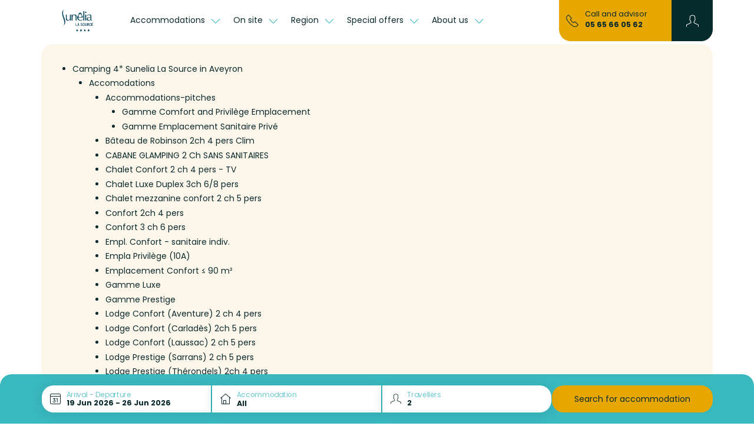

--- FILE ---
content_type: text/html; charset=UTF-8
request_url: https://www.camping-la-source.com/en/sitemap/
body_size: 14349
content:
<!DOCTYPE html>
<html lang="en">
<head>
    <meta charset="utf-8"/>
    <meta name="viewport"
          content="width=device-width, initial-scale=1, shrink-to-fit=no, viewport-fit=cover"/>
    <title></title>
    <meta name="description" content=""/>
                                    <link
            href="https://www.camping-la-source.com/en/sitemap/"
            rel="canonical">
    
                                        <link href="https://www.camping-la-source.com/fr/plan-du-site/" hreflang="x-default" rel="alternate">
                        <link href="https://www.camping-la-source.com/fr/plan-du-site/" hreflang="fr" rel="alternate">
                                            <link href="https://www.camping-la-source.com/en/sitemap/" hreflang="en" rel="alternate">
                                            <link href="https://www.camping-la-source.com/nl/sitemap/" hreflang="nl" rel="alternate">
                    <meta property="og:title"
          content="Sitemap"/>
    <meta property="og:type" content="website"/>
    <meta property="og:site_name" content="Sunêlia"/>
            <meta property="og:url" content="https://www.camping-la-source.com/en/sitemap/"/>
                                    <meta property="og:locale:alternate" content="fr"/>
                                <meta property="og:locale" content="en"/>
                                <meta property="og:locale:alternate" content="nl"/>
                    <meta property="twitter:card" content="summary_large_image"/>
            <meta property="twitter:url" content="https://www.camping-la-source.com/en/sitemap/"/>
        <meta property="twitter:title"
          content="Sitemap"/>
        
    <!-- Livewire Styles --><style >[wire\:loading][wire\:loading], [wire\:loading\.delay][wire\:loading\.delay], [wire\:loading\.inline-block][wire\:loading\.inline-block], [wire\:loading\.inline][wire\:loading\.inline], [wire\:loading\.block][wire\:loading\.block], [wire\:loading\.flex][wire\:loading\.flex], [wire\:loading\.table][wire\:loading\.table], [wire\:loading\.grid][wire\:loading\.grid], [wire\:loading\.inline-flex][wire\:loading\.inline-flex] {display: none;}[wire\:loading\.delay\.none][wire\:loading\.delay\.none], [wire\:loading\.delay\.shortest][wire\:loading\.delay\.shortest], [wire\:loading\.delay\.shorter][wire\:loading\.delay\.shorter], [wire\:loading\.delay\.short][wire\:loading\.delay\.short], [wire\:loading\.delay\.default][wire\:loading\.delay\.default], [wire\:loading\.delay\.long][wire\:loading\.delay\.long], [wire\:loading\.delay\.longer][wire\:loading\.delay\.longer], [wire\:loading\.delay\.longest][wire\:loading\.delay\.longest] {display: none;}[wire\:offline][wire\:offline] {display: none;}[wire\:dirty]:not(textarea):not(input):not(select) {display: none;}:root {--livewire-progress-bar-color: #2299dd;}[x-cloak] {display: none !important;}[wire\:cloak] {display: none !important;}</style>

    <link href="/css/mediterranee.css?id=699b1d49bf2e85d3595703ee1a34ccbe" rel="stylesheet" type="text/css"
          media="all"/>
    <link href="/css/app.css?id=1a59e10cb14b6aadd12fad36bf040b93" rel="stylesheet" type="text/css" media="all"/>

    
            <link rel="preconnect" href="https://matomo.sunelia.com"/>
    
    <link href="/fonts/poppins-v20-devanagari_latin_latin-ext-regular.woff2"
          rel="preload" as="font" type="font/woff2" crossorigin/>
    <link href="/fonts/poppins-v20-devanagari_latin_latin-ext-300.woff2"
          rel="preload" as="font" type="font/woff2" crossorigin/>
    <link href="/fonts/poppins-v20-devanagari_latin_latin-ext-500.woff2"
          rel="preload" as="font" type="font/woff2" crossorigin/>
    <link href="/fonts/poppins-v20-devanagari_latin_latin-ext-600.woff2"
          rel="preload" as="font" type="font/woff2" crossorigin/>
    <link href="/fonts/poppins-v20-devanagari_latin_latin-ext-700.woff2"
          rel="preload" as="font" type="font/woff2" crossorigin/>

    <style>
        /* poppins-300 - devanagari_latin_latin-ext */
        @font-face {
            font-display: swap;
            font-family: 'Poppins';
            font-style: normal;
            font-weight: 300;
            src: url(/fonts/poppins-v20-devanagari_latin_latin-ext-300.woff2) format('woff2'), /* Chrome 36+, Opera 23+, Firefox 39+ */ url(/fonts/poppins-v20-devanagari_latin_latin-ext-300.woff) format('woff'); /* Chrome 5+, Firefox 3.6+, IE 9+, Safari 5.1+ */
        }

        /* poppins-regular - devanagari_latin_latin-ext */
        @font-face {
            font-display: swap;
            font-family: 'Poppins';
            font-style: normal;
            font-weight: 400;
            src: url(/fonts/poppins-v20-devanagari_latin_latin-ext-regular.woff2) format('woff2'), /* Chrome 36+, Opera 23+, Firefox 39+ */ url(/fonts/poppins-v20-devanagari_latin_latin-ext-regular.woff) format('woff'); /* Chrome 5+, Firefox 3.6+, IE 9+, Safari 5.1+ */
        }

        /* poppins-500 - devanagari_latin_latin-ext */
        @font-face {
            font-display: swap;
            font-family: 'Poppins';
            font-style: normal;
            font-weight: 500;
            src: url(/fonts/poppins-v20-devanagari_latin_latin-ext-500.woff2) format('woff2'), /* Chrome 36+, Opera 23+, Firefox 39+ */ url(/fonts/poppins-v20-devanagari_latin_latin-ext-500.woff) format('woff'); /* Chrome 5+, Firefox 3.6+, IE 9+, Safari 5.1+ */
        }

        /* poppins-600 - devanagari_latin_latin-ext */
        @font-face {
            font-display: swap;
            font-family: 'Poppins';
            font-style: normal;
            font-weight: 600;
            src: url(/fonts/poppins-v20-devanagari_latin_latin-ext-600.woff2) format('woff2'), /* Chrome 36+, Opera 23+, Firefox 39+ */ url(/fonts/poppins-v20-devanagari_latin_latin-ext-600.woff) format('woff'); /* Chrome 5+, Firefox 3.6+, IE 9+, Safari 5.1+ */
        }

        /* poppins-700 - devanagari_latin_latin-ext */
        @font-face {
            font-display: swap;
            font-family: 'Poppins';
            font-style: normal;
            font-weight: 700;
            src: url(/fonts/poppins-v20-devanagari_latin_latin-ext-700.woff2) format('woff2'), /* Chrome 36+, Opera 23+, Firefox 39+ */ url(/fonts/poppins-v20-devanagari_latin_latin-ext-700.woff) format('woff'); /* Chrome 5+, Firefox 3.6+, IE 9+, Safari 5.1+ */
        }
    </style>

                        <script type="application/ld+json">
            {"@context":"https:\/\/schema.org","@type":"BreadcrumbList","name":"Breadcrumb","itemListElement":[{"@type":"ListItem","position":1,"name":"Home","item":"https:\/\/www.camping-la-source.com\/en\/"},{"@type":"ListItem","position":2,"name":"Sitemap"}]}
        </script>
                                

    <script>
        window.RECAPTCHA_KEY = 'NkxlX3Rqb2VBQUFBQUc5YmxBaXNYQWhjVERtVjFQNmVMTE40eVpacg==';
        window.REMAILME_KEY = 'ZjJhMjczNGYtNGVmYy00ZmQ5LTgyOTgtZGQ0NjAxOTg4Y2Nk';

        window.SUN_MAIN_COLOR = '#E6A700';
        window.SUN_DEFAULT_COLOR = '#0C2A2D';
        window.SUN_ACCENT_COLOR = '#39B8BE';

        window.SITE_URL = 'https://www.camping-la-source.com';
    </script>

            <!-- Google Tag Manager -->
        <script defer>(function (w, d, s, l, i) {
                w[l] = w[l] || [];
                w[l].push({
                    'gtm.start':
                        new Date().getTime(), event: 'gtm.js'
                });
                var f = d.getElementsByTagName(s)[0],
                    j = d.createElement(s), dl = l !== 'dataLayer' ? '&l=' + l : '';
                j.defer = true;
                j.async = false;
                j.src =
                    'https://www.googletagmanager.com/gtm.js?id=' + i + dl;
                f.parentNode.insertBefore(j, f);
            })(window, document, 'script', 'dataLayer', 'GTM-W6CH9NM');
        </script>
        <!-- End Google Tag Manager -->
    
            <!-- Matomo -->
        <script defer>
            var _paq = window._paq = window._paq || [];
            /* tracker methods like "setCustomDimension" should be called before "trackPageView" */
            _paq.push(['trackPageView']);
            _paq.push(['enableLinkTracking']);
            (function () {
                var u = "//matomo.sunelia.com/";
                _paq.push(['setTrackerUrl', u + 'matomo.php']);
                _paq.push(['setSiteId', 10]);
                var d = document, g = d.createElement('script'),
                    s = d.getElementsByTagName('script')[0];
                g.async = true;
                g.src = u + 'matomo.js';
                s.parentNode.insertBefore(g, s);
            })();
        </script>
        <!-- End Matomo Code -->
    
    <link rel="apple-touch-icon" sizes="180x180" href="/apple-touch-icon.png?id=49cca7707f740cb66c7cba3d36683533">
        <link rel="manifest" crossorigin="use-credentials" href="/manifest.json">
    <link rel="mask-icon" href="/safari-pinned-tab.svg?id=1816c44dbbbdb8e4644ff7a72dc833fd" color="#5bbad5">
        <meta name="msapplication-TileColor" content="#ffffff">
    <meta name="msapplication-config" content="/browserconfig.xml?id=e4e40b0c82d228add33b5bcfe276a859">
    <meta name="theme-color" content="#ffffff">
    </head>

<body class="page-default page-with-campsite campsite-website searchbar-shown without-header sticky-header">

        <link rel="preload" href="/css/blocks.css?id=0746ae562d3c1a20340ed2c59f580878" as="style"
              onload="this.onload=null;this.rel='stylesheet'">
        <noscript>
            <link rel="stylesheet" href="/css/blocks.css?id=0746ae562d3c1a20340ed2c59f580878">
        </noscript>
                <iframe src="https://business.secureholiday.net/redirection/establishment/statsCTL?mo=1913&nc_sh=452"
                style="visibility:hidden; display: block; width: 0; height: 0;">
        </iframe>
                <link rel="preload"
                  href="/css/blocks/block-sitemap.css?id=8982ef80e528cfa11f4a5644132aab8d"
                  as="style"
                  onload="this.onload=null;this.rel='stylesheet'"/>
            <noscript>
                <link rel="stylesheet" href="/css/blocks/block-sitemap.css?id=8982ef80e528cfa11f4a5644132aab8d">
            </noscript>
        
<!-- Google Tag Manager (noscript) -->
<noscript>
    <iframe
        src="https://www.googletagmanager.com/ns.html?id=GTM-W6CH9NM"
        height="0" width="0" style="display:none;visibility:hidden"
        title="Google Tag Manager"></iframe>
</noscript>
<!-- End Google Tag Manager (noscript) -->

<!-- SVG Includes -->
<svg role="img" aria-hidden="true" xmlns="http://www.w3.org/2000/svg" xmlns:xlink="http://www.w3.org/1999/xlink" width="48" height="48" style="position:absolute;width:0;height:0;overflow:hidden"><symbol id="sunLoading" style="margin:auto;display:block;shape-rendering:auto;animation-play-state:running;animation-delay:0s" viewBox="0 0 100 100" preserveAspectRatio="xMidYMid" class="sun-loading-svg"><circle cx="50" cy="50" r="0" fill="none" stroke="#000" stroke-width="2" style="animation-play-state:running;animation-delay:0s;stroke:var(--sun-main-color, #000000)"><animate attributeName="r" repeatCount="indefinite" dur="1s" values="0;40" keyTimes="0;1" keySplines="0 0.2 0.8 1" calcMode="spline" begin="0s"/><animate attributeName="opacity" repeatCount="indefinite" dur="1s" values="1;0" keyTimes="0;1" keySplines="0.2 0 0.8 1" calcMode="spline" begin="0s"/></circle><circle cx="50" cy="50" r="0" fill="none" stroke="#666" stroke-width="2" style="animation-play-state:running;animation-delay:0s;stroke:var(--sun-accent-color, #666666)"><animate attributeName="r" repeatCount="indefinite" dur="1s" values="0;40" keyTimes="0;1" keySplines="0 0.2 0.8 1" calcMode="spline" begin="-0.5s"/><animate attributeName="opacity" repeatCount="indefinite" dur="1s" values="1;0" keyTimes="0;1" keySplines="0.2 0 0.8 1" calcMode="spline" begin="-0.5s"/></circle></symbol><use class="sun-loading" xlink:href="#sunLoading"/></svg>

<!-- End SVG Includes -->

<div wire:snapshot="{&quot;data&quot;:{&quot;couldRedirect&quot;:null,&quot;userLanguage&quot;:null,&quot;currentLanguage&quot;:null,&quot;pageId&quot;:4250},&quot;memo&quot;:{&quot;id&quot;:&quot;XQqS5bZSZOb8HJNgV3LZ&quot;,&quot;name&quot;:&quot;user.language-redirect&quot;,&quot;path&quot;:&quot;en\/sitemap&quot;,&quot;method&quot;:&quot;GET&quot;,&quot;children&quot;:[],&quot;scripts&quot;:[],&quot;assets&quot;:[],&quot;lazyLoaded&quot;:false,&quot;lazyIsolated&quot;:true,&quot;errors&quot;:[],&quot;locale&quot;:&quot;en&quot;},&quot;checksum&quot;:&quot;1c385cf44bd585f92354368882c9706798b6160f3f910a646d871b02b708375f&quot;}" wire:effects="{&quot;listeners&quot;:[&quot;checkLanguage&quot;,&quot;saveLangRedirection&quot;]}" wire:id="XQqS5bZSZOb8HJNgV3LZ" x-intersect="$wire.__lazyLoad(&#039;[base64]&#039;)"></div>

    <nav class="navbar navbar-light">
    <div class="container no-gutters background-rendering">
        <div class="header-left navbar-expand-lg" x-data="{ show: false }">
                            <div class="container-menu-icon">
                    <button class="navbar-toggler" type="button"
                            @click="show = !show"
                            aria-label="Open menu"
                            aria-controls="menuSunelia"
                            aria-expanded="false">
                        <svg role="img" aria-hidden="true" class="icon sun-fill-default-color s200"><use href="/icons.svg#icon-Sunelia_Information"></use></svg>
                        <span>MENU</span>
                    </button>
                </div>
            
                                        <a href="https://www.camping-la-source.com/en/"
                   aria-label="La Source"
                   class="navbar-brand">
                    <img src="https://www.camping-la-source.com/en/images/1685954306/ori-xs/logo-sunelia-la-source-2022-bleu-png.webp"
                         alt=""
                          width="2500"                           height="1251"                          class="logo"/>
                </a>
            
                            <div class="navbar-collapse" id="menuSunelia"
                     :class="show ? 'show' : ''">
                    <div class="dropdown header-lang-menu">
                                                    <button type="button"
                                    class="dropdown-toggle lang-menu-link"
                                    data-bs-toggle="dropdown">
                            <span
                                class="sun-text-accent-color">Language</span>
                                <span class="text-uppercase sun-text-default-color">
                            en
                            <em class="sprite-flags-en"></em>
                        </span>
                            </button>
                            <ul class="dropdown-menu sun-text-default-color">
                                                                        <li x-data="{ url: 'https://www.camping-la-source.com/fr/plan-du-site/' }">
                    <a href="https://www.camping-la-source.com/fr/plan-du-site/"
                       class="dropdown-item dropdown-item-lang"
                       @click="Livewire.dispatch('saveLangRedirection', [ { lang:'fr' } ]);">
                        <span>French</span>
                        <em class="sprite-flags-fr"></em>
                    </a>
                </li>
                                                                    <li x-data="{ url: 'https://www.camping-la-source.com/nl/sitemap/' }">
                    <a href="https://www.camping-la-source.com/nl/sitemap/"
                       class="dropdown-item dropdown-item-lang"
                       @click="Livewire.dispatch('saveLangRedirection', [ { lang:'nl' } ]);">
                        <span>Dutch</span>
                        <em class="sprite-flags-nl"></em>
                    </a>
                </li>
                                                    </ul>
                                            </div>
                    <div>
                        <ul class="navbar-nav">
                                                            <li class="nav-item dropdown">
                    <button type="button"
                    class="nav-link dropdown-toggle"
                    role="button"
                    data-bs-toggle="dropdown"
                    aria-expanded="false">
                Accommodations
            </button>
            <ul class="dropdown-menu">
                <li class="dropdown-item dropdown submenu">
                        <button type="button" class="dropdown-toggle" role="button" data-bs-toggle="dropdown" aria-expanded="false">
                Our accomodations
            </button>
            <ul class="dropdown-menu">
                <li class="dropdown-item">
                        <a href="/en/accomodations/our-accomodations/">
                All our accommodations
            </a>
        </li>
                <li class="dropdown-item">
                        <a href="/en/accomodations/our-accomodations/gamme-insolite/">
                Unusual Range
            </a>
        </li>
                <li class="dropdown-item">
                        <a href="/en/accomodations/our-accomodations/gamme-confort/">
                Confort range
            </a>
        </li>
                <li class="dropdown-item">
                        <a href="/en/accomodations/gamme-prestige/">
                Prestige Range
            </a>
        </li>
                <li class="dropdown-item">
                        <a href="/en/accomodations/gamme-luxe/">
                Luxe range
            </a>
        </li>
                </ul>
        </li>
                <li class="dropdown-item dropdown submenu">
                        <button type="button" class="dropdown-toggle" role="button" data-bs-toggle="dropdown" aria-expanded="false">
                Our Pitches
            </button>
            <ul class="dropdown-menu">
                <li class="dropdown-item">
                        <a href="/en/accomodations/accommodations-pitches/">
                All our pitches
            </a>
        </li>
                <li class="dropdown-item">
                        <a href="/en/accomodations/accommodations-pitches/gamme-confort-emplacement/">
                Comfort and Privilège range Location
            </a>
        </li>
                <li class="dropdown-item">
                        <a href="/en/accomodations/accommodations-pitches/gamme-emplacement-sanitaire-prive/">
                Range Private Sanitary Location
            </a>
        </li>
                </ul>
        </li>
                <li class="dropdown-item">
                            <svg role="img" aria-hidden="true" class="icon is-new"><use href="/icons.svg#icon-Sunelia_BadgeNew"></use></svg>
                        <a href="/en/villages-collection/">
                Become a homeowner!
            </a>
        </li>
                </ul>
            </li>
                                                            <li class="nav-item dropdown">
                    <button type="button"
                    class="nav-link dropdown-toggle"
                    role="button"
                    data-bs-toggle="dropdown"
                    aria-expanded="false">
                On site
            </button>
            <ul class="dropdown-menu">
                <li class="dropdown-item">
                        <a href="/en/on-site/on-site/">
                On site
            </a>
        </li>
                <li class="dropdown-item dropdown submenu">
                        <button type="button" class="dropdown-toggle" role="button" data-bs-toggle="dropdown" aria-expanded="false">
                Swimming areas
            </button>
            <ul class="dropdown-menu">
                <li class="dropdown-item">
                        <a href="/en/activities/pools-and-slides/">
                Pool
            </a>
        </li>
                <li class="dropdown-item">
                        <a href="/en/activities/the-lake/">
                Lake
            </a>
        </li>
                </ul>
        </li>
                <li class="dropdown-item">
                        <a href="/en/on-site/for-kids/entertainment/">
                Animations
            </a>
        </li>
                <li class="dropdown-item">
                        <a href="/en/on-site/for-kids/">
                The Kids Club
            </a>
        </li>
                <li class="dropdown-item">
                        <a href="/en/on-site/restaurant/">
                Restaurant L&#039;Annexe
            </a>
        </li>
                <li class="dropdown-item">
                        <a href="/en/on-site/on-site/epicerie/">
                Our local grocery store
            </a>
        </li>
                </ul>
            </li>
                                                            <li class="nav-item dropdown">
                    <button type="button"
                    class="nav-link dropdown-toggle"
                    role="button"
                    data-bs-toggle="dropdown"
                    aria-expanded="false">
                Region
            </button>
            <ul class="dropdown-menu">
                <li class="dropdown-item">
                        <a href="/en/discover-the-region/">
                Discover the Region
            </a>
        </li>
                <li class="dropdown-item">
                        <a href="/en/discover-the-region/the-viadene/">
                Discover La Viadène
            </a>
        </li>
                <li class="dropdown-item">
                        <a href="/en/discover-the-region/l-aubrac/">
                Discover the Aubrac
            </a>
        </li>
                <li class="dropdown-item">
                        <a href="/en/discover-the-region/the-carladez/">
                Discover the Carladez
            </a>
        </li>
                <li class="dropdown-item">
                        <a href="/en/discover-the-region/fishing-in-aveyron/">
                Fishing in Aveyron
            </a>
        </li>
                <li class="dropdown-item">
                        <a href="/en/discover-the-region/top-10-things-to-do/">
                Top 10 things to do in Aveyron
            </a>
        </li>
                </ul>
            </li>
                                                            <li class="nav-item dropdown">
                    <button type="button"
                    class="nav-link dropdown-toggle"
                    role="button"
                    data-bs-toggle="dropdown"
                    aria-expanded="false">
                Special offers
            </button>
            <ul class="dropdown-menu">
                <li class="dropdown-item">
                        <a href="/en/our-special-offers/">
                Our Special Offers
            </a>
        </li>
                <li class="dropdown-item">
                        <a href="/en/our-vouchers-and-gift-certificates/">
                Gift Vouchers
            </a>
        </li>
                </ul>
            </li>
                                                            <li class="nav-item dropdown">
                    <button type="button"
                    class="nav-link dropdown-toggle"
                    role="button"
                    data-bs-toggle="dropdown"
                    aria-expanded="false">
                About us
            </button>
            <ul class="dropdown-menu">
                <li class="dropdown-item">
                        <a href="/en/discover-the-region/our-csr-commitments/">
                Our ennvironmental commitment
            </a>
        </li>
                <li class="dropdown-item">
                        <a href="/en/notre-histoire/">
                Our Story
            </a>
        </li>
                <li class="dropdown-item">
                        <a href="/en/avantages-sunelia/">
                Sunêlia Vacances Card
            </a>
        </li>
                </ul>
            </li>
                                                                                    </ul>
                        <div class="container-subheader">
                            <ul>
                        <li>
                <a href="/en/general-sales-conditions/">
                    General terms and conditions
                </a>
            </li>
                                <li>
                <a href="/en/legal-notice/">
                    Legal Notice
                </a>
            </li>
                                <li>
                <a href="javascript:openAxeptioCookies()">
                    Cookie preferences
                </a>
            </li>
                                <li>
                <a href="https://www.camping-la-source.com/fr/images/1739436863/ori/plan-camping-la-source-aveyron-pdf.pdf">
                    Campsite Map
                </a>
            </li>
            </ul>
                        </div>
                    </div>

                    <button type="button"
                            id="menuSuneliaClose"
                            class="collapse-close dropdownMenuClose"
                            @click="show = !show"
                            aria-label="Close menu"
                            aria-expanded="false"
                            aria-controls="menuSunelia">
                        <svg role="img" aria-hidden="true" class="icon sun-fill-default-color"><use href="/icons.svg#icon-Sunelia_Close"></use></svg>
                    </button>
                </div>
                    </div>
        <div wire:snapshot="{&quot;data&quot;:{&quot;ready&quot;:false,&quot;hideMyAccount&quot;:false,&quot;email&quot;:&quot;&quot;,&quot;password&quot;:&quot;&quot;,&quot;pageId&quot;:4250,&quot;campsiteId&quot;:null,&quot;arrivalDate&quot;:&quot;&quot;,&quot;arrivalDateTimestamp&quot;:&quot;&quot;,&quot;departureDateTimestamp&quot;:&quot;&quot;,&quot;hostingType&quot;:&quot;all&quot;,&quot;travelers&quot;:0,&quot;nbAdults&quot;:2,&quot;nbChildren12to17&quot;:0,&quot;nbChildren6to11&quot;:0,&quot;nbChildren4to5&quot;:0,&quot;nbChildren0to3&quot;:0,&quot;petAllowed&quot;:null,&quot;airConditioning&quot;:null,&quot;minBedroom&quot;:null,&quot;maxBedroom&quot;:null,&quot;minBathroom&quot;:null,&quot;maxBathroom&quot;:null,&quot;sort&quot;:&quot;relevance&quot;,&quot;filters&quot;:&quot;&quot;,&quot;tagFilters&quot;:[[],{&quot;s&quot;:&quot;arr&quot;}],&quot;searchAutocomplete&quot;:[[],{&quot;s&quot;:&quot;arr&quot;}],&quot;hostingRanges&quot;:[[],{&quot;s&quot;:&quot;arr&quot;}],&quot;hostingDistricts&quot;:[[],{&quot;s&quot;:&quot;arr&quot;}]},&quot;memo&quot;:{&quot;id&quot;:&quot;l8r2zelOSG4ikBheVOjr&quot;,&quot;name&quot;:&quot;user.user-menu&quot;,&quot;path&quot;:&quot;en\/sitemap&quot;,&quot;method&quot;:&quot;GET&quot;,&quot;children&quot;:[],&quot;scripts&quot;:[],&quot;assets&quot;:[],&quot;lazyLoaded&quot;:false,&quot;lazyIsolated&quot;:true,&quot;errors&quot;:[],&quot;locale&quot;:&quot;en&quot;},&quot;checksum&quot;:&quot;f7ca0850db8192c1edefe09afca50acfdaaea85ee6eeae9f8fbc1802f4a7a03e&quot;}" wire:effects="{&quot;listeners&quot;:[&quot;loadUser&quot;]}" wire:id="l8r2zelOSG4ikBheVOjr" x-intersect="$wire.__lazyLoad(&#039;[base64]&#039;)"></div>    </div>
</nav>

    
    
<main class="">
                    <div class="main-content">
                    <div class="container no-gutters">
                <div class="container">
                    <div class="small-container">
                        
                        
                        
                                            </div>
                </div>
            </div>
        
        
        
        
                    <div class="blocks">
                                    <div class="block block-sitemap " id="bloc-0">
    <div class="container no-gutters">
        <div class="container sun-radius background-light">
            <div class="inner-container">
                <div class="block-content ">
                                        <div>
                        
                    </div>

                                        <div class="tab-content" id="sitemap-tabContent">
                                                    <div class="tab-pane outline-none fade show active" id="sitemap-pages-content" role="tabpanel"
                                 aria-labelledby="sitemap-pages">
                                <ul>
                        <li>
                                    <a href="https://www.camping-la-source.com/en/">Camping 4* Sunelia La Source in Aveyron</a>
                                                    <ul>
                        <li>
                                    <a href="https://www.camping-la-source.com/en/accomodations/">Accomodations</a>
                                                    <ul>
                        <li>
                                    <a href="https://www.camping-la-source.com/en/accomodations/accommodations-pitches/">Accommodations-pitches</a>
                                                    <ul>
                        <li>
                                    <a href="https://www.camping-la-source.com/en/accomodations/accommodations-pitches/gamme-confort-emplacement/">Gamme Comfort and Privilège Emplacement</a>
                                            </li>
                                <li>
                                    <a href="https://www.camping-la-source.com/en/accomodations/accommodations-pitches/gamme-emplacement-sanitaire-prive/">Gamme Emplacement Sanitaire Privé</a>
                                            </li>
            </ul>
                            </li>
                                <li>
                                    <a href="https://www.camping-la-source.com/en/accomodations/bateau-de-robinson-2ch-4-pers-clim/">Bâteau de Robinson 2ch  4 pers Clim</a>
                                            </li>
                                <li>
                                    <a href="https://www.camping-la-source.com/en/accomodations/cabane-glamping-2-ch-sans-sanitaires/">CABANE GLAMPING 2 Ch SANS SANITAIRES</a>
                                            </li>
                                <li>
                                    <a href="https://www.camping-la-source.com/en/accomodations/chalet-confort-2-ch-4-pers-tv/">Chalet Confort 2 ch 4 pers - TV</a>
                                            </li>
                                <li>
                                    <a href="https://www.camping-la-source.com/en/accomodations/chalet-luxe-duplex-3ch-6-8-pers/">Chalet Luxe Duplex 3ch 6/8 pers</a>
                                            </li>
                                <li>
                                    <a href="https://www.camping-la-source.com/en/accomodations/chalet-mezzanine-confort-2-ch-5-pers/">Chalet mezzanine confort 2 ch 5 pers</a>
                                            </li>
                                <li>
                                    <a href="https://www.camping-la-source.com/en/accomodations/confort-2ch-4-pers/">Confort 2ch 4 pers</a>
                                            </li>
                                <li>
                                    <a href="https://www.camping-la-source.com/en/accomodations/confort-3-ch-6-pers/">Confort 3 ch 6 pers</a>
                                            </li>
                                <li>
                                    <a href="https://www.camping-la-source.com/en/accomodations/empl-confort-6a-85-95m2-sanitaire-indiv/">Empl. Confort - sanitaire indiv.</a>
                                            </li>
                                <li>
                                    <a href="https://www.camping-la-source.com/en/accomodations/empla-privilege-10a-100-a-120m2-vue-lac/">Empla Privilège (10A)</a>
                                            </li>
                                <li>
                                    <a href="https://www.camping-la-source.com/en/accomodations/emplacmnt-confort-6a-85-a-95m2/">Emplacement Confort ≤ 90 m²</a>
                                            </li>
                                <li>
                                    <a href="https://www.camping-la-source.com/en/accomodations/gamme-luxe/">Gamme Luxe</a>
                                            </li>
                                <li>
                                    <a href="https://www.camping-la-source.com/en/accomodations/gamme-prestige/">Gamme Prestige</a>
                                            </li>
                                <li>
                                    <a href="https://www.camping-la-source.com/en/accomodations/lodge-confort-aventure-2-ch-4-pers/">Lodge Confort (Aventure) 2 ch 4 pers</a>
                                            </li>
                                <li>
                                    <a href="https://www.camping-la-source.com/en/accomodations/lodge-confort-carlades-2ch-5-pers/">Lodge Confort (Carladès)  2ch 5 pers</a>
                                            </li>
                                <li>
                                    <a href="https://www.camping-la-source.com/en/accomodations/lodge-confort-laussac-2-ch-5-pers/">Lodge Confort (Laussac) 2 ch 5 pers</a>
                                            </li>
                                <li>
                                    <a href="https://www.camping-la-source.com/en/accomodations/lodge-prestige-sarrans-2-ch-5-pers/">Lodge Prestige (Sarrans) 2 ch 5 pers</a>
                                            </li>
                                <li>
                                    <a href="https://www.camping-la-source.com/en/accomodations/lodge-prestige-therondels-2ch-4-pers/">Lodge Prestige (Thérondels) 2ch 4 pers</a>
                                            </li>
                                <li>
                                    <a href="https://www.camping-la-source.com/en/accomodations/our-accomodations/">Our accomodations</a>
                                                    <ul>
                        <li>
                                    <a href="https://www.camping-la-source.com/en/accomodations/our-accomodations/gamme-confort/">Gamme Confort</a>
                                            </li>
                                <li>
                                    <a href="https://www.camping-la-source.com/en/accomodations/our-accomodations/gamme-insolite/">Gamme Insolite</a>
                                            </li>
                                <li>
                                    <a href="https://www.camping-la-source.com/en/accomodations/our-accomodations/prestige-30m2-2-chambres/">Prestige 30m2 - 2 Chambres</a>
                                            </li>
            </ul>
                            </li>
                                <li>
                                    <a href="https://www.camping-la-source.com/en/accomodations/prestige-2ch-4-pers-tv-plancha/">Prestige 2ch 4 pers - (Tv, Plancha)</a>
                                            </li>
                                <li>
                                    <a href="https://www.camping-la-source.com/en/accomodations/prestige-3ch-6-pers-tv-plancha/">Prestige 3ch 6 pers  (Tv, Plancha)</a>
                                            </li>
                                <li>
                                    <a href="https://www.camping-la-source.com/en/accomodations/tipi-home-3-ch-5-pers-sans-sanitaire/">TIPI HOME 3 Ch 5 pers SANS SANITAIRE</a>
                                            </li>
            </ul>
                            </li>
                                <li>
                                    <a href="https://www.camping-la-source.com/en/activities/">Activities</a>
                                                    <ul>
                        <li>
                                    <a href="https://www.camping-la-source.com/en/activities/pools-and-slides/">Pools and slides</a>
                                            </li>
                                <li>
                                    <a href="https://www.camping-la-source.com/en/activities/the-lake/">The Lake</a>
                                            </li>
            </ul>
                            </li>
                                <li>
                                    <a href="https://www.camping-la-source.com/en/avantages-sunelia/">Avantages Sunêlia</a>
                                            </li>
                                <li>
                                    <a href="https://www.camping-la-source.com/en/contact-form/">Contact form</a>
                                            </li>
                                <li>
                                    <a href="https://www.camping-la-source.com/en/discover-the-region/">Discover the region</a>
                                                    <ul>
                        <li>
                                    <a href="https://www.camping-la-source.com/en/discover-the-region/aloa-nature/">Aloa Nature</a>
                                            </li>
                                <li>
                                    <a href="https://www.camping-la-source.com/en/discover-the-region/argences-in-aubrac-nature-sports/">Argence in Aubrac Sport and Nature</a>
                                            </li>
                                <li>
                                    <a href="https://www.camping-la-source.com/en/discover-the-region/aurillac-international-street-theatre-festival-50km/">Aurillac International Street Theatre Festival - 50km</a>
                                            </li>
                                <li>
                                    <a href="https://www.camping-la-source.com/en/discover-the-region/bagpipe-museum-16-km/">Bagpipe Museum - 16 km</a>
                                            </li>
                                <li>
                                    <a href="https://www.camping-la-source.com/en/discover-the-region/bornottes-educational-farm-24-km/">Bornottes Educational Farm - 24 km</a>
                                            </li>
                                <li>
                                    <a href="https://www.camping-la-source.com/en/discover-the-region/calmont-d-olt-castle/">Calmont d'Olt Castle</a>
                                            </li>
                                <li>
                                    <a href="https://www.camping-la-source.com/en/discover-the-region/capat-waterfall-19-km/">Capat Waterfall - 19 km</a>
                                            </li>
                                <li>
                                    <a href="https://www.camping-la-source.com/en/discover-the-region/climbing-site-in-bussieres/">Climbing site in Bussières</a>
                                            </li>
                                <li>
                                    <a href="https://www.camping-la-source.com/en/discover-the-region/company-visits/">Company Visits in Aubrac</a>
                                            </li>
                                <li>
                                    <a href="https://www.camping-la-source.com/en/discover-the-region/fishing-in-aveyron/">Fishing in Aveyron</a>
                                            </li>
                                <li>
                                    <a href="https://www.camping-la-source.com/en/discover-the-region/hiking/">HIKING</a>
                                            </li>
                                <li>
                                    <a href="https://www.camping-la-source.com/en/discover-the-region/l-aubrac/">L'Aubrac</a>
                                            </li>
                                <li>
                                    <a href="https://www.camping-la-source.com/en/discover-the-region/laguiole-and-its-cutlery-37-km/">Laguiole and its cutlery - 37 km</a>
                                            </li>
                                <li>
                                    <a href="https://www.camping-la-source.com/en/discover-the-region/presqu-ile-de-laussac/">Laussac Peninsula: Lake Sarrans Aveyron</a>
                                            </li>
                                <li>
                                    <a href="https://www.camping-la-source.com/en/discover-the-region/the-tower-of-monaco/">Mur-de-Barrez, a Medieval Town with Incredible Charm</a>
                                            </li>
                                <li>
                                    <a href="https://www.camping-la-source.com/en/discover-the-region/theforgemuseum/">Museums and Attractions in Aveyron</a>
                                            </li>
                                <li>
                                    <a href="https://www.camping-la-source.com/en/discover-the-region/therondels-observatory/">Observatoire de Frons : Un voyage au cœur du ciel à Thérondels</a>
                                            </li>
                                <li>
                                    <a href="https://www.camping-la-source.com/en/discover-the-region/our-csr-commitments/">Our CSR commitments</a>
                                            </li>
                                <li>
                                    <a href="https://www.camping-la-source.com/en/discover-the-region/pays-de-saint-flour/">Pays de Saint Flour - 42 km</a>
                                            </li>
                                <li>
                                    <a href="https://www.camping-la-source.com/en/discover-the-region/pesteil-castle/">Pesteil Castle</a>
                                            </li>
                                <li>
                                    <a href="https://www.camping-la-source.com/en/discover-the-region/regional-natural-park-of-aubrac/">Regional Natural Park of Aubrac</a>
                                            </li>
                                <li>
                                    <a href="https://www.camping-la-source.com/en/discover-the-region/saut-de-la-truite-waterfall-19-km/">Saut de la Truite Waterfall - 19 km</a>
                                            </li>
                                <li>
                                    <a href="https://www.camping-la-source.com/en/discover-the-region/the-farms/">THE FARMS IN AVEYRON</a>
                                            </li>
                                <li>
                                    <a href="https://www.camping-la-source.com/en/discover-the-region/the-asvolt-nautical-base/">The ASVOLT nautical base</a>
                                            </li>
                                <li>
                                    <a href="https://www.camping-la-source.com/en/discover-the-region/the-abbey-of-conques-72-km/">The Abbey of Conques - 72 km</a>
                                            </li>
                                <li>
                                    <a href="https://www.camping-la-source.com/en/discover-the-region/the-cantal-mountains/">The Cantal Mountains</a>
                                            </li>
                                <li>
                                    <a href="https://www.camping-la-source.com/en/discover-the-region/the-carladez/">The Carladez</a>
                                            </li>
                                <li>
                                    <a href="https://www.camping-la-source.com/en/discover-the-region/the-discovery-path-of-the-imagination/">The Discovery path of the imagination</a>
                                            </li>
                                <li>
                                    <a href="https://www.camping-la-source.com/en/discover-the-region/the-donkeys-of-carlades/">The Donkeys of Carladès</a>
                                            </li>
                                <li>
                                    <a href="https://www.camping-la-source.com/en/discover-the-region/the-animals-around-the-campsite/">The Laussac Peninsula: A Natural Sanctuary in the Heart of Aveyron</a>
                                            </li>
                                <li>
                                    <a href="https://www.camping-la-source.com/en/discover-the-region/messilhac-castle/">The Most Beautiful Aveyron Castles to Explore with the Family : Messilhac</a>
                                            </li>
                                <li>
                                    <a href="https://www.camping-la-source.com/en/discover-the-region/point-of-view/">The Most Beautiful Viewpoints of the Aubrac</a>
                                            </li>
                                <li>
                                    <a href="https://www.camping-la-source.com/en/discover-the-region/waterfalls/">The Most Beautiful Waterfalls to Discover in Aveyron</a>
                                            </li>
                                <li>
                                    <a href="https://www.camping-la-source.com/en/discover-the-region/the-viadene/">The Viadène</a>
                                            </li>
                                <li>
                                    <a href="https://www.camping-la-source.com/en/discover-the-region/the-markets/">The markets in Aubrac</a>
                                            </li>
                                <li>
                                    <a href="https://www.camping-la-source.com/en/discover-the-region/le-chateau-de-valon-25-km/">The most beautiful castles of Aveyron to explore with the family: Valon</a>
                                            </li>
                                <li>
                                    <a href="https://www.camping-la-source.com/en/discover-the-region/thermal-spa-of-chaudes-aigues/">Thermal Spa of Chaudes-Aigues</a>
                                            </li>
                                <li>
                                    <a href="https://www.camping-la-source.com/en/discover-the-region/top-10-things-to-do/">Top 10 things to do</a>
                                            </li>
                                <li>
                                    <a href="https://www.camping-la-source.com/en/discover-the-region/the-mill-of-buree/">Tourist and Cultural Sites in Aveyron : Burée Mill Museum</a>
                                            </li>
                                <li>
                                    <a href="https://www.camping-la-source.com/en/discover-the-region/the-forge-museum/">Tourist and Cultural Sites in Aveyron : Forge and Old Rural Life Museum</a>
                                            </li>
                                <li>
                                    <a href="https://www.camping-la-source.com/en/discover-the-region/the-cardinal-verdier-museum/">Tourist and Cultural Sites in Aveyron : Museum of Cardinal Jean Verdier</a>
                                            </li>
            </ul>
                            </li>
                                <li>
                                    <a href="https://www.camping-la-source.com/en/faq/">FAQ</a>
                                            </li>
                                <li>
                                    <a href="https://www.camping-la-source.com/en/general-sales-conditions/">General Sales Conditions</a>
                                            </li>
                                <li>
                                    <a href="https://www.camping-la-source.com/en/l-aventure-a-moto-au-coeur-de-l-aveyron/">L'Aventure à Moto au Cœur de l'Aveyron</a>
                                            </li>
                                <li>
                                    <a href="https://www.camping-la-source.com/en/legal-notice/">Legal Notice</a>
                                            </li>
                                <li>
                                    <a href="https://www.camping-la-source.com/en/lodge-collection/">Lodge Collection</a>
                                            </li>
                                <li>
                                    <a href="https://www.camping-la-source.com/en/lodge-nature/">Lodge Nature</a>
                                            </li>
                                <li>
                                    <a href="https://www.camping-la-source.com/en/notre-histoire/">Notre histoire</a>
                                            </li>
                                <li>
                                    <a href="https://www.camping-la-source.com/en/on-site/">On Site</a>
                                                    <ul>
                        <li>
                                    <a href="https://www.camping-la-source.com/en/on-site/for-kids/">For kids</a>
                                                    <ul>
                        <li>
                                    <a href="https://www.camping-la-source.com/en/on-site/for-kids/entertainment/">Entertainment</a>
                                            </li>
            </ul>
                            </li>
                                <li>
                                    <a href="https://www.camping-la-source.com/en/on-site/on-site/">On site</a>
                                                    <ul>
                        <li>
                                    <a href="https://www.camping-la-source.com/en/on-site/on-site/epicerie/">Epicerie</a>
                                            </li>
            </ul>
                            </li>
                                <li>
                                    <a href="https://www.camping-la-source.com/en/on-site/restaurant/">Restaurant</a>
                                            </li>
            </ul>
                            </li>
                                <li>
                                    <a href="https://www.camping-la-source.com/en/our-special-offers/">Our Special offers</a>
                                            </li>
                                <li>
                                    <a href="https://www.camping-la-source.com/en/our-vouchers-and-gift-certificates/">Our vouchers and gift certificates</a>
                                            </li>
                                <li>
                                    <a href="https://www.camping-la-source.com/en/sitemap/">Sitemap</a>
                                            </li>
                                <li>
                                    <a href="https://www.camping-la-source.com/en/sunelia-s-advice/">Sunelia's Advice</a>
                                            </li>
                                <li>
                                    <a href="https://www.camping-la-source.com/en/villages-collection/">Villages Collection</a>
                                            </li>
            </ul>
                            </li>
            </ul>
                            </div>
                                                                    </div>

                                    </div>
            </div>
        </div>
    </div>
</div>


                            </div>
                    </div>

            <div x-data="{ open: false }">
            <div class="camp-search campsite-search-bar" :class="[open ? 'show' : '']" x-cloak>
                <div class="camp-search-close-mobile"
                     x-cloak
                     x-show="open"
                     @click="open = false; soTools.applyBodyOverflow(false);">
                    <svg role="img" aria-hidden="true" class="icon sun-fill-white-color"><use href="/icons.svg#icon-Sunelia_Close"></use></svg>
                </div>
                <div class="container no-gutters-desktop">
                    <div wire:snapshot="{&quot;data&quot;:{&quot;hostingsUrl&quot;:&quot;https:\/\/www.camping-la-source.com\/en\/accomodations\/&quot;,&quot;preventSubmit&quot;:false,&quot;ready&quot;:false,&quot;campsiteId&quot;:203,&quot;arrivalDate&quot;:&quot;&quot;,&quot;arrivalDateTimestamp&quot;:&quot;&quot;,&quot;departureDateTimestamp&quot;:&quot;&quot;,&quot;hostingType&quot;:&quot;all&quot;,&quot;travelers&quot;:0,&quot;nbAdults&quot;:2,&quot;nbChildren12to17&quot;:0,&quot;nbChildren6to11&quot;:0,&quot;nbChildren4to5&quot;:0,&quot;nbChildren0to3&quot;:0,&quot;petAllowed&quot;:null,&quot;airConditioning&quot;:null,&quot;minBedroom&quot;:null,&quot;maxBedroom&quot;:null,&quot;minBathroom&quot;:null,&quot;maxBathroom&quot;:null,&quot;sort&quot;:&quot;relevance&quot;,&quot;filters&quot;:&quot;&quot;,&quot;tagFilters&quot;:[[],{&quot;s&quot;:&quot;arr&quot;}],&quot;searchAutocomplete&quot;:[[],{&quot;s&quot;:&quot;arr&quot;}],&quot;hostingRanges&quot;:[[],{&quot;s&quot;:&quot;arr&quot;}],&quot;hostingDistricts&quot;:[[],{&quot;s&quot;:&quot;arr&quot;}]},&quot;memo&quot;:{&quot;id&quot;:&quot;ZVE9c2Az0NB3xHKrk3pN&quot;,&quot;name&quot;:&quot;hosting.footer-search&quot;,&quot;path&quot;:&quot;en\/sitemap&quot;,&quot;method&quot;:&quot;GET&quot;,&quot;children&quot;:[],&quot;scripts&quot;:[],&quot;assets&quot;:[],&quot;errors&quot;:[],&quot;locale&quot;:&quot;en&quot;},&quot;checksum&quot;:&quot;abaac4259f2134cb453664a7654423c1dbd6590eadb78886a2e7d4d13f647a4c&quot;}" wire:effects="{&quot;listeners&quot;:[&quot;updateSearch&quot;]}" wire:id="ZVE9c2Az0NB3xHKrk3pN" class="search-hostings" class="search-hostings" wire:init="initSearch" id="searchHostingsFooter">
    <div class="input-group search-inputs">
            <div class="form-floating dates full-width-mobile first last-mobile">
        
                    <svg role="img" aria-hidden="true" class="icon before-input"><use href="/icons.svg#icon-Sunelia_Calendrier"></use></svg>
        
        <input id="footerarrivalDate"
               name="arrivalDate"

                                  wire:model.live="arrivalDate"
               
               
               type="text"
               placeholder="Arrival - Departure"
               aria-label="Arrival - Departure"
               class="form-control  with-prefix-icon "
                readonly
               
               
               
               

                       >

        
                                    <label for="footerarrivalDate" class="form-label  with-prefix-icon ">
                    Arrival - Departure
                </label>
                                        </div>
    
    
                        <div class="form-floating first-mobile">
            <svg role="img" aria-hidden="true" class="icon before-input"><use href="/icons.svg#icon-Sunelia_Hebergement"></use></svg>
    
    <select
        class="form-select  with-prefix-icon "
        
                    wire:model.live=""
                id=""
        name="">
                    </select>

    
    <label for="" class="form-label  with-prefix-icon ">
        Accommodation
    </label>

    </div>
        
    
    <div class="form-floating family-composition  last"
     x-data="{ open: false }"
     @click.away="open = false;">
            <svg role="img" aria-hidden="true" class="icon before-input"><use href="/icons.svg#icon-Sunelia_Profil"></use></svg>
        <input            name="nbAdults"
           type="number"
           min="0"
           autocomplete="nope"
           inputmode="numeric"
           id="footernbAdults"
                      wire:model.live.debounce.500ms="nbAdults"
                                 placeholder="Travellers"
           aria-label="Travellers"
           class="form-control family-composition-input  with-prefix-icon  "
           
           value="">
    <label for="travelers"
           class="form-label  with-prefix-icon  ">Travellers</label>
    
    </div>
</div>

<input x-data="{arrivalDateTimestamp: window.Livewire.find('ZVE9c2Az0NB3xHKrk3pN').entangle('arrivalDateTimestamp')}" type="hidden"
       name="arrivalDateTimestamp" id="footerarrivalDateTimestamp"
       x-model="arrivalDateTimestamp">
<input x-data="{departureDateTimestamp: window.Livewire.find('ZVE9c2Az0NB3xHKrk3pN').entangle('departureDateTimestamp')}" type="hidden"
       name="departureDateTimestamp" id="footerdepartureDateTimestamp"
       x-model="departureDateTimestamp">


    <button class="search-submit sun-button-main-color"
        type="submit"
                    wire:click="submitSearch"
        >
    Search for accommodation
</button>
    <div class="litepicker-container" wire:ignore></div>
</div>
                </div>
            </div>
            <div class="camp-search-mobile-backdrop" x-cloak x-show="open"></div>
            <div :class="[open ? 'camp-search-mobile hidden' : 'camp-search-mobile']" x-cloak>
                <button class="mobile-search sun-button-main-color"
                        @click="open = true; soTools.applyBodyOverflow(true);">
                    Book a stay at this campsite
                </button>
            </div>
        </div>

    </main>

    <footer>
                    <div class="newsletter">
            <p>Follow us</p>

                    <a href="/en/newsletter-sign-up/" class="sun-button-main-color">
                Subscribe to the newsletter
            </a>
        
        
        
        
                    <div class="follow-container">
                                                            <a href="https://www.facebook.com/camping.sunelia.lasource/"
                           target="_blank" rel="noopener"
                           data-trk-social="facebook"
                           aria-label="Facebook">
                            <svg role="img" aria-hidden="true" class="icon sun-fill-default-color"><use href="/icons.svg#icon-Sunelia_Facebook"></use></svg>
                        </a>
                                                                                                                                                                                            <a href="https://www.instagram.com/sunelia_la_source/?fbclid=IwY2xjawFP1rRleHRuA2FlbQIxMAABHVJxcFl4_DBF1fH9_HiX1hmst-Mr9-tNVAlG2Gqi6rRzCl-EzQS5Vg4q3g_aem_vkwyHnz-BbHyfEpJ-V6yhg"
                           target="_blank" rel="noopener"
                           data-trk-social="instagram"
                           aria-label="Instagram">
                            <svg role="img" aria-hidden="true" class="icon sun-fill-default-color"><use href="/icons.svg#icon-Sunelia_Instagram"></use></svg>
                        </a>
                                                                                                                                                            </div>
            </div>
                <div class="container breadcrumb-container">
        <nav class="d-block position-relative">
        <p class="breadcrumb">
                                                <span class="breadcrumb-item">
                        <a href="https://www.camping-la-source.com/en/">Home</a>
                    </span>
                                                                <span class="breadcrumb-item active" aria-current="page">
                        Sitemap
                    </span>
                                    </p>
    </nav>
    </div>
    <div class="breadcrumb-bottom-divider">
    </div>
<div class="container">
    <div class="row">
        <div class="col-12 col-sm-6 col-md-6 col-lg-3">
                            <p>
                                        <img
                        src="https://www.camping-la-source.com/en/images/1685954320/ori-xs/logo-sunelia-la-source-2022-blanc-png.webp"
                        alt=""
                        loading="lazy"
                         width="2500"                          height="1251"                         class="logo"/>
                </p>
                        <p class="sun-text-accent-color">Advice and reservation</p>
                            <p class="sun-text-main-color h4 phone-container" x-data="{ phoneShow: false }">
                                            <a href="tel:05 65 66 05 62"
                           data-trk-click-tel="05 65 66 05 62">
                            05 65 66 05 62
                        </a>
                                    </p>
                                        <p><p>Open from 8am to 4pm</p></p>
                                        <p>
                    <a href="/en/contact-form/"
                       class="sun-button-main-color">Contact us</a>
                </p>
                                        <div class="sun-text-accent-color dropdown footer-lang-menu">
                    <button type="button"
                            class="dropdown-toggle lang-menu-link text-white"
                            data-bs-toggle="dropdown">
                        <span class="sun-text-accent-color me-2">
                            Language
                        </span>
                        <span class="text-uppercase">
                            en
                            <em class="sprite-flags-en"></em>
                        </span>
                    </button>
                    <ul class="dropdown-menu">
                                                                <li x-data="{ url: 'https://www.camping-la-source.com/fr/plan-du-site/' }">
                    <a href="https://www.camping-la-source.com/fr/plan-du-site/"
                       class="dropdown-item dropdown-item-lang"
                       @click="Livewire.dispatch('saveLangRedirection', [ { lang:'fr' } ]);">
                        <span>French</span>
                        <em class="sprite-flags-fr"></em>
                    </a>
                </li>
                                                                    <li x-data="{ url: 'https://www.camping-la-source.com/nl/sitemap/' }">
                    <a href="https://www.camping-la-source.com/nl/sitemap/"
                       class="dropdown-item dropdown-item-lang"
                       @click="Livewire.dispatch('saveLangRedirection', [ { lang:'nl' } ]);">
                        <span>Dutch</span>
                        <em class="sprite-flags-nl"></em>
                    </a>
                </li>
                                            </ul>
                </div>
            
            <div class="footer-apps">
                <a href="https://itunes.apple.com/us/app/sun%C3%AAlia/id1317229778" rel="noopener nofollow" target="_blank"
                   data-trk-app-dl="App Store">
                    <img src="/images/logo_appstore.svg?id=f74049a7f9d117e1bc058ae2bbed641f"
                         alt="footer.app-store-alt A SAISIR"
                         loading="lazy"
                         class="logo-svg"
                         height="47px"
                         width="141px"/>
                </a>
                <a href="https://play.google.com/store/apps/details?id=com.pcb.coolncamp.sunelia" rel="noopener nofollow" target="_blank"
                   data-trk-app-dl="Google Play">
                    <img src="/images/logo_googleplay.svg?id=936276b51f672494588da7d03299f9e0"
                         alt="footer.google-play-alt A SAISIR"
                         loading="lazy"
                         class="logo-svg"
                         height="47px"
                         width="141px"/>
                </a>
            </div>
        </div>

        <div class="col-12 col-sm-6 col-md-6 col-lg-3">
                                                            <ul class="footer-menu">
    <li class="dropdown show">
        The Campsite
                    <ul class="dropdown-menu dropdown-menu-dark sub-menu-items show">
                <li class="dropdown-item">
                        <a href="/en/accomodations/">
                Our Accommodations
            </a>
        </li>
                <li class="dropdown-item">
                        <a href="/en/accomodations/accommodations-pitches/">
                Our Locations
            </a>
        </li>
                <li class="dropdown-item">
                        <a href="/en/on-site/">
                Our Services
            </a>
        </li>
                <li class="dropdown-item">
                        <a href="/en/our-current-offers/">
                Our Offers
            </a>
        </li>
                <li class="dropdown-item">
                        <a href="/en/our-vouchers-and-gift-certificates/">
                Gift Vouchers
            </a>
        </li>
                <li class="dropdown-item">
                        <a href="https://www.camping-la-source.com/fr/images/1739436863/ori/plan-camping-la-source-aveyron-pdf.pdf" target=_blank>
                Campsite map
            </a>
        </li>
                </ul>
            </li>
</ul>
                                    </div>

        <div class="col-12 col-sm-6 col-md-6 col-lg-3">
                                                            <ul class="footer-menu">
    <li class="dropdown show">
        Our others campsites
                    <ul class="dropdown-menu dropdown-menu-dark sub-menu-items show">
                <li class="dropdown-item">
                        <a href="https://www.campinglesequoia.fr/en/">
                Campsite Sequoia
            </a>
        </li>
                <li class="dropdown-item">
                        <a href="https://www.camping-clementine.fr/en/">
                Campsite la Clémentine
            </a>
        </li>
                <li class="dropdown-item">
                        <a href="https://www.campinglapresquile.com/en/">
                Campsite la Presqu&#039;ile
            </a>
        </li>
                <li class="dropdown-item">
                            <svg role="img" aria-hidden="true" class="icon is-new"><use href="/icons.svg#icon-Sunelia_BadgeNew"></use></svg>
                        <a href="https://www.camping-saintpoldeleon.com/en/">
                Camping Baie de St Pol
            </a>
        </li>
                <li class="dropdown-item">
                            <svg role="img" aria-hidden="true" class="icon is-new"><use href="/icons.svg#icon-Sunelia_BadgeNew"></use></svg>
                        <a href="https://www.camping-sologne.com/en/">
                Camping Etang de Sologne
            </a>
        </li>
                <li class="dropdown-item">
                        <a href="https://www.camping-du-lac-du-jaunay.com/">
                Villages Collection Lac du Jaunay
            </a>
        </li>
                <li class="dropdown-item">
                        <a href="https://villagescollection.fr/">
                Villages Collection
            </a>
        </li>
                </ul>
            </li>
</ul>
                                    </div>

        <div class="col-12 col-sm-6 col-md-6 col-lg-3">
                        
                            <p class="sun-text-accent-color">All our campsites are labeled</p>
                <p class="container-label">
                                                                        <a href="https://www.qualite-tourisme.gouv.fr/fr"
                               rel="noopener nofollow"
                               target="_blank">
                                <img src="https://www.camping-la-source.com/en/images/1684832688/square-picto/sunelia/label-qualite-svg.svg"
                                     loading="lazy"
                                     alt="Qualité Tourisme"
                                      width="45"
                                                                           height="41"                                 />
                            </a>
                                                                                                <a href="https://www.sunelia.com/en/quality-labels/"
                               rel="noopener nofollow"
                               target="_blank">
                                <img src="https://www.camping-la-source.com/en/images/1667207442/square-picto/sunelia/logo-occitanie-png.png"
                                     loading="lazy"
                                     alt="Région Occitanie"
                                      width="1200"
                                                                           height="1200"                                 />
                            </a>
                                                                                                <a href="https://www.adac.de/"
                               rel="noopener nofollow"
                               target="_blank">
                                <img src="https://www.camping-la-source.com/en/images/1679331430/square-picto/sunelia/sans-titre-14-png.png"
                                     loading="lazy"
                                     alt="ADAC"
                                      width="500"
                                                                           height="500"                                 />
                            </a>
                                                                                                <a href="https://www.generationpeche.fr/211-toutes-les-informations-sur-les-hebergements-peche.htm"
                               rel="noopener nofollow"
                               target="_blank">
                                <img src="https://www.camping-la-source.com/en/images/1718631641/square-picto/sunelia/410-908-hebergement-qualifie-peche-logo-neg-png.png"
                                     loading="lazy"
                                     alt="Hébergement pêche"
                                      width="1360"
                                                                           height="1360"                                 />
                            </a>
                                                                                                <a href="https://www.laclefverte.org/"
                               rel="noopener nofollow"
                               target="_blank">
                                <img src="https://www.camping-la-source.com/en/images/1684832688/square-picto/sunelia/label-greenkey-svg.svg"
                                     loading="lazy"
                                     alt="Green Key"
                                      width="33"
                                                                           height="42"                                 />
                            </a>
                                                            </p>
                                        <p class="sun-text-accent-color">Secured payment</p>
                <p class="container-payment">
                                                                        <img src="https://www.camping-la-source.com/en/images/1684832688/square-picto/sunelia/payment-visa-svg.svg"
                                 loading="lazy"
                                 alt="Visa"
                                  width="51"                                   height="17"                             />
                                                                                                <img src="https://www.camping-la-source.com/en/images/1684832688/square-picto/sunelia/payment-mastercard-svg.svg"
                                 loading="lazy"
                                 alt="Mastercard"
                                  width="41"                                   height="32"                             />
                                                                                                <img src="https://www.camping-la-source.com/en/images/1684832688/square-picto/sunelia/payment-ancv-svg.svg"
                                 loading="lazy"
                                 alt="Cheques vacances"
                                  width="48"                                   height="33"                             />
                                                            </p>
                    </div>
    </div>
</div>
<div class="container container-subfooter">
    <div class="row">
        <div class="col-12 text-sm-center">
            <ul>
                        <li>
                <a href="/en/general-sales-conditions/">
                    General terms and conditions
                </a>
            </li>
                                <li>
                <a href="/en/legal-notice/">
                    Legal Notice
                </a>
            </li>
                                <li>
                <a href="javascript:openAxeptioCookies()">
                    Cookie preferences
                </a>
            </li>
                                <li>
                <a href="https://www.camping-la-source.com/fr/images/1739436863/ori/plan-camping-la-source-aveyron-pdf.pdf">
                    Campsite Map
                </a>
            </li>
            </ul>
        </div>
    </div>
</div>
    </footer>


<script src="https://www.camping-la-source.com/livewire/livewire.min.js?id=df3a17f2"   data-csrf="5wV6RwoTEFwSnUnYfbFcTCRO1jU9OLfK4lgE0vDC" data-update-uri="/livewire/update" data-navigate-once="true"></script>


<script src="/js/app.js?id=79593ded7884e8af45276996c848ddd1" defer></script>
<script src="/js/swiper.js?id=fe7ef43be7cc5297f876440d4179e1d4" defer></script>



            <script defer>
            window.addEventListener('load', function () {
                soTools.showIntersectElement('#searchHostings', '.campsite-search-bar');
            });
        </script>
    

</body>
</html>
<!-- sunelia/web - 2.90.2 (2026-01-14 11:54:49) -->


--- FILE ---
content_type: text/css
request_url: https://www.camping-la-source.com/css/blocks/block-sitemap.css?id=8982ef80e528cfa11f4a5644132aab8d
body_size: 288
content:
.blocks .block-sitemap .block-content{padding:2rem 0}@media (min-width:768px){.blocks .block-sitemap .block-content{padding:2rem 1rem}}.blocks .block-sitemap h3{margin:1.5rem 0}.blocks .block-sitemap .background-accent .nav-link,.blocks .block-sitemap .background-dark .nav-link{color:var(--sun-white-color)}.blocks .block-sitemap .nav-pills{gap:.5rem}.blocks .block-sitemap .nav-pills .nav-item{margin:0}.blocks .block-sitemap .nav-pills .nav-item:before{content:none}.blocks .block-sitemap .tab-content .tab-pane ul{margin-top:.25rem}.blocks .block-sitemap .tab-content .tab-pane li{list-style:disc;margin-bottom:.25rem;margin-left:0}.blocks .block-sitemap .tab-content .tab-pane li:before{content:"";display:none}.blocks .block-sitemap .tab-content .tab-pane a{color:inherit}.blocks .block-sitemap .tab-content .tab-pane.columns>ul{-moz-columns:5;column-count:5}@media (max-width:1799.98px){.blocks .block-sitemap .tab-content .tab-pane.columns>ul{-moz-columns:4;column-count:4}}@media (max-width:1199.98px){.blocks .block-sitemap .tab-content .tab-pane.columns>ul{-moz-columns:3;column-count:3}}@media (max-width:991.98px){.blocks .block-sitemap .tab-content .tab-pane.columns>ul{-moz-columns:2;column-count:2}}@media (max-width:767.98px){.blocks .block-sitemap .tab-content .tab-pane.columns>ul{-moz-columns:1;column-count:1}}.blocks .block-sitemap .tab-content .tab-pane.columns>ul>li{-moz-column-break-inside:avoid;break-inside:avoid-column;margin-bottom:.75rem;padding-right:1rem}


--- FILE ---
content_type: image/svg+xml
request_url: https://www.camping-la-source.com/en/images/1684832688/square-picto/sunelia/label-greenkey-svg.svg
body_size: 1457
content:
<svg width="33" height="42" xmlns="http://www.w3.org/2000/svg"><path d="m29.873 37.064.828 2.402.804-2.402h.947l-1.216 3.253-.22.588a2.43 2.43 0 0 1-.229.452.982.982 0 0 1-.25.253c-.095.065-.21.115-.349.151a1.835 1.835 0 0 1-.466.055c-.175 0-.348-.019-.517-.055l-.081-.702c.143.028.272.042.387.042.213 0 .37-.06.472-.182.101-.12.18-.276.234-.463l-1.314-3.392h.97Zm-2.918-.076c.514 0 .92.167 1.216.498.297.331.439.84.426 1.524h-2.289c.007.266.08.473.221.62a.7.7 0 0 0 .527.222.573.573 0 0 0 .361-.114c.098-.076.172-.2.221-.368l.912.15a1.459 1.459 0 0 1-.554.745c-.253.17-.568.255-.948.255-.601 0-1.045-.192-1.333-.576-.228-.308-.343-.695-.343-1.164 0-.56.15-.999.45-1.316.298-.317.676-.476 1.133-.476Zm-24.59-1.375c.59 0 1.053.122 1.385.366.333.244.546.58.642 1.011l-.953.174a.987.987 0 0 0-.378-.544c-.185-.133-.417-.2-.694-.2-.42 0-.754.131-1.002.394-.248.261-.372.65-.372 1.164 0 .556.126.972.377 1.25.252.278.58.417.988.417.201 0 .404-.039.606-.117.202-.077.376-.171.522-.283v-.594H2.382v-.79h2.073v1.866c-.2.192-.493.36-.876.506-.382.146-.769.219-1.161.219-.498 0-.933-.102-1.304-.308a1.971 1.971 0 0 1-.834-.88A2.806 2.806 0 0 1 0 38.016c0-.488.104-.92.312-1.3.208-.378.512-.669.913-.87.305-.156.685-.234 1.14-.234Zm19.454.167v2.07l1.944-2.07h1.294l-1.797 1.814 1.89 2.85h-1.243l-1.313-2.189-.775.78v1.41h-.959V35.78h.959ZM9.234 36.908c.514 0 .919.167 1.215.498.297.332.44.84.426 1.524H8.586c.007.266.08.473.222.62a.7.7 0 0 0 .527.222.574.574 0 0 0 .36-.113c.098-.077.172-.2.222-.369l.912.151a1.466 1.466 0 0 1-.554.745c-.253.17-.57.254-.949.254-.6 0-1.045-.192-1.333-.575-.228-.308-.342-.696-.342-1.165 0-.56.15-.998.449-1.316.299-.316.677-.476 1.134-.476Zm3.699 0c.513 0 .918.167 1.215.498.297.332.439.84.426 1.524h-2.289c.006.266.08.473.221.62a.7.7 0 0 0 .527.222.575.575 0 0 0 .361-.113c.098-.077.171-.2.221-.369l.912.151a1.462 1.462 0 0 1-.555.745c-.252.17-.568.254-.947.254-.6 0-1.045-.192-1.334-.575-.227-.308-.341-.696-.341-1.165 0-.56.15-.998.448-1.316.3-.316.677-.476 1.135-.476Zm-6.005 0c.209 0 .41.056.604.17l-.282.778a.823.823 0 0 0-.432-.146.518.518 0 0 0-.328.104c-.09.068-.16.193-.211.373-.052.181-.078.559-.078 1.134v1.044H5.29v-3.381h.848v.48c.146-.226.277-.376.393-.447a.733.733 0 0 1 .397-.109Zm10.366 0c.201 0 .385.036.552.107a.929.929 0 0 1 .378.272c.085.11.145.236.178.376.034.14.05.34.05.601v2.101h-.911V38.64c0-.364-.02-.6-.059-.707a.499.499 0 0 0-.19-.25.55.55 0 0 0-.316-.089c-.158 0-.3.043-.426.127a.643.643 0 0 0-.258.337c-.047.14-.07.4-.07.777v1.53h-.912v-3.38h.848v.495c.3-.38.68-.572 1.136-.572Zm9.716.766a.64.64 0 0 0-.494.213c-.13.141-.194.334-.192.577h1.367c-.007-.258-.075-.454-.206-.59a.638.638 0 0 0-.475-.2Zm-14.022-.08a.64.64 0 0 0-.495.213c-.13.142-.194.334-.192.577h1.367c-.007-.258-.075-.454-.205-.589a.64.64 0 0 0-.475-.201Zm-3.699 0c-.2 0-.364.07-.494.213-.13.142-.194.334-.192.577h1.366c-.006-.258-.075-.454-.205-.589a.638.638 0 0 0-.475-.201Zm11.894-21.64v4.071h4.072v-2.456h1.827v1.664h4.013v-3.28h1.381v16.692H0V21.69a8.74 8.74 0 0 0 3.333.658c4.032 0 7.417-2.727 8.362-6.395h9.488ZM3.333 9.164c2.657 0 4.818 2.118 4.818 4.722 0 2.603-2.16 4.722-4.818 4.722A4.845 4.845 0 0 1 0 17.289v-6.803a4.847 4.847 0 0 1 3.333-1.32ZM32.476.815v11.742H11.85c-.655-4.034-4.218-7.13-8.516-7.13-1.18 0-2.307.234-3.333.657V.816h32.476Z" fill="#FFF" fill-rule="evenodd"/></svg>

--- FILE ---
content_type: image/svg+xml
request_url: https://www.camping-la-source.com/icons.svg
body_size: 133455
content:
<svg xmlns="http://www.w3.org/2000/svg" aria-hidden="true" style="position:absolute;width:0;height:0;overflow:hidden"><defs><symbol id="icon-Sunelia_AccesLac" viewBox="0 0 32 32"><path d="M8.394 9.834a.8.8 0 0 1-.513-.187l.001.001a.8.8 0 0 1-.102-1.122l-.001.001 3.815-4.591q.029-.027.054-.053a3.53 3.53 0 0 1 2.467-.999h.009-.001a4.1 4.1 0 0 1 2.362.904l-.008-.006a1 1 0 0 1 .092.071l-.001-.001 1.346 1.213.037-.037a2.95 2.95 0 0 1 2.097-.8h-.004l.068-.001c.784 0 1.497.305 2.027.802l-.002-.001 2.098 2.101a.8.8 0 0 1-1.121 1.13l.001.001-2.109-2.101c-.261-.21-.595-.337-.96-.337s-.7.127-.963.339l.003-.002-.573.573a.797.797 0 0 1-1.102.028l.001.001-1.871-1.68a2.6 2.6 0 0 0-1.407-.596l-.011-.001c-.509 0-.972.193-1.322.509l.002-.002-3.796 4.553a.8.8 0 0 1-.614.288z"/><path d="M8.967 15.755a.8.8 0 0 1-.721-.464l-.002-.005-.96-2.101a.8.8 0 0 1 .125-.857l-.001.001-.102-.264-.123.222a.8.8 0 0 1-1.092.308l.004.002a.8.8 0 0 1-.308-1.092l-.002.004.955-1.719a.8.8 0 0 1 .758-.411h-.003a.8.8 0 0 1 .689.505l.002.005.96 2.484a.79.79 0 0 1-.115.779l.001-.002.669 1.471a.8.8 0 0 1-.728 1.131z"/><path d="M1.9 17.474a1 1 0 0 1-.165-.019l.005.001a.8.8 0 0 1-.613-.956l-.001.005.406-1.933a.8.8 0 0 1-.219-.758l-.001.005.448-1.941a.8.8 0 0 1-.066-.542l-.001.005.763-3.437a.8.8 0 0 1 .635-.614l.005-.001a.8.8 0 0 1 .811.355l.002.003 1.338 2.101a.79.79 0 0 1-.016.883l.002-.003 1.383 2.613a.8.8 0 0 1-.024.791l.002-.004v.008l.432.973a.8.8 0 0 1-1.46.655l-.002-.005-.763-1.719a.8.8 0 0 1 .02-.69l-.002.004-1.331-2.514-.014-.029-.096.432a.8.8 0 0 1 .067.552l.001-.005-.4 1.743.053.059a.8.8 0 0 1 .159.676l.001-.005-.573 2.674a.8.8 0 0 1-.782.632zm17.19.192h-.002a.8.8 0 0 1-.783-.965l-.001.005.019-.096a.8.8 0 0 1-.255-.217l-.001-.002a.8.8 0 0 1-.127-.71l-.001.006 1.12-3.841a.8.8 0 0 1-.142-.805l-.002.005 1.144-3.056a.8.8 0 0 1 .697-.518h.002l.05-.002c.306 0 .572.172.707.424l.002.004 2.101 4.013a.795.795 0 0 1-.138.931l.917 1.967a.8.8 0 0 1-1.448.681l-.002-.005-1.338-2.864a.8.8 0 0 1 .121-.864l-.001.001-.8-1.531-.237.632a.8.8 0 0 1 .119.698l.001-.006-1.08 3.698a.8.8 0 0 1 .331.821l.001-.005-.19.96a.8.8 0 0 1-.784.639z"/><path d="M30.358 18.813a.8.8 0 0 1-.76-.553l-.002-.006-1.338-4.202a.8.8 0 0 1 .433-.973l.005-.002-1.008-3.026a.8.8 0 0 1 .283-.896l.002-.002-.851-2.645-.64 1.208a.79.79 0 0 1 .025.671l.002-.005-1.405 3.447a.8.8 0 0 1 .267.948l.002-.005-1.719 4.386a.8.8 0 0 1-1.042.451l.005.002a.8.8 0 0 1-.451-1.042l-.002.005 1.424-3.642a.8.8 0 0 1-.273-.965l-.002.005 1.413-3.453-.021-.032a.79.79 0 0 1-.021-.79l-.002.004 1.906-3.623a.8.8 0 0 1 .786-.427h-.003a.8.8 0 0 1 .691.546l.002.006 1.725 5.351a.8.8 0 0 1-.276.881l-.002.001 1.04 3.12a.8.8 0 0 1-.443.988l-.005.002 1.026 3.221a.8.8 0 0 1-.762 1.043h-.001z"/><path d="M14.881 15.683c2.469 0 3.085.48 3.346.907a1.02 1.02 0 0 1 .046 1.019l.003-.006a1 1 0 0 1-.061.102l.002-.003c.71-.03 1.528-.046 2.4-.046h.228q3.357.001 6.624.343l-.272-.023c4.25.456 4.773 2.101 4.801 2.788.054 1.317-1.29 2.365-3.594 2.804h-.034a4.44 4.44 0 0 0-2.114.623l.021-.011c-.077.069-.096.099-.101.48a2.42 2.42 0 0 1-1.079 2.19l-.009.006a13.8 13.8 0 0 1-5.435 1.671l-.056.004a32 32 0 0 1-5.229.583l-.052.001c-2.5 0-4.001-.528-4.578-1.613a2.15 2.15 0 0 1-.235-.983c0-.304.062-.593.175-.855l-.005.014a19.3 19.3 0 0 0-4.318.62l.133-.03c-.66.185-1.428.315-2.219.362l-.031.001c-2.16.013-3.08-1.123-3.22-2.095-.15-1.072.534-2.552 2.864-3.431h-.8a1.66 1.66 0 0 1-1.667-.964l-.004-.01a1.62 1.62 0 0 1 .347-1.727l.038-.042c3.007-2.604 12.962-2.679 14.082-2.679zm1.17 1.653c-.329-.034-.71-.053-1.096-.053h-.078.004c-3.538 0-10.729.464-12.936 2.21a1 1 0 0 0 .143.011h2.486c1.463 0 1.783.621 1.842.991.16.981-1.075 1.48-2.352 1.906l-.035.003c-1.885.544-2.487 1.459-2.429 1.909s.731.73 1.632.73c.7-.053 1.348-.166 1.972-.337l-.073.017a19.8 19.8 0 0 1 4.573-.63h.023a1.84 1.84 0 0 1 1.647.638l.002.003a1.1 1.1 0 0 1 .02 1.095l.003-.006a1 1 0 0 1-.051.089l.002-.003c-.086.128-.354.571-.203.853.069.128.544.768 3.167.768a31.4 31.4 0 0 0 5.225-.595l-.199.033a13.3 13.3 0 0 0 4.899-1.438l-.074.035c.411-.293.413-.48.419-.914a2.03 2.03 0 0 1 .639-1.658l.001-.001a5.6 5.6 0 0 1 2.89-.993l.015-.001c1.739-.334 2.287-.979 2.279-1.163s-.63-.968-3.376-1.263a60 60 0 0 0-6.189-.312h-.223.011c-1.408 0-2.704.045-3.559.122H17a1.8 1.8 0 0 1-1.332-.428l.003.002a.8.8 0 0 1-.234-.565v-.002c.026-.443.263-.825.612-1.05l.005-.003z"/></symbol><symbol id="icon-Sunelia_AccesPlage" viewBox="0 0 32 32"><path d="M26.069 25.702a3.96 3.96 0 0 1-2.824-1.256l-.002-.002a3.96 3.96 0 0 1-2.821 1.266h-.004a3.96 3.96 0 0 1-2.825-1.272l-.002-.003a3.95 3.95 0 0 1-2.893 1.266h-.001a3.7 3.7 0 0 1-2.606-1.234l-.003-.004A3.94 3.94 0 0 1 9.295 25.7h-.004a3.96 3.96 0 0 1-2.825-1.256l-.002-.002a3.96 3.96 0 0 1-2.821 1.266h-.004a4.3 4.3 0 0 1-3.48-2.056l-.011-.019a.81.81 0 0 1 .201-1.13l.003-.002a.81.81 0 0 1 1.13.201l.002.003a2.76 2.76 0 0 0 2.144 1.377l.01.001a2.75 2.75 0 0 0 2.154-1.36l.007-.013a.807.807 0 0 1 1.328-.002l.002.003a2.76 2.76 0 0 0 2.151 1.373l.01.001a2.75 2.75 0 0 0 2.154-1.36l.007-.013a.807.807 0 0 1 1.352.034l.002.003a2.45 2.45 0 0 0 1.93 1.335l.01.001a2.7 2.7 0 0 0 2.173-1.36l.007-.013a.807.807 0 0 1 1.328-.002l.002.003a2.76 2.76 0 0 0 2.151 1.373l.01.001a2.75 2.75 0 0 0 2.154-1.36l.007-.013a.807.807 0 0 1 1.328-.002l.002.003a2.76 2.76 0 0 0 2.151 1.373l.01.001a2.75 2.75 0 0 0 2.154-1.36l.007-.013a.809.809 0 0 1 1.476.462.8.8 0 0 1-.146.464l.002-.003a4.3 4.3 0 0 1-3.481 2.067h-.009zm-8.126 5.122a3.96 3.96 0 0 1-2.824-1.256l-.002-.002a3.96 3.96 0 0 1-2.821 1.266h-.004a3.96 3.96 0 0 1-2.825-1.272l-.002-.003a3.95 3.95 0 0 1-2.885 1.266h-.001a4 4 0 0 1-3.267-2.085l-.01-.021a.81.81 0 0 1 .262-1.111l.003-.002a.81.81 0 0 1 1.111.262l.002.003a2.45 2.45 0 0 0 1.93 1.335l.01.001a2.7 2.7 0 0 0 2.173-1.36l.007-.013a.807.807 0 0 1 1.328-.002l.002.003a2.76 2.76 0 0 0 2.151 1.373l.01.001a2.75 2.75 0 0 0 2.154-1.36l.007-.013a.807.807 0 0 1 1.328-.002l.002.003a2.76 2.76 0 0 0 2.151 1.373l.01.001a2.75 2.75 0 0 0 2.154-1.36l.007-.013a.807.807 0 0 1 1.352.034l.002.003a2.45 2.45 0 0 0 1.932 1.335l.01.001a2.7 2.7 0 0 0 2.18-1.36l.007-.013a.808.808 0 0 1 1.321.927l.002-.004a4.3 4.3 0 0 1-3.552 2.069h-.006a3.68 3.68 0 0 1-2.607-1.235l-.003-.004a3.95 3.95 0 0 1-2.794 1.237h-.004zM15.397 9.926H13.78c0-3.28-1.507-5.373-2.546-5.373-1.203 0-2.547 2.298-2.547 5.373H7.07c0-3.917 1.829-6.991 4.165-6.991 2.002 0 4.163 2.672 4.163 6.991z"/><path d="M11.232 4.552a.81.81 0 0 1-.809-.809V1.977a.809.809 0 1 1 1.618 0v1.766a.81.81 0 0 1-.809.809m13.777-.028a3.634 3.634 0 1 1-3.634 3.634 3.64 3.64 0 0 1 3.634-3.634m0 5.652a2.017 2.017 0 1 0-2.017-2.017 2.02 2.02 0 0 0 2.017 2.017M3.285 21.862a.808.808 0 0 1-.571-1.38l.176-.176a1 1 0 0 1 .103-.087l.002-.002c3.064-2.086 6.846-3.331 10.919-3.331q.158 0 .316.003h-.016a18.85 18.85 0 0 1 11.156 3.375l-.062-.041a1 1 0 0 1 .095.082l.176.176a.809.809 0 1 1-1.143 1.144l-.123-.131c-2.871-1.874-6.386-2.989-10.161-2.989s-7.29 1.115-10.233 3.034l.072-.044-.128.128a.8.8 0 0 1-.576.241h-.002zm17.485-8.479a.81.81 0 0 1-.63-1.315l-.001.002.707-.883a.809.809 0 1 1 1.262 1.013l.001-.002-.707.883a.8.8 0 0 1-.631.302zm7.772-7.948a.809.809 0 0 1-.506-1.439l.002-.001.883-.707a.809.809 0 0 1 1.012 1.262l-.002.001-.883.707a.8.8 0 0 1-.504.176zm2.649 3.532H30.13a.809.809 0 1 1 0-1.618h1.061a.809.809 0 1 1 0 1.618m-9.714-3.532h-.001a.8.8 0 0 1-.571-.236l-.705-.707a.809.809 0 0 1 1.144-1.144l.707.707a.809.809 0 0 1-.571 1.382h-.002zm7.948 7.948h-.001a.8.8 0 0 1-.571-.236l-.883-.883a.81.81 0 0 1 1.146-1.146l.883.883a.809.809 0 0 1-.571 1.382zm-4.416-9.36a.81.81 0 0 1-.809-.809V1.978a.809.809 0 1 1 1.618 0v1.236a.81.81 0 0 1-.809.809"/><path d="M25.009 15.149a.81.81 0 0 1-.809-.809v-1.236a.809.809 0 1 1 1.618 0v1.236a.81.81 0 0 1-.809.809m-4.944-4.414H2.401a.8.8 0 0 1-.664-.347l-.002-.003a.8.8 0 0 1-.088-.753l-.002.005a10.55 10.55 0 0 1 3.678-4.831l.03-.021a10 10 0 0 1 5.822-1.851h.06-.003a9.94 9.94 0 0 1 5.841 1.936l-.028-.019a11 11 0 0 1 3.742 4.701l.027.072a.81.81 0 0 1-.751 1.11zM3.657 9.118h15.122c-1.52-2.674-4.313-4.47-7.532-4.564h-.085a8.45 8.45 0 0 0-7.483 4.519z"/><path d="M12.041 17.873h-1.617V9.925h1.617z"/></symbol><symbol id="icon-Sunelia_Accrobranche" viewBox="0 0 32 32"><path d="M11.058 3.339h.005c.379 0 .728.123 1.011.332l-.005-.003 2.793 2.024a1.72 1.72 0 0 1 .365 2.435l.003-.004-7.662 10.198a1.73 1.73 0 0 1-1.376.685h-.005c-.379 0-.73-.124-1.013-.334l.005.003-2.791-2.02a1.717 1.717 0 0 1-.362-2.436l-.003.004L9.681 4.025a1.72 1.72 0 0 1 1.373-.685zm2.532 3.786-2.492-1.804-7.437 9.898 2.492 1.806z"/><path d="M6.092 15.471a.95.95 0 0 1-.575-.202l.002.002a.95.95 0 0 1-.166-1.339l-.002.002.12-.155A.955.955 0 0 1 6.97 14.95l.002-.004-.116.155a.95.95 0 0 1-.755.37z"/><path d="M10.796 28.641a3.15 3.15 0 0 1-1.986-.834l.002.002a16.3 16.3 0 0 1-4.093-5.579l-.041-.103a4.7 4.7 0 0 1-.591-2.296c0-.791.193-1.537.535-2.193l-.012.026.279-.382 1.543 1.125-.279.382c-.095.291-.15.625-.15.973 0 .585.156 1.133.428 1.605l-.008-.016a14.3 14.3 0 0 0 3.602 4.982l.014.012c.203.206.474.345.777.381l.006.001L25.988 12.26a4 4 0 0 0-.486-.84l.007.009c-1.904-2.725-4.575-4.797-7.698-5.92l-.111-.035a6.5 6.5 0 0 0-1.476-.289l-.023-.001-.063-.002-.066.002h.003l-1.222 1.674-1.541-1.119 1.241-1.701a1.85 1.85 0 0 1 1.657-.764h-.007a8 8 0 0 1 2.08.38l-.056-.016c3.662 1.294 6.688 3.627 8.808 6.643l.038.057c.691.985 1.354 2.242.325 3.223l-15.4 14.684-.063.044a1.96 1.96 0 0 1-1.123.349h-.014.001z"/><path d="M10.817 32a6.38 6.38 0 0 1-4.171-1.737l.003.003a20.3 20.3 0 0 1-4.913-6.684l-.051-.126a7.64 7.64 0 0 1-.899-3.619c0-1.52.439-2.938 1.197-4.134l-.019.032.271-.382 1.543 1.125-.273.382a5.8 5.8 0 0 0-.809 2.977c0 1.043.272 2.023.748 2.872l-.015-.03a18.3 18.3 0 0 0 4.457 6.139l.016.015a4.52 4.52 0 0 0 2.902 1.264h.011a3.1 3.1 0 0 0 2.177-.909l15.345-14.639c1.337-1.274 1.285-2.956-.149-4.997-2.341-3.319-5.621-5.836-9.453-7.183l-.136-.042a8.7 8.7 0 0 0-2.384-.416h-.016l-.149-.003a3.21 3.21 0 0 0-2.596 1.319l-.006.009-1.253 1.718-1.541-1.134 1.251-1.718a5.15 5.15 0 0 1 4.301-2.1h-.007c1.056.029 2.06.206 3.006.512l-.076-.021c4.394 1.521 8.03 4.295 10.583 7.892l.045.066c2.803 3.99.867 6.557-.095 7.475L14.311 30.565a4.98 4.98 0 0 1-3.493 1.436z"/></symbol><symbol id="icon-Sunelia_Accueil" viewBox="0 0 32 32"><path d="M28.013 15.176H15.83v-1.624h12.183zm-7.54-6.78-.079.001a3.444 3.444 0 0 1-3.444-3.444l.001-.081v.004l-.001-.079a3.444 3.444 0 0 1 3.527-3.443h-.004l.077-.001a3.444 3.444 0 0 1 3.444 3.444l-.001.083v-.004a3.575 3.575 0 0 1-3.517 3.52zm0-5.417-.064-.001a1.834 1.834 0 0 0-1.833 1.902v-.003l-.001.063c0 1.013.821 1.834 1.834 1.834l.068-.001h-.003A1.95 1.95 0 0 0 22.37 4.88v-.003l.001-.064a1.834 1.834 0 0 0-1.834-1.834l-.066.001h.003z"/><path d="M10.219 7.934c5.063 0 6.324 1.451 6.985 4.306a.8.8 0 0 1 .021.182v6.579a2.44 2.44 0 0 1-1.92 2.25l-.016.003v8a2.76 2.76 0 0 1-2.746 2.747h-.032c-.745 0-1.42-.306-1.904-.799-.5.486-1.181.79-1.933.799h-.002a2.76 2.76 0 0 1-2.748-2.743v-7.97a2.197 2.197 0 0 1-1.934-2.292v.005-6.579c0-3.271 1.689-4.488 6.229-4.488m5.379 4.582c-.443-1.891-.968-2.958-5.38-2.958a6.93 6.93 0 0 0-3.926.747l.038-.018c-.51.387-.718 1.005-.718 2.134V19c0 .31 0 .736 1.122.736.449 0 .812.364.812.812v8.707a1.122 1.122 0 1 0 2.244 0 .812.812 0 1 1 1.624 0 1.122 1.122 0 1 0 2.244 0v-8.706c0-.449.364-.812.812-.812.723 0 1.122-.435 1.122-.736zm-5.379-4.699h-.042a3.866 3.866 0 0 1-3.866-3.866v-.045.002-.042A3.866 3.866 0 0 1 10.177 0h.045-.002.042a3.866 3.866 0 0 1 3.866 3.864 3.4 3.4 0 0 1-.875 2.627l.002-.003a4.1 4.1 0 0 1-3.029 1.327h-.007zm0-6.192-.051-.001a2.233 2.233 0 0 0-2.232 2.287v-.003l-.001.051c0 1.234 1 2.233 2.233 2.233l.054-.001h-.003.018c.713 0 1.356-.302 1.807-.785l.001-.001a1.78 1.78 0 0 0 .462-1.417l.001.008-.001-.045.001-.047v.002l.001-.051c0-1.234-1-2.233-2.233-2.233l-.059.001h.003z"/><path d="M26.511 12.422h-1.624c0-.863-.263-2.047-2.446-2.599l-1.238 1.083a.81.81 0 0 1-1.069 0l.001.001-1.262-1.106a2.69 2.69 0 0 0-2.253 1.666l-.006.018-1.563-.447c.605-1.662 2.141-2.841 3.962-2.911h.008a.8.8 0 0 1 .636.196l-.001-.001 1.014.887 1.01-.88a.8.8 0 0 1 .702-.184l-.005-.001c3.419.684 4.136 2.705 4.136 4.279zm-6.58 8.128h-1.624v-1.743a1.43 1.43 0 0 1 1.592-1.585l-.007-.001h2.516l.068-.002a1.517 1.517 0 0 1 1.515 1.59v-.003 1.548h-1.624v-1.509H19.93z"/><path d="M24.537 31.228h-6.773a1.65 1.65 0 0 1-1.585-1.582v-8.518a1.65 1.65 0 0 1 1.582-1.585h6.776a1.65 1.65 0 0 1 1.585 1.582v8.518a1.65 1.65 0 0 1-1.582 1.585zm-6.726-1.624h6.679l.008-.008v-8.421l-.008-.008h-6.679l-.008.008v8.421z"/><path d="M23.4 23.79a4.8 4.8 0 0 0-2.338-.689h-.007a2.8 2.8 0 0 0-1.957.541l.008-.005-1.142-1.148a4.2 4.2 0 0 1 3.101-1.011l-.015-.001a6.35 6.35 0 0 1 3.106.877l-.03-.016zm.169 5.318h-4.837v-1.624h4.837zm.008 2.702a.81.81 0 0 1-.812-.812v-.58a.812.812 0 1 1 1.624 0v.58a.81.81 0 0 1-.812.812m-4.839 0a.81.81 0 0 1-.812-.812v-.58a.812.812 0 1 1 1.624 0v.58a.81.81 0 0 1-.812.812"/></symbol><symbol id="icon-Sunelia_ActivitesCulturelles" viewBox="0 0 32 32"><path d="M24.556 14.415c-2.02 0-2.763-2.478-2.885-3.943l-.003-.07c0-.236.092-.45.241-.609a.9.9 0 0 1 .65-.283h.012-.001a8.6 8.6 0 0 1 3.05.627l-.058-.021c.84.399 1.554.927 2.149 1.569l.004.005a.89.89 0 0 1 .015 1.152l.001-.001a4.52 4.52 0 0 1-3.163 1.575l-.013.001zm-.897-3.013c.192.638.5 1.236.889 1.236a2.17 2.17 0 0 0 1.163-.378l-.007.005a4.8 4.8 0 0 0-.86-.521l-.029-.012a4.8 4.8 0 0 0-1.127-.325l-.029-.004zm1.148 9.507a.89.89 0 0 1-.825-.558l-.002-.006c-.023-.053-1.056-2.564-3.008-2.564a2.3 2.3 0 0 0-1.161.321l.011-.006a.89.89 0 0 1-1.209-.335l-.002-.004a.89.89 0 0 1 .335-1.217l.004-.002a4.05 4.05 0 0 1 2.019-.533h.002c3.18 0 4.603 3.54 4.661 3.691a.89.89 0 0 1-.827 1.213z"/><path d="M21.333 26.735a6.28 6.28 0 0 1-4.753-2.678l-.014-.02 1.372-1.131a4.63 4.63 0 0 0 3.374 2.05l.02.002c2.103 0 4.284-2.437 5.984-6.688 1.7-4.482 2.741-9.661 2.87-15.067l.001-.056c-2.611 1.003-5.631 1.584-8.788 1.584h-.071.004-.065c-3.158 0-6.18-.582-8.965-1.644l.173.058c.064 1.796.215 3.586.448 5.333l-1.762.235c-.288-2.054-.467-4.452-.496-6.887V1.78a.89.89 0 0 1 .419-.755l.004-.002a.88.88 0 0 1 .881-.028l-.005-.002c2.693 1.239 5.843 1.962 9.161 1.962l.217-.001h-.011l.251.001c3.303 0 6.437-.721 9.254-2.014l-.138.057a.89.89 0 0 1 .881.032l-.004-.002a.89.89 0 0 1 .423.757v.026c0 6.145-1.112 12.03-3.146 17.465l.113-.344c-2.012 5.033-4.724 7.804-7.634 7.804z"/><path d="M.889 5.265a.9.9 0 0 1 .414.102l-.005-.002c2.694 1.24 5.845 1.964 9.165 1.964l.215-.001h-.011l.22.001c3.314 0 6.46-.721 9.289-2.014l-.14.057a.88.88 0 0 1 .878.034l-.004-.002a.89.89 0 0 1 .423.757v.024c0 6.145-1.112 12.03-3.146 17.465l.113-.344c-2.012 5.033-4.724 7.804-7.634 7.804s-5.621-2.772-7.634-7.804C1.111 18.215-.001 12.33-.001 6.185v-.021.001-.011a.89.89 0 0 1 .419-.755l.004-.002a.9.9 0 0 1 .465-.132zm9.778 3.84h-.068c-3.156 0-6.177-.581-8.96-1.642l.173.058A46.9 46.9 0 0 0 4.79 22.97l-.107-.324c1.7 4.251 3.879 6.688 5.984 6.688s4.284-2.437 5.984-6.688c1.7-4.482 2.742-9.663 2.87-15.069l.001-.056c-2.611 1.003-5.631 1.584-8.788 1.584h-.071z"/><path d="M6.907 12.635c2.372 0 3.266 3.417 3.36 3.806a.89.89 0 0 1-.864 1.097h-.011.001a8.6 8.6 0 0 1-3.05-.627l.058.021a7 7 0 0 1-2.156-1.569l-.004-.004a.885.885 0 0 1-.069-1.07l-.002.003a3.65 3.65 0 0 1 2.723-1.656zm1.164 2.969c-.316-.633-.732-1.191-1.164-1.191a1.26 1.26 0 0 0-.739.31l.001-.001c.28.222.596.419.934.578l.03.013c.268.12.583.221.909.287l.029.005zm6.347-2.969a3.65 3.65 0 0 1 2.729 1.634l.009.014a.89.89 0 0 1-.072 1.068l.001-.001a7 7 0 0 1-2.118 1.555l-.042.018a8.5 8.5 0 0 1-2.982.606h-.026c-.28 0-.53-.13-.693-.333l-.001-.002a.88.88 0 0 1-.177-.769l-.001.006c.116-.38 1.01-3.797 3.374-3.797zm.745 2.089a1.26 1.26 0 0 0-.741-.311h-.004c-.428 0-.848.558-1.161 1.191.357-.071.673-.171.972-.303l-.029.012c.367-.171.684-.368.974-.596zm-4.496 10.822a6.25 6.25 0 0 1-5.235-3.555l-.016-.038a.89.89 0 0 1 .43-1.176l.005-.002a.89.89 0 0 1 1.176.43l.002.005a4.45 4.45 0 0 0 3.62 2.557l.017.001a4.5 4.5 0 0 0 3.626-2.531l.012-.027a.89.89 0 0 1 1.184-.433l-.005-.002a.89.89 0 0 1 .433 1.184l.002-.005c-.96 2.027-2.924 3.437-5.233 3.592l-.019.001z"/></symbol><symbol id="icon-Sunelia_AdresseCoccinelle" viewBox="0 0 32 32"><path d="M16 0c-1.367 0-2.734.273-4.017.819a10.3 10.3 0 0 0-3.279 2.232 10.43 10.43 0 0 0-3.022 7.365c0 1.313.542 3.264 1.612 5.801a78 78 0 0 0 3.547 7.15c2.537 4.6 5.134 8.593 5.16 8.633a157 157 0 0 0 5.159-8.634 78 78 0 0 0 3.547-7.15c1.07-2.536 1.613-4.488 1.613-5.8a10.43 10.43 0 0 0-3.022-7.365A10.26 10.26 0 0 0 16.001 0zm.8 2.308h.052c1.296 0 2.505.371 3.528 1.012a6.3 6.3 0 0 1 2.788 4.068l.006.04c.08.42.127.903.127 1.396a7.72 7.72 0 0 1-1.463 4.534c-1.483 2.128-3.895 3.518-6.636 3.578h-.01l.003.001h-.038a6.7 6.7 0 0 1-2.795-.611l-.093-.048 4.488-7.879.184.105.182.1.044.023.046.024.179.096.054.028.032.017.172.089.17.085.166.08q.041.02.083.038l.162.072.16.071.156.068.038.015.039.016.152.061.073.029.146.054.146.05c.454.172.98.281 1.529.298h.007q.05.003.108.003c.641 0 1.208-.321 1.546-.811l.004-.007a2.03 2.03 0 0 0 .241-1.565l-.002-.008a5.93 5.93 0 0 0-2.78-3.744l-.029-.015a6.7 6.7 0 0 0-3.151-.771l-.071.001-.054-.001c-.513 0-1.012.067-1.486.192a2.2 2.2 0 0 0-1.374.888l-.004.007a1.74 1.74 0 0 0-.231 1.198l.002.011-.001-.009c.277.886.851 1.61 1.603 2.074l.016.009.146.109q.111.083.231.166l.162.111.035.023.05.033.172.113.179.114.186.115.347.212.04.02-5.505 7.234a6.36 6.36 0 0 1-2.339-4.378l-.002-.025a7.78 7.78 0 0 1 1.425-5.211l.016-.023c1.486-2.128 3.901-3.518 6.644-3.578zm-.039 1.381h.001c.658 0 1.17.277 1.243.674a.65.65 0 0 1-.127.492c-.298.35-.717.589-1.192.649l-.01.001a2.4 2.4 0 0 1-.404.032h-.003l.002.002c-.663 0-1.177-.278-1.249-.675a.64.64 0 0 1 .128-.493l.001-.001a1.86 1.86 0 0 1 1.189-.646l.009-.001c.123-.022.266-.034.412-.035zm3.438 2.04h.002c.599.083 1.08.511 1.24 1.073l.003.01a1.63 1.63 0 0 1-.014 1.247.85.85 0 0 1-.487.449l-.005.002a.8.8 0 0 1-.234.035h-.015l.002.002a1.49 1.49 0 0 1-1.241-1.071l-.002-.01a1.64 1.64 0 0 1 .014-1.243l.004-.011-.003.008a.85.85 0 0 1 .488-.45l.005-.002a.8.8 0 0 1 .243-.039m-6.615 2.429a.81.81 0 0 0-.669.338l-.002.003a.74.74 0 0 0-.128.563l.001.003v.002a.8.8 0 0 0 .781.641h.015a1 1 0 0 0 .137-.011l.005-.001a.8.8 0 0 0 .529-.326l.002-.003a.74.74 0 0 0 .127-.562l-.001-.003a.81.81 0 0 0-.788-.645zm-2.904.379-.021.001v.001a.81.81 0 0 0-.667.338l-.002.002a.75.75 0 0 0-.128.567v-.004a.8.8 0 0 0 .786.646h.02a.8.8 0 0 0 .662-.336l.002-.003a.75.75 0 0 0 .13-.568v-.002a.8.8 0 0 0-.781-.641zm6.674 1.767a.82.82 0 0 0-.672.344l-.003.002a.73.73 0 0 0-.125.558l.001.003v.002a.8.8 0 0 0 .782.643h.014a1 1 0 0 0 .136-.011l.004-.001h.001a.8.8 0 0 0 .528-.327l.002-.002a.74.74 0 0 0 .129-.565.8.8 0 0 0-.785-.644h-.015l.002-.003zm-6.048 1.316a.81.81 0 0 0-.673.339l-.002.003a.74.74 0 0 0-.126.562l.001.003v.002a.8.8 0 0 0 .783.641h.012a1 1 0 0 0 .136-.012l.004-.001a.8.8 0 0 0 .533-.328l.003-.003a.74.74 0 0 0 .128-.563.814.814 0 0 0-.796-.645h-.004zm7.156.983a1 1 0 0 0-.137.012l-.004.001a.8.8 0 0 0-.531.326l-.002.002a.74.74 0 0 0-.129.565l.001.003v.002c.08.367.402.637.788.637h.012a1 1 0 0 0 .138-.012l.003-.001a.8.8 0 0 0 .532-.325l.002-.003a.73.73 0 0 0 .126-.562l-.001-.003a.8.8 0 0 0-.782-.642h-.014v-.001zm-3.352 1.068a1 1 0 0 0-.136.012.8.8 0 0 0-.532.326l-.002.002a.74.74 0 0 0-.129.564l.001.002v.003a.806.806 0 0 0 .788.642h.012q.068 0 .134-.011l.005-.001a.82.82 0 0 0 .528-.327l.002-.002a.74.74 0 0 0 .129-.564.8.8 0 0 0-.784-.645h-.015z"/></symbol><symbol id="icon-Sunelia_AdressePlein" viewBox="0 0 32 32"><path d="M16 32c-.107-.161-10.335-15.928-10.335-21.582v-.028C5.665 4.671 10.285.031 15.997 0H16c5.715.031 10.335 4.671 10.335 10.39v.029-.002c0 5.658-10.228 21.422-10.333 21.581zm0-25.553h-.024a3.596 3.596 0 1 0 3.596 3.598v-.011a3.586 3.586 0 0 0-3.571-3.586z"/></symbol><symbol id="icon-Sunelia_AdresseVide" viewBox="0 0 32 32"><path d="M16 32a.89.89 0 0 1-.742-.398l-.002-.003c-.41-.627-9.942-15.3-9.942-20.912C5.313 4.785 10.098 0 16 0s10.687 4.785 10.687 10.687c0 5.612-9.533 20.285-9.939 20.907a.89.89 0 0 1-.747.406zm0-30.279a8.95 8.95 0 0 0-8.906 8.947v.021-.001c0 3.874 5.865 13.961 8.906 18.773 3.039-4.809 8.906-14.897 8.906-18.773v-.02a8.947 8.947 0 0 0-8.904-8.947zm0 12.904h-.018a4.293 4.293 0 1 1 4.293-4.293v.005a4.287 4.287 0 0 1-4.274 4.287zm0-6.804h-.018a2.51 2.51 0 1 0 2.511 2.511v-.007A2.504 2.504 0 0 0 16 7.821"/></symbol><symbol id="icon-Sunelia_AireFitness" viewBox="0 0 32 32"><path d="M16.854 5.08a2.455 2.455 0 1 1-2.455 2.455 2.46 2.46 0 0 1 2.455-2.455m0 3.385a.931.931 0 1 0-.931-.931c.001.514.417.93.931.931m3.774 11.685a.762.762 0 0 1-.565-1.273l-.001.001 2.575-2.862-2.18-2.869c-1.556-.638-3.375-1.15-5.264-1.452l-.143-.019a.763.763 0 0 1-.642-.87l-.001.004a.763.763 0 0 1 .87-.642l-.004-.001c2.247.347 4.264.928 6.165 1.732l-.169-.063a.8.8 0 0 1 .291.233l.001.002 2.673 3.526a.75.75 0 0 1 .155.46.76.76 0 0 1-.197.511l.001-.001-2.999 3.329a.76.76 0 0 1-.565.253z"/><path d="M9.532 32a1.9 1.9 0 0 1-.849-.202l.011.005a2.11 2.11 0 0 1-.858-2.785l-.006.012 4.067-10.514-.699-9.126a8.8 8.8 0 0 1 .661-4.189l-.022.058c.818-1.973 2.792-4.484 7.5-5.249a.76.76 0 0 1 .874.625l.001.004q.01.056.01.123a.76.76 0 0 1-.635.751l-.004.001c-7.588 1.231-6.903 7.441-6.871 7.704v.038l.713 9.321.002.059a.8.8 0 0 1-.053.279l.002-.005L9.23 29.627c-.152.332-.085.702.133.808a.37.37 0 0 0 .307.016l-.002.001a.6.6 0 0 0 .317-.321l.001-.004.012-.027 4.466-9.143a.764.764 0 0 1 1.392-.014l.002.005 4.483 9.182c.06.148.174.264.316.325l.004.001a.36.36 0 0 0 .307-.018l-.002.001c.218-.107.279-.477.133-.808l-.012-.03-4.114-10.613a.75.75 0 0 1-.031-.453l-.001.005 1.164-5.001a.762.762 0 1 1 1.483.351l.001-.005-1.122 4.766 4.026 10.378a2.107 2.107 0 0 1-.853 2.768l-.011.005a1.9 1.9 0 0 1-1.507.075l.013.004a2.13 2.13 0 0 1-1.18-1.114l-.005-.013-3.79-7.761-3.79 7.762c-.231.52-.651.921-1.17 1.123l-.014.005a1.9 1.9 0 0 1-.654.116z"/></symbol><symbol id="icon-Sunelia_AireJeux" viewBox="0 0 32 32"><path d="M31.059 32a.94.94 0 0 1-.941-.941V12.236a6.59 6.59 0 0 0-6.588-6.588H8.471a6.59 6.59 0 0 0-6.588 6.588v18.823a.94.94 0 1 1-1.882 0V12.236a8.48 8.48 0 0 1 8.47-8.471H23.53a8.48 8.48 0 0 1 8.471 8.47v18.824a.94.94 0 0 1-.941.941z"/><path d="M10.353 20.706h11.294a2.824 2.824 0 0 1 0 5.648H10.353a2.824 2.824 0 0 1 0-5.648m11.294 3.765a.94.94 0 1 0 0-1.882H10.353a.94.94 0 1 0 0 1.882z"/><path d="M12.235 22.588a.94.94 0 0 1-.941-.941V.941a.94.94 0 1 1 1.882 0v20.706a.94.94 0 0 1-.941.941m7.53 0a.94.94 0 0 1-.941-.941V.941a.94.94 0 1 1 1.882 0v20.706a.94.94 0 0 1-.941.941"/></symbol><symbol id="icon-Sunelia_AnimauxAutorises" viewBox="0 0 32 32"><path d="M12.048 14.995c-2.724 0-4.858-3.294-4.858-7.499S9.323 0 12.048 0c2.891 0 4.619 4.13 4.619 8.119 0 4.112-1.857 6.876-4.619 6.876m0-13.199c-1.625 0-3.062 2.663-3.062 5.7s1.437 5.704 3.062 5.704c1.688 0 2.823-2.042 2.823-5.08 0-3.31-1.345-6.323-2.823-6.323zM20.568 0c2.295 0 4.026 3.162 4.026 7.363s-1.731 7.363-4.026 7.363c-1.494-.013-3.29-1.289-3.29-7.363S19.074 0 20.568 0m0 12.917c.909 0 2.23-2.166 2.23-5.567s-1.322-5.555-2.23-5.555c-.72 0-1.494 1.74-1.494 5.567s.774 5.555 1.494 5.555"/><path d="M28.297 9.766c.671 0 1.26.346 1.601.869l.005.007a4.55 4.55 0 0 1 .645 2.205v.007c.246 2.863-.476 7.029-2.069 8.764a2.26 2.26 0 0 1-1.672.828h-.004a2.72 2.72 0 0 1-2.173-1.422l-.007-.014a8.43 8.43 0 0 1-1.958-4.935l-.001-.023a6.94 6.94 0 0 1 2.603-4.514l.015-.012a4.9 4.9 0 0 1 2.986-1.756zm-1.503 10.886c.059 0 .18-.065.359-.248a11.85 11.85 0 0 0 1.673-6.107q0-.682-.075-1.344l.005.054c-.092-1.086-.347-1.446-.46-1.446a3.6 3.6 0 0 0-1.683 1.167l-.006.007-.05.052c-2.67 2.595-2.746 3.802-.449 7.214.348.514.605.65.684.65zM4.515 9.635a3.15 3.15 0 0 1 2.194 1.137l.004.005a12.35 12.35 0 0 1 2.906 4.455l.028.085c.201.533.317 1.15.317 1.793a5.22 5.22 0 0 1-1.591 3.758l-.001.001a4 4 0 0 1-2.803 1.354h-.01a3.2 3.2 0 0 1-2.424-1.167l-.004-.005a10.14 10.14 0 0 1-1.727-5.689c0-.76.083-1.5.24-2.212l-.013.068v-.056c.077-.361.731-3.527 2.882-3.527zm1.043 10.793a2.3 2.3 0 0 0 1.529-.815l.003-.004c2.484-2.527.025-5.844-1.667-7.582-.535-.553-.831-.596-.909-.596-.391 0-.919 1.108-1.103 2.036a8.5 8.5 0 0 0-.204 1.872c0 1.672.472 3.234 1.29 4.56l-.021-.037c.254.329.64.544 1.078.566zm10.786-4.594a5.8 5.8 0 0 1 4.568 2.797l.015.026c3.137 4.281 5.497 7.76 4.983 10.344a3.8 3.8 0 0 1-1.863 2.504l-.019.01a2.85 2.85 0 0 1-1.492.485h-.005a3.1 3.1 0 0 1-2.172-1.24l-.006-.008a8 8 0 0 0-1.464-1.239l-.03-.018a5.14 5.14 0 0 0-2.712-.765 5.17 5.17 0 0 0-2.943.914l.017-.011a9 9 0 0 1-4.019 1.651l-.05.006-.08.002a1.92 1.92 0 0 1-1.825-1.322l-.004-.014c-.681-1.86-.948-4.445 4.569-11.594a6.36 6.36 0 0 1 4.508-2.527zm6.189 14.367a1.2 1.2 0 0 0 .567-.225l-.003.002a1.96 1.96 0 0 0 1.05-1.309l.003-.013c.37-1.868-2.001-5.292-4.669-8.938a4.17 4.17 0 0 0-3.116-2.087l-.02-.002a4.64 4.64 0 0 0-3.088 1.8l-.008.012-.009.013c-5.379 6.975-4.682 8.862-4.306 9.881.056.153.074.158.221.158a9.7 9.7 0 0 0 3.186-1.429l-.033.021a7.6 7.6 0 0 1 3.924-1.16h.007c1.32.005 2.55.39 3.587 1.051l-.027-.016a9.5 9.5 0 0 1 1.828 1.524l.005.006c.374.379.697.711.902.711z"/></symbol><symbol id="icon-Sunelia_AnimauxInterdits" viewBox="0 0 32 32"><path d="M15.04 9.932h-.007a.84.84 0 0 1-.834-.727l-.001-.004c-.237-1.814-1.135-3.234-2.048-3.234a1.4 1.4 0 0 0-.556.12l.009-.004a.843.843 0 0 1-1.11-.447l-.002-.006a.84.84 0 0 1 .433-1.094l.005-.002c.36-.159.779-.251 1.22-.251h.001a3.2 3.2 0 0 1 2.586 1.535l.008.014a7.24 7.24 0 0 1 1.128 3.111l.003.035a.842.842 0 0 1-.835.953h-.008zm4.768 4.731h-.001a.842.842 0 0 1-.475-1.537l.003-.002a4.4 4.4 0 0 0 1.243-3.527l.001.018c0-2.228-.975-3.65-1.649-3.65-.51 0-1.061 1.142-1.061 3.65v.067q0 .772.088 1.521l-.006-.061a.842.842 0 0 1-1.672.204v-.004a14 14 0 0 1-.094-1.659V9.61v.004c0-4.642 1.721-5.334 2.745-5.334a2.94 2.94 0 0 1 2.49 1.73l.007.019a7.4 7.4 0 0 1 .843 3.46l-.001.131v-.007a5.97 5.97 0 0 1-1.983 4.897l-.006.005a.84.84 0 0 1-.473.147zm5.08 5.081a.842.842 0 0 1-.649-1.379l-.001.001a7.63 7.63 0 0 0 1.129-4.018q0-.41-.042-.807l.003.033v-.03a1.45 1.45 0 0 0-.234-.792l.003.006c-.517.135-.959.41-1.295.781l-.002.002-.051.047a4.15 4.15 0 0 0-1.56 1.962l-.009.028a.843.843 0 0 1-.987.673l.005.001a.843.843 0 0 1-.673-.987l-.001.005a5.37 5.37 0 0 1 2.093-2.934l.017-.012c.337-.328 1.752-1.612 3.032-1.152.765.275 1.213 1.027 1.332 2.237a9.14 9.14 0 0 1-1.476 6.061l.021-.034a.84.84 0 0 1-.65.307zm-17.912.424h-.001c-.468 0-.908-.12-1.291-.33l.014.007c-1.629-.874-2.38-3.249-1.964-6.196q0-.029.01-.059c.072-.339.5-2.046 1.792-2.504a.84.84 0 0 1 1.072.508l.002.006a.844.844 0 0 1-.51 1.074l-.006.002c-.286.098-.595.79-.697 1.24-.337 2.481.301 4.019 1.095 4.446a1.51 1.51 0 0 0 1.659-.416l.001-.002a1.9 1.9 0 0 0 .701-2.035l.003.013a.842.842 0 0 1 1.634-.407l.001.006a3.55 3.55 0 0 1-1.215 3.669l-.007.005a3.5 3.5 0 0 1-2.289.972h-.006zm13.26 6.764a1 1 0 0 1-.215-.028l.006.001a3.2 3.2 0 0 1-1.314-.827l-.001-.001a6 6 0 0 0-1.137-.844l-.029-.015a4.54 4.54 0 0 0-2.131-.524 4.6 4.6 0 0 0-2.33.633l.021-.012c-1.78.921-2.995 1.381-3.931 1.044a1.63 1.63 0 0 1-.949-.912l-.004-.011c-.559-1.32-.817-3.134 3.267-7.879a.84.84 0 0 1 1.188-.089l-.001-.001a.84.84 0 0 1 .089 1.188l.001-.001a15.5 15.5 0 0 0-2.993 4.46l-.039.099a1.9 1.9 0 0 0-.151.749c0 .299.068.583.19.836l-.005-.012c.189.044.77-.044 2.558-.97a6.2 6.2 0 0 1 3.084-.807c1.07 0 2.077.267 2.959.738l-.034-.017a7.5 7.5 0 0 1 1.489 1.087l-.004-.004q.264.275.604.452l.013.006a.843.843 0 0 1-.205 1.659h-.004zm6.482-.214a.84.84 0 0 1-1.191 0L5.281 6.472a.842.842 0 1 1 1.191-1.191l20.246 20.246a.84.84 0 0 1 0 1.191"/><path d="M16 0c8.837 0 16 7.163 16 16s-7.163 16-16 16S0 24.837 0 16C.011 7.168 7.168.011 15.999 0zm0 30.316c7.906 0 14.316-6.409 14.316-14.316S23.907 1.684 16 1.684C8.094 1.684 1.684 8.093 1.684 16c.01 7.903 6.413 14.306 14.315 14.316z"/></symbol><symbol id="icon-Sunelia_Application" viewBox="0 0 32 32"><path d="M9.179 0h13.64a3.42 3.42 0 0 1 3.384 3.421v.029-.002 25.131A3.42 3.42 0 0 1 22.822 32H9.179a3.42 3.42 0 0 1-3.385-3.421v-.029.002V3.421c0-1.877 1.511-3.4 3.383-3.421zm13.64 30.476a1.897 1.897 0 0 0 1.861-1.895v-.031.002V3.42a1.895 1.895 0 0 0-1.857-1.895H9.18A1.897 1.897 0 0 0 7.319 3.42v.031-.002 25.132c0 1.035.829 1.876 1.859 1.895h.002z"/><path d="M16 29.912a1.81 1.81 0 0 1-1.798-1.81v-.014c0-.996.802-1.804 1.796-1.813h.001a1.813 1.813 0 0 1 1.801 1.813v.014a1.81 1.81 0 0 1-1.799 1.81zm-.001-2.113a.287.287 0 0 0-.273.286v.019c0 .154.122.279.274.285h.001a.286.286 0 0 0 .276-.285v-.019a.286.286 0 0 0-.277-.286zm9.444-21.026H6.557a.762.762 0 1 1 0-1.524h18.886a.762.762 0 1 1 0 1.524m0 18.925H6.557a.762.762 0 1 1 0-1.524h18.886a.762.762 0 1 1 0 1.524"/></symbol><symbol id="icon-Sunelia_Attention" viewBox="0 0 32 32"><path d="M16 17.575a.865.865 0 0 1-.865-.865V7.582a.865.865 0 1 1 1.73 0v9.128a.865.865 0 0 1-.865.865m0 3.999a.865.865 0 0 1-.865-.865v-.232a.865.865 0 1 1 1.73 0v.232a.865.865 0 0 1-.865.865"/><path d="M7.219 32h-.002a1.45 1.45 0 0 1-1.45-1.445v-3.766h-.63a3.843 3.843 0 0 1-3.333-5.754l-.01.019 10.864-19.11a3.846 3.846 0 0 1 6.676-.019l.01.019 10.864 19.11a3.842 3.842 0 0 1-3.343 5.735H13.487l-5.249 4.789A1.42 1.42 0 0 1 7.225 32h-.003zM16 1.732h-.017c-.778 0-1.457.425-1.816 1.056l-.005.01-10.865 19.11a2.113 2.113 0 0 0 1.839 3.15H6.63c.478 0 .865.387.865.865v3.981l5.069-4.624a.86.86 0 0 1 .583-.227h13.714a2.11 2.11 0 0 0 1.833-3.16l.005.01L17.837 2.798a2.09 2.09 0 0 0-1.819-1.066h-.02z"/></symbol><symbol id="icon-Sunelia_Automne" viewBox="0 0 32 32"><path d="M31.123 5.302h.001c.145 0 .282.039.399.106l-.004-.002a.8.8 0 0 1 .394.559l.001.005c.055.522.087 1.127.087 1.74 0 3.378-.958 6.533-2.616 9.208l.043-.075c-2.129 3.843-5.344 6.861-9.229 8.69l-.125.053h-.014c-1.619.697-3.503 1.105-5.482 1.111h-.11a12.1 12.1 0 0 1-5.921-1.539l.061.032a10.1 10.1 0 0 1-4.111-4.313l-.026-.058a9.3 9.3 0 0 1-.971-4.168 9.4 9.4 0 0 1 .61-3.343l-.022.065c1.243-3.169 3.649-5.654 6.679-6.972l.081-.031h.013a11.25 11.25 0 0 1 4.65-.842h-.016c1.696.037 3.324.173 4.921.402l-.216-.025c1.501.22 3.266.364 5.058.4l.044.001a15 15 0 0 0 5.635-.981l-.103.035a.8.8 0 0 1 .29-.054zm-5.822 2.605a45 45 0 0 1-5.528-.44l.238.028a38 38 0 0 0-4.471-.365l-.046-.001a9.9 9.9 0 0 0-4.064.731l.066-.024c-2.71 1.168-4.809 3.324-5.873 6.003l-.026.074a7.7 7.7 0 0 0-.494 2.74c0 1.258.296 2.446.823 3.5l-.021-.045v.011c1.566 2.99 4.648 4.995 8.197 4.995q.242 0 .481-.012l-.022.001a12.7 12.7 0 0 0 4.948-1.019l-.083.031c3.688-1.738 6.644-4.519 8.551-7.962l.049-.096c1.511-2.474 2.406-5.468 2.406-8.671l-.001-.205v.01c-1.474.455-3.169.718-4.925.718l-.215-.001h.011z"/><path d="M.801 24.86a.8.8 0 0 1-.289-.055l.005.002a.803.803 0 0 1-.463-1.039l-.002.005c1.497-3.349 4.051-6.003 7.232-7.587l.089-.04c3.035-1.689 6.656-2.683 10.51-2.683q.481 0 .958.021l-.045-.002a.803.803 0 0 1-.043 1.605l-.045-.001h.002a20.2 20.2 0 0 0-10.684 2.527l.104-.053c-2.93 1.441-5.225 3.801-6.547 6.698l-.035.086a.8.8 0 0 1-.749.518z"/></symbol><symbol id="icon-Sunelia_Avis" viewBox="0 0 32 32"><path d="M11.062 1.185C5.322 1.185 0 6.534 0 12.918c0 3.028 1.196 5.75 2.894 7.83 1.616 1.979 3.683 3.361 5.678 3.907v5.764a.395.395 0 0 0 .657.296l6.802-5.985h5.105C26.881 24.73 32 19.257 32 12.958 32 6.62 26.879 1.185 21.136 1.185zm0 .79h10.074c5.239 0 10.074 5.074 10.074 10.983 0 5.868-4.837 10.982-10.074 10.982h-5.255c-.1 0-.192.038-.261.099l-6.258 5.507v-5.171a.395.395 0 0 0-.304-.384l-.003-.001c-1.863-.428-3.95-1.781-5.55-3.741S.789 15.737.789 12.918c0-5.942 5.028-10.943 10.272-10.943z"/><path d="M12.701 7.301c-1.01 0-2.021.383-2.788 1.15a3.91 3.91 0 0 0 0 5.536l.002.004-.001-.001 5.887 5.807a.394.394 0 0 0 .554 0l5.887-5.807.006-.006c1.457-1.502 1.451-3.998-.083-5.532s-4.042-1.534-5.576 0l-.55.55-.55-.55a3.93 3.93 0 0 0-2.788-1.15zm0 .786c.807 0 1.614.307 2.229.923l.829.829a.396.396 0 0 0 .558 0l.829-.829c1.231-1.231 3.228-1.231 4.459 0s1.225 3.239.075 4.424l-5.603 5.528-5.606-5.532a3.1 3.1 0 0 1 0-4.419 3.14 3.14 0 0 1 2.229-.923z"/></symbol><symbol id="icon-Sunelia_BadgeNew" viewBox="0 0 32 32"><path d="M6.795 6.801.007 13.589V32l14.816-14.779c8.141-8.128 15.342-15.33 15.994-16.006L31.994 0H13.596zm10.983-2.017c.764 1.252 1.39 2.405 1.39 2.567 0 .313-.401.789-.664.789-.138 0-2.53-1.303-3.657-2.004l-.463-.288.188.363c.113.2.589 1.065 1.077 1.929 1.102 1.929 1.152 2.505.225 2.505-.313 0-2.079-.989-4.684-2.643-.526-.326-.501-.927.038-1.065.238-.063.664.15 1.991 1.002.939.589 1.728 1.077 1.753 1.077s-.401-.777-.939-1.728c-.551-.939-1.002-1.841-1.002-1.991 0-.313.451-.789.739-.789.113 0 .852.376 1.641.827 2.004 1.152 2.179 1.24 2.054 1.027-.05-.088-.539-.852-1.077-1.703-.539-.839-.977-1.641-.977-1.778 0-.338.476-.651.764-.501.125.075.839 1.152 1.603 2.405zm-7.126 3.62c.125.225.013.376-.952 1.378l-1.102 1.127 1.052 1.052.989-.989c1.002-.989 1.277-1.115 1.566-.676.113.188-.025.388-.902 1.265l-1.027 1.04 1.252 1.227 1.102-1.09c.601-.601 1.19-1.09 1.29-1.09.288 0 .526.326.438.601-.125.376-2.768 2.906-3.031 2.906-.288 0-4.058-3.732-4.058-4.02 0-.251 2.768-2.993 3.031-2.993.125 0 .276.113.351.263zm-2.48 5.711c1.027 1.027 1.891 1.979 1.929 2.129.088.338-.125.751-.451.852-.213.063-4.096-.664-4.759-.889-.1-.038.413.551 1.165 1.303 1.014 1.04 1.34 1.44 1.34 1.691 0 .288-.288.589-.576.589-.225 0-4.058-3.945-4.058-4.183 0-.338.363-.701.689-.701.15 0 1.252.2 2.442.438s2.192.426 2.204.401c.025-.025-.551-.626-1.265-1.34-1.303-1.29-1.503-1.641-1.165-1.979s.676-.113 2.505 1.691z"/></symbol><symbol id="icon-Sunelia_Bagage" viewBox="0 0 32 32"><path d="M20.199 4.229h-1.68V2.198a5.3 5.3 0 0 0-2.532-.489L16 1.708a5.35 5.35 0 0 0-2.552.502l.033-.014v2.031h-1.68V1.76c0-.226.089-.43.234-.581A5.43 5.43 0 0 1 16.025.03l-.024-.002a5.44 5.44 0 0 1 3.978 1.161l-.011-.008c.143.15.232.355.232.579zm.84 21.835a.84.84 0 0 1-.84-.84V8.211a.84.84 0 1 1 1.68 0v17.013a.84.84 0 0 1-.84.84m-5.039 0a.84.84 0 0 1-.84-.84V8.211a.84.84 0 1 1 1.68 0v17.013a.84.84 0 0 1-.84.84m4.479 5.93a1.823 1.823 0 0 1-1.96-1.689v-.288h1.68v.222a.47.47 0 0 0 .259.076l.023-.001h-.001.02a.47.47 0 0 0 .26-.077l-.002.001v-.222h1.68v.282a1.824 1.824 0 0 1-1.965 1.694h.006zm-9.529-5.93a.84.84 0 0 1-.84-.84V8.211a.84.84 0 1 1 1.68 0v17.013a.84.84 0 0 1-.84.84m.56 5.93a1.823 1.823 0 0 1-1.96-1.689v-.288h1.68v.222a.47.47 0 0 0 .259.076l.023-.001h-.001.02a.47.47 0 0 0 .26-.077l-.002.001v-.222h1.68v.282a1.824 1.824 0 0 1-1.965 1.694h.006z"/><path d="M23.943 30.046H8.057a3.014 3.014 0 0 1-2.975-3.013v-.03.002V6.403A3.013 3.013 0 0 1 8.055 3.39h15.888a3.014 3.014 0 0 1 2.975 3.013v.03-.002 20.602a3.013 3.013 0 0 1-2.973 3.013zM8.057 5.069c-.72.02-1.295.609-1.295 1.331v.032-.002 20.604c0 .723.576 1.311 1.293 1.331h15.888a1.33 1.33 0 0 0 1.295-1.331v-.032.002V6.4c0-.723-.576-1.311-1.293-1.331h-.002z"/></symbol><symbol id="icon-Sunelia_Baignoire" viewBox="0 0 32 32"><path d="M22.172 30.944H9.963a8.57 8.57 0 0 1-6.276-2.765l-.005-.006a10.6 10.6 0 0 1-2.805-6.358l-.003-.038v-1.316a.83.83 0 0 1 1.66 0v1.209a7.87 7.87 0 0 0 7.408 7.614l.021.001h12.209c4.068-.212 7.296-3.521 7.381-7.602v-1.222a.83.83 0 1 1 1.66 0v1.308a10.5 10.5 0 0 1-2.769 6.411l.006-.007a8.55 8.55 0 0 1-6.276 2.771z"/><path d="M31.17 21.292H.83a.83.83 0 1 1 0-1.66h30.34a.83.83 0 1 1 0 1.66M6.773 12.515a2.522 2.522 0 1 1 2.525-2.522 2.524 2.524 0 0 1-2.524 2.522zm0-3.384a.862.862 0 1 0 .867.862.86.86 0 0 0-.862-.862zm7.253 8.667a3.194 3.194 0 1 1 3.201-3.196 3.196 3.196 0 0 1-3.196 3.196zm0-4.727a1.533 1.533 0 1 0 1.542 1.533v-.002a1.533 1.533 0 0 0-1.533-1.531zm-3.248-7.422h-.003a2.296 2.296 0 1 1 2.296-2.297 2.3 2.3 0 0 1-2.293 2.298zm0-2.933h-.003a.636.636 0 1 0 .636.636V3.35a.636.636 0 0 0-.632-.634z"/></symbol><symbol id="icon-Sunelia_Balneo" viewBox="0 0 32 32"><path d="M13.176 32c-5.585-.006-10.111-4.532-10.118-10.117v-.001c0-2.024 1.218-4.706 3.62-7.944a49.4 49.4 0 0 1 5.14-5.86l.012-.011a1.95 1.95 0 0 1 2.693.001l-.001-.001a49 49 0 0 1 5.061 5.745l.091.126c2.396 3.247 3.62 5.92 3.62 7.944-.006 5.585-4.532 10.111-10.117 10.118zm0-22.589a.07.07 0 0 0-.05.021c-2.671 2.532-8.184 8.907-8.184 12.45a8.235 8.235 0 0 0 16.47 0c0-3.544-5.513-9.918-8.188-12.45a.07.07 0 0 0-.047-.021"/><path d="M13.636 27.8a5.924 5.924 0 0 1-5.918-5.918.94.94 0 0 1 .941-.941h.072a.94.94 0 0 1 .941.941 3.97 3.97 0 0 0 3.964 3.964.94.94 0 0 1 .941.941v.072a.94.94 0 0 1-.941.941m12.836-12.742a5.536 5.536 0 0 1-5.53-5.528c0-2.916 4.488-7.208 4.533-7.251a1.446 1.446 0 0 1 1.992.001l-.001-.001c.047.045 4.535 4.329 4.535 7.253a5.537 5.537 0 0 1-5.528 5.527zm0-11.122c-1.577 1.568-3.648 4.222-3.648 5.594a3.648 3.648 0 0 0 7.294.004V9.53c0-1.372-2.076-4.026-3.646-5.594M4 9.411a4.004 4.004 0 0 1-4-4C0 3.34 2.991.472 3.119.351 3.348.133 3.658 0 4 0s.652.134.881.352L4.88.351c.128.12 3.119 2.982 3.119 5.06a4.004 4.004 0 0 1-4 4zm0-7.279a7.8 7.8 0 0 0-2.101 3.224l-.016.055a2.118 2.118 0 1 0 4.236 0 7.84 7.84 0 0 0-2.112-3.274l-.005-.005z"/></symbol><symbol id="icon-Sunelia_Bar" viewBox="0 0 32 32"><path d="M12.943 27.827h-1.994V14.468h1.994z"/><path d="m11.916 26.377.335.108c.072.024 1.769.574 3.503 1.232 1.033.399 1.864.742 2.47 1.037 1.021.5 1.621.929 1.661 1.641l.001.054c0 .479-.291.89-.706 1.065l-.008.003c-1.685.307-3.623.482-5.603.482q-.684 0-1.361-.028l.065.002c-1.769 0-3.571-.038-4.949-.102-2.49-.116-2.841-.239-3.156-.68a1.03 1.03 0 0 1-.148-.92l-.002.007c.15-.518.409-.851 4.115-2.401 1.717-.714 3.436-1.37 3.451-1.376zm3.988 3.544a69 69 0 0 0-3.934-1.43 127 127 0 0 0-3.553 1.432c1.067.036 2.371.06 3.856.06 1.533 0 2.726-.026 3.633-.062zm-3.946-14.233-.572-.397a195 195 0 0 1-5.069-3.665C4.849 10.525 3.685 9.612 2.858 8.91 1.428 7.694.87 7.058 1.115 6.274A1.13 1.13 0 0 1 2.236 5.5h-.002 19.481l.05-.001c.502 0 .929.324 1.082.775l.002.008c.245.788-.341 1.452-1.749 2.646-.829.704-1.994 1.617-3.479 2.714-2.5 1.858-5.069 3.629-5.095 3.651zM4.272 7.495c1.501 1.26 4.201 3.31 7.691 5.763 3.523-2.451 6.245-4.504 7.746-5.763z"/><path d="M24.753 12.763a7 7 0 0 1-3.821-1.506l.014.011a.997.997 0 0 1 1.237-1.563l-.003-.002a5.05 5.05 0 0 0 2.548 1.064l.024.002h.008a4.187 4.187 0 0 0 4.178-4.458l.001.012a4.074 4.074 0 0 0-4.066-4.329l-.128.002h.006a4.42 4.42 0 0 0-3.556 2.496l-.011.027a1 1 0 0 1-1.328.486l.006.003a1 1 0 0 1-.486-1.328l-.003.006c.98-2.078 2.993-3.524 5.358-3.682l.019-.001.139-.002a6.05 6.05 0 0 1 6.042 6.328v-.013a6.18 6.18 0 0 1-6.175 6.448h-.006z"/><path d="M27.106 7.375h-.981a.997.997 0 1 1 0-1.994h.981a.997.997 0 1 1 0 1.994M25.1 9.834h-.005a1 1 0 0 1-.844-.466l-.002-.004-.576-.947a1 1 0 0 1 1.699-1.051l.002.004.576.941a.998.998 0 0 1-.849 1.517zm-.707-3.91a.997.997 0 0 1-.905-1.416l-.003.006.419-.923a.998.998 0 1 1 1.812.83l.003-.006-.419.923a1 1 0 0 1-.907.586m-5.916 4.735H5.58a.997.997 0 1 1 0-1.994h12.897a.997.997 0 1 1 0 1.994"/></symbol><symbol id="icon-Sunelia_Barbecue" viewBox="0 0 32 32"><path d="M4.706 32h-.008a.9.9 0 0 1-.375-.078l.006.002a.943.943 0 0 1-.487-1.248l-.002.006 5.647-13.176a.943.943 0 0 1 1.248-.487l-.006-.002a.943.943 0 0 1 .487 1.248l.002-.006-5.647 13.176a.94.94 0 0 1-.863.565zm20.706-3.765a.94.94 0 0 1-.871-.585l-.002-.006-3.765-9.412a.94.94 0 0 1 .519-1.221l.006-.002a.94.94 0 0 1 1.221.519l.002.006 3.765 9.412a.94.94 0 0 1-.874 1.289z"/><path d="M6.581 28.235v-1.882H21.64v1.882z"/><path d="M25.412 22.588a4.706 4.706 0 1 1-4.706 4.706 4.706 4.706 0 0 1 4.706-4.706m0 7.53a2.824 2.824 0 1 0-2.824-2.824 2.824 2.824 0 0 0 2.824 2.824M11.294 11.294a.94.94 0 0 1-.604-.22l.001.001a11 11 0 0 1-3.059-4.05l-.028-.07a.94.94 0 0 1 .493-1.231l.006-.002a.94.94 0 0 1 1.231.493l.002.006a9.15 9.15 0 0 0 2.545 3.397l.015.012a.941.941 0 0 1-.603 1.664zm19.765-9.412H.941A.94.94 0 1 1 .941 0h30.118a.94.94 0 1 1 0 1.882"/><path d="M16 16.941C8.139 16.655 1.875 10.214 1.875 2.309q0-.238.007-.472l-.001.023V.941h1.882v.919a12 12 0 0 0-.008.451c0 6.865 5.422 12.464 12.218 12.747l.026.001c6.821-.284 12.243-5.883 12.243-12.748q0-.238-.009-.474l.001.023V.941h1.882v.919c.004.135.007.293.007.451 0 7.904-6.264 14.345-14.099 14.629l-.026.001z"/></symbol><symbol id="icon-Sunelia_Bateau" viewBox="0 0 32 32"><path d="M18.797 31.999 18.71 32c-.64 0-1.23-.218-1.698-.584l.006.005a4.48 4.48 0 0 0-2.678-.88l-.081.001h.004l-.079-.001a4.5 4.5 0 0 0-2.691.888l.012-.009a2.74 2.74 0 0 1-1.692.579l-.093-.002h.005l-.084.001a2.75 2.75 0 0 1-1.699-.584l.006.005a4.5 4.5 0 0 0-2.681-.882l-.081.001h.004l-.079-.001a4.5 4.5 0 0 0-2.691.888l.012-.009a2.8 2.8 0 0 1-1.387.563l-.014.001a.94.94 0 0 1-.753-.269.94.94 0 0 1-.275-.756v.004l.333-3.75a.94.94 0 0 1 .937-.858h.104v-2.825a.94.94 0 0 1 .941-.941h28.739a.94.94 0 0 1 .941.941 11.68 11.68 0 0 1-4.307 8.186l-.022.017c-.145.096-.323.153-.515.153s-.37-.057-.518-.155l.003.002a6.55 6.55 0 0 0-3.296-1.196l-.023-.001-.077-.001a4.5 4.5 0 0 0-2.693.89l.012-.009a2.74 2.74 0 0 1-1.698.584l-.073-.001h.004zm-4.534-3.342.082-.001c1.385 0 2.667.442 3.711 1.194l-.019-.013c.424.273.433.279.753.279s.333 0 .753-.279a6.33 6.33 0 0 1 3.78-1.18h-.004a7.74 7.74 0 0 1 3.797 1.165l-.033-.019a10.8 10.8 0 0 0 2.923-5.262l.014-.072H3.261v2.823a.94.94 0 0 1-.941.941h-.188l-.109 1.227a6.1 6.1 0 0 1 3.168-.804h-.006l.084-.001c1.384 0 2.665.442 3.71 1.192l-.019-.013c.427.275.435.28.753.28s.337 0 .753-.279a6.3 6.3 0 0 1 3.804-1.18h-.006z"/><path d="M26.388 23.786c-2.689-7.875-6.541-14.688-11.42-20.623l.09.113v20.252h-1.882V.94a.94.94 0 0 1 .516-.839l.005-.002A.9.9 0 0 1 14.118 0c.213 0 .409.07.566.189l-.002-.002a43.2 43.2 0 0 1 6.263 7.973l.107.189c2.898 4.292 5.326 9.234 7.035 14.501l.117.418z"/><path d="m5.647 23.651-1.882-.245a26.4 26.4 0 0 1 1.845-6.332l-.066.171c1.576-4.098 4.418-7.415 8.04-9.552l.088-.048a.94.94 0 0 1 .932.025l-.004-.002a.94.94 0 0 1 .459.801v15.059h-1.882V10.164c-6.281 4.442-7.529 13.391-7.529 13.487z"/><path d="M14.063 7.529a.9.9 0 0 1-.469-.127l.005.002a3.6 3.6 0 0 0-2.181-.395l.018-.002c-.088.009-.213.03-.356.053a6 6 0 0 1-1.412.165 6.1 6.1 0 0 1-3.675-1.227l.016.011a.94.94 0 0 1-.328-.993l-.002.007c.098-.365.4-.64.774-.694l.005-.001a7.6 7.6 0 0 0 2.553-.874l-.038.02.107-.068a8.38 8.38 0 0 1 5.031-1.525h-.009.015a.94.94 0 0 1 .941.925v.016a.94.94 0 0 1-.925.941h-.001l-.204-.003a6.56 6.56 0 0 0-3.866 1.253L10.081 5l-.105.068a4 4 0 0 1-.461.26 7.6 7.6 0 0 0 1.312-.136l-.047.008c.164-.026.318-.051.457-.066a5.57 5.57 0 0 1 3.325.649l-.029-.015a.942.942 0 0 1-.467 1.758z"/></symbol><symbol id="icon-Sunelia_BeachVolley" viewBox="0 0 32 32"><path d="M16 2C8.268 2 2 8.268 2 16s6.268 14 14 14 14-6.268 14-14c-.009-7.728-6.272-13.991-13.999-14zm0-2c8.837 0 16 7.163 16 16s-7.163 16-16 16S0 24.837 0 16 7.163 0 16 0"/><path d="M15.624 18.02c-2.786-1.237-5.109-3.075-6.882-5.36l-.03-.04a21.15 21.15 0 0 1-3.348-7.785l-.024-.139 1.968-.348c.57 2.696 1.618 5.077 3.059 7.166l-.043-.066a15.84 15.84 0 0 0 5.955 4.678l.099.04z"/><path d="M9.056 10.106A35.2 35.2 0 0 1 20.33 7.34l.144-.007c3.2.082 6.563.88 9.722 2.446l.061.031-.929 1.773a22 22 0 0 0-8.993-2.261l.132.009a33.7 33.7 0 0 0-10.521 2.566l-.096.043zm3.566 14.42c-3.099-1.315-5.7-3.27-7.736-5.713l-.026-.033a24.5 24.5 0 0 1-3.57-7.677l-.04-.174 1.944-.464c.738 2.718 1.865 5.097 3.338 7.218l-.05-.076a18.5 18.5 0 0 0 6.776 5.02l.12.046z"/><path d="M17.248 16.648a23.9 23.9 0 0 1-2.864 7.881l-.039.065a15.54 15.54 0 0 1-5.189 5.422l-.079.047-.966-1.764a14 14 0 0 0 4.532-4.777l-.022.037a22.1 22.1 0 0 0 2.62-7.109l.015-.096z"/><path d="M16.078 16.108a28.7 28.7 0 0 1 8.739-.325l.085.012a15.24 15.24 0 0 1 6.75 2.407l.08.056-.614.797-.612.8a13.74 13.74 0 0 0-5.929-2.083l.038.005a27 27 0 0 0-8.022.27l-.097.02z"/><path d="M24.412 17.079a19.3 19.3 0 0 1-1.743 7.362l-.032.064a23.7 23.7 0 0 1-5.587 7.26l-.12.099-1.292-1.526c2.256-1.996 3.971-4.259 5.216-6.735l-.047.088a17.4 17.4 0 0 0 1.604-6.503l.001-.08z"/></symbol><symbol id="icon-Sunelia_BorneElectrique" viewBox="0 0 32 32"><path d="M4.096 7.445a.89.89 0 0 1-.889-.889V.889a.889.889 0 1 1 1.778 0v5.667a.89.89 0 0 1-.889.889m5.951 0a.89.89 0 0 1-.889-.889V.889a.889.889 0 1 1 1.778 0v5.667a.89.89 0 0 1-.889.889"/><path d="M.89 5.667h12.821c.491 0 .889.398.889.889v4.474a.89.89 0 0 1-.412.75l-.004.002-1.778 1.113v2.727q.004.083.004.18a3.925 3.925 0 0 1-3.71 3.919H5.927a3.927 3.927 0 0 1-3.718-3.92q0-.095.004-.189v.009-2.707L.416 11.783A.89.89 0 0 1 0 11.03V6.555c0-.491.398-.889.889-.889zm11.932 1.778H1.779v3.095l1.799 1.132a.89.89 0 0 1 .416.752v3.198a2.16 2.16 0 0 0 1.925 2.321l.009.001h2.771a2.16 2.16 0 0 0 1.935-2.329l.001.008v-3.216a.89.89 0 0 1 .412-.75l.004-.002 1.778-1.113z"/><path d="M12.796 11.221H5.47a.889.889 0 1 1 0-1.778h7.326a.889.889 0 1 1 0 1.778"/><path d="M13.252 32a6.934 6.934 0 0 1-6.841-6.932v-.072V25v-5.779a.889.889 0 1 1 1.778 0V25l-.001.072a5.155 5.155 0 0 0 5.059 5.154h.005a5.156 5.156 0 0 0 5.07-5.155l-.001-.076v.004V8.821a6.933 6.933 0 0 1 6.83-6.932h.005a6.934 6.934 0 0 1 6.841 6.932v.076-.004 11.43a.889.889 0 1 1-1.778 0V8.892a5.066 5.066 0 1 0-10.132 0v16.174a6.933 6.933 0 0 1-6.83 6.932h-.005z"/></symbol><symbol id="icon-Sunelia_Boulangerie" viewBox="0 0 32 32"><path d="M27.74.004a4.2 4.2 0 0 1 3.097 1.161l-.002-.002c1.215 1.215 2.083 3.763-.675 8.949-2.485 4.314-5.391 8.026-8.747 11.276l-.013.013a55.6 55.6 0 0 1-9.025 7.428l-.207.128a16.85 16.85 0 0 1-7.822 3.031l-.081.008h-.011a4.18 4.18 0 0 1-3.087-1.162l.002.001c-.941-.941-1.787-2.802-.502-6.348 1.298-3.132 2.937-5.833 4.921-8.239l-.044.055q.12-.144.186-.327l.002-.007c.375-.887.823-1.652 1.356-2.349l-.019.025c.28-.401.572-.752.891-1.078l-.001.001a4.4 4.4 0 0 1 1.768-1.12l.031-.009.034-.011a66 66 0 0 1 2.656-2.602q.171-.15.279-.347l.003-.007a9.5 9.5 0 0 1 1.635-2.008l.006-.005A4.83 4.83 0 0 1 17.27 4.79l.028-.004C20.297 2.57 24.47.005 27.741.005zM4.268 30.109a14.85 14.85 0 0 0 6.935-2.776l-.041.029c3.349-2.203 6.265-4.608 8.9-7.289l.008-.008a49 49 0 0 0 8.304-10.608l.125-.233c1.731-3.261 2.088-5.645 1.007-6.736a2.4 2.4 0 0 0-1.773-.602h.008c-2.171 0-5.645 1.661-9.519 4.557l-.188.135-.222.038-.152.021h-.006c-.421.045-.897.098-1.953 1.151a7.8 7.8 0 0 0-1.347 1.628l-.019.033q-.257.434-.616.75l-.003.003a62 62 0 0 0-1.784 1.716c-.286.286-.564.576-.867.884l-.013.015a1.6 1.6 0 0 1-.681.402l-.011.003c-.43.134-.797.367-1.086.674l-.001.001a6.5 6.5 0 0 0-.671.814l-.014.021a8.7 8.7 0 0 0-1.107 1.903l-.022.058a2.9 2.9 0 0 1-.435.77l.005-.006a30 30 0 0 0-4.519 7.465l-.074.199c-.739 2.041-.717 3.596.064 4.378a2.36 2.36 0 0 0 1.767.61h-.008z"/><path d="m12.878 8.42.64.547a16.8 16.8 0 0 1 2.959 3.185l.035.051c.564.837 1.108 1.977.564 2.659-.452.564-1.468.564-2.909-.013a17.7 17.7 0 0 1-4.003-2.358l.038.029-.854-.643.753-.764q.255-.26.508-.514a57 57 0 0 1 1.654-1.605zm1.959 4.672a14.3 14.3 0 0 0-1.902-2.122l-.011-.01q-.357.342-.707.689a14 14 0 0 0 2.528 1.407l.093.036zm-4.969 9.024a11.6 11.6 0 0 1-5.531-2.646l.015.012-.753-.546.532-.753c.435-.617.905-1.251 1.394-1.882q.05-.053.094-.113l.002-.003.564-.969.856.723c2.491 2.107 4.074 4.247 3.934 5.328l-.072.564-.533.198a1.4 1.4 0 0 1-.489.087h-.016.001zm-3.635-3.614a16 16 0 0 0 1.736 1.038l.093.044a17 17 0 0 0-1.474-1.531l-.013-.011-.342.461zM20.007 2.925l.54.531c1.78 1.558 3.788 3.81 3.613 5.061l-.077.553-.523.188c-.144.054-.31.085-.484.085h-.027.001a12 12 0 0 1-5.781-2.833l.012.011-.023-.017-1.097-.871.975-.728a42 42 0 0 1 2.235-1.565zm1.246 3.9a17 17 0 0 0-1.438-1.494l-.012-.011-.502.342a16.5 16.5 0 0 0 1.857 1.12z"/></symbol><symbol id="icon-Sunelia_Boussole" viewBox="0 0 32 32"><path d="M16 0c8.837 0 16 7.163 16 16s-7.163 16-16 16S0 24.837 0 16C.01 7.168 7.168.01 15.999 0zm0 30.222c7.855 0 14.222-6.367 14.222-14.222S23.855 1.778 16 1.778 1.778 8.145 1.778 16c.009 7.851 6.371 14.213 14.221 14.222z"/><path d="M16 5.349a.89.89 0 0 1-.889-.889V.888a.889.889 0 1 1 1.778 0V4.46a.89.89 0 0 1-.889.889M16 32a.89.89 0 0 1-.889-.889v-3.573a.889.889 0 1 1 1.778 0v3.573A.89.89 0 0 1 16 32m15.111-15.644h-3.614a.889.889 0 1 1 0-1.778h3.614a.889.889 0 1 1 0 1.778m-26.679-.082H.889a.889.889 0 1 1 0-1.778h3.543a.889.889 0 1 1 0 1.778m9.022-3.709c.245 0 .467.099.628.26l5.092 5.09a.89.89 0 0 1-.212 1.42l-.005.002-10.649 5.552a.88.88 0 0 1-1.04-.16.89.89 0 0 1-.158-1.045l-.002.005 5.557-10.645a.9.9 0 0 1 .649-.467l.005-.001a1 1 0 0 1 .135-.011m3.606 5.751-3.378-3.378-3.687 7.065z"/><path d="M18.546 19.433a.9.9 0 0 1-.628-.26l-5.093-5.092a.89.89 0 0 1-.248-.767l-.001.005a.89.89 0 0 1 .463-.65l.005-.002L23.691 7.11a.88.88 0 0 1 1.04.16.89.89 0 0 1 .158 1.045l.002-.005-5.557 10.645a.89.89 0 0 1-.788.478m-3.607-5.751 3.378 3.378 3.689-7.065z"/></symbol><symbol id="icon-Sunelia_Boutique" viewBox="0 0 32 32"><path d="M25.004 5.907h6.023a.94.94 0 0 1 .941.941v2.931a3.953 3.953 0 0 1-7.906 0V6.848a.94.94 0 0 1 .941-.941zm5.082 1.883h-4.141v1.99a2.07 2.07 0 0 0 4.14 0z"/><path d="M18.988 5.907h6.023a.94.94 0 0 1 .941.941v2.931a3.953 3.953 0 0 1-7.906 0V6.848a.94.94 0 0 1 .941-.941zM24.07 7.79h-4.141v1.99a2.07 2.07 0 0 0 4.14 0z"/><path d="M12.973 5.907h6.023a.94.94 0 0 1 .941.941v2.931a3.953 3.953 0 0 1-7.906 0V6.848a.94.94 0 0 1 .941-.941zm5.082 1.883h-4.141v1.99a2.07 2.07 0 0 0 4.14 0z"/><path d="M6.957 5.907h6.023a.94.94 0 0 1 .941.941v2.931a3.953 3.953 0 0 1-7.906 0V6.848a.94.94 0 0 1 .941-.941zm5.082 1.883H7.898v1.99a2.07 2.07 0 0 0 4.141 0z"/><path d="M.941 5.907h6.023a.94.94 0 0 1 .941.941v2.931a3.953 3.953 0 0 1-7.906 0V6.848a.94.94 0 0 1 .941-.941zM6.023 7.79H1.882v1.99a2.07 2.07 0 0 0 4.142 0zm12.973 0h-6.023a.94.94 0 0 1-.701-.315l-.001-.001a.94.94 0 0 1-.239-.739v.004l.695-5.907A.94.94 0 0 1 13.662 0h4.681a.94.94 0 0 1 .935.833v.004l.653 5.907a.94.94 0 0 1-.935 1.045h-.006zm-4.958-1.883h3.9l-.448-4.024h-2.991z"/><path d="M12.98 7.79H6.957a.94.94 0 0 1-.764-.392l-.002-.003a.93.93 0 0 1-.122-.859l-.002.007L8.098.636a.94.94 0 0 1 .888-.634h4.676a.94.94 0 0 1 .701.315l.001.001a.93.93 0 0 1 .231.738v-.004l-.687 5.914a.94.94 0 0 1-.928.824M8.274 5.907h3.861l.469-4.024H9.658z"/><path d="M6.964 7.79H.941a.94.94 0 0 1-.811-.464l-.002-.004a.93.93 0 0 1 .003-.946l-.002.004L3.496.475a.94.94 0 0 1 .817-.474h4.674a.94.94 0 0 1 .764.392l.002.003a.93.93 0 0 1 .122.859l.002-.007-2.029 5.905a.94.94 0 0 1-.882.636zM2.569 5.907h3.716l1.383-4.024h-2.81zM25.042 7.79h-6.016a.94.94 0 0 1-.933-.82v-.005l-.696-5.914a.94.94 0 0 1 .233-.735l-.001.001a.94.94 0 0 1 .704-.316h4.682c.41 0 .759.262.888.628l.002.007 2.029 5.907a.94.94 0 0 1-.89 1.248h-.001zm-5.179-1.883h3.859L22.34 1.883h-2.946z"/><path d="M31.057 7.79h-6.023a.94.94 0 0 1-.879-.63l-.002-.007-2.031-5.905a.94.94 0 0 1 .126-.856l-.002.003A.94.94 0 0 1 23.012 0h4.674c.348 0 .652.189.814.47l.002.005 3.373 5.907a.94.94 0 0 1-.817 1.408zm-5.343-1.883h3.723l-2.296-4.024h-2.81zm2.52 26.092H3.765V12.235h1.882v17.881h20.705V12.235h1.882z"/><path d="M24.469 31.058h-1.882V20.706H9.411v10.352H7.529V18.823h16.94z"/><path d="M.941 30.117h30.116a.94.94 0 1 1 0 1.882H.941a.94.94 0 1 1 0-1.882"/></symbol><symbol id="icon-Sunelia_BoutiqueSouvenir" viewBox="0 0 32 32"><path d="M1.176 26.396h-.003a.633.633 0 1 0 0 1.264h29.654a.633.633 0 1 0 0-1.264h-.003zM3.524 4.34a.63.63 0 0 0-.459.197L.173 7.609A.63.63 0 0 0 0 8.043v1.448c0 2.002 1.702 3.704 3.704 3.704 1.428 0 2.461-.987 3.076-2.211.615 1.223 1.645 2.211 3.072 2.211s2.461-.987 3.076-2.211c.615 1.223 1.645 2.211 3.072 2.211s2.457-.988 3.072-2.211c.615 1.223 1.648 2.211 3.076 2.211s2.457-.987 3.072-2.211c.615 1.223 1.648 2.211 3.076 2.211 2.002 0 3.704-1.702 3.704-3.704V8.043a.63.63 0 0 0-.173-.435l-2.892-3.072a.63.63 0 0 0-.459-.198zM3.8 5.604h24.401l2.535 2.691v1.197c0 1.252-1.188 2.44-2.44 2.44s-2.444-1.188-2.444-2.44a.634.634 0 0 0-1.264-.002v.002c0 1.252-1.188 2.44-2.44 2.44s-2.44-1.188-2.44-2.44a.634.634 0 0 0-1.268 0c0 1.252-1.188 2.44-2.44 2.44s-2.44-1.188-2.44-2.44a.634.634 0 0 0-1.268 0c0 1.252-1.188 2.44-2.44 2.44s-2.44-1.188-2.44-2.44a.634.634 0 0 0-1.264-.002v.002c0 1.252-1.191 2.44-2.444 2.44s-2.44-1.188-2.44-2.44V8.295z"/><path d="M22.148 14.464a.63.63 0 0 0-.632.632v11.932a.632.632 0 0 0 1.264 0V15.096a.63.63 0 0 0-.632-.632m-18.624 0a.63.63 0 0 0-.632.632v11.932a.632.632 0 0 0 1.264 0V15.096a.63.63 0 0 0-.632-.632m24.952 0a.63.63 0 0 0-.632.632v11.932a.632.632 0 0 0 1.264 0V15.096a.63.63 0 0 0-.632-.632m-12.476 0a.63.63 0 0 0-.632.632v11.932a.632.632 0 0 0 1.264 0V15.096a.63.63 0 0 0-.632-.632"/><path d="M3.524 21.876v1.264H16v-1.264z"/></symbol><symbol id="icon-Sunelia_Bulle" viewBox="0 0 32 32"><path d="m3.436 32 .555-2.667a4.6 4.6 0 0 0-.952-3.968l.006.008a15.87 15.87 0 0 1-3.042-9.382C.003 7.174 7.14.023 15.952.001h.052c8.834.003 15.995 7.165 15.995 16 0 4.398-1.774 8.381-4.646 11.273l.001-.001A15.84 15.84 0 0 1 16.055 32h-.051a15.9 15.9 0 0 1-5.832-1.113l.108.038a7.3 7.3 0 0 0-2.656-.569h-.069c-.659 0-1.28.16-1.827.444l.022-.01-2.31 1.212zm4.576-17.9a2.07 2.07 0 0 0 .003 4.14h.009a2.068 2.068 0 0 0-.003-4.136h-.004zm7.984-.024a2.068 2.068 0 0 0 .003 4.136h.01a2.069 2.069 0 0 0-.002-4.132h-.004zm7.985-.025a2.068 2.068 0 0 0 .003 4.136h.009a2.068 2.068 0 0 0-.004-4.136h-.005z"/></symbol><symbol id="icon-Sunelia_Bus" viewBox="0 0 32 32"><path d="M27.291 18.823H4.705a.94.94 0 0 1-.941-.941V4.845q0-.1.02-.193l-.001.006a6.4 6.4 0 0 1 1.698-3.121A4.93 4.93 0 0 1 8.968.001h14.08a5.63 5.63 0 0 1 5.161 4.624l.005.034a1 1 0 0 1 .019.187v13.035a.94.94 0 0 1-.941.941zM5.646 16.94h20.703V4.943a3.76 3.76 0 0 0-3.287-3.059l-.016-.001H8.971a3.84 3.84 0 0 0-3.322 3.039l-.004.025z"/><path d="M27.291 7.53H4.705a.94.94 0 1 1 0-1.882h22.586a.94.94 0 1 1 0 1.882M4.705 16.94h22.586a.94.94 0 0 1 .941.941v11.712a2.497 2.497 0 0 1-2.494 2.405l-.083-.001h.004-2.106l-.079.001a2.496 2.496 0 0 1-2.494-2.4v-1.225h-9.842v1.22a2.497 2.497 0 0 1-2.494 2.405l-.083-.001h.004-2.228l-.079.001a2.496 2.496 0 0 1-2.494-2.4V17.881a.94.94 0 0 1 .941-.941m21.645 1.883H5.647v10.771c0 .282.316.521.691.521h2.228c.376 0 .691-.239.691-.521v-2.161a.94.94 0 0 1 .941-.941h11.724a.94.94 0 0 1 .941.941v2.161c0 .282.316.521.691.521h2.104c.376 0 .691-.239.691-.521zM19.762 4.707h-7.529a.94.94 0 1 1 0-1.882h7.529a.94.94 0 1 1 0 1.882M.941 13.176A.94.94 0 0 1 0 12.235V6.589a.94.94 0 1 1 1.882 0v5.646a.94.94 0 0 1-.941.941m30.118 0a.94.94 0 0 1-.941-.941V6.589a.94.94 0 1 1 1.882 0v5.646a.94.94 0 0 1-.941.941"/><path d="M15.057 18.823h-.002a.938.938 0 0 1-.665-1.605L25.683 5.925a.94.94 0 0 1 1.33 0 .94.94 0 0 1 0 1.33L15.72 18.548a.94.94 0 0 1-.664.275zm-9.411 0h-.002a.938.938 0 0 1-.665-1.605L16.272 5.925a.94.94 0 0 1 1.33 0 .94.94 0 0 1 0 1.33L6.309 18.548a.94.94 0 0 1-.664.275zm4.706.941a2.823 2.823 0 1 1-2.823 2.823 2.823 2.823 0 0 1 2.823-2.823m0 3.764a.94.94 0 1 0-.941-.941c0 .52.421.941.941.941m11.293-3.764a2.823 2.823 0 1 1-2.823 2.823 2.823 2.823 0 0 1 2.823-2.823m0 3.764a.94.94 0 1 0-.941-.941c0 .52.421.941.941.941"/></symbol><symbol id="icon-Sunelia_Cadeau" viewBox="0 0 32 32"><path d="M10.582.001c-.98 0-1.919.399-2.609 1.101s-1.075 1.652-1.075 2.64c0 .894.402 1.711.972 2.387H3.13c-.858 0-1.382-.032-1.922.243a2.2 2.2 0 0 0-.966.964c-.275.54-.24 1.064-.24 1.922v2.757c0 .858-.035 1.382.24 1.922.212.415.551.755.966.966.523.266 1.05.234 1.859.232v11.283c0 1.716-.036 2.667.407 3.536a3.74 3.74 0 0 0 1.634 1.634c.868.442 1.822.409 3.538.409h14.707c1.716 0 2.67.033 3.538-.409a3.74 3.74 0 0 0 1.634-1.634c.442-.868.407-1.819.407-3.536V15.135c.809.002 1.336.034 1.859-.232.415-.212.752-.551.964-.966h.002c.275-.54.24-1.064.24-1.922V9.258c0-.858.035-1.382-.24-1.922h-.002a2.2 2.2 0 0 0-.964-.964c-.54-.275-1.064-.243-1.922-.243h-4.74c.57-.676.972-1.493.972-2.387 0-.989-.385-1.938-1.075-2.64S22.398.001 21.417.001c-2.434 0-4 1.782-4.885 3.419-.395.73-.343.872-.533 1.452-.19-.581-.139-.722-.533-1.452-.885-1.638-2.45-3.419-4.885-3.419zm0 1.352c1.779 0 2.923 1.285 3.694 2.712.554 1.025.635 1.563.763 2.065h-4.457c-.616 0-1.206-.247-1.645-.694S8.25 4.38 8.25 3.743s.248-1.246.687-1.693 1.029-.697 1.645-.697m10.836 0c.616 0 1.206.25 1.645.697s.687 1.056.687 1.693-.248 1.246-.687 1.693a2.3 2.3 0 0 1-1.645.694h-4.457c.128-.502.209-1.039.763-2.065.771-1.427 1.915-2.712 3.694-2.712M3.13 7.482h12.194v6.311H3.13c-.858 0-1.194-.036-1.31-.095a.85.85 0 0 1-.372-.372c-.059-.115-.095-.452-.095-1.31V9.259c0-.858.036-1.195.095-1.31a.85.85 0 0 1 .372-.372c.115-.059.452-.095 1.31-.095m13.546 0H28.87c.858 0 1.194.036 1.31.095.161.082.29.211.372.372.059.115.095.452.095 1.31v2.757c0 .858-.036 1.194-.095 1.31a.85.85 0 0 1-.372.372c-.115.059-.452.095-1.31.095H16.676zM4.419 15.144h10.905v15.502H8.646c-1.716 0-2.48-.036-2.923-.261a2.4 2.4 0 0 1-1.046-1.043c-.226-.443-.259-1.207-.259-2.923zm12.257 0h10.905v11.275c0 1.716-.033 2.48-.259 2.923a2.4 2.4 0 0 1-1.046 1.043c-.443.226-1.207.261-2.923.261h-6.678z"/></symbol><symbol id="icon-Sunelia_Cadenas" viewBox="0 0 32 32"><path d="M16 16.755c-1.709 0-2.897 1.576-2.897 3.264v.01q0 .052.005.105v-.004l.483 4.925a1.134 1.134 0 0 0 1.125 1.023h2.569a1.135 1.135 0 0 0 1.125-1.018v-.005l.483-4.938q.004-.046.004-.101v-.011.001c0-1.695-1.206-3.251-2.897-3.251m0 2.268c.25 0 .618.295.625.974l-.372 3.813h-.505l-.372-3.8c.007-.663.392-.988.624-.988zM16 0c-3.862 0-7.308 3.064-7.308 6.967v4.748a1.134 1.134 0 0 0 2.268 0V6.967c0-2.53 2.395-4.699 5.04-4.699s5.04 2.169 5.04 4.699v4.748a1.134 1.134 0 0 0 2.268 0V6.967C23.308 3.065 19.862 0 16 0"/><path d="M10.455 10.833c-3.749 0-6.803 3.054-6.803 6.803v7.56c0 3.749 3.054 6.803 6.803 6.803h11.09c3.749 0 6.803-3.054 6.803-6.803v-7.56c0-3.749-3.054-6.803-6.803-6.803zm0 2.268h11.09a4.5 4.5 0 0 1 4.535 4.535v7.56a4.5 4.5 0 0 1-4.535 4.535h-11.09a4.5 4.5 0 0 1-4.535-4.535v-7.56a4.5 4.5 0 0 1 4.535-4.535"/></symbol><symbol id="icon-Sunelia_Cafetiere" viewBox="0 0 32 32"><path d="M6.171 4.457h-.002a.842.842 0 0 0-.826 1.005l-.001-.005 2.52 13.22a.844.844 0 0 0 .826.684h14.703c.409 0 .75-.292.826-.679l.001-.005 2.516-13.22a.842.842 0 0 0-.827-1h-.002zm1.016 1.684h17.701l-2.194 11.536H9.385zm1.5 15.53a.84.84 0 0 0-.808.603l-.002.006-2.516 8.641A.842.842 0 0 0 6.169 32h19.735a.842.842 0 0 0 .807-1.085l.002.006-2.516-8.641a.845.845 0 0 0-.809-.609zm.632 1.684h13.437l2.026 6.96H7.292z"/><path d="M18.674 21.678a.844.844 0 0 0-.747.931v-.004l.931 8.641a.844.844 0 0 0 .931.747h-.004a.844.844 0 0 0 .747-.931v.004l-.931-8.641a.844.844 0 0 0-.931-.747zm-5.27 0a.84.84 0 0 0-.927.743v.004l-.934 8.641a.84.84 0 0 0 .743.927h.004a.84.84 0 0 0 .927-.743v-.004l.934-8.641a.84.84 0 0 0-.743-.927zm5.987-16.444-1.069 13.217 1.678.138 1.069-13.22zm-6.707 0-1.678.135 1.069 13.22 1.678-.138z"/><path d="M16.253.072a.83.83 0 0 0-.696.006l.005-.002-9.576 4.382H.841A.842.842 0 0 0 .29 5.937l.001.001 6.378 5.52a.84.84 0 0 0 1.187-.085l.001-.001a.84.84 0 0 0-.085-1.187l-.001-.001-4.674-4.043h3.072a.84.84 0 0 0 .354-.078l-.005.002 9.395-4.299 9.648 4.303c.1.046.218.072.342.072h1.093l3.227 3.25-1.806 6.951h-1.418a.842.842 0 0 0 0 1.684h2.07a.84.84 0 0 0 .813-.622l.001-.006 2.089-8.049a.84.84 0 0 0-.217-.803l-3.809-3.839a.84.84 0 0 0-.599-.25h-1.263zm-4.974 17.606a.84.84 0 0 0-.842.842v3.993a.842.842 0 0 0 1.684 0V18.52a.84.84 0 0 0-.842-.842m9.52 0a.84.84 0 0 0-.842.842v3.993a.842.842 0 0 0 1.684 0V18.52a.84.84 0 0 0-.842-.842"/></symbol><symbol id="icon-Sunelia_Calendrier" viewBox="0 0 32 32"><path d="M4.014 0h23.972A4.02 4.02 0 0 1 32 4.014v23.972A4.02 4.02 0 0 1 27.986 32H4.014A4.02 4.02 0 0 1 0 27.986V4.014A4.02 4.02 0 0 1 4.014 0m23.972 30.222a2.24 2.24 0 0 0 2.236-2.236V4.014a2.24 2.24 0 0 0-2.236-2.236H4.014a2.24 2.24 0 0 0-2.236 2.236v23.972a2.24 2.24 0 0 0 2.236 2.236z"/><path d="M30.983 9.095H1.017a.889.889 0 1 1 0-1.778h29.966a.889.889 0 1 1 0 1.778m-9.251 17.481a.89.89 0 0 1-.889-.889V15.349l-1.497.553a.89.89 0 0 1-1.139-.527l-.002-.006a.89.89 0 0 1 .527-1.139l.006-.002 2.695-.996a.88.88 0 0 1 .807.113l-.003-.002a.89.89 0 0 1 .384.729v11.614a.89.89 0 0 1-.889.889zm-9.181.149-.157.002a5.5 5.5 0 0 1-4.524-2.363l-.012-.018a.887.887 0 0 1 .351-1.203l.005-.002a.887.887 0 0 1 1.203.351l.002.005a3.95 3.95 0 0 0 3.828 1.381l-.025.004a1.874 1.874 0 0 0 1.671-1.716v-.006a1.87 1.87 0 0 0-.411-1.622l.002.002a4.37 4.37 0 0 0-3.041-.829l.018-.001-.061.002a.889.889 0 0 1-.686-1.454l-.001.002 3.193-3.911H9.044a.889.889 0 1 1 0-1.778h6.735a.89.89 0 0 1 .8.501l.002.005a.88.88 0 0 1-.121.945l.001-.001-3.28 4.028a4.7 4.7 0 0 1 2.592 1.267l-.002-.001a3.58 3.58 0 0 1 .886 3.089l.003-.022a3.63 3.63 0 0 1-3.088 3.247l-.019.002c-.301.06-.648.094-1.002.094"/></symbol><symbol id="icon-Sunelia_CampingCar" viewBox="0 0 32 32"><path d="M31.256 23.286h-3.085a.727.727 0 0 1 0-1.454h2.358v-2.665a2 2 0 0 0-.16-1.048l.005.013a1.2 1.2 0 0 0-.573-.351l-.008-.002-.033-.009-1.599-.413a.73.73 0 0 1-.455-.354l-.002-.004-2.591-4.788a.726.726 0 0 1 .287-.983l.004-.002a.726.726 0 0 1 .983.287l.002.004 2.447 4.507 1.277.336c.561.138 1.038.44 1.39.851l.003.004a3.16 3.16 0 0 1 .477 2.049l.001-.014v3.309a.727.727 0 0 1-.727.727z"/><path d="m2.216 23.33-.13.004c-.615 0-1.17-.254-1.566-.663l-.001-.001a2.12 2.12 0 0 1-.515-1.51v.005V8.661a2.28 2.28 0 0 1 .703-1.802l.001-.001a2.1 2.1 0 0 1 1.511-.491h-.007 22.682c.385-.013 5.457-.122 6.397 3.306a2.12 2.12 0 0 1-.238 1.797l.005-.008a2.07 2.07 0 0 1-1.813.767l.008.001h-8.578v9.949h-1.454V11.508c0-.402.325-.727.727-.727h9.305a.84.84 0 0 0 .627-.168l-.002.002a.74.74 0 0 0 .021-.509l.001.005-.012-.039c-.635-2.355-4.909-2.251-4.952-2.251H2.184a1 1 0 0 1-.09 0h.002l-.043-.001a.66.66 0 0 0-.395.133l.002-.001a1 1 0 0 0-.204.712V8.66v12.53l.001.031-.001.033v-.001.022c0 .16.055.308.147.424l-.001-.001a.88.88 0 0 0 .617.181h-.003 2.72v1.454z"/><path d="M9.752 23.297v-1.454h13.656v1.454zm18.666-5.95h-5.902a.727.727 0 0 1-.727-.727v-4.89h1.454v4.163h5.175z"/><path d="M7.419 19.896a2.872 2.872 0 1 1-2.872 2.872 2.875 2.875 0 0 1 2.871-2.872zm0 4.287a1.418 1.418 0 1 0-1.418-1.418v.002a1.42 1.42 0 0 0 1.418 1.416m18.539-4.287a2.872 2.872 0 1 1-2.872 2.872 2.875 2.875 0 0 1 2.871-2.872zm0 4.287a1.418 1.418 0 1 0-1.418-1.418v.002a1.42 1.42 0 0 0 1.418 1.416m-8.059-1.999h-1.454v-8.568h-2.949v8.568h-1.454v-9.295c0-.402.325-.727.727-.727h4.403c.401 0 .727.325.727.727zm-8.454-5.782h-5.4a.727.727 0 0 1-.727-.727v-4.107c0-.402.325-.727.727-.727h5.4c.402 0 .727.325.727.727v4.107a.727.727 0 0 1-.727.727m-4.673-1.454h3.946v-2.653H4.772z"/></symbol><symbol id="icon-Sunelia_Canyoning" viewBox="0 0 32 32"><path d="M12.705 32a2.3 2.3 0 0 1-1.865-.976l-.005-.007a3.84 3.84 0 0 1-.67-2.324v.007c0-1.669.849-4.651 2.54-4.651s2.542 2.982 2.542 4.651q.003.068.003.148c0 .81-.249 1.561-.674 2.183l.009-.013a2.3 2.3 0 0 1-1.879.983zm0-6.417a4.82 4.82 0 0 0-1.016 3.123v-.007c0 1.045.418 1.777 1.016 1.777s1.018-.73 1.018-1.777l.002-.143a4.83 4.83 0 0 0-1.028-2.984zM12.707 0a2.29 2.29 0 0 1 1.872.976l.005.007a3.84 3.84 0 0 1 .67 2.324V3.3c0 1.676-.849 4.651-2.54 4.651S10.165 4.969 10.165 3.3q-.003-.063-.002-.138c0-.814.252-1.57.681-2.193l-.008.013a2.3 2.3 0 0 1 1.871-.983h.001zm0 6.417a4.82 4.82 0 0 0 1.019-2.973l-.002-.152v.007c0-1.045-.418-1.775-1.016-1.775s-1.018.73-1.018 1.777l-.002.143c0 1.125.384 2.161 1.028 2.984zm10.718 23.875a.76.76 0 0 1-.459-.154l.002.001a.76.76 0 0 1-.151-1.069l-.001.002c4.29-5.801 5.606-11.933 3.916-18.228-.816-2.997-2.153-5.609-3.922-7.867l.036.048a.76.76 0 0 1 .081-1.066l.001-.001a.76.76 0 0 1 1.066.081l.001.001a22.9 22.9 0 0 1 4.15 8.185l.038.162c.489 1.699.769 3.651.769 5.669q-.002 1.722-.266 3.371l.016-.121c-.717 4.083-2.361 7.693-4.709 10.73l.042-.056a.76.76 0 0 1-.609.309z"/><path d="M23.425 30.292a.76.76 0 0 1-.608-.303l-.001-.002a24.1 24.1 0 0 1-4.648-10.533l-.021-.146a21 21 0 0 1-.25-3.25c0-2.017.281-3.969.806-5.819l-.036.15c.87-3.206 2.309-5.999 4.218-8.403l-.036.047a.76.76 0 0 1 1.075-.082l-.001-.001a.76.76 0 0 1 .081 1.068l.001-.001a21.8 21.8 0 0 0-3.847 7.677l-.036.154c-1.69 6.293-.373 12.427 3.916 18.226a.762.762 0 0 1-.61 1.219z"/><path d="m23.425 19.659-.081.001a2.92 2.92 0 0 1-2.918-2.823v-.787a2.92 2.92 0 0 1 3.003-2.827h-.004l.079-.001a2.92 2.92 0 0 1 2.918 2.823v.787a2.92 2.92 0 0 1-2.918 2.828l-.083-.001zm0-4.912-.079-.002c-.74 0-1.345.574-1.395 1.301v.786a1.4 1.4 0 0 0 1.479 1.302h-.004q.037.003.081.002c.739 0 1.345-.574 1.394-1.301v-.786a1.4 1.4 0 0 0-1.479-1.303zm2.449-1.651a.76.76 0 0 1-.598-.289l-.001-.002a2.35 2.35 0 0 0-1.825-.866h-.027.001-.026c-.733 0-1.388.336-1.819.862l-.003.004a.76.76 0 0 1-1.068.128l.002.001a.76.76 0 0 1-.128-1.068l-.001.002a3.88 3.88 0 0 1 3.026-1.449h.023-.001.02c1.22 0 2.309.562 3.022 1.44l.006.007a.762.762 0 0 1-.599 1.233zM12.707 25.573a.76.76 0 0 1-.762-.762V7.19a.762.762 0 1 1 1.524 0v17.621a.76.76 0 0 1-.762.762M5.591 32a2.3 2.3 0 0 1-1.865-.976l-.005-.007a3.84 3.84 0 0 1-.67-2.324v.007c0-1.669.849-4.651 2.54-4.651s2.542 2.982 2.542 4.651q.003.068.003.148c0 .81-.249 1.561-.674 2.183l.009-.013a2.3 2.3 0 0 1-1.879.983zm0-6.417a4.82 4.82 0 0 0-1.017 3.123v-.007c0 1.045.418 1.777 1.016 1.777s1.018-.73 1.018-1.777l.002-.143a4.83 4.83 0 0 0-1.028-2.984l.008.011zM5.592 0a2.29 2.29 0 0 1 1.872.976l.005.007a3.84 3.84 0 0 1 .67 2.324V3.3c0 1.676-.849 4.651-2.54 4.651S3.05 4.969 3.05 3.3q-.002-.063-.002-.138c0-.814.252-1.57.681-2.193l-.008.013a2.3 2.3 0 0 1 1.871-.983h.001zm0 6.417a4.82 4.82 0 0 0 1.019-2.973l-.002-.152v.007c0-1.045-.418-1.775-1.016-1.775s-1.018.73-1.018 1.777l-.002.143c0 1.125.384 2.161 1.028 2.984l-.008-.011z"/><path d="M5.592 25.573a.76.76 0 0 1-.762-.762V7.19a.762.762 0 1 1 1.524 0v17.621a.76.76 0 0 1-.762.762"/></symbol><symbol id="icon-Sunelia_Caravane" viewBox="0 0 32 32"><path d="M24.971 24.765h-8.284l-1.96-.017a.76.76 0 0 1 .009-1.522h.009l1.955.021h8.271c1.246 0 1.64-.272 1.826-.476.618-.672.464-2.485.233-5.228-.07-.822-.152-1.754-.216-2.774-.449-4.832-4.484-8.586-9.395-8.586l-.186.002h.009-6.238c-5.203 0-9.433 3.827-9.433 8.529a14.1 14.1 0 0 0 .924 6.302l-.033-.096c.526.997 1.626 2.322 5.091 2.323l1.931-.018h.008a.761.761 0 0 1 .009 1.522l-1.941.021c-3.221 0-5.325-1.026-6.442-3.134C.413 19.942.004 17.976.004 15.915q0-.634.051-1.255l-.004.054a9.57 9.57 0 0 1 3.235-7.115l.01-.009a11.34 11.34 0 0 1 7.624-2.928h.09-.005 6.298c2.928 0 5.596 1.114 7.602 2.942l-.009-.008a10.5 10.5 0 0 1 3.441 7.033l.002.034c.067 1.006.152 1.931.215 2.739.275 3.256.443 5.222-.628 6.39a3.75 3.75 0 0 1-2.969.969l.017.002z"/><path d="M31.239 22.2h-3.195a.761.761 0 0 1 0-1.522h2.434v-.581a.761.761 0 0 1 1.522 0v1.342c0 .42-.341.761-.761.761M12.11 20.878a3.229 3.229 0 1 1-3.229 3.229 3.234 3.234 0 0 1 3.228-3.229zm0 4.936a1.707 1.707 0 1 0-1.707-1.707 1.71 1.71 0 0 0 1.707 1.707m12.511-2.269H23.1v-9.818a.74.74 0 0 0-.736-.738h-2.305a.737.737 0 0 0-.738.738v9.818H17.8v-9.818a2.26 2.26 0 0 1 2.259-2.259h2.305a2.26 2.26 0 0 1 2.258 2.259zM7.487 9.946h5.108a2.26 2.26 0 0 1 2.258 2.259v1.938a2.26 2.26 0 0 1-2.258 2.259H7.487a2.26 2.26 0 0 1-2.259-2.259v-1.938a2.26 2.26 0 0 1 2.259-2.259m5.108 4.936a.74.74 0 0 0 .738-.739v-1.937a.737.737 0 0 0-.738-.738H7.487a.737.737 0 0 0-.738.738v1.938c0 .408.33.739.738.739z"/></symbol><symbol id="icon-Sunelia_Chalet" viewBox="0 0 32 32"><path d="M26.369 14.531H5.632v-1.524h20.737zm-4.154-3.419H9.784V9.588h12.431zm-9.697 10.954H6.68v-1.524h5.838zm0 3.665H6.68v-1.524h5.838zm12.873-7.846H6.681v-1.524h18.71zm0 4.181h-5.838v-1.524h5.837zm0 3.665h-5.838v-1.524h5.837z"/><path d="M5.355 13.302a2.541 2.541 0 0 1-.01 5.084 2.54 2.54 0 0 1-2.542-2.542 2.55 2.55 0 0 1 2.549-2.542h.002zm0 3.559a1.018 1.018 0 1 0-1.027-1.018 1.024 1.024 0 0 0 1.024 1.018z"/><path d="M5.355 16.956a2.541 2.541 0 0 1-.01 5.084 2.54 2.54 0 0 1-2.542-2.542 2.55 2.55 0 0 1 2.549-2.542h.002zm0 3.559a1.018 1.018 0 1 0-1.027-1.018 1.024 1.024 0 0 0 1.024 1.018z"/><path d="M5.355 20.69a2.541 2.541 0 0 1-.01 5.084 2.54 2.54 0 0 1-2.542-2.542 2.55 2.55 0 0 1 2.548-2.542zm0 3.56a1.018 1.018 0 1 0-1.027-1.018 1.024 1.024 0 0 0 1.024 1.018z"/><path d="M5.355 24.25a2.541 2.541 0 0 1-.01 5.084 2.54 2.54 0 0 1-2.542-2.542 2.55 2.55 0 0 1 2.548-2.542zm0 3.559a1.018 1.018 0 1 0-1.027-1.018 1.024 1.024 0 0 0 1.024 1.018zm21.291-14.507a2.541 2.541 0 0 1-.01 5.084 2.54 2.54 0 0 1-2.542-2.542 2.55 2.55 0 0 1 2.549-2.542h.002zm0 3.559a1.018 1.018 0 1 0-1.027-1.018 1.024 1.024 0 0 0 1.024 1.018z"/><path d="M26.646 16.998a2.541 2.541 0 0 1-.01 5.084 2.54 2.54 0 0 1-2.542-2.542 2.55 2.55 0 0 1 2.549-2.542h.002zm0 3.56a1.018 1.018 0 1 0-1.027-1.018 1.024 1.024 0 0 0 1.024 1.018z"/><path d="M26.646 20.69a2.541 2.541 0 0 1-.01 5.084 2.54 2.54 0 0 1-2.542-2.542 2.55 2.55 0 0 1 2.549-2.542h.002zm0 3.56a1.018 1.018 0 1 0-1.027-1.018 1.024 1.024 0 0 0 1.024 1.018z"/><path d="M26.646 24.25a2.541 2.541 0 0 1-.01 5.084 2.54 2.54 0 0 1-2.542-2.542 2.55 2.55 0 0 1 2.549-2.542h.002zm0 3.559a1.018 1.018 0 1 0-1.027-1.018 1.024 1.024 0 0 0 1.024 1.018z"/><path d="M25.319 28.9H19.36a.76.76 0 0 1-.762-.762v-7.837h-5.194v7.837a.76.76 0 0 1-.762.762H6.681v-1.524h5.199v-7.837c0-.421.341-.762.762-.762h6.72c.421 0 .762.341.762.762v7.837h5.198zM6.093 10.352H4.569V4.291c0-.421.341-.762.762-.762h3.2c.421 0 .762.341.762.762v3.983H7.769V5.053H6.093z"/><path d="M2.035 15.848a.76.76 0 0 1-.645-.356l-.002-.003-1.272-2.046a.763.763 0 0 1 .238-1.045l.003-.002 15.238-9.61a.75.75 0 0 1 .817.002l-.003-.002 15.238 9.61a.76.76 0 0 1 .239 1.05l.002-.003-1.271 2.045a.76.76 0 0 1-1.05.245l.003.002-13.568-8.356L2.44 15.735a.75.75 0 0 1-.401.114zm-.226-2.568.471.762 13.321-8.207a.75.75 0 0 1 .801.002l-.003-.002 13.315 8.202.471-.762L16 4.329z"/></symbol><symbol id="icon-Sunelia_Chambre" viewBox="0 0 32 32"><path d="M13.369 14.676a.743.743 0 0 1-.743-.743V9.908a.58.58 0 0 0-.213-.451l-.001-.001a.26.26 0 0 0-.25-.052l.002-.001a6.8 6.8 0 0 1-1.933.272 7 7 0 0 1-2.146-.335l.05.014a.19.19 0 0 0-.188.021.62.62 0 0 0-.183.438l.002.054v-.002 4.067a.743.743 0 0 1-1.486 0V9.865l-.001-.057c0-.654.302-1.237.774-1.619l.004-.003c.274-.208.621-.333.997-.333q.267.001.509.079l-.012-.003a5.4 5.4 0 0 0 1.678.26c.538 0 1.057-.076 1.549-.219l-.039.01a1.74 1.74 0 0 1 1.564.287l-.004-.003c.496.382.813.975.813 1.643v.017-.001 4.011a.74.74 0 0 1-.743.741zm11.575 0a.743.743 0 0 1-.743-.743V9.908a.58.58 0 0 0-.213-.451l-.001-.001a.26.26 0 0 0-.25-.052l.002-.001a6.8 6.8 0 0 1-1.933.272 7 7 0 0 1-2.146-.335l.05.014a.19.19 0 0 0-.188.021.62.62 0 0 0-.183.438l.002.054v-.002 4.067a.743.743 0 0 1-1.486 0V9.865l-.001-.057c0-.654.302-1.237.774-1.619l.004-.003c.274-.208.621-.333.997-.333q.266.001.509.079l-.012-.003a5.4 5.4 0 0 0 1.678.26c.538 0 1.057-.076 1.549-.219l-.039.01a1.74 1.74 0 0 1 1.564.287l-.004-.003c.496.382.813.975.813 1.643v.017-.001 4.011a.74.74 0 0 1-.743.741z"/><path d="M31.257 19.967H.742a.743.743 0 0 1-.743-.743v-.187a5.3 5.3 0 0 1 2.289-4.133l.018-.012a8.8 8.8 0 0 1 5.302-1.672h-.006 16.793l.117-.001a8.8 8.8 0 0 1 5.205 1.691l-.025-.018a5.3 5.3 0 0 1 2.307 4.132v.199c0 .41-.333.743-.743.743zM1.548 18.481h28.904a4.13 4.13 0 0 0-1.643-2.39l-.013-.009a7.3 7.3 0 0 0-4.288-1.378l-.118.001h.006H7.603l-.12-.001a7.33 7.33 0 0 0-4.308 1.391l.022-.015a4.13 4.13 0 0 0-1.649 2.372l-.006.028z"/><path d="M31.257 26.279H.742a.743.743 0 0 1-.743-.743v-6.313c0-.41.333-.743.743-.743h30.515c.41 0 .743.333.743.743v6.313c0 .41-.333.743-.743.743M1.486 24.793h29.029v-4.828H1.486z"/><path d="M.743 29.303A.743.743 0 0 1 0 28.56v-3.024a.743.743 0 0 1 1.486 0v3.024c0 .41-.333.743-.743.743m30.514 0a.743.743 0 0 1-.743-.743v-3.024a.743.743 0 0 1 1.486 0v3.024c0 .41-.333.743-.743.743m-3.156-13.769a.743.743 0 0 1-.743-.743V4.182H4.642V14.79a.743.743 0 0 1-1.486 0V3.44c0-.41.333-.743.743-.743H28.1c.41 0 .743.333.743.743v11.351c0 .41-.333.743-.743.743z"/></symbol><symbol id="icon-Sunelia_Chat" viewBox="0 0 32 32"><path d="M23.214 23.902c5.107-1.724 8.73-6.447 8.786-12.024v-.007C32 5.439 26.691-.001 21.056-.001H10.73C5.096-.001 0 5.508 0 11.94c0 6.365 5.096 11.939 10.73 11.939h3.253l9.232 8.12z"/></symbol><symbol id="icon-Sunelia_Chevron" viewBox="0 0 32 32"><path d="M9.412 0c-.78 0-1.485.316-1.996.827s-.827 1.217-.827 1.996.316 1.485.827 1.996l11.18 11.18-11.18 11.18c-.511.511-.827 1.217-.827 1.996s.316 1.485.827 1.996 1.217.827 1.996.827 1.485-.316 1.996-.827l13.177-13.177c.511-.511.827-1.217.827-1.996s-.316-1.485-.827-1.996L11.408.825a2.82 2.82 0 0 0-1.996-.827z"/></symbol><symbol id="icon-Sunelia_Citation" viewBox="0 0 32 32"><path d="M7.149 21.125c.066 0 .132.011.199.011a7.37 7.37 0 0 0 7.349-7.37v-.022.001-.022a7.37 7.37 0 0 0-7.348-7.37h-.001A7.37 7.37 0 0 0 0 13.723v.023-.001q.004.476.064.935l-.004-.038H.054c.692 5.392 4.607 9.709 9.726 10.987l.089.019s-2.288-1.8-2.72-4.522zm17.303 0c.067 0 .132.011.199.011A7.37 7.37 0 0 0 32 13.766v-.022.001-.022a7.37 7.37 0 0 0-7.348-7.369h-.001a7.37 7.37 0 0 0-7.348 7.369v.023-.001q.003.477.064.934l-.004-.037h-.006c.692 5.393 4.608 9.709 9.726 10.987l.089.019s-2.288-1.8-2.72-4.522z"/></symbol><symbol id="icon-Sunelia_Climatisation" viewBox="0 0 32 32"><path d="M15.973 0a.89.89 0 0 0-.889.889v30.222a.889.889 0 1 0 1.778 0V.889A.89.89 0 0 0 15.973 0"/><path d="M11.178 1.836a.885.885 0 0 0-.628 1.516l4.799 4.799a.885.885 0 0 0 1.256 0l4.802-4.799a.885.885 0 0 0 0-1.256.885.885 0 0 0-1.256 0l-4.174 4.17-4.17-4.17a.9.9 0 0 0-.628-.26zm4.166 22.072-4.799 4.799a.885.885 0 0 0 0 1.256.885.885 0 0 0 1.256 0l4.17-4.17 4.174 4.17a.885.885 0 0 0 1.256 0 .885.885 0 0 0 0-1.256l-4.802-4.799a.885.885 0 0 0-1.256 0zM2.673 7.587a.9.9 0 0 0-.539.409L2.132 8a.887.887 0 0 0 .322 1.213l.004.002L28.59 24.326a.887.887 0 0 0 1.213-.322l.002-.004a.89.89 0 0 0-.319-1.213l-.004-.002L3.347 7.674a.88.88 0 0 0-.68-.086z"/><path d="M6.665 4.344a.89.89 0 0 0-.627 1.093l-.001-.006 1.528 5.705-5.698 1.524a.89.89 0 0 0-.627 1.097l-.001-.006a.89.89 0 0 0 1.093.627l-.006.001 6.559-1.757a.89.89 0 0 0 .627-1.094l.001.006-1.757-6.563a.89.89 0 0 0-1.097-.627zm23.01 13.309-6.549 1.757a.89.89 0 0 0-.627 1.097l-.001-.006 1.753 6.559a.89.89 0 0 0 1.093.627l-.006.001a.89.89 0 0 0 .63-1.097l.001.006-1.528-5.701 5.694-1.528a.89.89 0 0 0 .627-1.093l.001.006a.89.89 0 0 0-1.097-.627l.006-.001zm-.412-10.066a.9.9 0 0 0-.678.089l.004-.002L2.457 22.785a.89.89 0 0 0-.324 1.219L2.131 24a.89.89 0 0 0 1.22.324l-.004.002L29.482 9.215a.89.89 0 0 0 .321-1.219l.002.004a.9.9 0 0 0-.535-.412z"/><path d="M2.321 17.621a.89.89 0 0 0-1.085.622l-.001.006a.89.89 0 0 0 .622 1.085l.006.001 5.694 1.528-1.524 5.701a.885.885 0 0 0 .622 1.089l.006.001q.106.03.232.031a.89.89 0 0 0 .857-.653l.001-.006 1.753-6.559a.885.885 0 0 0-.622-1.089l-.006-.001zM25.338 4.314a.89.89 0 0 0-1.085.622l-.001.006-1.753 6.559a.885.885 0 0 0 .622 1.089l.006.001 6.549 1.757a.89.89 0 0 0 1.089-.622l.001-.006a.89.89 0 0 0-.622-1.089l-.006-.001-5.694-1.528 1.528-5.701a.89.89 0 0 0-.625-1.085l-.006-.001z"/></symbol><symbol id="icon-Sunelia_Close" viewBox="0 0 32 32"><path d="M.276.276A.94.94 0 0 1 1.477.167l.13.109 30.118 30.118a.94.94 0 0 1-1.201 1.44l-.13-.109L.276 1.607a.94.94 0 0 1 0-1.331"/><path d="M31.724.276a.94.94 0 0 0-1.201-.109l-.13.109L.275 30.394a.94.94 0 0 0 1.201 1.44l.13-.109L31.724 1.607a.94.94 0 0 0 0-1.331"/></symbol><symbol id="icon-Sunelia_Club" viewBox="0 0 32 32"><path d="M18.089 31.807a25 25 0 0 1-7.91-1.528l.174.056c-4.483-1.531-8.017-3.923-9.013-6.092a2.48 2.48 0 0 1-.117-2.032l-.006.017c.352-.88 1.44-1.929 4.609-1.929a25 25 0 0 1 7.912 1.528l-.174-.056c4.479 1.531 8.021 3.923 9.013 6.092.178.334.283.731.283 1.152 0 .31-.057.607-.161.881l.006-.017c-.357.88-1.446 1.929-4.615 1.929zM5.825 21.898c-2.033 0-2.956.501-3.129.929a.97.97 0 0 0 .101.755l-.002-.004c.65 1.419 3.452 3.665 8.076 5.244 2.137.799 4.607 1.3 7.181 1.386l.038.001c2.033 0 2.956-.501 3.129-.929a.97.97 0 0 0-.101-.755l.002.004c-.65-1.419-3.452-3.665-8.076-5.244-2.137-.799-4.607-1.3-7.181-1.386z"/><path d="M21.359 28.894 19.212 7.268 3.083 22.536l-1.099-1.161 17.313-16.39a.8.8 0 0 1 .839-.166l-.005-.002a.8.8 0 0 1 .516.667v.003l2.308 23.25z"/><path d="m5.705 19.931-.96-1.28a20.14 20.14 0 0 1 12.02-3.974h.002c1.497.035 2.933.175 4.335.413l-.175-.025-.224 1.584a27 27 0 0 0-3.901-.372l-.035-.001a18.6 18.6 0 0 0-11.112 3.689l.05-.035zm7.791-7.679-.384-1.553c1.464-.378 3.145-.595 4.876-.595h.131-.007c.45.008.883.045 1.308.107l-.055-.007c.309.048.674.08 1.045.089h.011v1.6c-.45-.008-.883-.045-1.308-.107l.055.007a8 8 0 0 0-1.045-.089h-.129c-1.597 0-3.148.2-4.628.577l.129-.028zm-4.865 9.67-.656-1.457c2.069-.892 4.478-1.41 7.007-1.41q.231 0 .461.006h-.023c2.22.026 4.346.388 6.344 1.036l-.151-.042-.456 1.534c-1.71-.567-3.68-.905-5.726-.928h-.011a16.7 16.7 0 0 0-6.9 1.303zm18.909 2.167a.8.8 0 0 1-.757-.54l-.002-.006-.63-1.872-1.881-.464a.8.8 0 0 1-.584-.583l-.001-.006a.8.8 0 0 1 .249-.788l.001-.001 1.429-1.259-.158-1.885-.003-.069a.8.8 0 0 1 .377-.679l.003-.002a.79.79 0 0 1 .845.002l-.003-.002 1.785 1.12 1.753-.617a.8.8 0 0 1 1.045.955l.001-.006-.467 1.873 1.254 1.398a.8.8 0 0 1-.527 1.331h-.003l-1.936.16-1.131 1.6a.8.8 0 0 1-.654.339h-.006zm-1.403-4.067.825.205a.8.8 0 0 1 .565.516l.002.006.267.8.438-.619a.8.8 0 0 1 .584-.336h.003l.704-.058-.464-.517a.8.8 0 0 1-.18-.735l-.001.006.21-.829-.702.238a.79.79 0 0 1-.701-.077l.003.002-.758-.48.058.686q.003.03.003.067a.8.8 0 0 1-.271.6l-.001.001zM5.033 13.036a.8.8 0 0 1-.757-.54l-.002-.006-.63-1.872-1.881-.464a.8.8 0 0 1-.584-.583l-.001-.005a.8.8 0 0 1 .249-.788l.001-.001 1.429-1.259-.158-1.885-.003-.069a.8.8 0 0 1 .377-.679l.003-.002a.79.79 0 0 1 .845.002l-.003-.002 1.76 1.105 1.718-.771a.8.8 0 0 1 1.103.931l.001-.006-.48 1.899 1.288 1.6a.8.8 0 0 1-.623 1.302H6.818l-1.11 1.726a.8.8 0 0 1-.672.366h-.001zM3.63 8.969l.825.205a.8.8 0 0 1 .565.516l.002.006.238.709.446-.696a.8.8 0 0 1 .673-.368h.64l-.48-.603a.8.8 0 0 1-.159-.703l-.001.005.173-.683-.608.274a.8.8 0 0 1-.758-.054l.003.002-.758-.48.058.686q.003.03.003.067a.8.8 0 0 1-.271.6l-.001.001zm-1.675 5.708h.002c1.075 0 1.947.869 1.952 1.943a1.956 1.956 0 0 1-3.908.003v-.003a1.953 1.953 0 0 1 1.952-1.944zm0 2.286h.005a.35.35 0 0 0 .349-.342.355.355 0 0 0-.708-.001v.001c.004.19.158.342.349.342h.007zm24.625 7.623h.002c1.075 0 1.947.869 1.952 1.943a1.956 1.956 0 0 1-3.908.003v-.003a1.953 1.953 0 0 1 1.952-1.944zm0 2.286h.005a.35.35 0 0 0 .349-.342.355.355 0 0 0-.708-.001v.001c.004.19.158.342.349.342h.007zm-2.695-11.739a.8.8 0 0 1-.563-.234 3.95 3.95 0 0 1-1.175-2.995v.008a3.53 3.53 0 0 1 1.226-2.577l.005-.004c.33-.271.728-.473 1.164-.577l.02-.004a3.5 3.5 0 0 1 1.612-2.162l.016-.009a4.2 4.2 0 0 1 1.94-.463c1.446 0 2.726.715 3.503 1.812l.009.013a.8.8 0 0 1-1.278.962l-.001-.002a2.695 2.695 0 0 0-3.404-.917l.016-.007h-.008c-.314.181-.56.45-.708.773l-.004.011a3.9 3.9 0 0 1 2.076 1.214l.003.004c.552.526.895 1.266.895 2.086 0 .429-.094.836-.262 1.202l.007-.018a1 1 0 0 1-.101.122 2.63 2.63 0 0 1-1.388.391 2.65 2.65 0 0 1-2.044-.958l-.003-.004a3.8 3.8 0 0 1-1.007-2.245l-.001-.015-.035.027a1.96 1.96 0 0 0-.64 1.417v.002l-.003.119c0 .651.267 1.239.697 1.662a.799.799 0 0 1-.563 1.368zm2.134-4.772c.038.505.238.956.548 1.31l-.002-.003c.288.287.67.481 1.095.53l.009.001a1.9 1.9 0 0 0-.5-1.111l.001.001a1 1 0 0 1-.063-.065l-.001-.001a2.27 2.27 0 0 0-1.07-.659l-.016-.004zM14.264 6.366a.8.8 0 0 1-.8-.8V4.422a.8.8 0 1 1 1.6 0v1.144a.8.8 0 0 1-.8.8"/><path d="M16.575 4.086h-1.153a.8.8 0 1 1 0-1.6h1.153a.8.8 0 1 1 0 1.6"/><path d="M14.264 2.936a.8.8 0 0 1-.8-.8V.992a.8.8 0 1 1 1.6 0v1.144a.8.8 0 0 1-.8.8"/><path d="M13.112 4.086h-1.153a.8.8 0 1 1 0-1.6h1.153a.8.8 0 1 1 0 1.6"/></symbol><symbol id="icon-Sunelia_ClubAdos" viewBox="0 0 32 32"><path d="M7.53 14.777a3.764 3.764 0 1 0 3.764 3.764 3.764 3.764 0 0 0-3.764-3.764m0-1.883a5.647 5.647 0 1 1-5.647 5.647 5.647 5.647 0 0 1 5.647-5.647"/><path d="M.942 30.399a.94.94 0 0 1-.941-.941L0 29.284c0-2.455.797-4.725 2.146-6.563l-.022.031q.684-.898 1.554-1.561l.02-.014a.93.93 0 0 1 .759-.168l-.006-.001a.94.94 0 0 1 .63.457l.002.005a.94.94 0 0 1-.323 1.268l-.004.002a6.3 6.3 0 0 0-1.118 1.137l-.011.015a9.15 9.15 0 0 0-1.744 5.398l.002.179v-.009a.94.94 0 0 1-.941.941zm13.176 0a.94.94 0 0 1-.941-.941l.002-.174a9.16 9.16 0 0 0-1.757-5.409l.018.026a6.3 6.3 0 0 0-1.192-1.209l-.015-.011a.94.94 0 0 1-.254-1.209l-.002.005a.944.944 0 0 1 1.29-.361l-.005-.002a1 1 0 0 1 .188.143 8.3 8.3 0 0 1 1.469 1.486l.014.02a11 11 0 0 1 2.126 6.529l-.001.175v-.009a.94.94 0 0 1-.941.941zM24.47 14.777a3.764 3.764 0 1 0 3.764 3.764 3.764 3.764 0 0 0-3.764-3.764m0-1.883a5.647 5.647 0 1 1-5.647 5.647 5.647 5.647 0 0 1 5.647-5.647"/><path d="M17.882 30.399a.94.94 0 0 1-.941-.941l-.001-.174c0-2.455.797-4.725 2.146-6.563l-.022.031q.684-.898 1.554-1.561l.02-.014a.93.93 0 0 1 .759-.168l-.006-.001a.94.94 0 0 1 .63.457l.002.005a.94.94 0 0 1-.323 1.268l-.004.002a6.3 6.3 0 0 0-1.118 1.137l-.011.015a9.15 9.15 0 0 0-1.744 5.398l.002.179v-.009a.94.94 0 0 1-.941.941zm13.176 0a.94.94 0 0 1-.941-.941l.002-.174a9.16 9.16 0 0 0-1.757-5.409l.018.026a6.3 6.3 0 0 0-1.192-1.209l-.015-.011a.94.94 0 0 1-.254-1.209l-.002.005a.944.944 0 0 1 1.29-.361l-.005-.002a1 1 0 0 1 .188.143 8.3 8.3 0 0 1 1.469 1.486l.015.02A11 11 0 0 1 32 29.292l-.001.175v-.009a.94.94 0 0 1-.941.941M16 3.483a3.764 3.764 0 1 0 3.764 3.764A3.764 3.764 0 0 0 16 3.483m0-1.882a5.647 5.647 0 1 1-5.647 5.647A5.647 5.647 0 0 1 16 1.601"/><path d="M11.344 12.97a.94.94 0 0 1-.751-1.508l-.002.002a8.2 8.2 0 0 1 1.558-1.565l.02-.014a.943.943 0 0 1 1.378.285l.002.005a.94.94 0 0 1-.318 1.268l-.004.002a6.4 6.4 0 0 0-1.118 1.136l-.011.015a.94.94 0 0 1-.75.373zm9.316.011a.94.94 0 0 1-.751-.374l-.002-.002a6.8 6.8 0 0 0-1.201-1.216l-.015-.011a.942.942 0 1 1 1.164-1.48l-.002-.002q.88.692 1.542 1.553l.015.02a.94.94 0 0 1-.753 1.506z"/></symbol><symbol id="icon-Sunelia_ClubEnfant" viewBox="0 0 32 32"><path d="M7.529 16.455h.002a5.62 5.62 0 0 1 5.348 3.887l.011.04c.119.068.224.139.307.188.531.308.89.862.92 1.502v.004a1.84 1.84 0 0 1-.912 1.501l-.009.005a2.4 2.4 0 0 1-.307.188c-.74 2.297-2.858 3.93-5.358 3.93a5.6 5.6 0 0 1-3.547-1.261l.01.008a5.67 5.67 0 0 1-1.811-2.633l-.011-.04c-.119-.068-.226-.139-.307-.188a1.84 1.84 0 0 1-.926-1.502v-.004a1.84 1.84 0 0 1 .917-1.501l.009-.005a2.5 2.5 0 0 1 .307-.188c.74-2.296 2.857-3.928 5.355-3.93zm4.29 5.492a.95.95 0 0 1-.639-.686l-.001-.006c-.387-1.683-1.872-2.92-3.646-2.92s-3.259 1.236-3.641 2.895l-.005.025a.95.95 0 0 1-.637.693l-.007.002c-.09.042-.166.085-.238.132l.007-.004c.066.044.143.086.222.123l.011.005a.95.95 0 0 1 .643.688l.001.006c.387 1.683 1.872 2.92 3.646 2.92s3.259-1.236 3.641-2.895l.005-.025a.95.95 0 0 1 .633-.691l.007-.002c.088-.043.162-.086.232-.134l-.006.004a2 2 0 0 0-.217-.125z"/><path d="M.941 30.604A.94.94 0 0 1 0 29.663a5.25 5.25 0 0 1 2.293-4.201l.018-.012a7.6 7.6 0 0 1 1.533-.875l.05-.019a.94.94 0 0 1 1.033.201.94.94 0 0 1 0 1.334.95.95 0 0 1-.37.23l-.007.002a5.8 5.8 0 0 0-1.136.651l.016-.011a3.43 3.43 0 0 0-1.549 2.691v.008a.94.94 0 0 1-.941.941zm13.177 0a.94.94 0 0 1-.941-.941 3.42 3.42 0 0 0-1.534-2.686l-.013-.008a5.8 5.8 0 0 0-1.17-.661l-.039-.014a.95.95 0 0 1-.547-.677l-.001-.006a.95.95 0 0 1 .258-.849.94.94 0 0 1 1.121-.163l-.005-.002c.575.25 1.07.538 1.527.875l-.021-.015a5.24 5.24 0 0 1 2.306 4.2v.007a.94.94 0 0 1-.941.941zm10.353-14.149h.002a5.62 5.62 0 0 1 5.348 3.887l.011.04c.119.068.224.139.307.188.531.308.89.862.92 1.502v.004a1.84 1.84 0 0 1-.912 1.501l-.009.005a2.4 2.4 0 0 1-.307.188c-.74 2.297-2.858 3.93-5.358 3.93a5.6 5.6 0 0 1-3.547-1.261l.01.008a5.67 5.67 0 0 1-1.811-2.633l-.011-.04c-.119-.068-.226-.139-.307-.188a1.84 1.84 0 0 1-.926-1.502v-.004a1.84 1.84 0 0 1 .917-1.501l.009-.005a2.5 2.5 0 0 1 .307-.188c.74-2.296 2.857-3.928 5.355-3.93zm4.29 5.492a.95.95 0 0 1-.639-.686l-.001-.006c-.387-1.683-1.872-2.92-3.646-2.92s-3.259 1.236-3.641 2.895l-.005.025a.95.95 0 0 1-.637.693l-.007.002c-.09.042-.166.085-.238.132l.007-.004c.066.044.143.086.222.123l.011.005a.95.95 0 0 1 .643.688l.001.006c.387 1.683 1.872 2.92 3.646 2.92s3.259-1.236 3.641-2.895l.005-.025a.95.95 0 0 1 .633-.691l.007-.002c.088-.043.162-.086.232-.134l-.006.004a2 2 0 0 0-.217-.125z"/><path d="M17.882 30.604a.94.94 0 0 1-.941-.941 5.25 5.25 0 0 1 2.293-4.201l.018-.012a7.6 7.6 0 0 1 1.533-.875l.05-.019a.94.94 0 0 1 1.033.201.94.94 0 0 1 0 1.334.95.95 0 0 1-.37.23l-.007.002a5.8 5.8 0 0 0-1.136.651l.016-.011a3.43 3.43 0 0 0-1.549 2.691v.008a.94.94 0 0 1-.941.941zm13.177 0a.94.94 0 0 1-.941-.941 3.42 3.42 0 0 0-1.534-2.686l-.013-.008a5.8 5.8 0 0 0-1.17-.661l-.039-.014a.95.95 0 0 1-.547-.677l-.001-.006a.95.95 0 0 1 .258-.849.94.94 0 0 1 1.121-.163l-.005-.002c.575.25 1.07.538 1.527.875l-.021-.015a5.24 5.24 0 0 1 2.306 4.2v.007a.94.94 0 0 1-.941.941zM16 1.396h.002a5.62 5.62 0 0 1 5.348 3.887l.011.04c.119.068.224.139.307.188.531.308.89.862.92 1.502v.004a1.84 1.84 0 0 1-.912 1.501l-.009.005a2.4 2.4 0 0 1-.307.188c-.74 2.297-2.858 3.93-5.358 3.93a5.6 5.6 0 0 1-3.547-1.261l.01.008a5.67 5.67 0 0 1-1.811-2.633l-.011-.04c-.119-.068-.226-.139-.307-.188a1.84 1.84 0 0 1-.926-1.502v-.004a1.84 1.84 0 0 1 .917-1.501l.009-.005a2.5 2.5 0 0 1 .307-.188c.74-2.296 2.857-3.928 5.355-3.93zm4.29 5.492a.95.95 0 0 1-.639-.686l-.001-.006c-.387-1.683-1.872-2.92-3.646-2.92s-3.259 1.236-3.641 2.895l-.005.025a.95.95 0 0 1-.637.693l-.007.002c-.09.042-.166.085-.238.132l.007-.004c.066.044.143.086.222.123l.011.005a.95.95 0 0 1 .643.688l.001.006c.387 1.683 1.872 2.92 3.646 2.92s3.259-1.236 3.641-2.895l.005-.025a.95.95 0 0 1 .633-.691l.007-.002c.088-.043.162-.086.232-.134l-.006.004a2 2 0 0 0-.217-.125z"/><path d="M9.412 15.545a.94.94 0 0 1-.941-.941 5.25 5.25 0 0 1 2.293-4.201l.018-.012a7.6 7.6 0 0 1 1.533-.875l.05-.019a.94.94 0 0 1 1.033.201.94.94 0 0 1 0 1.334.95.95 0 0 1-.37.23l-.007.002a5.8 5.8 0 0 0-1.136.651l.016-.011a3.43 3.43 0 0 0-1.549 2.691v.008a.94.94 0 0 1-.941.941zm13.176 0a.94.94 0 0 1-.941-.941 3.42 3.42 0 0 0-1.534-2.686l-.013-.008a5.8 5.8 0 0 0-1.17-.661l-.039-.014a.95.95 0 0 1-.547-.677l-.001-.006a.95.95 0 0 1 .258-.849.94.94 0 0 1 1.121-.163l-.005-.002c.575.25 1.07.538 1.527.875l-.021-.015a5.24 5.24 0 0 1 2.306 4.2v.007a.94.94 0 0 1-.941.941z"/></symbol><symbol id="icon-Sunelia_Coccinelle" viewBox="0 0 32 32"><path d="M14.246 32h-.084c-2.217 0-4.32-.492-6.204-1.374l.09.038-.202-.104 9.816-17.235.403.23.398.219.096.051.101.053.39.21.12.062.07.037.378.194.371.186.363.176q.09.044.181.083l.354.16.349.154.342.147.083.034.085.035.333.133.16.062.32.12.32.11c.994.377 2.144.613 3.343.651h.017a4.1 4.1 0 0 0 3.618-1.768l.009-.014a4.43 4.43 0 0 0 .659-2.339q-.001-.579-.14-1.114l.007.031c-.855-3.549-3.087-6.464-6.085-8.207l-.062-.033c-2.001-1.062-4.374-1.686-6.894-1.686l-.164.001h.008l-.119-.001a12.7 12.7 0 0 0-3.25.42l.088-.02a4.83 4.83 0 0 0-3.094 1.963l-.01.015a3.8 3.8 0 0 0-.555 1.991q0 .335.055.654l-.003-.023a8.17 8.17 0 0 0 3.507 4.541l.035.02.32.238c.16.12.333.242.507.362l.354.243.075.051.109.072.378.248.392.25.406.251.76.464.088.042L5.195 28.909C2.334 26.582.423 23.183.079 19.332l-.004-.053c-.04-.44-.063-.952-.063-1.469 0-3.726 1.192-7.174 3.215-9.983l-.035.051C6.439 3.195 11.739.132 17.76 0h.113c2.86 0 5.527.824 7.776 2.248l-.06-.035c3.13 2.012 5.364 5.186 6.099 8.9l.014.087c.176.918.277 1.975.277 3.054 0 3.703-1.187 7.129-3.201 9.918l.034-.05c-3.24 4.683-8.534 7.745-14.551 7.876h-.02zm-.18-7.143a2 2 0 0 0-.309.026l.011-.002c-.484.076-.896.34-1.164.713l-.004.005a1.62 1.62 0 0 0-.281 1.241l-.001-.01a1.764 1.764 0 0 0 1.726 1.415h.026-.001q.156 0 .305-.026l-.011.002a1.78 1.78 0 0 0 1.166-.716l.004-.005a1.62 1.62 0 0 0 .282-1.242l.001.01a1.75 1.75 0 0 0-1.716-1.41h-.033.002zm7.331-2.336q-.16 0-.311.026l.011-.002c-.487.076-.9.34-1.171.715l-.004.005a1.6 1.6 0 0 0-.28 1.245l-.002-.01a1.76 1.76 0 0 0 1.724 1.405h.026-.001q.162 0 .315-.027l-.011.002a1.76 1.76 0 0 0 1.169-.713l.004-.005a1.6 1.6 0 0 0 .274-1.24l.002.01a1.75 1.75 0 0 0-1.713-1.41h-.033.002zm-15.653-2.15q-.16 0-.312.027l.011-.002c-.487.076-.9.341-1.171.716l-.004.005a1.6 1.6 0 0 0-.276 1.242l-.002-.01a1.75 1.75 0 0 0 1.715 1.411h.029-.001q.157 0 .307-.026l-.011.002a1.8 1.8 0 0 0 1.177-.72l.004-.005a1.62 1.62 0 0 0 .282-1.24l.001.01a1.78 1.78 0 0 0-1.741-1.411h-.01zm13.229-2.88q-.157 0-.307.026l.011-.002c-.489.08-.904.348-1.174.727l-.004.005a1.58 1.58 0 0 0-.271 1.231l-.002-.01c.16.812.866 1.416 1.713 1.416h.034-.002q.157 0 .307-.026l-.011.002a1.78 1.78 0 0 0 1.164-.716l.004-.005a1.62 1.62 0 0 0 .283-1.243l.001.01a1.754 1.754 0 0 0-1.717-1.41h-.035.002zM4.326 13.629q-.157 0-.307.025l.011-.002a1.78 1.78 0 0 0-1.163.715l-.004.005a1.62 1.62 0 0 0-.28 1.24l-.001-.01c.163.811.87 1.413 1.718 1.413l.045-.001h-.002.001q.154 0 .3-.024l-.011.001c.482-.077.892-.34 1.16-.712l.004-.005a1.63 1.63 0 0 0 .283-1.253l.002.01a1.74 1.74 0 0 0-1.708-1.405l-.049.001h.002zm6.4-.829q-.157 0-.307.025l.011-.002a1.78 1.78 0 0 0-1.168.715l-.004.005a1.6 1.6 0 0 0-.279 1.243l-.002-.01c.159.81.864 1.413 1.71 1.413h.034-.002.002q.159 0 .312-.026l-.011.002c.486-.075.9-.34 1.169-.715l.004-.005a1.6 1.6 0 0 0 .278-1.241l.002.01a1.76 1.76 0 0 0-1.726-1.416h-.026.001zm15.543.848a3.25 3.25 0 0 1-2.714-2.342l-.005-.023a3.5 3.5 0 0 1-.252-1.321c0-.505.104-.986.293-1.422l-.009.023a1.87 1.87 0 0 1 1.07-.99l.013-.004c.159-.054.341-.085.531-.085h.003a3.28 3.28 0 0 1 2.714 2.346l.006.023c.161.392.254.848.254 1.325 0 .504-.104.983-.292 1.418l.009-.023a1.86 1.86 0 0 1-1.067.99l-.013.004a1.7 1.7 0 0 1-.511.077h-.036.002zm-9.664-6.579c-1.451 0-2.574-.608-2.731-1.477a1.42 1.42 0 0 1 .28-1.08l-.002.003a4.07 4.07 0 0 1 2.604-1.414l.02-.002c.27-.048.582-.076.9-.077h.001c1.44 0 2.56.606 2.72 1.474a1.4 1.4 0 0 1-.278 1.077l.002-.003a4.1 4.1 0 0 1-2.61 1.422l-.02.002a5.3 5.3 0 0 1-.884.072h-.006z"/></symbol><symbol id="icon-Sunelia_Coiffeur" viewBox="0 0 32 32"><path d="M4.199 23.75a4.8 4.8 0 0 1-2.521-.814l.017.011a3.64 3.64 0 0 1-1.482-4.308l-.008.025c.504-2.048 2.248-3.57 4.374-3.735l.017-.001a3.8 3.8 0 0 1 1.551.337l-.024-.01a6.3 6.3 0 0 1 3.07 2.814l.016.034a22 22 0 0 1 3.285-2.84l.069-.046c1.302-.752 16.408-7.071 18.127-7.789a.93.93 0 0 1 .84.057l-.004-.002a.94.94 0 0 1 .46.693v.005a5.09 5.09 0 0 1-3.137 5.067l-.034.012c-2.946 1.317-14.153 5.891-14.629 6.085a.843.843 0 0 1-1.085-.275l-.002-.003a.9.9 0 0 0-.549-.189l-.049.001h.002c-.944.11-1.776.52-2.415 1.13l.002-.002c-.203.16-.408.327-.628.51l-.017.015c-.365.307-.704.608-1.031.897a6.66 6.66 0 0 1-4.18 2.317zm.397-6.939a3.09 3.09 0 0 0-2.573 2.338l-.004.021a1.81 1.81 0 0 0 .637 2.165l.006.004c.429.3.954.492 1.52.53h.009c.903 0 1.768-.767 2.968-1.83q.298-.265.615-.542a4.44 4.44 0 0 0-2.377-2.508l-.029-.011a1.9 1.9 0 0 0-.772-.169h-.001zm8.557.267c.313.067.591.179.842.33l-.012-.007c2.267-.925 11.497-4.703 14.062-5.854a3.43 3.43 0 0 0 1.808-1.713l.009-.021c-6.634 2.782-15.524 6.553-16.365 7.035a4 4 0 0 0-.354.237z"/><path d="M14.263 16.051a.9.9 0 0 1-.347-.066l.006.002a.94.94 0 0 1-.532-1.225l-.002.006c1.345-3.437 3.728-9.493 4.599-11.523.772-1.91 2.611-3.233 4.76-3.233q.128 0 .254.006h-.012a.94.94 0 0 1 .782 1.291l.002-.006c-.028.075-2.944 7.368-5.082 12.576a.942.942 0 1 1-1.738-.722l-.002.006c1.533-3.73 3.465-8.536 4.445-10.979a3.38 3.38 0 0 0-1.674 1.783l-.008.023c-.86 1.994-3.233 8.038-4.573 11.463a.94.94 0 0 1-.876.598zm-2.261 15.936-.086.001a3.44 3.44 0 0 1-2.88-1.555l-.008-.013c-1.862-2.876-.34-4.684 1.272-6.597.28-.333.564-.672.854-1.035a1 1 0 0 1 .169-.214q.203-.259.408-.54c1.251-1.714 1.236-2.633 1.129-2.857a.94.94 0 0 1 .062-1.268c.17-.17.405-.275.665-.275s.495.105.665.275c.261.263 1.411 1.693-.73 4.855a6.25 6.25 0 0 1 3.054 3.017l.016.038a4.29 4.29 0 0 1-2.17 5.493l-.026.011a4.9 4.9 0 0 1-2.388.664zm.335-7.676q-.31.378-.596.717c-1.738 2.06-2.191 2.727-1.127 4.362.709 1.095 2.139.698 2.872.29a2.45 2.45 0 0 0 1.406-3.076l.005.017a4.4 4.4 0 0 0-2.531-2.301l-.031-.009z"/></symbol><symbol id="icon-Sunelia_Concert" viewBox="0 0 32 32"><path d="M14.118 3.765c7.797 0 14.118 6.321 14.118 14.118s-6.321 14.118-14.118 14.118S0 25.68 0 17.883C.009 10.09 6.324 3.774 14.117 3.765zm0 26.353c6.757 0 12.235-5.478 12.235-12.235S20.875 5.648 14.118 5.648 1.883 11.126 1.883 17.883c.008 6.754 5.481 12.228 12.235 12.235"/><path d="M14.118 12.324a5.56 5.56 0 1 1-5.559 5.559 5.567 5.567 0 0 1 5.558-5.559zm0 9.236a3.676 3.676 0 1 0-3.676-3.678 3.68 3.68 0 0 0 3.676 3.678"/><path d="M5.154 18.824a.94.94 0 0 1-.941-.941c.006-5.468 4.437-9.899 9.904-9.905h.001a.94.94 0 1 1 0 1.882 8.03 8.03 0 0 0-8.023 8.022.94.94 0 0 1-.941.941zm8.964-3.861a2.92 2.92 0 1 1-2.92 2.92 2.924 2.924 0 0 1 2.919-2.92zm0 3.953a1.037 1.037 0 1 0-1.037-1.037v.004a1.04 1.04 0 0 0 1.037 1.033m6.023 6.285a.9.9 0 0 1-.352-.068l.006.002a.943.943 0 0 1-.527-1.235l-.002.006L27.36 3.418a.94.94 0 0 1 1.228-.527l-.006-.002a.94.94 0 0 1 .527 1.228l.002-.006-8.094 20.493a.945.945 0 0 1-.875.597z"/><path d="M28.235 0a3.765 3.765 0 1 1-3.765 3.765A3.765 3.765 0 0 1 28.235 0m0 5.647a1.882 1.882 0 1 0-1.882-1.882c0 1.04.843 1.882 1.882 1.882M15.324 29.045a2.146 2.146 0 0 1-.972-4.059l.012-.006 3.614-1.807c.279-.143.609-.227.958-.228h.002a2.146 2.146 0 0 1 .971 4.06l-.012.006-3.614 1.807a2.1 2.1 0 0 1-.953.226h-.005zm3.612-4.217a.3.3 0 0 0-.114.029l.001-.001-3.614 1.807a.264.264 0 0 0-.118.355l-.001-.002a.26.26 0 0 0 .235.145h.002a.3.3 0 0 0 .109-.027l-.002.001 3.614-1.807a.264.264 0 0 0-.113-.501z"/></symbol><symbol id="icon-Sunelia_Conciergerie" viewBox="0 0 32 32"><path d="M2.984 27.473a.994.994 0 1 0 0 1.988h25.857a.994.994 0 1 0 0-1.988zm0-1.989h25.857a2.983 2.983 0 1 1 0 5.966H2.984a2.983 2.983 0 1 1 0-5.966m26.71-4.078c-1.002-6.792-6.79-11.945-13.782-11.945S3.132 14.615 2.139 21.33l-.009.076zm2.13 1.989H0C0 14.607 7.124 7.483 15.912 7.483s15.912 7.124 15.912 15.912M19.297 4.527c-.701-1.197-1.98-1.989-3.445-1.989s-2.744.791-3.435 1.97l-.01.019zm2.522 1.989H9.885a5.967 5.967 0 1 1 11.934 0"/><path d="M18.728 9.416h-5.424V5.893h1.989v1.534h1.446V5.893h1.989zm3.024 17.989-11.934-.034v-3.978h1.989v1.989l7.956.022v-2.886h1.989zm9.251-14.412a.996.996 0 0 1-.978-.819l-.001-.006a5.5 5.5 0 0 0-1.188-2.395l.006.008a5.37 5.37 0 0 0-2.581-1.313l-.034-.006a.997.997 0 0 1-.805-1.158l-.001.006a.997.997 0 0 1 1.158-.805l-.006-.001a7.35 7.35 0 0 1 3.751 1.945l-.002-.002a7.5 7.5 0 0 1 1.654 3.332l.009.049a.995.995 0 0 1-.979 1.166h-.001zM5.46 19.517a1 1 0 0 1-.435-.1l.006.003a.996.996 0 0 1-.465-1.333l-.003.006a15.7 15.7 0 0 1 3.585-4.686l.015-.014a15 15 0 0 1 5.346-2.594l.105-.023a.994.994 0 0 1 1.192.731l.001.007a.994.994 0 0 1-.731 1.192l-.007.001a13.4 13.4 0 0 0-4.667 2.242l.034-.025a13.7 13.7 0 0 0-3.045 3.951l-.036.077a1 1 0 0 1-.897.565z"/></symbol><symbol id="icon-Sunelia_Copie" viewBox="0 0 32 32"><path d="M8 4a4 4 0 0 1 4-4h16a4 4 0 0 1 4 4v16a4 4 0 0 1-4 4H12a4 4 0 0 1-4-4zm4-2a2 2 0 0 0-2 2v16a2 2 0 0 0 2 2h16a2 2 0 0 0 2-2V4a2 2 0 0 0-2-2zm-8 8a2 2 0 0 0-2 2v16a2 2 0 0 0 2 2h16a2 2 0 0 0 2-2v-2h2v2a4 4 0 0 1-4 4H4a4 4 0 0 1-4-4V12a4 4 0 0 1 4-4h2v2z"/></symbol><symbol id="icon-Sunelia_Creche" viewBox="0 0 32 32"><path d="M16.354 31.109h-.045c-2.952 0-5.76-.618-8.3-1.732l.133.052c-2.591-1.124-4.799-2.665-6.643-4.561l-.005-.005a.886.886 0 0 1 .017-1.257.886.886 0 0 1 1.257.017 18.73 18.73 0 0 0 13.484 5.708h.107-.006.097a18.73 18.73 0 0 0 13.479-5.703l.005-.005a.886.886 0 0 1 1.257-.017.886.886 0 0 1 .017 1.257 20.5 20.5 0 0 1-6.51 4.514l-.132.051c-2.408 1.062-5.216 1.68-8.168 1.68h-.047.002z"/><path d="M26.158 25.281a.89.89 0 0 1-.889-.889V12.159c0-1.437-1.245-1.956-2.42-1.956h-9.67a.89.89 0 0 1-.855-.646l-.002-.006a8.94 8.94 0 0 0-3.825-5.135l-.037-.022a11.7 11.7 0 0 0-4.332-1.723l-.072-.011-.041-.004a.23.23 0 0 0-.215.151l-.001.002-1.927 6.378.533.236 2.363-2.054a1.335 1.335 0 0 1 2.286.887v.039l-.228 15.629a.89.89 0 0 1-1.778-.013v-.014.001L5.26 9.294l-1.831 1.589a1.33 1.33 0 0 1-1.509.276l.008.003-1.147-.516a1.334 1.334 0 0 1-.726-1.595l-.002.009 2.045-6.756A2.02 2.02 0 0 1 4.332.913L4.321.912a12.15 12.15 0 0 1 9.483 7.445l.029.081h9.018a3.81 3.81 0 0 1 4.198 3.731v12.236a.89.89 0 0 1-.889.875z"/><path d="M23.962 26.351a.89.89 0 0 1-.88-.763l-.001-.005-.72-5.245c-.222-1.298-1.097-2.69-2.498-2.69h-7.035c-1.435 0-2.206 1.462-2.429 2.711v.011l-.933 4.857a.89.89 0 0 1-1.046.71l.006.001a.89.89 0 0 1-.71-1.046l-.001.006.935-4.857a4.48 4.48 0 0 1 4.165-4.17l.014-.001h7.036a4.59 4.59 0 0 1 4.253 4.168l.001.017v.027l.725 5.259a.89.89 0 0 1-.755 1l-.005.001a1 1 0 0 1-.122.009m-6.764-12.89h-.045a7.3 7.3 0 0 1-4.298-1.394l.021.015a.886.886 0 0 1-.137-1.246l-.001.002a.887.887 0 0 1 1.246-.141l-.002-.001a5.95 5.95 0 0 0 3.329 1.007 5.97 5.97 0 0 0 3.447-1.088l-.019.013a.89.89 0 0 1 1.224.304l.002.004a.89.89 0 0 1-.311 1.216l-.004.002a8.57 8.57 0 0 1-4.445 1.309h-.007zm11.927 4.189a.89.89 0 0 1-.889-.874v-.001c-.025-1.559-.437-3.947-1.147-4.372-.053-.032-.19-.114-.562.076a.89.89 0 0 1-1.194-.379l-.002-.005a.89.89 0 0 1 .38-1.196l.005-.002a2.2 2.2 0 0 1 1.161-.324c.415 0 .805.113 1.138.31l-.01-.006c1.847 1.109 1.998 5.085 2.009 5.867v.013a.89.89 0 0 1-.876.889h-.001z"/><path d="M31.097 18.299h-.032a.89.89 0 0 1-.858-.888l.001-.032v.002c.116-3.479-.516-5.8-1.851-6.712a3.47 3.47 0 0 0-1.706-.443 3.5 3.5 0 0 0-1.33.261l.023-.008a.89.89 0 0 1-1.17-.457l-.002-.006a.89.89 0 0 1 .455-1.166l.006-.002a5.2 5.2 0 0 1 2.01-.4c1.003 0 1.94.281 2.737.768l-.023-.013c1.892 1.291 2.774 4.063 2.626 8.241a.89.89 0 0 1-.887.855z"/></symbol><symbol id="icon-Sunelia_Cuisine" viewBox="0 0 32 32"><path d="M28.056 19.323h.006a1.902 1.902 0 1 1-1.902 1.902v-.002c0-1.048.848-1.898 1.896-1.901zm0 2.205h.006a.302.302 0 1 0-.302-.303v.005a.3.3 0 0 0 .296.299zm-11.222-7.03-.139.001a7.9 7.9 0 0 1-4.214-1.206l.033.019c-.564-.33-1.243-.525-1.966-.525s-1.402.195-1.985.535l.019-.01a.8.8 0 0 1-1.114-.226l-.002-.003a.8.8 0 0 1 .226-1.107l.003-.002c.812-.493 1.794-.785 2.844-.785s2.032.292 2.869.799l-.025-.014a6.37 6.37 0 0 0 3.325.924l.133-.001h-.007l.148.002c1.22 0 2.36-.344 3.327-.941l-.027.016a.8.8 0 0 1 .881 1.336l-.003.002a7.9 7.9 0 0 1-4.181 1.187l-.153-.001zm0 4.499-.139.001a7.9 7.9 0 0 1-4.214-1.206l.033.019c-.564-.33-1.243-.525-1.966-.525s-1.402.195-1.985.535l.019-.01a.797.797 0 0 1-1.113-.228l-.002-.003a.8.8 0 0 1 .227-1.105l.003-.002c.812-.493 1.794-.785 2.844-.785s2.032.292 2.869.799l-.025-.014a6.37 6.37 0 0 0 3.324.924l.132-.001h-.007l.148.002c1.22 0 2.36-.344 3.327-.941l-.027.016a.8.8 0 0 1 .881 1.336l-.003.002a7.9 7.9 0 0 1-4.181 1.187l-.153-.001z"/><path d="M31.2 26.291H.8a.8.8 0 0 1-.8-.8V4.4a.8.8 0 0 1 .8-.8h30.4a.8.8 0 0 1 .8.8v21.091a.8.8 0 0 1-.8.8m-29.6-1.6h28.8V5.2H1.6z"/><path d="M24.904 23.131H3.944a.8.8 0 0 1-.8-.8V7.451a.8.8 0 0 1 .8-.8h20.96a.8.8 0 0 1 .8.8v14.88a.8.8 0 0 1-.8.8m-20.16-1.6h19.36V8.251H4.744zM7.09 28.4H6.04a2.905 2.905 0 0 1-2.896-2.906v-.003a.8.8 0 0 1 .8-.8h5.242a.8.8 0 0 1 .8.8v.003c0 1.601-1.295 2.9-2.895 2.906zm-2.076-2.109c.238.31.609.508 1.026.509h1.048c.418 0 .789-.198 1.025-.506l.002-.003zM25.96 28.4h-1.05a2.905 2.905 0 0 1-2.896-2.906v-.003a.8.8 0 0 1 .8-.8h5.242a.8.8 0 0 1 .8.8v.003c0 1.601-1.295 2.9-2.895 2.906zm-2.075-2.109c.238.31.609.508 1.026.509h1.048c.418 0 .789-.198 1.025-.506l.002-.003z"/></symbol><symbol id="icon-Sunelia_DemiPension" viewBox="0 0 32 32"><path d="M22.476 22.2a5.6 5.6 0 0 1-5.265-3.822l-.011-.04a1 1 0 0 1 1.908-.607l.002.007a3.63 3.63 0 0 0 3.363 2.462h.003q.07.003.152.003a3.873 3.873 0 0 0 3.872-3.872l-.002-.117v.006a3.84 3.84 0 0 0-4.032-4.02h.009c-2.338 0-3.902 2.2-5.556 4.53-1.822 2.564-3.886 5.47-7.368 5.47l-.148.002A5.616 5.616 0 0 1 3.8 16.203l-.001.017a5.84 5.84 0 0 1 1.952-4.683l.006-.005A5.7 5.7 0 0 1 9.425 10.2a6.27 6.27 0 0 1 5.504 3.582l.016.038a1 1 0 0 1-1.825.818l-.003-.006A4.27 4.27 0 0 0 9.433 12.2h-.029a3.625 3.625 0 0 0-3.603 4.037l-.002-.017a3.625 3.625 0 0 0 3.759 3.98h-.007c2.448 0 4.048-2.248 5.736-4.628 1.876-2.64 3.816-5.372 7.188-5.372a5.8 5.8 0 0 1 6.021 6.032v-.011a6.55 6.55 0 0 1-1.214 3.73l.014-.02A5.64 5.64 0 0 1 22.46 22.2l.014.001z"/><path d="M16 2C8.268 2 2 8.268 2 16s6.268 14 14 14 14-6.268 14-14c-.009-7.728-6.272-13.991-13.999-14zm0-2c8.837 0 16 7.163 16 16s-7.163 16-16 16S0 24.837 0 16 7.163 0 16 0"/></symbol><symbol id="icon-Sunelia_Diamant" viewBox="0 0 32 32"><path d="m16.28 27.709-.119.033-.105.013-.113-.001a1 1 0 0 1-.104-.012l-.005-.004a.7.7 0 0 1-.226-.08l-.014-.011-.03-.014-.107-.075L.189 12.891a.8.8 0 0 1-.17-.342L0 12.407l-.001-.077a.8.8 0 0 1 .069-.305l.05-.096 5.09-7.333.042-.055.085-.088.103-.078.131-.069.115-.038.144-.024h20.339l.148.024.069.02.077.032a.8.8 0 0 1 .334.283l-.094-.114.046.051.047.062 5.043 7.26a.9.9 0 0 1 .15.355l.011.166-.003.044a.82.82 0 0 1-.257.537L16.54 27.556l-.097.07-.165.08zm3.587-14.508h-7.735L16 24.34zm-5.814 10.673-3.705-10.672H2.936zm15.009-10.673H21.65l-3.705 10.671zM5.895 6.559l-3.444 4.958h6.886zm10.105 0-3.444 4.958h6.886zm10.105 0-3.444 4.958h6.886zm-1.61-.635h-6.886l3.442 4.956zm-10.105 0H7.504l3.442 4.956z"/></symbol><symbol id="icon-Sunelia_Disco" viewBox="0 0 32 32"><path d="M16 5.2c-7.483 0-13.584 6.002-13.584 13.398S8.517 32 16 32s13.584-6.005 13.584-13.402S23.484 5.2 16 5.2m0 1.941c6.45 0 11.643 5.125 11.643 11.458S22.45 30.06 16 30.06c-6.449 0-11.643-5.129-11.643-11.461S9.551 7.141 16 7.141"/><path d="M16.068 5.2a.97.97 0 1 0 0 1.94c1.225 0 2.542 1.036 3.593 3.108s1.743 5.05 1.743 8.35-.692 6.282-1.743 8.353-2.368 3.108-3.593 3.108a.97.97 0 1 0 0 1.94c2.258 0 4.094-1.746 5.325-4.173s1.952-5.664 1.952-9.229c0-3.566-.721-6.798-1.952-9.225s-3.067-4.173-5.325-4.173z"/><path d="M15.962 5.2c-2.258 0-4.094 1.746-5.325 4.173s-1.952 5.66-1.952 9.225.721 6.802 1.952 9.229S13.704 32 15.962 32a.97.97 0 1 0 0-1.94c-1.225 0-2.542-1.036-3.593-3.108s-1.743-5.054-1.743-8.353c0-3.3.692-6.278 1.743-8.35s2.368-3.108 3.593-3.108a.97.97 0 1 0 0-1.94z"/><path d="M15.53 0a.97.97 0 0 0-.97.97v30.059a.97.97 0 1 0 1.94 0V.97a.97.97 0 0 0-.97-.97"/><path d="M3.386 18.128a.97.97 0 1 0 0 1.94h25.216a.97.97 0 1 0 0-1.94zm.963-5.264a.97.97 0 1 0 0 1.94h23.305a.97.97 0 1 0 0-1.94zm.417 10.419a.97.97 0 1 0 0 1.94h22.468a.97.97 0 1 0 0-1.94z"/></symbol><symbol id="icon-Sunelia_Down" viewBox="0 0 32 32"><path d="M8.214 3.723h5.059a1.254 1.254 0 0 1 0 2.508H8.214a1.1 1.1 0 0 0 0 2.2h3.649a1.254 1.254 0 0 1 0 2.508h-5.31a1.1 1.1 0 0 0 0 2.2h4.515a1.254 1.254 0 0 1 0 2.508H7.909a1.1 1.1 0 0 0 0 2.2h6.047a1.254 1.254 0 0 1 0 2.508H7.9a3.606 3.606 0 0 1-3.207-5.256l-.009.02a3.606 3.606 0 0 1 .224-6.294l.02-.009A3.61 3.61 0 0 1 8.214 3.72z"/><path d="M10.959 0h9.464c5.14 0 8.361 6.323 8.495 6.593a1.254 1.254 0 0 1-.554 1.678l-.007.003a1.253 1.253 0 0 1-1.678-.552l-.003-.007c-.025-.052-2.665-5.208-6.254-5.208h-9.464a1.1 1.1 0 0 0-1.1 1.1v1.369a1.254 1.254 0 0 1-2.508 0V3.612A3.61 3.61 0 0 1 10.957 0zm16.839 16.224c.68 0 1.233.541 1.253 1.216v.002l.001.036c0 .679-.539 1.231-1.212 1.253h-.002a7.5 7.5 0 0 0-2.302.543l.05-.018a5.3 5.3 0 0 0-3.065 2.915l-.013.035-.019.044c-.922 2.053-1.867 4.618-2.657 7.25l-.123.478a2.7 2.7 0 0 1-1.596 1.884l-.018.006a2.62 2.62 0 0 1-2.458-.447l.005.004c-1.336-.928-1.855-2.913-1.572-6.066.143-1.495.376-2.846.701-4.161l-.041.193q.013-.052.03-.102a1 1 0 0 0 .036-.143l.001-.005v-.021a.78.78 0 0 0-.776-.776 1.254 1.254 0 0 1 0-2.508 3.29 3.29 0 0 1 3.285 3.256v.054c0 .322-.054.632-.154.921l.006-.02a24 24 0 0 0-.581 3.45l-.009.108c-.22 2.537.217 3.559.509 3.762q.07.05.151.093l.006.003a1 1 0 0 0 .056-.142l.002-.006c.945-3.245 1.931-5.926 3.071-8.524l-.175.446c1.962-4.804 7.345-5.01 7.574-5.018z"/></symbol><symbol id="icon-Sunelia_Drap" viewBox="0 0 32 32"><path d="M7.895 11.819C3.544 11.819 0 15.363 0 19.714c0 4.349 3.543 7.895 7.895 7.895h20.786A3.335 3.335 0 0 0 32 24.287c0-1.434-1.035-2.44-2.316-2.901 1.23-.995 2.066-2.454 2.066-4.151 0-2.983-2.437-5.414-5.418-5.414zm0 1.684h18.438a3.72 3.72 0 0 1 3.734 3.73 3.723 3.723 0 0 1-3.734 3.734h-.004l-17.48.013c-.71 0-1.266-.556-1.266-1.266s.556-1.27 1.266-1.27h17.737a.842.842 0 0 0 0-1.684H8.849c-1.62 0-2.951 1.334-2.951 2.954s1.33 2.951 2.951 2.951l19.832-.013c.912 0 1.635.719 1.635 1.635 0 .912-.723 1.638-1.635 1.638H7.895a6.2 6.2 0 0 1-6.211-6.211 6.197 6.197 0 0 1 6.211-6.211"/><path d="M8.286 4.391a6.83 6.83 0 0 0-6.74 5.77L.46 17.089a.843.843 0 0 0 .699.963l.005.001q.06.01.128.01c.42 0 .768-.307.832-.709l.001-.005 1.086-6.928a5.13 5.13 0 0 1 5.076-4.345h15.365a5.13 5.13 0 0 1 5.043 4.161l1.056 5.444a.844.844 0 0 0 .992.664l-.005.001a.843.843 0 0 0 .667-.992l.001.005-1.056-5.441v-.003a6.83 6.83 0 0 0-6.697-5.523z"/></symbol><symbol id="icon-Sunelia_Editer" viewBox="0 0 32 32"><path d="M2.015 32a1.98 1.98 0 0 1-1.399-.6 1.98 1.98 0 0 1-.477-2.133l-.005.014c.078-.218.788-2.224 1.5-4.216 1.6-4.454 1.6-4.454 1.8-4.67a.997.997 0 0 1 1.414 0 1 1 0 0 1 .177 1.176l.003-.005c-.23.546-1.964 5.406-3.03 8.395l.022.026c3-1.042 7.875-2.752 8.431-2.98a1 1 0 0 1 1.172 1.599c-.218.22-.218.22-4.696 1.8-2 .7-4 1.4-4.23 1.478a1.9 1.9 0 0 1-.655.116h-.029.001z"/><path d="M4.055 31.342a1 1 0 0 1-.708-.302L.959 28.648a.997.997 0 0 1 0-1.414.997.997 0 0 1 1.414 0l2.388 2.392a1 1 0 0 1-.708 1.706zM25.073 0h.009c.849 0 1.618.346 2.173.904l3.836 3.842c.557.559.901 1.331.901 2.183s-.344 1.623-.901 2.183L11.63 28.599a1 1 0 0 1-1.416 0l-6.786-6.8a.997.997 0 0 1 0-1.414L22.891.904A3.06 3.06 0 0 1 25.064 0zM10.922 26.478 29.675 7.699a1.085 1.085 0 0 0 0-1.54l-3.836-3.842a1.08 1.08 0 0 0-1.534 0L5.55 21.098z"/><path d="M8.246 26.212a.997.997 0 0 1-.706-1.706L23.421 8.601a.997.997 0 0 1 1.414 0 .997.997 0 0 1 0 1.414L8.954 25.918a1 1 0 0 1-.708.294"/></symbol><symbol id="icon-Sunelia_EmplacementOmbrage" viewBox="0 0 32 32"><path d="M24.705 29.938h-3.65a.727.727 0 0 1-.727-.727v-3.912h-6.446a.73.73 0 0 1-.647-.399l-.002-.004a.7.7 0 0 1-.075-.323c0-.163.053-.313.144-.434l-.001.002 3.333-4.543h-2a.727.727 0 0 1-.58-1.165l-.001.002 4.095-5.464h-2.003a.727.727 0 0 1-.599-1.138l-.002.002 6.431-9.453a.724.724 0 0 1 1.2-.003l.002.002 6.43 9.453a.727.727 0 0 1-.599 1.136h-2.003l4.095 5.465a.727.727 0 0 1-.582 1.163h-1.995l3.332 4.543a.727.727 0 0 1-.582 1.163h-5.841v3.912a.727.727 0 0 1-.727.72zm-2.922-1.455h2.195v-3.912c0-.402.326-.727.727-.727h5.128l-3.332-4.543a.727.727 0 0 1 .582-1.163h1.976l-4.091-5.458a.727.727 0 0 1 .582-1.163h2.083l-5.057-7.433-5.058 7.433h2.084a.727.727 0 0 1 .58 1.165l.001-.002-4.097 5.465h1.978a.727.727 0 0 1 .58 1.165l.001-.002-3.329 4.536h5.737c.402 0 .727.326.727.727z"/><path d="M31.268 29.936H.727a.727.727 0 0 1 0-1.454h30.541a.727.727 0 0 1 0 1.454"/></symbol><symbol id="icon-Sunelia_EmplacementSanitairesPrivatifs" viewBox="0 0 32 32"><path d="M24.705 29.938h-3.65a.727.727 0 0 1-.727-.727v-3.912h-6.446a.73.73 0 0 1-.647-.399l-.002-.004a.7.7 0 0 1-.075-.323c0-.163.053-.313.144-.434l-.001.002 3.333-4.543h-2a.727.727 0 0 1-.58-1.165l-.001.002 4.095-5.464h-2.003a.727.727 0 0 1-.599-1.138l-.002.002 6.431-9.453a.724.724 0 0 1 1.2-.003l.002.002 6.43 9.453a.727.727 0 0 1-.599 1.136h-2.003l4.095 5.465a.727.727 0 0 1-.582 1.163h-1.995l3.332 4.543a.727.727 0 0 1-.582 1.163h-5.841v3.912a.727.727 0 0 1-.727.72zm-2.922-1.455h2.195v-3.912c0-.402.326-.727.727-.727h5.128l-3.332-4.543a.727.727 0 0 1 .582-1.163h1.976l-4.091-5.458a.727.727 0 0 1 .582-1.163h2.083l-5.057-7.433-5.058 7.433h2.084a.727.727 0 0 1 .58 1.165l.001-.002-4.097 5.465h1.978a.727.727 0 0 1 .58 1.165l.001-.002-3.329 4.536h5.737c.402 0 .727.326.727.727z"/><path d="M31.268 29.936H.727a.727.727 0 0 1 0-1.454h30.541a.727.727 0 0 1 0 1.454m-30.154-8a.73.73 0 0 1-.471-.175l.001.001a.726.726 0 0 1-.085-1.019l-.001.001 4.791-5.672a.73.73 0 0 1 .555-.262c.222 0 .421.1.554.256l.001.001 4.799 5.672a.728.728 0 0 1-1.111.941l-.001-.001-4.244-5.015-4.235 5.012a.72.72 0 0 1-.555.26z"/><path d="M5.906 19.363h.001a1.428 1.428 0 1 1-1.428 1.428 1.43 1.43 0 0 1 1.427-1.428"/><path d="M8.784 29.938H3.029a.726.726 0 0 1-.725-.674v-.002l-.665-9.501-.002-.053c0-.384.298-.699.676-.725h.002l.053-.002c.384 0 .699.298.725.676v.002l.615 8.825h4.398l.612-8.794a.73.73 0 0 1 1.456.05l-.002.052v-.002l-.663 9.472a.727.727 0 0 1-.725.676"/></symbol><symbol id="icon-Sunelia_Envol" viewBox="0 0 32 32"><path d="M25.38 26.13a1.2 1.2 0 0 1-.29-.04l.008.002-.045-.012-24.31-7.861a1.09 1.09 0 0 1-.74-.941v-.004l-.004-.089c0-.415.23-.776.57-.962l.006-.003L30.422.414a1.08 1.08 0 0 1 1.181.118L31.601.53a1.1 1.1 0 0 1 .369 1.108l.002-.008-5.541 23.661a1.1 1.1 0 0 1-.495.682l-.005.003a1.05 1.05 0 0 1-.55.154zM2.243 17.089l22.8 7.368 5.199-22.205z"/><path d="M13.571 31.712h-.005a.8.8 0 0 1-.423-.122l.003.002a.93.93 0 0 1-.473-.942l-.001.005v-9.134a.77.77 0 1 1 1.542 0v7.398l4.342-5.96a.77.77 0 1 1 1.244.91l.001-.002-5.358 7.355c-.181.296-.503.49-.87.49z"/><path d="M13.443 22.291a.77.77 0 0 1-.514-.196l.001.001a.77.77 0 0 1-.061-1.089l-.001.001 11.275-12.63a.77.77 0 0 1 1.089-.061l-.001-.001a.77.77 0 0 1 .061 1.089l.001-.001-11.275 12.63a.77.77 0 0 1-.575.257"/></symbol><symbol id="icon-Sunelia_Epicerie" viewBox="0 0 32 32"><path d="M4.897 28.001c2.458 0 7.278-3.94 11.093-10.534 1.872-3.044 3.251-6.608 3.919-10.416l.026-.182c.396-2.932-.198-4.388-.806-4.744a1.2 1.2 0 0 0-.583-.146l-.06.001h.003c-2.46 0-7.279 3.94-11.085 10.534a39 39 0 0 0-1.341 2.531l-.479 1.032c-1.182 2.426-1.984 5.249-2.246 8.228l-.006.091c-.073 1.763.281 3.088.923 3.459.169.092.369.146.582.146L4.889 28h-.002zm-.01 1.981h-.055a3.2 3.2 0 0 1-1.583-.419l.016.008c-2.801-1.616-2.464-7.63.507-14.311l.491-1.06c.428-.887.899-1.783 1.416-2.676C10.338 3.472 16.801-1.506 20.111.41s2.236 9.995-2.415 18.047C13.719 25.354 8.42 29.983 4.894 29.981zm18.832.03a4.734 4.734 0 0 0 4.952-5.046l.001.014c0-1.981-.99-4.265-2.272-4.265-.279 0-.366.061-.687.287a3.35 3.35 0 0 1-1.975.737h-.006a3.18 3.18 0 0 1-2.008-.795l.003.003c-.295-.214-.319-.232-.574-.232a2.39 2.39 0 0 0-1.648 1.211l-.006.013a5.67 5.67 0 0 0-.99 3.031v.009l-.001.076c0 1.351.535 2.576 1.404 3.477l-.001-.001a5.2 5.2 0 0 0 3.817 1.481zm0 1.982a6.913 6.913 0 0 1-7.192-7.019v.006c0-2.757 2.018-6.245 4.625-6.245 1.585 0 1.81 1.024 2.575 1.024s1.131-1.024 2.67-1.024c2.793 0 4.253 3.496 4.253 6.245a6.693 6.693 0 0 1-6.943 7.011h.012z"/><path d="M23.588 21.064h-.04a.99.99 0 0 1-.952-1.026v.002a8.8 8.8 0 0 1 .426-2.269l-.018.062a6.1 6.1 0 0 1 1.659-2.283l.008-.007a.99.99 0 0 1 1.385.114l.001.001a.99.99 0 0 1-.114 1.385l-.001.001a4.2 4.2 0 0 0-1.061 1.383l-.011.025a6.7 6.7 0 0 0-.304 1.633l-.001.019a.99.99 0 0 1-.978.959h-.001zM9.907 22.51a1 1 0 0 1-.55-.167l.004.002-3.367-2.228a.99.99 0 0 1-.276-1.376l-.002.004a.99.99 0 0 1 1.376-.276l-.004-.002 3.359 2.226a.99.99 0 0 1-.546 1.816h-.002zm7.497-12.463h-.017a1 1 0 0 1-.479-.124l.005.003-3.191-1.836a.99.99 0 0 1-.366-1.357l-.003.005a.993.993 0 0 1 1.356-.374l-.005-.003 3.193 1.836a.99.99 0 0 1-.491 1.85zm-4.663 8.381a1 1 0 0 1-.535-.157l.004.002-3.849-2.446a.99.99 0 0 1-.302-1.371l-.002.004a.99.99 0 0 1 1.371-.302l-.004-.002 3.849 2.446a.991.991 0 0 1-.531 1.826h-.002zm2.516-4.033a1 1 0 0 1-.502-.137l.005.003-4.063-2.363a.993.993 0 0 1-.356-1.358l-.003.005a.993.993 0 0 1 1.358-.356l-.005-.003 4.059 2.363a.99.99 0 0 1-.498 1.846h-.001z"/></symbol><symbol id="icon-Sunelia_Equitation" viewBox="0 0 32 32"><path d="M.001 23.827v-1.423h.017a.82.82 0 0 0 .581-.239 5.16 5.16 0 0 0 .825-2.812q0-.395-.057-.774l.004.029a4.72 4.72 0 0 1 1.237-3.738l-.003.003a3.62 3.62 0 0 1 2.861-.995l-.014-.001a6.9 6.9 0 0 1 1.995.532l-.044-.017-.569 1.299a5.3 5.3 0 0 0-1.475-.389l-.025-.002a2.2 2.2 0 0 0-1.751.608l.001-.001a3.4 3.4 0 0 0-.788 2.673l-.002-.017c.055 2.258-.349 3.818-1.215 4.638a2.25 2.25 0 0 1-1.561.628H.003h.001z"/><path d="M.001 23.827v-1.423c1.894 0 2.836-2.135 3.293-3.914a5.42 5.42 0 0 1 2.028-3.095l.014-.01.712 1.23a4.1 4.1 0 0 0-1.369 2.204l-.006.028a7.9 7.9 0 0 1-2.07 3.951l.002-.002a3.8 3.8 0 0 1-2.604 1.032zm13.911-18.5h.022c.584 0 1.115.23 1.506.604l-.001-.001a25 25 0 0 1 1.981 2.524l.056.086 2.227 1.185a1.6 1.6 0 0 1 .878 1.874l.003-.011a1.57 1.57 0 0 1-1.475 1.17h-.002a1.6 1.6 0 0 1-.674-.154l.01.004-2.493-1.083a1.9 1.9 0 0 1-.57-.368l.001.001-.194.763 2.704 1.999a2.325 2.325 0 0 1 1.125 2.6l.003-.016c-.427 1.41-1.37 4.076-1.607 4.647a1.78 1.78 0 0 1-1.671 1.252h-.001a2 2 0 0 1-.629-.104l.014.004a1.83 1.83 0 0 1-1.202-2.398l-.004.013.918-3.172-3.347-2.17a2.25 2.25 0 0 1-.813-1.847v.005l-.001-.159c0-2.022.333-3.967.947-5.782l-.037.127a2.52 2.52 0 0 1 2.328-1.595h.001zm5.194 6.012c.036 0 .087-.061.097-.093.02-.081.038-.155-.169-.266l-2.382-1.265a.7.7 0 0 1-.249-.22l-.002-.002a27 27 0 0 0-1.978-2.573l.027.031a.76.76 0 0 0-.518-.202h-.021.001a1.1 1.1 0 0 0-.994.679l-.003.007c-.52 1.52-.819 3.27-.819 5.091l.001.211v-.011l-.003.076c0 .241.091.461.241.627l-.001-.001 3.721 2.412a.71.71 0 0 1 .294.801l.001-.005-1.063 3.676c-.127.444.065.569.27.636a.6.6 0 0 0 .183.033h.001c.056 0 .202 0 .357-.374.222-.535 1.153-3.165 1.565-4.513.13-.427-.316-.82-.592-1.015l-.013-.01-3.101-2.288a.71.71 0 0 1-.265-.752l-.001.005.666-2.627a.713.713 0 0 1 1.254-.258l.001.002.723.949a.4.4 0 0 0 .154.111l.003.001h.016l2.506 1.092h.014a.2.2 0 0 0 .074.035h.001z"/><path d="M16.367 6.75a2.846 2.846 0 1 1 2.846-2.846 2.846 2.846 0 0 1-2.846 2.846m0-4.27a1.423 1.423 0 1 0 1.423 1.423c0-.786-.637-1.423-1.423-1.423M8.303 30.943h-.002a.71.71 0 0 1-.696-.565l-.001-.005-1.187-6.105 1.397-.272.773 3.973-.178-3.744-.001-.034a.7.7 0 0 1 .062-.292l-.002.005c.273-.641.549-1.441.775-2.261l.034-.144 1.37.386a23 23 0 0 1-.865 2.593l.057-.159.285 5.879.001.034a.71.71 0 0 1-.712.712H8.302zm10.618-1.423a.7.7 0 0 1-.158-.018l.005.001-1.139-.253a.71.71 0 0 1-.558-.695v-.018.001l.098-4.412a35 35 0 0 1-.77-2.221l1.358-.427c.406 1.296.778 2.25.783 2.26q.049.119.05.262v.015-.001l-.067 2.959.702-3.953 1.402.248-1.003 5.664a.71.71 0 0 1-.7.588z"/><path d="m24.497 30.254-1.423-.044.179-5.692v-.005a.7.7 0 0 0-.05-.261l.002.005a.7.7 0 0 1-.044-.172v-.003c0-.018-.213-1.807-.569-3.488a.72.72 0 0 1 .161-.613l-.001.001a5 5 0 0 0 .463-.625l.013-.022c.951-1.746 1.827-3.792 2.513-5.924l.072-.258a.714.714 0 0 1 1.2-.258v.001c.356.203.771.353 1.213.424l.021.003.058.014.339.08a7 7 0 0 1 1.697.541l-.044-.018c.18-.225.292-.511.299-.824v-.002a11.4 11.4 0 0 0-4.086-3.216l-.07-.029a.71.71 0 0 1-.438-.657v-.006c0-.268-.044-.525-.124-.765l.005.017a19.5 19.5 0 0 0-4.413 5.68l-.051.109a.7.7 0 0 1-.442.353l-.005.001a16.8 16.8 0 0 1-3.813.427h-.1.005l.031-1.423h.051c1.121 0 2.216-.112 3.274-.327l-.105.018c.67-1.214 3.09-5.337 5.563-6.481a.71.71 0 0 1 .86.208l.001.002c.347.482.582 1.067.656 1.701l.002.017c2.012.978 4.321 3.067 4.567 3.985a2.6 2.6 0 0 1-.922 2.46l-.005.004a1.07 1.07 0 0 1-1.239.103l.005.003a4.9 4.9 0 0 0-1.452-.494l-.03-.004-.406-.091a9 9 0 0 1-1.093-.304l.065.02a32 32 0 0 1-2.535 5.834l.084-.164a7 7 0 0 1-.376.541c.285 1.443.463 2.846.505 3.196.07.203.111.438.111.681v.021-.001.017z"/><path d="m20.643 30.335-.759-5.155a49 49 0 0 1-1.306-2.128c-1.058.23-2.273.362-3.518.362-1.785 0-3.507-.271-5.127-.773l.122.033q-.37-.093-.724-.176a14 14 0 0 1-2.199 2.454l-.015.013-.712 5.359-1.423-.188.751-5.636a.7.7 0 0 1 .255-.457l.001-.001a12.4 12.4 0 0 0 2.379-2.669l.029-.046a.71.71 0 0 1 .768-.33l-.005-.001c.416.091.835.195 1.242.296 1.392.444 2.994.699 4.655.699 1.321 0 2.604-.162 3.83-.466l-.109.023a.71.71 0 0 1 .78.344l.002.004a47 47 0 0 0 1.6 2.63.7.7 0 0 1 .11.281l.001.004.781 5.31z"/><path d="m4.047 30.291-.488-5.722v-.077q.002-.392.139-.736l-.005.014a41 41 0 0 1 1.595-4.366l-.107.277-.017-.165c-.142-1.299-.427-4.002 1.907-5.123a8 8 0 0 1 2.928-.544q.795 0 1.548.147l-.051-.008-.219 1.406a6.86 6.86 0 0 0-3.638.289l.048-.015c-1.319.639-1.272 2.177-1.111 3.7q.022.211.037.377.003.026.002.057-.001.163-.067.301l.002-.004a37 37 0 0 0-1.424 3.821l-.079.291q-.009.028-.02.055a.6.6 0 0 0-.044.213v.001l.482 5.692zm21.544-13.579a4.4 4.4 0 0 1-1.817-.418l.027.011a13.65 13.65 0 0 1-4.435-4.127l-.03-.047a.71.71 0 0 1 .187-.987l.002-.002a.71.71 0 0 1 .987.187l.002.002a12.5 12.5 0 0 0 3.808 3.642l.054.031c.327.184.719.292 1.135.292.535 0 1.029-.179 1.424-.48l-.006.004c.366-.289.665-.645.884-1.051l.009-.018a.712.712 0 1 1 1.279.611l.002-.003a4.7 4.7 0 0 1-1.256 1.545l-.009.007a3.6 3.6 0 0 1-2.245.8h-.001z"/></symbol><symbol id="icon-Sunelia_Ete" viewBox="0 0 32 32"><path d="M7.943 13.504a.8.8 0 0 1-.303-.06l.005.002-2.747-1.099a.8.8 0 0 1-.443-1.045l-.002.005a.8.8 0 0 1 1.045-.445l-.005-.002 2.742 1.099a.8.8 0 0 1-.298 1.542zm4.762-4.579a.8.8 0 0 1-.747-.514l-.002-.005-1.099-2.928a.8.8 0 0 1 .462-1.029l.005-.002a.8.8 0 0 1 1.034.461l.002.005 1.099 2.93q.05.127.051.282a.8.8 0 0 1-.8.8zm-2.749 1.83a.8.8 0 0 1-.565-.234L4.812 5.943a.797.797 0 0 1 0-1.132.797.797 0 0 1 1.132 0l4.579 4.578a.798.798 0 0 1-.565 1.366zm14.102 2.749a.8.8 0 0 1-.74-.5l-.002-.005a.8.8 0 0 1 .439-1.036l.005-.002 2.747-1.098a.8.8 0 1 1 .596 1.483l-.006.002-2.742 1.099a.8.8 0 0 1-.298.058zm-4.76-4.579a.8.8 0 0 1-.747-1.087l-.002.005 1.098-2.93a.8.8 0 0 1 1.036-.467l-.005-.002a.8.8 0 0 1 .467 1.036l.002-.005-1.094 2.931a.8.8 0 0 1-.749.518zm2.746 1.83h-.001a.797.797 0 0 1-.565-1.366l4.579-4.579a.797.797 0 0 1 1.132 0 .797.797 0 0 1 0 1.132l-4.578 4.579a.8.8 0 0 1-.565.234zM5.196 21.195a.8.8 0 0 1-.74-.5l-.002-.005a.8.8 0 0 1 .439-1.036l.005-.002 2.747-1.098a.8.8 0 1 1 .596 1.483l-.006.002-2.742 1.099a.8.8 0 0 1-.298.058zm6.41 6.227a.8.8 0 0 1-.741-1.103l-.002.005 1.098-2.747a.8.8 0 0 1 1.043-.443l-.005-.002a.8.8 0 0 1 .445 1.045l.002-.005-1.098 2.742a.8.8 0 0 1-.742.507zm-6.228-.001za.797.797 0 0 1-.565-1.366l4.579-4.579a.797.797 0 0 1 1.132 0 .797.797 0 0 1 0 1.132l-4.578 4.579a.8.8 0 0 1-.565.234zm21.428-6.226a.8.8 0 0 1-.303-.06l.005.002-2.747-1.099a.8.8 0 0 1-.443-1.045l-.002.005a.8.8 0 0 1 1.045-.445l-.005-.002 2.742 1.099a.8.8 0 0 1-.297 1.542zm-6.408 6.227a.8.8 0 0 1-.742-.502l-.002-.005-1.098-2.742a.8.8 0 0 1 .441-1.038l.005-.002a.8.8 0 0 1 1.038.441l.002.005 1.098 2.746a.8.8 0 0 1-.743 1.098zm6.224-.001za.8.8 0 0 1-.565-.234l-4.578-4.578a.797.797 0 0 1 0-1.132.797.797 0 0 1 1.132 0l4.579 4.578a.798.798 0 0 1-.565 1.366zM15.967 9.059h.063a6.93 6.93 0 0 1 6.371 4.211l.017.045c.333.787.526 1.701.526 2.661s-.193 1.874-.544 2.707l.017-.046a6.86 6.86 0 0 1-3.688 3.764l-.045.017a6.8 6.8 0 0 1-2.642.523h-.012.001-.062a6.92 6.92 0 0 1-6.371-4.211l-.017-.045c-.333-.787-.526-1.701-.526-2.661s.193-1.874.543-2.707l-.017.046a6.86 6.86 0 0 1 3.688-3.764l.045-.017a6.8 6.8 0 0 1 2.642-.523zm.067 12.282h.008c.734 0 1.434-.148 2.071-.416l-.035.013a5.27 5.27 0 0 0 2.847-2.869l.013-.035c.257-.608.407-1.314.407-2.055s-.149-1.448-.42-2.091l.013.036c-.828-1.934-2.715-3.264-4.912-3.264h-.061.003-.012a5.3 5.3 0 0 0-2.066.416l.035-.013a5.27 5.27 0 0 0-2.847 2.869l-.013.035c-.257.607-.407 1.314-.407 2.055s.149 1.448.42 2.091l-.013-.036c.827 1.934 2.714 3.264 4.911 3.264h.062-.003zm-.033-13.149a.8.8 0 0 1-.8-.8V.8a.8.8 0 1 1 1.6 0v6.592a.8.8 0 0 1-.8.8m0 23.808a.8.8 0 0 1-.8-.8v-6.592a.8.8 0 1 1 1.6 0V31.2a.8.8 0 0 1-.8.8m15.198-15.2h-6.592a.8.8 0 1 1 0-1.6h6.592a.8.8 0 1 1 0 1.6m-23.806 0H.801a.8.8 0 1 1 0-1.6h6.592a.8.8 0 1 1 0 1.6"/></symbol><symbol id="icon-Sunelia_EtoilePleine" viewBox="0 0 32 32"><path d="m16 25.202-9.915 6.009 2.629-11.268L0 12.356l11.493-.977L16 .787l4.507 10.592L32 12.356l-8.714 7.587 2.629 11.268z"/></symbol><symbol id="icon-Sunelia_Etoiles" viewBox="0 0 32 32"><path d="M16.004.754h.011c.759 0 1.403.488 1.638 1.167l.004.012 3.122 8.928 9.511.194a1.76 1.76 0 0 1 1.015 3.159l-.004.003-7.571 5.711 2.753 9.041a1.72 1.72 0 0 1-.266 1.556l.003-.005a1.77 1.77 0 0 1-1.418.721 1.73 1.73 0 0 1-.996-.317l.005.004-7.807-5.411-7.813 5.413a1.7 1.7 0 0 1-.99.315 1.77 1.77 0 0 1-1.415-.716l-.003-.005a1.72 1.72 0 0 1-.342-1.035q.001-.279.083-.531l-.003.012 2.751-9.041-7.571-5.711a1.759 1.759 0 0 1 1.009-3.162h.002l9.52-.195 3.12-8.928A1.74 1.74 0 0 1 15.993.754h.014-.001zm8.804 28.807a.1.1 0 0 0 .064-.038c.01-.014.015-.025 0-.059l-2.923-9.602a.84.84 0 0 1 .296-.917l.002-.002 8.041-6.065a.06.06 0 0 0 .032-.054q0-.015-.007-.028c-.015-.049-.039-.049-.062-.049l-10.094-.206a.84.84 0 0 1-.776-.558l-.002-.006-3.31-9.491a.056.056 0 0 0-.055-.048l-.009.001-.009-.001c-.027 0-.05.02-.055.046l-3.305 9.486a.84.84 0 0 1-.777.564h-.001l-10.106.207c-.022 0-.046 0-.061.049a.1.1 0 0 0-.01.035c0 .026.015.048.037.058l8.039 6.065a.84.84 0 0 1 .297.924l.002-.006-2.923 9.602c-.01.035 0 .047 0 .061a.1.1 0 0 0 .064.039h.001a.1.1 0 0 0 .03-.014l8.295-5.743a.84.84 0 0 1 .961.001l-.003-.002 8.293 5.741q.016.008.034.009h.003z"/></symbol><symbol id="icon-Sunelia_Etranger" viewBox="0 0 32 32"><path d="M22.271 6.88h-1.6V3.829c0-.559-.453-1.013-1.013-1.013H12.34c-.559 0-1.013.453-1.013 1.013v.012-.001 3.04h-1.6V3.84a2.627 2.627 0 0 1 2.623-2.624h7.295a2.627 2.627 0 0 1 2.624 2.623z"/><path d="M3.233 6.08h25.533l.107-.002c1.726 0 3.126 1.4 3.126 3.126l-.002.113v-.005V27.55l.002.107c0 1.726-1.4 3.126-3.126 3.126l-.113-.002h.005H3.232l-.107.002a3.127 3.127 0 0 1-3.126-3.126l.002-.113v.005V9.311A3.28 3.28 0 0 1 3.23 6.079h.002zm25.534 23.102q.042.003.089.003a1.545 1.545 0 0 0 1.542-1.638v.004V9.313q.003-.041.003-.089a1.545 1.545 0 0 0-1.638-1.542h.004H3.234a1.656 1.656 0 0 0-1.632 1.631v18.239l-.003.089a1.545 1.545 0 0 0 1.638 1.542h-.004z"/><path d="M.802 12.543v-1.6a4.12 4.12 0 0 0 4.064-4.061v-.003h1.6a5.74 5.74 0 0 1-5.659 5.663zm5.663 17.438h-1.6a4.12 4.12 0 0 0-4.061-4.064H.801v-1.6a5.74 5.74 0 0 1 5.663 5.659v.004zm20.67 0h-1.6a5.74 5.74 0 0 1 5.659-5.663h.004v1.6a4.12 4.12 0 0 0-4.064 4.061v.003zm4.063-17.438a5.74 5.74 0 0 1-5.663-5.659V6.88h1.6a4.12 4.12 0 0 0 4.061 4.064h.003zm-11.381 1.242a4.513 4.513 0 0 1 6.3.586l-.011-.012a4.51 4.51 0 0 1 .587 6.275l-.013.015a4.51 4.51 0 0 1-6.302-.586l.011.012a4.51 4.51 0 0 1-.585-6.275zm5.732 5.732c.953-.953.696-2.759-.572-4.027s-3.077-1.525-4.028-.574-.696 2.759.572 4.027 3.076 1.526 4.028.574m-13.661 8.351a2.99 2.99 0 0 1-2.695-1.827l-.007-.02-.016-.045-.61-1.803a2.74 2.74 0 0 1 .113-2.177l-.007.016a3 3 0 0 1 1.547-1.482l.02-.007h.013l4.249-1.624c.281-.114.608-.181.95-.181h.011-.001a2.99 2.99 0 0 1 2.7 1.827l.007.02.016.045.608 1.822a2.82 2.82 0 0 1-1.657 3.624l-.019.006h-.013l-4.249 1.624c-.283.115-.61.182-.954.182h-.005zm-1.217-2.422c.212.475.674.804 1.214.821h.006a1 1 0 0 0 .374-.073l-.007.002h.013l4.248-1.621a1.234 1.234 0 0 0 .745-1.644l.003.008-.598-1.8a1.38 1.38 0 0 0-1.214-.821h-.006a1 1 0 0 0-.374.073l.007-.002h-.013l-4.247 1.622a1.38 1.38 0 0 0-.705.678l-.004.008a1.1 1.1 0 0 0-.054.913l-.003-.008.016.045zM9.49 10.659a2.9 2.9 0 0 1 1.454.398l-.014-.007.046.029 1.152.774a2.55 2.55 0 0 1 1.458 2.055l.001.01a3.22 3.22 0 0 1-1.372 2.929l-.011.007a1 1 0 0 1-.103.062l-.005.002-1.198.598a2.9 2.9 0 0 1-1.413.379h-.001a2.827 2.827 0 0 1-2.798-2.827l.002-.094v.005-1.44c0-.796.316-1.517.83-2.046l-.001.001a2.74 2.74 0 0 1 1.97-.834h.002zm.619 1.76a1.26 1.26 0 0 0-.619-.16c-.326.001-.62.136-.83.353-.23.241-.371.569-.371.93v.032-.002 1.406l-.002.065c0 .673.534 1.221 1.201 1.244h.002c.236-.003.457-.069.646-.182l-.006.003.04-.01 1.158-.581a1.64 1.64 0 0 0 .674-1.434v.005a.94.94 0 0 0-.565-.798l-.006-.002a1 1 0 0 1-.131-.072l.003.002z"/></symbol><symbol id="icon-Sunelia_Facebook" viewBox="0 0 32 32"><path d="M22.76 15.969H18.4V32h-6.606V15.969H8.653v-5.634h3.141V6.689c0-2.607 1.234-6.69 6.664-6.69l4.886.02v5.468H19.8l-.068-.002a1.346 1.346 0 0 0-1.331 1.545l-.001-.007v3.316h4.936z"/></symbol><symbol id="icon-Sunelia_Filtres" viewBox="0 0 32 32"><path d="M27 32a1 1 0 0 1-1-1V18a1 1 0 0 1 2 0v13a1 1 0 0 1-1 1m0-21a1 1 0 0 1-1-1V1a1 1 0 0 1 2 0v9a1 1 0 0 1-1 1"/><path d="M27 9a5 5 0 1 1-5 5 5 5 0 0 1 5-5m0 8a3 3 0 1 0-3-3 3 3 0 0 0 3 3M5 3a5 5 0 1 1-5 5 5 5 0 0 1 5-5m0 8a3 3 0 1 0-3-3 3 3 0 0 0 3 3m11 8a5 5 0 1 1-5 5 5 5 0 0 1 5-5m0 8a3 3 0 1 0-3-3 3 3 0 0 0 3 3"/><path d="M5 32a1 1 0 0 1-1-1V12a1 1 0 0 1 2 0v19a1 1 0 0 1-1 1M5 5a1 1 0 0 1-1-1V1a1 1 0 0 1 2 0v3a1 1 0 0 1-1 1m11 27a1 1 0 0 1-1-1v-3a1 1 0 0 1 2 0v3a1 1 0 0 1-1 1m0-11a1 1 0 0 1-1-1V1a1 1 0 0 1 2 0v19a1 1 0 0 1-1 1"/></symbol><symbol id="icon-Sunelia_FlecheBas" viewBox="0 0 32 32"><path d="M31.574 7.699a1.455 1.455 0 0 0-2.057 0L16 21.216 2.483 7.699A1.455 1.455 0 0 0 .426 9.756l14.546 14.545a1.454 1.454 0 0 0 2.056 0L31.573 9.756a1.455 1.455 0 0 0 0-2.057z"/></symbol><symbol id="icon-Sunelia_FlecheDroite" viewBox="0 0 32 32"><path d="M23.273 7.273a.968.968 0 0 0-.686 1.656l7.072 7.072-7.072 7.072a.97.97 0 0 0 0 1.372.97.97 0 0 0 1.372 0l7.758-7.758a.97.97 0 0 0 0-1.372l-7.758-7.758a.97.97 0 0 0-.686-.284"/><path d="M.97 15.03a.97.97 0 1 0 0 1.94h29.091a.97.97 0 1 0 0-1.94z"/></symbol><symbol id="icon-Sunelia_FlecheHaut" viewBox="0 0 32 32"><path d="M1.778 32h12.444c2.453 0 4.679-.997 6.286-2.603s2.603-3.833 2.603-6.286V6.069l5.854 5.854a1.777 1.777 0 1 0 2.514-2.514L22.59.52a1.777 1.777 0 0 0-2.514 0l-8.889 8.889a1.777 1.777 0 1 0 2.514 2.514l5.854-5.854v17.042c0 1.474-.596 2.804-1.563 3.771s-2.297 1.563-3.771 1.563H1.777a1.779 1.779 0 0 0 0 3.556z"/></symbol><symbol id="icon-Sunelia_France" viewBox="0 0 32 32"><path d="M17.69 3.851h-3.378a.8.8 0 1 1 0-1.6h3.378a.8.8 0 1 1 0 1.6m1.128 2.253h-5.63a.8.8 0 1 1 0-1.6h5.63a.8.8 0 1 1 0 1.6"/><path d="M16.002 3.851a.8.8 0 0 1-.8-.8V.8a.8.8 0 1 1 1.6 0v2.251a.8.8 0 0 1-.8.8m2.814 11.261a.8.8 0 0 1-.785-.648l-.001-.005c-.466-2.334-.851-5.195-1.071-8.103l-.015-.253h-1.92l-1.037 8.307a.8.8 0 0 1-.897.694h.004a.8.8 0 0 1-.707-.896v.004l1.12-9.008a.8.8 0 0 1 .794-.701h3.393a.8.8 0 0 1 .798.748v.002a74 74 0 0 0 1.195 9.372l-.075-.462a.8.8 0 0 1-.786.947h-.001z"/><path d="M21.256 21.866a.8.8 0 0 1-.757-.542l-.002-.006q-.142-.428-.283-.84a21 21 0 0 1-1.04-3.663l-.022-.14a.8.8 0 0 1 .226-.678l.187-.187q.078-.07.14-.151l.002-.003.001-.016-.001-.017v.001-.514h-7.41v.458a1 1 0 0 0 .142.242l-.001-.002.187.187a.8.8 0 0 1 .207.777l.001-.006c-.03.118-.763 2.859-1.328 4.552a.8.8 0 0 1-1.017.51l.006.002a.8.8 0 0 1-.503-1.017l-.002.006c.419-1.258.952-3.176 1.182-4.026a2.07 2.07 0 0 1-.479-1.155l-.001-.008v-.757a1.4 1.4 0 0 1 1.368-1.363h7.884l.077-.002c.712 0 1.29.577 1.29 1.29l-.002.08v-.004.763c0 .47-.194.894-.505 1.198.285 1.244.605 2.29.987 3.305l-.058-.175.286.85a.8.8 0 0 1-.758 1.053z"/><path d="M25.573 32h-4.504a.8.8 0 0 1-.8-.8 4.526 4.526 0 0 0-4.255-4.829l-.012-.001a4.527 4.527 0 0 0-4.265 4.843l-.001-.014a.8.8 0 0 1-.8.8H6.432a.8.8 0 0 1-.67-.37l-.002-.003a.8.8 0 0 1-.055-.768l-.002.005c.016-.035 1.571-3.496 3.168-7.371a1.63 1.63 0 0 1-.424-1.1v-.021.001-.742l-.002-.076a1.29 1.29 0 0 1 1.369-1.288H9.81h12.386l.069-.002c.712 0 1.29.577 1.29 1.29l-.002.079v-.004.75a2.04 2.04 0 0 1-.432 1.11l.003-.004c1.6 3.883 3.158 7.35 3.174 7.386a.8.8 0 0 1-.73 1.128zm-3.747-1.6h2.515c-.629-1.427-1.76-4.03-2.88-6.779a.8.8 0 0 1 .171-.867l.186-.187a.9.9 0 0 0 .132-.235l.002-.006v-.458H10.046v.514l-.001.017.001.017v-.001a1 1 0 0 0 .091.104h5.864a.8.8 0 1 1 0 1.6h-5.656a263 263 0 0 1-2.683 6.282h2.517a6.013 6.013 0 0 1 5.815-5.63h.009a6.01 6.01 0 0 1 5.821 5.613l.001.018zm-4.511-10.786a.8.8 0 0 1-.8-.8 14 14 0 0 0-.094-1.515l.006.064h-.851c-.052.432-.084.935-.088 1.446v.005a.8.8 0 1 1-1.6 0q.015-1.27.211-2.477l-.013.094a.8.8 0 0 1 .789-.669h2.253a.8.8 0 0 1 .788.664l.001.005c.118.711.19 1.535.198 2.375v.009a.8.8 0 0 1-.8.798z"/></symbol><symbol id="icon-Sunelia_Galerie" viewBox="0 0 32 32"><path fill="#ff7350" d="M13.325 19.288a2.618 2.618 0 1 1 2.618-2.62 2.62 2.62 0 0 1-2.617 2.619zm-.001 9.367c-.279 0-.536-.089-.746-.241l.004.003a1.28 1.28 0 0 1-.297-1.79l-.003.004 6.692-9.367a1.28 1.28 0 0 1 1.947-.161l1.632 1.632 3.13-4.171a1.28 1.28 0 0 1 2.046-.003l.002.003 4.014 5.353a1.28 1.28 0 0 1-2.046 1.539l-.002-.003-2.99-3.987-2.991 3.987a1.28 1.28 0 0 1-1.929.137l-1.608-1.608-5.812 8.137a1.28 1.28 0 0 1-1.042.536z" style="fill:var(--color1, #ff7350)"/><path fill="#00435c" d="M5.294 23.302H1.28A1.28 1.28 0 0 1 0 22.022V4.626c0-.707.573-1.28 1.28-1.28h24.087c.707 0 1.28.573 1.28 1.28V8.64a1.28 1.28 0 1 1-2.56 0V5.906H2.56v14.836h2.734a1.28 1.28 0 1 1 0 2.56" style="fill:var(--color2, #00435c)"/><path fill="#00435c" d="M8.563 28.655h-1.93a1.28 1.28 0 0 1-1.28-1.28V9.979c0-.707.573-1.28 1.28-1.28H30.72c.707 0 1.28.573 1.28 1.28v1.935a1.28 1.28 0 1 1-2.56 0v-.655H7.913v14.836h.65a1.28 1.28 0 1 1 0 2.56" style="fill:var(--color2, #00435c)"/></symbol><symbol id="icon-Sunelia_Gamme" viewBox="0 0 32 32"><path d="M3.32 4.063a1.58 1.58 0 0 0-1.509 1.268v.01L1.494 7.03l1.536.287.311-1.68h.003c.002-.007.002-.012.012-.012H7.7s.102-.061.256.207l.02.03-.002-.002 1.14 1.802 1.32-.835-1.14-1.802.015.03c-.542-.946-1.634-.991-1.634-.991H3.318h.001zM0 10.538v1.561h4.942v4.683H0v1.561h5.387c.434 0 .749-.281.902-.53s.213-.514.213-.793v-5.158c0-.279-.06-.543-.213-.793s-.471-.53-.902-.53zm10.951 2.592c-.399 0-.71.243-.872.482s-.229.498-.229.771v9.246H0v1.561h9.85v1.186H0v1.561h10.368c.118 0 .101-.171.204-.207.135.071.205.207.378.207h5.149c.397 0 .709-.24.872-.479s.232-.498.232-.771V14.383c0-.274-.066-.536-.229-.774s-.478-.479-.875-.479zm.46 1.561h4.231v11.685h-4.231v-1.68z"/><path d="M0 6.426v1.561h17.816c.098 0 .255.063.436.25s.349.482.433.729c.478 1.424.753 4.441.796 7.295s-.142 5.678-.36 6.616c-.063.269-.176.491-.28.607s-.16.146-.317.146H4.942v1.561h13.582c.592 0 1.131-.281 1.476-.662s.536-.837.643-1.299c.312-1.344.443-4.063.399-6.99s-.257-5.935-.875-7.774l-.003-.003c-.157-.464-.414-.923-.79-1.311s-.907-.726-1.558-.726zm25.441 3.298h-.001a.78.78 0 0 0-.698.431l-.002.005-1.604 3.247.171-.024a.78.78 0 0 0-.667.882v-.004a.78.78 0 0 0 .885.667l-.004.001.238-.03a.78.78 0 0 0 .592-.425l.002-.005 1.085-2.201 1.088 2.201a.78.78 0 0 0 .581.426l.004.001 2.43.354-1.756 1.713a.78.78 0 0 0-.225.694l-.001-.005.415 2.421-2.171-1.143a.78.78 0 0 0-.733.002l.004-.002-2.024 1.067a.78.78 0 0 0-.327 1.059l-.002-.004a.78.78 0 0 0 1.059.324l-.004.002 1.665-.875 3.207 1.686a.78.78 0 0 0 1.131-.828l.001.005-.613-3.57 2.597-2.53a.78.78 0 0 0-.429-1.332l-.004-.001-3.588-.521-1.604-3.25a.78.78 0 0 0-.698-.436z"/></symbol><symbol id="icon-Sunelia_Geolocalisation" viewBox="0 0 32 32"><path d="M16 2.977C8.822 2.977 2.977 8.821 2.977 16S8.821 29.023 16 29.023 29.023 23.179 29.023 16 23.179 2.977 16 2.977m0 2.226c5.977 0 10.797 4.82 10.797 10.797S21.977 26.797 16 26.797 5.203 21.977 5.203 16 10.023 5.203 16 5.203"/><path d="M16 0c-.614 0-1.112.498-1.112 1.112v7.942c0 .614.498 1.112 1.112 1.112h.002c.614 0 1.112-.498 1.112-1.112V1.112A1.114 1.114 0 0 0 16.001 0zm0 21.835c-.614 0-1.112.498-1.112 1.112v7.942c0 .614.498 1.112 1.112 1.112h.002c.614 0 1.112-.498 1.112-1.112v-7.942c0-.614-.498-1.112-1.112-1.112zM1.113 14.887c-.614 0-1.112.498-1.112 1.112v.002c0 .614.498 1.112 1.112 1.112h7.942c.614 0 1.112-.498 1.112-1.112v-.002c0-.614-.498-1.112-1.112-1.112h-.001zm21.834 0h-.001c-.614 0-1.112.498-1.112 1.112v.002c0 .614.498 1.112 1.112 1.112h7.942c.614 0 1.112-.498 1.112-1.112v-.002c0-.614-.498-1.112-1.112-1.112h-.001z"/></symbol><symbol id="icon-Sunelia_Glacier" viewBox="0 0 32 32"><path d="M3.184 32a3.07 3.07 0 0 1-2.192-.999l-.002-.002a3.1 3.1 0 0 1-.984-2.359v.005a5.25 5.25 0 0 1 2.24-3.564l.018-.012 5.645-4.695 1.204 1.447-5.645 4.704a3.75 3.75 0 0 0-1.575 2.191l-.006.026c.002.376.171.713.437.939l.002.001c.208.25.511.416.852.442h.004a3.6 3.6 0 0 0 2.202-1.57l.009-.015 4.652-5.743 1.462 1.186-4.646 5.73a5.06 5.06 0 0 1-3.653 2.284l-.024.002z"/><path d="M15.551 27.785c-1.788 0-3.47-1.729-5.418-3.73-.329-.339-.702-.723-1.082-1.103s-.709-.7-1.052-1.033l-.053-.051c-1.993-1.94-3.715-3.615-3.726-5.397a4.2 4.2 0 0 1 1.486-2.925l.006-.005L16.604 2.643a9.014 9.014 0 0 1 15.391 6.37v.01-.001.031a8.93 8.93 0 0 1-2.634 6.345l-10.9 10.894a4.2 4.2 0 0 1-2.897 1.491l-.014.001zM22.98 1.891h-.019a7.07 7.07 0 0 0-5.024 2.089L7.043 14.876c-.485.389-.825.94-.939 1.571l-.002.016c0 .992 1.609 2.554 3.158 4.059l.053.053c.346.339.706.687 1.069 1.05s.768.779 1.101 1.129c1.505 1.552 3.075 3.158 4.068 3.16a2.6 2.6 0 0 0 1.575-.936l.004-.005 10.894-10.894a7.132 7.132 0 0 0-5.032-12.187h-.012.001z"/><path d="M11.616 15.679h-.002a.937.937 0 0 1-.94-.94c0-.26.105-.495.275-.665l7.518-7.52c1.179-1.178 2.807-1.907 4.606-1.907s3.427.729 4.606 1.907a.94.94 0 1 1-1.331 1.331c-.838-.837-1.996-1.355-3.274-1.355s-2.436.518-3.274 1.355l-7.518 7.518a.94.94 0 0 1-.666.277z"/></symbol><symbol id="icon-Sunelia_Golf" viewBox="0 0 32 32"><path d="M14.967 31.996a28.1 28.1 0 0 1-9.507-1.479l.198.058c-3.576-1.301-4.329-2.976-4.329-4.152 0-.93.486-2.283 2.801-3.484 1.796-.876 3.882-1.502 6.08-1.766l.094-.009a.94.94 0 0 1 1.061.797l.001.005a.94.94 0 0 1-.797 1.08l-.005.001c-4.775.659-7.352 2.234-7.352 3.377 0 .61.815 1.557 3.1 2.39 2.439.827 5.249 1.305 8.171 1.305q.256 0 .513-.005h-.026a26.2 26.2 0 0 0 8.843-1.354l-.185.054c2.287-.834 3.1-1.782 3.1-2.39 0-1.129-2.528-2.686-7.214-3.365a.942.942 0 0 1 .178-1.865q.044 0 .087.004h-.004c2.255.277 4.306.9 6.186 1.818l-.115-.051c2.275 1.195 2.754 2.541 2.754 3.459 0 1.176-.753 2.851-4.329 4.159-2.632.899-5.664 1.418-8.817 1.418q-.257 0-.512-.005z"/><path d="M14.967 27.441a.94.94 0 0 1-.941-.941V.941a.94.94 0 1 1 1.882 0V26.5a.94.94 0 0 1-.941.941"/><path d="M14.969 0q.237.002.434.106l-.005-.002 14.761 7.547a.942.942 0 0 1 .005 1.673l-.005.002-14.761 7.545a.94.94 0 0 1-.924-.038l.004.002a.94.94 0 0 1-.45-.802V.939a.94.94 0 0 1 .446-.8l.004-.002a.93.93 0 0 1 .49-.137zm12.694 8.488-11.754-6.01v12.014z"/></symbol><symbol id="icon-Sunelia_Google" viewBox="0 0 32 32"><path d="M16.319 13.713V19.2h9.075c-.369 2.356-2.744 6.9-9.075 6.9C10.856 26.1 6.4 21.575 6.4 16s4.456-10.1 9.919-10.1c3.106 0 5.188 1.325 6.375 2.469l4.344-4.181C24.25 1.576 20.638 0 16.319 0c-8.844 0-16 7.156-16 16s7.156 16 16 16c9.231 0 15.363-6.494 15.363-15.631 0-1.05-.113-1.85-.25-2.65z"/></symbol><symbol id="icon-Sunelia_Halloween" viewBox="0 0 32 32"><path d="M17.685 3.618c.484.037.901.295 1.154.672l.003.005a1.6 1.6 0 0 1 .354 1.165v-.006a.97.97 0 0 1-.372.638l-.002.002a.94.94 0 0 1-.566.187h-.009a1.52 1.52 0 0 1-1.152-.671l-.003-.005a1.25 1.25 0 0 1 .016-1.798l.001-.001a.94.94 0 0 1 .568-.189h.007zm-3.373 0h.007c.214 0 .411.07.569.189l-.002-.002a1.25 1.25 0 0 1 .02 1.801 1.53 1.53 0 0 1-1.151.674h-.013a.94.94 0 0 1-.564-.186l.003.002a.97.97 0 0 1-.379-.637l-.001-.005a1.6 1.6 0 0 1 .357-1.161l-.002.003c.256-.382.672-.64 1.151-.677zm-4.33 24.603h-.067a.76.76 0 0 1-.694-.83v.003c.457-5.089-.347-5.87-.51-5.973s-.489.079-.626.16a.757.757 0 0 1-1.041-.266l-.002-.003a.76.76 0 0 1 .266-1.04l.003-.002a2 2 0 0 1 1.211-.405 2 2 0 0 1 1.013.274l-.01-.005c1.218.77 1.6 3.045 1.218 7.393a.763.763 0 0 1-.759.696h-.003zm7.738-17.008h-3.441a.76.76 0 0 1-.761-.761V9.328l-.002-.097c0-1.393 1.1-2.529 2.479-2.586H16a2.59 2.59 0 0 1 2.482 2.687v-.005 1.124c0 .42-.341.761-.761.761zM15.04 9.69h1.919v-.362l.003-.079c0-.557-.418-1.016-.957-1.081L16 8.167a1.09 1.09 0 0 0-.959 1.164v-.004z"/><path d="M16.164 32H16c-1.186 0-1.483-1.549-1.549-2.053-.668-4.056-1.384-4.568-1.523-4.621-.091-.041-.294.082-.378.136a.76.76 0 0 1-.838-1.271l.003-.002c.31-.244.706-.391 1.136-.391q.376.002.703.139l-.012-.004c1.105.484 1.827 2.214 2.413 5.786v.029c.028.2.07.378.128.549l-.006-.021c.052-.15.095-.328.121-.511l.002-.016v-.029c.589-3.589 1.323-5.319 2.455-5.786a1.94 1.94 0 0 1 1.947.375l-.002-.002.043.034q.245.211.453.442l.004.004c-.011-2.872.531-4.387 1.675-4.81a2.83 2.83 0 0 1 2.684.875l.002.002c-.011-1.725.404-2.759 1.264-3.198a2.63 2.63 0 0 1 2.496.276l-.009-.006a8.5 8.5 0 0 0-1.957-4.767l.011.013a3.97 3.97 0 0 0-2.924-.86l.017-.001c-.183 0-.372-.008-.553-.017a3.11 3.11 0 0 1-2.734-2.11l-.006-.022a7.8 7.8 0 0 1-.576-2.938V6.093l.001-.083a4.477 4.477 0 1 0-8.953.087v-.004 1.125a7.9 7.9 0 0 1-.595 2.991l.019-.053a3.12 3.12 0 0 1-2.731 2.131l-.01.001c-.181.009-.37.014-.553.017a3.98 3.98 0 0 0-2.914.868l.008-.006a8.45 8.45 0 0 0-1.964 4.726l-.002.032a2.65 2.65 0 0 1 2.474-.27l-.018-.006c1.189.609 1.523 2.357 1.066 5.497a.762.762 0 0 1-1.505-.226v.004c.411-2.779.034-3.772-.253-3.919-.384-.198-1.492.445-2.226 1.15a.76.76 0 0 1-.866.134l.004.002a.76.76 0 0 1-.425-.765v.003c.381-3.715 1.25-6.158 2.657-7.476a5.4 5.4 0 0 1 3.93-1.269l-.019-.001c.18 0 .349-.008.509-.015 1.539-.079 1.877-2.589 1.877-3.552V6.095L10 5.999a6 6 0 0 1 11.998 0l-.001.101v-.005V7.22c0 .961.338 3.473 1.877 3.552.152.008.329.012.507.015a5.4 5.4 0 0 1 3.922 1.272l-.008-.006c1.407 1.313 2.284 3.756 2.659 7.47q.004.035.004.077a.761.761 0 0 1-1.29.547c-.734-.705-1.841-1.348-2.225-1.15-.288.152-.664 1.14-.253 3.919a.761.761 0 0 1-1.369.555l-.002-.002c-.854-1.195-2.089-2.223-2.493-2.074-.043.015-1.034.448-.553 5.99l.003.065a.761.761 0 0 1-1.439.346l-.002-.004a8.8 8.8 0 0 0-1.639-2.284c-.206-.152-.373-.213-.449-.181-.139.056-.86.545-1.523 4.609-.078.513-.375 2.063-1.562 2.063z"/></symbol><symbol id="icon-Sunelia_HautGamme" viewBox="0 0 32 32"><path d="M5.895 8.488c.285 0 .538.142.69.359l.002.003 5.052 7.276a.842.842 0 0 1-.692 1.322H.842a.84.84 0 0 1-.744-.447l-.002-.005a.84.84 0 0 1 .056-.874l-.002.003 5.053-7.276a.84.84 0 0 1 .692-.362zm3.442 7.276-3.442-4.957-3.442 4.957zm6.725-7.217h.003a.842.842 0 1 1-.776.515l-.002.006a.84.84 0 0 1 .775-.52z"/><path d="M5.895 8.488H16c.322 0 .602.181.744.447l.002.005a.84.84 0 0 1-.056.874l.002-.003-5.053 7.276a.84.84 0 0 1-1.381.002l-.002-.003L5.203 9.81a.83.83 0 0 1-.151-.481q.002-.215.098-.394l-.002.005a.84.84 0 0 1 .746-.451zm8.495 1.684H7.505l3.442 4.957z"/><path d="M21.052 17.448H10.947a.84.84 0 0 1-.744-.447l-.002-.005a.84.84 0 0 1 .056-.874l-.002.003 5.053-7.276a.842.842 0 0 1 1.382-.003l.002.003 5.053 7.276a.842.842 0 0 1-.692 1.322zm-8.495-1.684h6.885L16 10.807z"/><path d="M11.01 15.824h.008a.84.84 0 0 1 .588.239.841.841 0 1 1-1.19 0 .84.84 0 0 1 .588-.239z"/><path d="M16 8.488h.001c.174 0 .336.053.47.143l-.003-.002h.012a.843.843 0 0 1 .208 1.182l.002-.003-5.053 7.276a.843.843 0 0 1-1.182.208l.003.002a.843.843 0 0 1-.208-1.182l-.002.003 5.053-7.276a.84.84 0 0 1 .685-.352h.015zm5.115 7.336h.008a.84.84 0 0 1 .588.239.841.841 0 1 1-1.19 0 .84.84 0 0 1 .588-.239h.007z"/><path d="M31.157 17.448H21.052a.84.84 0 0 1-.744-.447l-.002-.005a.84.84 0 0 1 .056-.874l-.002.003 5.053-7.276a.842.842 0 0 1 1.382-.003l.002.003 5.053 7.276a.842.842 0 0 1-.692 1.322zm-8.494-1.684h6.885l-3.442-4.957z"/><path d="M26.167 8.547h.003a.842.842 0 1 1-.776.515l-.002.006a.84.84 0 0 1 .774-.52z"/><path d="M16 8.488h10.105c.322 0 .602.181.744.447l.002.005a.84.84 0 0 1-.056.874l.002-.003-5.052 7.276a.84.84 0 0 1-1.381.002l-.002-.003-5.053-7.276a.83.83 0 0 1-.151-.481q.002-.215.098-.394l-.002.005A.84.84 0 0 1 16 8.489zm8.495 1.684H17.61l3.442 4.957z"/><path d="M26.105 8.488c.174 0 .335.053.47.143l-.003-.002.013.01a.843.843 0 0 1 .208 1.182l.002-.003-5.052 7.276a.843.843 0 0 1-1.182.208l.003.002a.843.843 0 0 1-.208-1.182l-.002.003 5.052-7.276a.84.84 0 0 1 .692-.362z"/><path d="M21.052 15.764h10.105a.84.84 0 0 1 .779.522l.002.006a.835.835 0 0 1-.198.921L16.582 31.764a.84.84 0 0 1-1.041.099l.003.002a.84.84 0 0 1-.335-.991l-.002.006 5.053-14.551a.84.84 0 0 1 .791-.564zm8.012 1.684h-7.41l-3.705 10.674z"/><path d="M10.947 15.764h10.105c.282 0 .531.139.684.351l.002.003a.83.83 0 0 1 .108.77l.002-.006-5.053 14.551a.844.844 0 0 1-1.59.006l-.002-.006-5.053-14.551a.84.84 0 0 1 .113-.767l-.002.002a.84.84 0 0 1 .685-.354zm8.926 1.684h-7.747L16 28.59z"/><path d="M.842 15.764h10.105c.366 0 .677.234.793.56l.002.006 5.052 14.551a.842.842 0 0 1-1.378.882L.258 17.212a.84.84 0 0 1-.196-.927l-.002.006a.84.84 0 0 1 .781-.527zm9.506 1.684h-7.41l11.116 10.674zm5.795-12.593h-.168a.84.84 0 0 1-.842-.842V.842c0-.465.377-.842.842-.842h.168c.465 0 .842.377.842.842v3.171a.84.84 0 0 1-.842.842M11.715 6.56a.84.84 0 0 1-.458-.135l.003.002-3.09-1.986a.85.85 0 0 1-.37-.533l-.001-.006a.84.84 0 0 1 .13-.644l-.002.003.034-.051a.843.843 0 0 1 1.155-.233l-.003-.002 3.092 1.984a.84.84 0 0 1 .24 1.182l.002-.003-.034.051a.84.84 0 0 1-.699.372zm8.569 0a.84.84 0 0 1-.695-.368l-.002-.003-.034-.051a.83.83 0 0 1-.128-.648l-.001.005a.85.85 0 0 1 .367-.537l.003-.002 3.09-1.986a.84.84 0 0 1 1.15.232l.002.003.034.051a.84.84 0 0 1-.239 1.177l-.003.002-3.089 1.989a.84.84 0 0 1-.454.133z"/></symbol><symbol id="icon-Sunelia_Hebergement" viewBox="0 0 32 32"><path d="M16.891 32H9.758a.84.84 0 0 1-.842-.842v-10.7c0-.465.377-.842.842-.842h7.133c.465 0 .842.377.842.842v10.7a.84.84 0 0 1-.842.842M10.6 30.316h5.448V21.3H10.6zm20.558-15.601a.84.84 0 0 1-.55-.205l.001.001L16 1.952 1.391 14.511a.837.837 0 0 1-1.186-.088l-.001-.001a.837.837 0 0 1 .088-1.186l.001-.001L15.451.204a.84.84 0 0 1 1.099 0l-.001-.001 15.158 13.031a.84.84 0 0 1-.549 1.48z"/><path d="M27.592 32H4.409a.84.84 0 0 1-.842-.842V10.917a.842.842 0 0 1 1.684 0v19.399H26.75V10.917a.842.842 0 0 1 1.684 0v20.241a.84.84 0 0 1-.842.842"/></symbol><symbol id="icon-Sunelia_HebergementInsoliteBathos" viewBox="0 0 32 32"><path d="M22.095 25.297a.806.806 0 0 1-.569-1.378c2.944-2.97 4.637-5.941 4.637-8.143a.808.808 0 0 1 1.616 0c0 3.594-3.201 7.358-5.111 9.282a.8.8 0 0 1-.574.239z"/><path d="M9.905 25.297a.8.8 0 0 1-.574-.239C7.422 23.136 4.22 19.37 4.22 15.776v-.006q.001-.172.067-.322l-.002.005c.097-.22 2.446-5.51 11.479-8.268a.8.8 0 0 1 .478.002l-.006-.002c9.033 2.76 11.382 8.051 11.479 8.274a.809.809 0 0 1-1.486.641l-.002-.005a10 10 0 0 0-2.083-2.711l-.007-.007a20.2 20.2 0 0 0-7.994-4.536L16 8.805c-3.167.926-5.896 2.502-8.151 4.585l.014-.012a10.7 10.7 0 0 0-1.998 2.526l-.028.053c.092 2.187 1.778 5.072 4.642 7.964a.808.808 0 0 1-.574 1.377z"/><path d="M6.248 14.575h-.012a.8.8 0 0 1-.33-.07l.005.002a.81.81 0 0 1-.398-1.076l-.002.005 3.17-6.931a.8.8 0 0 1 .425-.402l.005-.002 6.582-2.689a.807.807 0 0 1 1.052.438l.002.005a.81.81 0 0 1-.439 1.052l-.005.002-6.286 2.559-3.035 6.635a.81.81 0 0 1-.735.472h-.001z"/><path d="M25.752 14.575a.81.81 0 0 1-.733-.467l-.002-.005-3.035-6.635-6.287-2.559a.81.81 0 0 1-.441-1.059l-.002.005a.81.81 0 0 1 1.059-.441l-.005-.002 6.582 2.689c.192.08.343.225.428.407l.002.005 3.169 6.926a.807.807 0 0 1-.734 1.144zM11.604 6.532a.808.808 0 0 1-.738-1.137l-.002.005.485-1.103h-1.2a.81.81 0 0 1-.693-.392l-.002-.004a.8.8 0 0 1-.012-.805L9.44 3.1 10.895.419a.81.81 0 0 1 .709-.42h4.397a.808.808 0 0 1 0 1.616H12.09l-.58 1.064h1.077a.808.808 0 0 1 .738 1.137l.002-.005-.97 2.234a.81.81 0 0 1-.741.485h-.011.001z"/><path d="M20.389 6.532h-.001a.81.81 0 0 1-.739-.48l-.002-.005-.97-2.234a.808.808 0 0 1 .741-1.131H20.6l-.488-1.064h-4.111a.808.808 0 0 1 0-1.616h4.632a.81.81 0 0 1 .734.469l.002.005 1.219 2.681a.808.808 0 0 1-.735 1.143H20.65l.485 1.103a.808.808 0 0 1-.741 1.131zM16 26.862a.81.81 0 0 1-.808-.808V7.958a.808.808 0 0 1 1.616 0v18.096a.81.81 0 0 1-.808.808m-3.413-10.054a.81.81 0 0 1-.808-.808v-2.681a.808.808 0 0 1 1.616 0V16a.81.81 0 0 1-.808.808m6.826 0a.81.81 0 0 1-.808-.808v-2.681a.808.808 0 0 1 1.616 0V16a.81.81 0 0 1-.808.808"/><path d="M6.98 29.543a.808.808 0 0 1 0-1.616 2.75 2.75 0 0 0 1.65-.685l-.003.003a3.23 3.23 0 0 1 2.499-1.105h-.003l.093-.001c.879 0 1.687.305 2.324.815l-.007-.006a1 1 0 0 1 .09.07l-.001-.001a3.5 3.5 0 0 0 2.091.687h.047-.002.485a4.7 4.7 0 0 0 2.201-.734l-.018.011a3.2 3.2 0 0 1 2.463-1.065h-.004l.093-.001c.879 0 1.687.305 2.324.815l-.007-.006a1 1 0 0 1 .09.07l-.001-.001a3.5 3.5 0 0 0 2.088.686h.04-.002a.808.808 0 0 1 0 1.616h-.055c-1.182 0-2.27-.4-3.136-1.073l.012.009a2.1 2.1 0 0 0-1.362-.501l-.086.002h.004c-.383 0-.661 0-1.405.681a1 1 0 0 1-.086.068l-.003.002a6.2 6.2 0 0 1-3.124 1.036l-.015.001h-.542c-1.182 0-2.27-.4-3.136-1.073l.012.009a2.1 2.1 0 0 0-1.46-.5h.005c-.383 0-.661 0-1.405.681a4.34 4.34 0 0 1-2.735 1.107h-.008z"/><path d="M7.467 32a.81.81 0 0 1-.771-.567l-.002-.006a.805.805 0 0 1 .531-1.002l.006-.002a8.4 8.4 0 0 0 2.033-.83l-.041.022a3.68 3.68 0 0 1 2.392-.797h-.005c.826.03 1.575.332 2.168.818l-.006-.005a3.93 3.93 0 0 0 2.223.752h.49a4 4 0 0 0 1.952-.731l-.012.008a2.9 2.9 0 0 1 2.215-.84h-.008a3.6 3.6 0 0 1 2.171.814l-.006-.005c.617.451 1.387.73 2.219.752h.005a.808.808 0 0 1 0 1.616 5.57 5.57 0 0 1-3.156-1.048l.017.011c-.77-.525-1.095-.525-1.25-.525a1.35 1.35 0 0 0-1.16.456l-.001.002a1 1 0 0 1-.086.068l-.003.002a5.5 5.5 0 0 1-2.879 1.035l-.017.001h-.485a5.57 5.57 0 0 1-3.156-1.048l.017.011c-.77-.527-1.095-.527-1.251-.527l-.081-.002c-.542 0-1.036.201-1.414.532l.002-.002-.037.024a9.5 9.5 0 0 1-2.312.954l-.068.016a.8.8 0 0 1-.233.042z"/></symbol><symbol id="icon-Sunelia_HebergementInsoliteSunlodge" viewBox="0 0 32 32"><path d="M2.456 24.72a.76.76 0 0 1-.762-.762V13.217a.762.762 0 1 1 1.524 0v10.741a.76.76 0 0 1-.762.762"/><path d="M.762 13.979a.76.76 0 0 1-.751-.634l-.001-.004a.76.76 0 0 1 .623-.874l.004-.001 12.539-2.063a.76.76 0 0 1 .875.624l.001.005q.01.056.01.123a.76.76 0 0 1-.635.751l-.004.001L.884 13.972a1 1 0 0 1-.118.009H.76z"/><path d="M13.301 14.072a.76.76 0 0 1-.762-.762V8.044a.76.76 0 0 1 .284-.593l.001-.001a.76.76 0 0 1 .646-.152l-.005-.001L31.4 11.244a.763.763 0 1 1-.333 1.487l.005.001-17.01-3.741v4.318a.76.76 0 0 1-.762.762zm14.71 2.129h-4.286a.762.762 0 1 1 0-1.524h4.286a.762.762 0 1 1 0 1.524M16 20.963a.76.76 0 0 1-.762-.762v-4.762c0-.421.341-.762.762-.762h4.286a.762.762 0 1 1 0 1.524h-3.525v4a.76.76 0 0 1-.762.762zm-5.926.979H4.995a.762.762 0 1 1 0-1.524h5.079a.762.762 0 1 1 0 1.524m0-2.593H4.995a.762.762 0 1 1 0-1.524h5.079a.762.762 0 1 1 0 1.524m0-2.592H4.995a.762.762 0 1 1 0-1.524h5.079a.762.762 0 1 1 0 1.524m21.164 7.962H.762a.762.762 0 1 1 0-1.524h30.476a.762.762 0 1 1 0 1.524"/></symbol><symbol id="icon-Sunelia_Hiver" viewBox="0 0 32 32"><path d="M2.509 22.025a.8.8 0 0 1-.405-.111l.004.002a.8.8 0 0 1-.288-1.096l-.002.004 6.839-11.78a.8.8 0 0 1 1.38-.005l.002.004 2.659 4.563a.8.8 0 0 1-1.381.803l-.002-.003-1.966-3.369-6.15 10.591a.8.8 0 0 1-.691.398z"/><path d="M7.45 18.795a.8.8 0 0 1-.769-.58l-.001-.006-.95-3.42a.8.8 0 0 1 .551-.984l.006-.001a.8.8 0 0 1 .984.551l.001.006.498 1.795 1.307-1.853a.8.8 0 0 1 1.422.246l.001.006.57 2.089a.8.8 0 0 1-1.543.426l-.001-.006-.123-.453-1.302 1.845a.8.8 0 0 1-.649.339zm19.567-.762a.8.8 0 0 1-.363-1.513l.005-.002a3.57 3.57 0 0 0 1.842-3.571l.002.017a3.85 3.85 0 0 0-1.514-2.482l-.011-.007a3.28 3.28 0 0 0-2.508-.62l.019-.002a1 1 0 0 1-.131.011 2.25 2.25 0 0 0-1.273.44l.006-.004a.8.8 0 0 1-1.107-.218l-.002-.003a.797.797 0 0 1 .219-1.108l.003-.002a3.85 3.85 0 0 1 2.072-.704h.008a4.88 4.88 0 0 1 3.646.917l-.013-.009a5.44 5.44 0 0 1 2.165 3.54l.004.031v.042a5.17 5.17 0 0 1-2.692 5.15l-.028.014a.8.8 0 0 1-.348.085h-.001z"/><path d="M29.297 13.475a.8.8 0 0 1-.783-.635l-.001-.005a.8.8 0 0 1 .618-.945l.005-.001 1.902-.379a.801.801 0 0 1 .325 1.569l-.005.001-1.902.374a1 1 0 0 1-.159.021h-.001zm-4.94-3.801h-.003a.8.8 0 0 1-.796-.725v-.003l-.187-2.089-.004-.075c0-.417.318-.759.725-.796h.003l.072-.003a.8.8 0 0 1 .796.725v.003l.19 2.089.003.069a.8.8 0 0 1-.721.796h-.003zm3.418.952a.8.8 0 0 1-.639-1.282l-.001.002 1.141-1.52a.8.8 0 1 1 1.279.962l.001-.002-1.141 1.52a.8.8 0 0 1-.64.32m2.09 7.409a.8.8 0 0 1-.482-.161l.002.001-1.518-1.141a.8.8 0 1 1 .962-1.279l-.002-.001 1.52 1.141a.8.8 0 0 1-.48 1.44zm-1.518 6.079h-.001a.8.8 0 0 1-.692-.398l-.002-.004-8.996-15.707-8.428 14.383a.8.8 0 0 1-1.098.285l.004.002a.8.8 0 0 1-.285-1.098l-.002.004 9.119-15.578a.8.8 0 0 1 .689-.397.8.8 0 0 1 .689.398l.002.004 9.692 16.909a.8.8 0 0 1-.693 1.198z"/><path d="M18.468 18.225h-.08a.8.8 0 0 1-.682-.548l-.002-.006-.995-3.137-3.096 2.211a.797.797 0 0 1-1.118-.183l-.002-.002a.797.797 0 0 1 .183-1.118l.002-.002 3.988-2.846a.8.8 0 0 1 .722-.107l-.006-.002a.8.8 0 0 1 .509.511l.002.006.768 2.414 1.005-1.8a.8.8 0 0 1 1.132-.285l-.003-.002 4.179 2.661a.8.8 0 1 1-.862 1.348l.003.002-3.462-2.205-1.488 2.678a.8.8 0 0 1-.699.411zm-8.931 8.169a.8.8 0 0 1-.748-.518l-.002-.006a.8.8 0 0 1 .474-1.026l.006-.002c1.905-.685 4.206-1.298 6.571-1.728l.276-.042c2.363-.487 5.079-.766 7.86-.766 2.473 0 4.894.22 7.245.643l-.247-.037a.801.801 0 1 1-.325 1.569l.005.001C20.547 22.447 9.92 26.304 9.814 26.343a.8.8 0 0 1-.277.05z"/><path d="M14.857 24.874a.8.8 0 0 1-.349-.08l.005.002c-3.248-1.709-7.097-2.712-11.18-2.712a25 25 0 0 0-2.491.126l.103-.008a.8.8 0 0 1-.931-.635l-.001-.005a.8.8 0 0 1 .635-.932l.005-.001a25 25 0 0 1 2.785-.153 25.4 25.4 0 0 1 11.898 2.942l-.139-.067a.801.801 0 0 1-.342 1.523h-.002z"/></symbol><symbol id="icon-Sunelia_Horaires" viewBox="0 0 32 32"><path d="M23.291 17.411h-7.838a.927.927 0 0 1-.927-.927V4.675a.927.927 0 1 1 1.854 0v10.882h6.911a.927.927 0 1 1 0 1.854"/><path d="M16 32C7.163 32 0 24.837 0 16S7.163 0 16 0s16 7.163 16 16c-.011 8.832-7.168 15.989-15.999 16zm0-30.146C8.187 1.854 1.854 8.187 1.854 16S8.187 30.146 16 30.146 30.146 23.813 30.146 16c-.009-7.809-6.337-14.136-14.145-14.146z"/></symbol><symbol id="icon-Sunelia_Information" viewBox="0 0 32 32"><path d="M31.059 16.941H.941a.94.94 0 1 1 0-1.882h30.118a.94.94 0 1 1 0 1.882m0-11.294H.941a.94.94 0 1 1 0-1.882h30.118a.94.94 0 1 1 0 1.882m0 22.588H.941a.94.94 0 1 1 0-1.882h30.118a.94.94 0 1 1 0 1.882"/></symbol><symbol id="icon-Sunelia_Instagram" viewBox="0 0 32 32"><path d="M17.692 0H9.384C7.692.154 6.461.308 5.538.769c-1.077.462-2 .923-2.923 1.846S1.23 4.461.769 5.538.154 7.692 0 9.384v13.231c.154 1.692.308 2.923.769 3.846.462 1.077.923 2 1.846 2.923s1.846 1.385 2.923 1.846 2.154.615 3.846.769h13.231c1.692-.154 2.923-.308 3.846-.769 1.077-.462 2-.923 2.923-1.846s1.385-1.846 1.846-2.923.615-2.154.769-3.846V9.384c-.154-1.692-.308-2.923-.769-3.846-.462-1.077-.923-2-1.846-2.923S27.538 1.23 26.461.769 24.307.154 22.615 0zm-1.077 2.923h1.077c2.923 0 3.385 0 4.923.154 1.538 0 2.462.308 2.923.615.769.308 1.231.615 1.846 1.231S28.307 6 28.615 6.769c.154.615.462 1.385.615 2.923 0 1.385.154 2 .154 4.923V18c0 2.923 0 3.385-.154 4.923 0 1.538-.308 2.462-.615 2.923-.308.769-.615 1.231-1.231 1.846s-1.077.923-1.846 1.231c-.615.154-1.385.462-2.923.615-1.385 0-2 .154-4.923.154h-3.385c-2.923 0-3.385 0-4.923-.154-1.538 0-2.462-.308-2.923-.615-.769-.308-1.231-.615-1.846-1.231s-.923-1.077-1.231-1.846c-.154-.615-.462-1.385-.615-2.923 0-1.385-.154-2-.154-4.923v-3.385c0-2.923 0-3.385.154-4.923 0-1.538.308-2.462.615-2.923.308-.769.615-1.231 1.231-1.846S5.692 4 6.461 3.692c.615-.154 1.385-.462 2.923-.615 1.385 0 2-.154 4.923-.154zM16 7.846c-4.615 0-8.308 3.692-8.308 8.308s3.692 8.308 8.308 8.308 8.308-3.692 8.308-8.308S20.616 7.846 16 7.846m0 2.923c2.923 0 5.385 2.462 5.385 5.385S18.923 21.539 16 21.539s-5.385-2.462-5.385-5.385 2.462-5.385 5.385-5.385m8.615-5.231c-1.077 0-2 .923-2 2s.923 2 2 2 2-.923 2-2-.923-2-2-2"/></symbol><symbol id="icon-Sunelia_KitBebe" viewBox="0 0 32 32"><path d="M24.571 22.323h-.016c-.418 0-.815-.093-1.171-.258l.017.007-5.981-2.741a.95.95 0 0 0-.882.052l.004-.002-.833.498a2.66 2.66 0 0 1-3.645-3.662l-.007.012.498-.833a.94.94 0 0 0 .046-.884l.002.006-2.741-5.987a2.8 2.8 0 0 1-.252-1.163c0-.773.312-1.472.817-1.98.404-.404.961-.653 1.577-.653s1.174.25 1.577.653L26.547 18.36c.403.404.652.962.652 1.578s-.249 1.174-.652 1.578a2.77 2.77 0 0 1-1.959.808h-.02.001zm-7.551-4.969h.004c.426 0 .83.095 1.191.264l-.017-.007 5.994 2.745a.9.9 0 0 0 1.021-.189c.062-.062.1-.148.1-.244s-.038-.181-.1-.244L12.251 6.72a.34.34 0 0 0-.487 0 .91.91 0 0 0-.187 1.027l-.002-.006 2.747 5.988c.163.347.259.753.259 1.182 0 .54-.151 1.044-.413 1.473l.007-.012-.498.833a.772.772 0 0 0 1.064 1.059l-.003.002.833-.498c.415-.257.917-.41 1.455-.413h.001z"/><path d="M25.963 0a5.972 5.972 0 1 1-2.229 11.512l.04.014-2.692 2.69a.94.94 0 0 1-1.334 0l-2.031-2.031a.94.94 0 0 1-.276-.667v-.006a.94.94 0 0 1 .276-.667l2.692-2.687a5.9 5.9 0 0 1-.414-2.186 5.975 5.975 0 0 1 5.97-5.975zm0 10.055a4.08 4.08 0 1 0-3.751-2.464l-.01-.026a1.65 1.65 0 0 1-.355 1.823l-2.13 2.128.697.697 2.122-2.126a1.66 1.66 0 0 1 1.831-.353l-.011-.004c.47.205 1.017.325 1.592.325zh-.001zM9.389 32C4.225 31.925.068 27.721.068 22.546s4.157-9.378 9.314-9.454h.007a.944.944 0 0 1 0 1.888h-.002a7.567 7.567 0 1 0 7.567 7.567.944.944 0 0 1 1.888 0c-.006 5.218-4.235 9.446-9.452 9.453z"/></symbol><symbol id="icon-Sunelia_KiteSurf" viewBox="0 0 32 32"><path d="M12.971.011a3.88 3.88 0 0 1 3.838 3.879v.032-.002.031a3.877 3.877 0 0 1-3.835 3.877h-.002a3.88 3.88 0 0 1-3.838-3.877v-.032.002-.031A3.88 3.88 0 0 1 12.969.011zm0 6.218a2.277 2.277 0 0 0 2.239-2.277v-.034.002-.032a2.28 2.28 0 0 0-2.237-2.278h-.002a2.28 2.28 0 0 0-2.239 2.278v.034-.002.032c0 1.244.998 2.255 2.237 2.276h.002z"/><path d="M10.339 25.771a.8.8 0 0 1-.784-.652l-.001-.005-.752-4.132a.8.8 0 0 1 .001-.305l-.001.005 1.063-5.276-1.249-2.521-6.121 2.093a1 1 0 0 1-.105.028l-.005.001a1.97 1.97 0 0 1-2.315-1.61l-.002-.011a1.95 1.95 0 0 1 1.265-2.365l.014-.004 8.625-3.569a5.4 5.4 0 0 1 1.944-.353c.515 0 1.014.07 1.487.202l-.039-.009c1.09.451 4.133 2.202 4.87 2.629l2.92.241a1.936 1.936 0 0 1 1.712 1.737l.001.008a2 2 0 0 1-.492 1.588l.002-.002c-.366.412-.897.67-1.489.67h-.008l-3.399-.035a3.2 3.2 0 0 1-1.114-.219l.022.008-.193-.067 2.776 6.02a1 1 0 0 1 .052.155l.001.005.82 3.526a.8.8 0 0 1-1.557.368l-.001-.005-.799-3.45-3.55-7.7a.8.8 0 0 1 1.012-1.08l-.005-.002c.014 0 1.405.529 1.96.718.174.072.377.117.589.125h.003l3.396.035a.38.38 0 0 0 .287-.131.42.42 0 0 0 .099-.333v.002c-.038-.32-.24-.345-.264-.347l-3.091-.256a.8.8 0 0 1-.341-.108l.004.002c-.043-.022-3.721-2.163-4.838-2.625a4.1 4.1 0 0 0-2.259.195l.028-.009-8.61 3.562a1 1 0 0 1-.106.036l-.006.001c-.174.043-.206.296-.16.524.037.187.137.397.408.369l6.715-2.298a.8.8 0 0 1 .973.397l.002.005 1.685 3.394a.8.8 0 0 1 .066.519l.001-.005-1.087 5.392.723 3.986a.8.8 0 0 1-.786.941h-.002z"/><path d="M13.075 25.291a.8.8 0 0 1-.789-.678l-.001-.004-.44-2.947a.7.7 0 0 1 .001-.262l-.001.005.726-4.053a.8.8 0 0 1 .646-.647l.005-.001a.8.8 0 0 1 .827.387l.002.004 2.103 3.684a.8.8 0 0 1 .082.206l.001.005.686 2.878q.021.086.022.185a.8.8 0 0 1-1.577.191l-.001-.006-.652-2.766-.959-1.669-.32 1.759.43 2.805a.8.8 0 0 1-.79.917h-.009z"/><path d="M6.962 31.989a2.74 2.74 0 0 1-1.941-.881l-.002-.002a6.95 6.95 0 0 1-1.828-3.018l-.012-.049a1.08 1.08 0 0 1-.071-.831l-.002.008a1.35 1.35 0 0 1 .94-.906l.009-.002c7.11-2.214 15.298-3.553 23.777-3.689l.072-.001h.809l.073-.002c.403 0 .765.172 1.018.447l.001.001.013.014c1.206.983 2.571 3.273 2.079 4.797a1 1 0 0 1-.064.145l.002-.004a1.93 1.93 0 0 1-1.316.732l-.008.001h-.013c-6.767 1.532-14.807 2.684-23.017 3.215l-.47.024zm-2.187-4.232c.27.87.739 1.611 1.356 2.2l.002.002c.193.24.475.4.795.431h.005c8.583-.548 16.533-1.686 24.271-3.391l-1.047.194q.138-.033.24-.067a4.87 4.87 0 0 0-1.593-2.803l-.006-.005a1 1 0 0 1-.1-.1l-.001-.001h-.79c-8.293.134-16.234 1.418-23.742 3.699zm18.827-9.758a.8.8 0 0 1-.782-.634l-.001-.005L21.3 9.588a.8.8 0 0 1 .62-.944l.005-.001a.8.8 0 0 1 .944.62l.001.005 1.519 7.772q.016.073.016.16a.8.8 0 0 1-.799.799h-.002z"/><path d="M23.603 17.999a.8.8 0 0 1-.666-1.238l-.002.003 2.609-4.007-3.911-2.669a.8.8 0 0 1-.208-1.114l-.002.003a.8.8 0 0 1 1.114-.208l-.003-.002 5.203 3.55-3.465 5.32a.8.8 0 0 1-.67.363z"/><path d="M26.641 13.335h-.001a.8.8 0 0 1-.798-.759v-.002l-.001-.038a.8.8 0 0 1 .76-.799h.002l4.557-.216.038-.001a.8.8 0 0 1 .039 1.599h-.002l-4.557.216zM8.414 29.282H8.41a.8.8 0 0 1-.795-.714v-.003a.8.8 0 0 1 .72-.876h.003l3.038-.296a.803.803 0 0 1 .163 1.598h-.003l-3.044.288z"/></symbol><symbol id="icon-Sunelia_Laverie" viewBox="0 0 32 32"><path d="M16 7.53a9.411 9.411 0 1 1-9.411 9.411A9.41 9.41 0 0 1 16 7.53m0 16.941a7.53 7.53 0 1 0-7.529-7.529A7.53 7.53 0 0 0 16 24.471"/><path d="M19.507 19.797h-.025a7.7 7.7 0 0 1-4.074-1.158l.033.019a7.6 7.6 0 0 0-3.892-1.056c-1.2 0-2.335.274-3.348.764l.046-.02-.753-1.722a9.5 9.5 0 0 1 4.053-.888c1.794 0 3.473.487 4.914 1.336l-.045-.025c.97.52 2.122.825 3.345.825a7.17 7.17 0 0 0 3.936-1.171l-.027.017.92 1.638a10.55 10.55 0 0 1-5.07 1.442z"/><path d="M2.305.001h27.391L29.775 0C30.977 0 31.956.952 32 2.143v28.916a.94.94 0 0 1-.941.941h-4.284a.94.94 0 0 1-.941-.941v-.941H6.168v.941a.94.94 0 0 1-.941.941H.941a.937.937 0 0 1-.94-.94V2.146A2.23 2.23 0 0 1 2.309 0zm27.812 30.117V2.147c0-.122-.188-.264-.414-.264H2.305c-.233 0-.422.141-.422.264v27.971h2.402v-.941a.94.94 0 0 1 .941-.941h21.548a.94.94 0 0 1 .941.941v.941z"/><path d="M31.058 5.648H.942V3.766h30.116z"/></symbol><symbol id="icon-Sunelia_Like" viewBox="0 0 32 32"><path fill="#00435c" d="M16.003 29.672a1.54 1.54 0 0 1-1.096-.456L2.625 16.861A9.05 9.05 0 0 1 0 10.476 9.05 9.05 0 0 1 2.625 4.09l-.001.001c1.624-1.636 3.873-2.649 6.36-2.649s4.736 1.013 6.359 2.648l.001.001.659.662.659-.662c1.623-1.635 3.872-2.646 6.357-2.646s4.733 1.012 6.356 2.646C30.998 5.73 32 7.986 32 10.476s-1.003 4.746-2.626 6.386l.001-.001a1.546 1.546 0 1 1-2.193-2.18c1.069-1.08 1.729-2.565 1.729-4.205s-.66-3.126-1.73-4.206c-1.063-1.073-2.537-1.737-4.166-1.737s-3.103.664-4.166 1.737L17.1 8.036c-.28.282-.668.456-1.096.456s-.816-.174-1.096-.456L13.151 6.27c-1.063-1.072-2.537-1.736-4.166-1.736s-3.103.664-4.166 1.736c-1.068 1.08-1.728 2.565-1.728 4.205s.66 3.125 1.729 4.206v-.001L17.1 27.035a1.546 1.546 0 0 1-1.096 2.636z" style="fill:var(--color2, #00435c)"/><path fill="#ff7350" d="M29.472 25.591h-9.933a1.546 1.546 0 1 1 0-3.092h9.933a1.546 1.546 0 1 1 0 3.092" style="fill:var(--color1, #ff7350)"/><path fill="#ff7350" d="M24.506 30.558a1.546 1.546 0 0 1-1.546-1.546v-9.933a1.546 1.546 0 1 1 3.092 0v9.933c0 .854-.692 1.546-1.546 1.546" style="fill:var(--color1, #ff7350)"/></symbol><symbol id="icon-Sunelia_Liked" viewBox="0 0 32 32"><path fill="#00435c" d="M26.73 15.803c1.271-1.281 2.056-3.045 2.056-4.993s-.785-3.712-2.057-4.993c-1.267-1.277-3.022-2.068-4.962-2.068s-3.696.791-4.962 2.067l-1.654 1.663-1.655-1.663a6.97 6.97 0 0 0-4.963-2.068A6.97 6.97 0 0 0 3.57 5.816C2.3 7.097 1.515 8.861 1.515 10.809s.785 3.712 2.056 4.994l-.001-.001 11.585 11.65z" style="fill:var(--color2, #00435c)"/><path fill="#00435c" d="M8.531 2.233a8.48 8.48 0 0 0-6.044 2.51c-3.317 3.346-3.317 8.786 0 12.132v.004l11.584 11.65a1.52 1.52 0 0 0 2.164 0l11.575-11.65v-.004c3.319-3.346 3.319-8.786 0-12.132-3.317-3.345-8.773-3.345-12.09 0l-.572.578-.572-.578a8.5 8.5 0 0 0-6.047-2.51zm0 3.031c1.403 0 2.807.541 3.882 1.626v.004l1.655 1.664c.276.277.658.448 1.079.448.423 0 .806-.172 1.082-.451l1.655-1.661V6.89a5.443 5.443 0 0 1 7.762 0 5.54 5.54 0 0 1 0 7.839L15.151 25.292 4.65 14.729a5.544 5.544 0 0 1 0-7.839 5.44 5.44 0 0 1 3.879-1.626z" style="fill:var(--color2, #00435c)"/><path fill="#ff7350" d="M19.36 22.592a1.525 1.525 0 0 0-2.156 2.156l4.573 4.573a1.525 1.525 0 0 0 2.156-2.156z" style="fill:var(--color1, #ff7350)"/><path fill="#ff7350" d="M31.45 17.924a1.526 1.526 0 0 0-2.149.2l.004-.005-7.623 9.147a1.526 1.526 0 0 0 .203 2.152l-.005-.004a1.526 1.526 0 0 0 2.149-.2l-.004.005 7.621-9.145a1.526 1.526 0 0 0-.2-2.154l.005.004z" style="fill:var(--color1, #ff7350)"/></symbol><symbol id="icon-Sunelia_LinkedIn" viewBox="0 0 32 32"><path d="M7.449 10.295H1.025a.516.516 0 0 0-.516.516v20.638c0 .285.231.516.516.516h6.424a.516.516 0 0 0 .516-.516V10.811a.516.516 0 0 0-.516-.516M4.239.035A4.24 4.24 0 0 0 0 4.269a4.24 4.24 0 0 0 4.239 4.236c2.336 0 4.236-1.9 4.236-4.236S6.575.035 4.239.035m19.55 9.747c-2.58 0-4.487 1.109-5.644 2.369v-1.34a.516.516 0 0 0-.516-.516h-6.152a.516.516 0 0 0-.516.516v20.638c0 .285.231.516.516.516h6.41a.516.516 0 0 0 .516-.516V21.238c0-3.441.935-4.781 3.333-4.781 2.612 0 2.82 2.149 2.82 4.958v10.034c0 .285.231.516.516.516h6.412a.516.516 0 0 0 .516-.516v-11.32c0-5.116-.976-10.347-8.211-10.347"/></symbol><symbol id="icon-Sunelia_LitSuperpose" viewBox="0 0 32 32"><path d="M1.145 0a.84.84 0 0 0-.842.842v30.316a.842.842 0 0 0 1.684 0V.842A.84.84 0 0 0 1.145 0m29.71 4.852a.84.84 0 0 0-.842.842v25.464a.842.842 0 0 0 1.684 0V5.694a.84.84 0 0 0-.842-.842"/><path d="M1.145 10.914v1.684h29.711v-1.684zm5.457-8.96c-2.13 0-3.875 1.745-3.875 3.875s1.745 3.872 3.875 3.872 3.875-1.742 3.875-3.872-1.745-3.875-3.875-3.875m0 1.684c1.221 0 2.191.97 2.191 2.191s-.97 2.188-2.191 2.188-2.191-.967-2.191-2.188.97-2.191 2.191-2.191"/><path d="M12.059 4.852a.84.84 0 0 0-.842.842v6.063h1.684v-5.22h10.678a3.996 3.996 0 0 1 4.01 4.007v1.214h1.684v-1.214c0-3.134-2.56-5.691-5.694-5.691zM1.145 26.072v1.684h29.711v-1.684zm5.457-8.96c-2.13 0-3.875 1.745-3.875 3.875s1.745 3.872 3.875 3.872 3.875-1.742 3.875-3.872-1.745-3.875-3.875-3.875m0 1.684c1.221 0 2.191.97 2.191 2.191s-.97 2.188-2.191 2.188-2.191-.967-2.191-2.188.97-2.191 2.191-2.191"/><path d="M12.059 20.01a.84.84 0 0 0-.842.842v6.063h1.684v-5.22h10.678a3.996 3.996 0 0 1 4.01 4.007v1.214h1.684v-1.214c0-3.134-2.56-5.691-5.694-5.691z"/></symbol><symbol id="icon-Sunelia_LivraisonRepas" viewBox="0 0 32 32"><path d="M11.413 18.579h9.186a.76.76 0 0 1 .633.338l.002.003 1.356 2.049a.76.76 0 0 1 .126.42v9.849a.76.76 0 0 1-.762.762H10.056a.76.76 0 0 1-.762-.762v-9.849c0-.157.047-.302.128-.423l-.002.003 1.356-2.049a.76.76 0 0 1 .635-.341zm8.777 1.523h-8.368l-1.004 1.523v8.851h10.374v-8.851zm-4.183-4.835a3.56 3.56 0 0 1-2.764-1.365l-.006-.008a.76.76 0 0 1 .114-1.066l.001-.001a.76.76 0 0 1 1.066.114l.001.001c.368.482.94.792 1.585.8h.001a2.02 2.02 0 0 0 1.578-.798l.004-.005a.76.76 0 0 1 1.068-.116l-.002-.001a.76.76 0 0 1 .116 1.068l.001-.002a3.56 3.56 0 0 1-2.761 1.377h-.003zm-.003-3.322a4.005 4.005 0 0 1-3.639-2.72l-.008-.028a2.37 2.37 0 0 1-1.449-1.382l-.005-.016a2.28 2.28 0 0 1 .209-1.895l-.006.01a6.3 6.3 0 0 1 1.344-4.665l-.01.012a4.78 4.78 0 0 1 3.573-1.25L15.998.01a4.8 4.8 0 0 1 3.559 1.253l-.004-.003a6.24 6.24 0 0 1 1.335 4.642l.003-.029a2.14 2.14 0 0 1 .212 1.868l.005-.015a2.35 2.35 0 0 1-1.397 1.366l-.016.005a4.04 4.04 0 0 1-3.681 2.848h-.008zM12.905 7.76c.325 0 .602.204.711.49l.002.005c.536 1.438 1.339 2.166 2.386 2.166s1.877-.749 2.41-2.229a.76.76 0 0 1 .687-.503h.001a.87.87 0 0 0 .568-.467l.002-.005a.58.58 0 0 0-.07-.532l.001.002a.76.76 0 0 1-.238-.553v-.01a5.37 5.37 0 0 0-.908-3.814l.012.018a3.3 3.3 0 0 0-2.486-.794l.013-.001a3.3 3.3 0 0 0-2.478.8l.004-.003a5.37 5.37 0 0 0-.945 3.058q0 .398.056.78l-.003-.029v.01a.76.76 0 0 1-.203.518.72.72 0 0 0-.088.624l-.001-.005c.1.228.294.399.53.468l.006.001z"/><path d="M10.057 26.053a.76.76 0 0 1-.652-.37l-.002-.003a2.22 2.22 0 0 0-1.646-1.112l-.011-.001a1.85 1.85 0 0 0-1.519.905l-.005.009a.76.76 0 0 1-1.069.195l.002.002a.76.76 0 0 1-.195-1.069l-.002.002a3.34 3.34 0 0 1 2.733-1.567h.005a3.68 3.68 0 0 1 3.005 1.842l.009.018a.762.762 0 0 1-.655 1.15z"/><path d="M10.055 30.515a.75.75 0 0 1-.407-.118l.003.002a13.7 13.7 0 0 1-4.645-4.513l-.033-.057a1.42 1.42 0 0 1-.106-.936l-.002.01 1.523-7.801q0-.027.012-.053a4.14 4.14 0 0 1 2.865-2.887l.029-.007.09-.035a516 516 0 0 0 4.366-1.753v-1.182a.762.762 0 1 1 1.524 0v1.699a.76.76 0 0 1-.47.703l-.005.002a667 667 0 0 1-4.858 1.953l-.091.037a2.7 2.7 0 0 0-1.965 1.833l-.005.019L6.357 25.2a12.5 12.5 0 0 0 4.044 3.875l.057.031a.762.762 0 0 1-.404 1.408h-.002zm11.899-4.462a.76.76 0 0 1-.392-.109l.003.002a.76.76 0 0 1-.265-1.047l-.002.003a3.69 3.69 0 0 1 3.006-1.86h.009a3.34 3.34 0 0 1 2.722 1.567l.008.014a.762.762 0 0 1-1.255.865l-.002-.003a1.85 1.85 0 0 0-1.52-.914h-.003a2.22 2.22 0 0 0-1.649 1.097l-.006.011a.76.76 0 0 1-.655.373z"/><path d="M21.956 30.515h-.002a.762.762 0 0 1-.407-1.406l.003-.002a12.5 12.5 0 0 0 4.072-3.863l.029-.046-1.523-7.769a2.7 2.7 0 0 0-1.962-1.846l-.018-.004-.084-.04a610 610 0 0 1-4.857-1.953.76.76 0 0 1-.475-.705v-1.699a.762.762 0 1 1 1.524 0v1.185c.986.399 3.251 1.316 4.366 1.753l.09.035a4.14 4.14 0 0 1 2.887 2.865l.007.029q0 .027.012.053l1.523 7.801a1.45 1.45 0 0 1-.11.933l.004-.009a13.7 13.7 0 0 1-4.617 4.536l-.063.034a.75.75 0 0 1-.399.114zM11.544 7.483a.76.76 0 0 1-.646-.358l-.002-.003a.76.76 0 0 1 .246-1.046l.003-.002a10.9 10.9 0 0 1 4.819-1.598l.042-.003c1.818.16 3.473.734 4.91 1.628l-.047-.027a.763.763 0 1 1-.794 1.292l.002.001A9.6 9.6 0 0 0 16.048 6l-.042-.004c-1.52.152-2.9.642-4.099 1.394l.039-.023a.76.76 0 0 1-.4.116z"/><path d="M21.954 23.821H10.056a.762.762 0 1 1 0-1.524h11.898a.762.762 0 1 1 0 1.524"/></symbol><symbol id="icon-Sunelia_LocationVelo" viewBox="0 0 32 32"><path d="M15.655 25.837H6.928a.94.94 0 0 1-.807-.458l-.002-.004a.94.94 0 0 1-.011-.944l-.002.005 5.829-10.55a.94.94 0 0 1 .818-.478h8.723a.94.94 0 0 1 .807.458l.002.004a.94.94 0 0 1 .011.944l.002-.005-5.829 10.55a.94.94 0 0 1-.814.478m-7.134-1.881h6.581l4.78-8.67h-6.581z"/><path d="m14.826 24.878-4.097-13.605 1.801-.541 4.095 13.604z"/><path d="M14.544 11.941H9.685a.94.94 0 0 1 0-1.88h4.859a.94.94 0 0 1 0 1.88m11.027 13.606a.94.94 0 0 1-.87-.599l-.002-.006-5.203-13.605a.93.93 0 0 1 .106-.872l-.002.003a.94.94 0 0 1 .774-.406h5.623l.073-.001a3.02 3.02 0 0 1 3.02 2.934v.004a3.023 3.023 0 0 1-3.02 2.938l-.076-.001h.004a.94.94 0 0 1 0-1.88l.071.002c.602 0 1.095-.465 1.14-1.055v-.004a1.144 1.144 0 0 0-1.214-1.057h.003-4.257l4.701 12.329a.94.94 0 0 1-.878 1.277z"/><path d="M25.231 31.372A6.77 6.77 0 1 1 32 24.603a6.77 6.77 0 0 1-6.769 6.769m0-11.658a4.89 4.89 0 1 0 4.889 4.889 4.89 4.89 0 0 0-4.889-4.889M8.461 8.149a3.761 3.761 0 1 1 3.761-3.761 3.76 3.76 0 0 1-3.761 3.761m0-5.641a1.88 1.88 0 1 0 1.88 1.88 1.88 1.88 0 0 0-1.88-1.88"/><path d="M26.888 5.329H11.282a.94.94 0 0 1 0-1.88h15.606a.94.94 0 0 1 0 1.88"/><path d="M23.825 8.149a.94.94 0 0 1-.94-.94v-2.82a.94.94 0 0 1 1.88 0v2.82a.94.94 0 0 1-.94.94M6.769 31.372a6.77 6.77 0 1 1 6.769-6.769 6.77 6.77 0 0 1-6.769 6.769m0-11.658a4.89 4.89 0 1 0 4.889 4.889 4.89 4.89 0 0 0-4.889-4.889"/></symbol><symbol id="icon-Sunelia_Mail" viewBox="0 0 32 32"><path d="M4.365 7.117a.9.9 0 0 0-.599.318l-.001.001a.886.886 0 0 0 .117 1.249l.001.001 10.171 8.411.013.008.004.002a3.13 3.13 0 0 0 3.86 0l.016-.012-.002.002 10.174-8.411a.89.89 0 0 0 .117-1.251l.001.001a.89.89 0 0 0-1.251-.117l.001-.001-10.157 8.394a1.34 1.34 0 0 1-1.663 0L5.014 7.318a.88.88 0 0 0-.653-.201zm16.856 10.409a.887.887 0 0 0-1.252.127l-.001.002a.887.887 0 0 0 .127 1.252l.002.001 6.897 5.603a.89.89 0 0 0 1.249-.127l.001-.002a.89.89 0 0 0-.127-1.249l-.002-.001zm-9.789-.195a.9.9 0 0 0-.651.196l.002-.001-6.897 5.606a.887.887 0 0 0-.128 1.251l-.001-.002a.885.885 0 0 0 1.255.127l-.002.001 6.894-5.603a.885.885 0 0 0 .127-1.255l.001.002a.9.9 0 0 0-.597-.323h-.004z"/><path d="M3.938 2.67A4.103 4.103 0 0 0 .005 6.954V25.05a4.105 4.105 0 0 0 3.933 4.28h24.116-.001a4.11 4.11 0 0 0 3.943-4.277V6.95a4.116 4.116 0 0 0-3.943-4.28zm.066 1.778h23.983a2.307 2.307 0 0 1 2.232 2.423v.043-.001 18.222-.001a2.304 2.304 0 0 1-2.232 2.419H4.004a2.295 2.295 0 0 1-2.222-2.416v-.047.001V6.865v.001a2.294 2.294 0 0 1 2.222-2.419z"/></symbol><symbol id="icon-Sunelia_MarchesLocaux" viewBox="0 0 32 32"><path d="M30.662 27.708H1.336a.8.8 0 1 1 0-1.6h29.326a.8.8 0 1 1 0 1.6M3.661 4.292h24.678c.229 0 .436.096.582.251l2.861 3.04a.8.8 0 0 1 .218.548v1.43a3.943 3.943 0 0 1-3.835 3.84h-.005a3.89 3.89 0 0 1-3.033-1.545l-.007-.01a3.747 3.747 0 0 1-6.073.011l-.007-.011a3.747 3.747 0 0 1-6.073.011l-.007-.011a3.89 3.89 0 0 1-3.036 1.555H9.92a3.89 3.89 0 0 1-3.033-1.545l-.007-.01a3.89 3.89 0 0 1-3.036 1.555H3.84A3.943 3.943 0 0 1 0 9.566V8.131c0-.212.083-.406.218-.549l2.86-3.04a.8.8 0 0 1 .582-.251zM28 5.892H4l-2.4 2.56v1.12a2.33 2.33 0 0 0 2.236 2.24h.004a2.33 2.33 0 0 0 2.24-2.236v-.004a.8.8 0 1 1 1.6 0 2.33 2.33 0 0 0 2.236 2.24h.004a2.33 2.33 0 0 0 2.24-2.236v-.004a.8.8 0 1 1 1.6 0 2.33 2.33 0 0 0 2.236 2.24H16a2.33 2.33 0 0 0 2.24-2.236v-.004a.8.8 0 1 1 1.6 0 2.24 2.24 0 0 0 4.48 0 .8.8 0 1 1 1.6 0 2.24 2.24 0 0 0 4.48 0v-1.12z"/><path d="M22.08 27.708a.8.8 0 0 1-.8-.8V15.106a.8.8 0 1 1 1.6 0v11.802a.8.8 0 0 1-.8.8m-18.419 0a.8.8 0 0 1-.8-.8V15.106a.8.8 0 1 1 1.6 0v11.802a.8.8 0 0 1-.8.8m24.678 0a.8.8 0 0 1-.8-.8V15.106a.8.8 0 1 1 1.6 0v11.802a.8.8 0 0 1-.8.8m-12.339 0a.8.8 0 0 1-.8-.8V15.106a.8.8 0 1 1 1.6 0v11.802a.8.8 0 0 1-.8.8"/><path d="M16 23.238H3.661v-1.6H16z"/></symbol><symbol id="icon-Sunelia_Massage" viewBox="0 0 32 32"><path d="M1.087 20.935a.941.941 0 0 1-.618-1.65l.001-.001 4.42-3.849a.93.93 0 0 1 .504-.224h.083a7.7 7.7 0 0 0 2.152-.798l-.04.02a6.4 6.4 0 0 1 1.024-.437l.047-.013a4.87 4.87 0 0 1 3.66.872l-.014-.01a5.23 5.23 0 0 0-2.147-1.623l-.035-.013a1.44 1.44 0 0 1-.75-.828l-.003-.01c-.269-.792.115-1.649.783-2.965.1-.188.215-.414.337-.648.382-.678.776-1.5 1.12-2.349l.054-.151c.339-.917.239-1.18.239-1.184a2.19 2.19 0 0 0-2.168-1.023l.011-.001a4 4 0 0 0-2.589 1.836l-.01.018c-.941 1.254-3.953 6.701-4.16 7.122l-.017.04a.95.95 0 0 1-.227.323l-.001.001-1.163 1.073a.94.94 0 0 1-1.33-.054l-.001-.001a.94.94 0 0 1 .054-1.33l.001-.001 1.031-.951c.504-.984 3.32-6.053 4.307-7.352a5.8 5.8 0 0 1 3.714-2.568l.037-.006a4.06 4.06 0 0 1 4.177 1.991l.01.02c.651 1.259-.218 3.115-1.425 5.411q-.18.339-.324.621c-.208.378-.418.834-.598 1.304l-.027.079a6.24 6.24 0 0 1 2.808 2.399l.015.026a2.06 2.06 0 0 1-.465 2.632l-.003.003a1.59 1.59 0 0 1-2.086-.131 3.23 3.23 0 0 0-2.335-.764l.01-.001a7 7 0 0 0-.78.347l.042-.02a9.6 9.6 0 0 1-2.424.906l-.066.013-4.22 3.663a.94.94 0 0 1-.617.232z"/><path d="M6.92 4.181 5.689 1.318 7.421.565l1.231 2.869z"/><path d="M7.786 4.43h-.007a.94.94 0 0 1-.845-.527l-.002-.006-1.223-2.545A.94.94 0 0 1 6.14.097l.005-.002A.943.943 0 0 1 7.4.526l.002.005 1.223 2.547a.94.94 0 0 1-.847 1.351zM5.249 31.999a.94.94 0 0 1-.898-.658l-.002-.007c-.465-1.559-.744-3.354-.768-5.21v-.013c0-2.727 3.923-10.667 4.369-11.563a.944.944 0 0 1 1.268-.419l-.005-.002a.944.944 0 0 1 .419 1.268l.002-.005c-1.613 3.232-4.171 9.001-4.171 10.721.028 1.673.277 3.276.719 4.797l-.032-.129a.94.94 0 0 1-.899 1.218zm25.653-11.064a.94.94 0 0 1-.618-.232l.001.001-4.212-3.665a9.8 9.8 0 0 1-2.542-.944l.052.026a7 7 0 0 0-.687-.31l-.051-.018a3.24 3.24 0 0 0-2.335.768l.005-.004a1.59 1.59 0 0 1-2.093.125l.004.003a2.07 2.07 0 0 1-.463-2.645l-.005.01a6.24 6.24 0 0 1 2.783-2.409l.04-.016a11 11 0 0 0-.653-1.439l.03.061c-.096-.186-.207-.388-.324-.619-1.201-2.298-2.078-4.154-1.425-5.415a4.07 4.07 0 0 1 4.21-2.007l-.024-.003a5.8 5.8 0 0 1 3.741 2.552l.014.023c.986 1.299 3.802 6.371 4.31 7.358l1.031.941a.94.94 0 1 1-1.276 1.383l-1.163-1.073a.9.9 0 0 1-.225-.318l-.002-.006-.017-.04c-.211-.41-3.209-5.859-4.163-7.117a4 4 0 0 0-2.575-1.851l-.026-.005a2.19 2.19 0 0 0-2.158 1.018l-.005.009s-.1.264.247 1.182a22 22 0 0 0 1.239 2.604l-.059-.114q.185.35.337.646c.666 1.318 1.052 2.172.783 2.965-.13.373-.399.67-.744.832l-.009.004a5.26 5.26 0 0 0-2.175 1.626l-.009.011a4.86 4.86 0 0 1 2.863-.925q.415 0 .811.067l-.029-.004c.415.134.77.286 1.106.467l-.035-.017c.61.34 1.317.609 2.065.77l.051.009h.077a.93.93 0 0 1 .509.225l-.001-.001 4.414 3.859a.94.94 0 0 1-.617 1.651z"/><path d="M25.432 4.181 23.7 3.439 24.931.565l1.73.753z"/><path d="M24.566 4.43a.95.95 0 0 1-.416-.102l.005.002a.94.94 0 0 1-.435-1.257l-.002.006L24.941.532a.94.94 0 0 1 1.692.825l.002-.006-1.223 2.547a.94.94 0 0 1-.847.533zm2.172 27.569h-.008a.94.94 0 0 1-.897-1.226l-.002.007c.412-1.392.664-2.994.694-4.651v-.017c0-1.72-2.558-7.489-4.171-10.729a.94.94 0 0 1 .417-1.253l.005-.002a.94.94 0 0 1 1.261.417l.002.005c.446.896 4.369 8.835 4.369 11.563a20 20 0 0 1-.805 5.364l.035-.14a.94.94 0 0 1-.9.664z"/><path d="m15.819 21.997-.31.002a24.5 24.5 0 0 1-9.172-1.772l.165.059a.94.94 0 0 1-.498-1.241l-.002.006a.943.943 0 0 1 1.24-.497l-.006-.002c2.45.99 5.292 1.564 8.267 1.564l.332-.002h-.017a22.1 22.1 0 0 0 9.055-1.762l-.145.055a.94.94 0 0 1 1.244.463l.002.006a.943.943 0 0 1-.467 1.246l-.006.002C22.749 21.31 19.546 22 16.181 22l-.384-.003h.019z"/><path d="M15.817 30.77c-4.049 0-8.615-3.012-11.105-7.341a.94.94 0 0 1 .342-1.277l.004-.002a.94.94 0 0 1 1.284.34l.002.004c1.875 3.517 5.346 5.968 9.419 6.395l.052.004c3.556 0 7.591-2.882 9.814-7.009a.943.943 0 0 1 1.279-.374l-.005-.002a.943.943 0 0 1 .374 1.279l.002-.005c-2.53 4.7-7.247 7.988-11.463 7.988z"/></symbol><symbol id="icon-Sunelia_Menu" viewBox="0 0 32 32"><path d="M2.526 26.947a2.526 2.526 0 1 1 0 5.052 2.526 2.526 0 0 1 0-5.052m13.474 0a2.526 2.526 0 1 1 0 5.052 2.526 2.526 0 0 1 0-5.052m13.474 0a2.526 2.526 0 1 1 0 5.052 2.526 2.526 0 0 1 0-5.052M2.526 13.474a2.526 2.526 0 1 1 0 5.052 2.526 2.526 0 0 1 0-5.052m13.474 0a2.526 2.526 0 1 1 0 5.052 2.526 2.526 0 0 1 0-5.052m13.474 0a2.526 2.526 0 1 1 0 5.052 2.526 2.526 0 0 1 0-5.052M2.526 0a2.526 2.526 0 1 1 0 5.052 2.526 2.526 0 0 1 0-5.052M16 0a2.526 2.526 0 1 1 0 5.052A2.526 2.526 0 0 1 16 0m13.474 0a2.526 2.526 0 1 1 0 5.052 2.526 2.526 0 0 1 0-5.052"/></symbol><symbol id="icon-Sunelia_MiniFerme" viewBox="0 0 32 32"><path d="M17.95 32a4.6 4.6 0 0 1-1.267-.181l.032.008h-.023L6.363 28.614a5 5 0 0 0-1.504-.228H3.351a.94.94 0 1 1 0-1.882h1.504c.736 0 1.446.114 2.112.326l-.049-.014 10.322 3.2a2.67 2.67 0 0 0 2.121-.3l-.012.007 10.352-6.936a.89.89 0 0 0 .188-1.35l.001.001a.94.94 0 0 0-1.134-.164l.005-.002-4.536 2.418a.94.94 0 0 1-.889-1.657l.004-.002 4.545-2.424h.013c.382-.208.837-.33 1.32-.33.832 0 1.579.362 2.092.937l.002.003a2.773 2.773 0 0 1-.599 4.163l-.011.007-10.346 6.937a4.5 4.5 0 0 1-2.393.678h-.015.001z"/><path d="M21.922 25.977h-8.933a.94.94 0 1 1 0-1.882h8.933l.034.001a.94.94 0 0 0 .933-.815l.001-.005.001-.047a.866.866 0 0 0-.866-.866h-6.161a3.26 3.26 0 0 1-2.278-.923l.001.001a6.1 6.1 0 0 0-4.221-1.486h.01l-.095-.001a6.6 6.6 0 0 0-3.194.814l.035-.017a3.2 3.2 0 0 1-1.579.409H.944a.94.94 0 1 1 0-1.882h3.6c.241 0 .468-.062.665-.171l-.007.004a8.44 8.44 0 0 1 4.18-1.037h-.005l.235-.003c2.037 0 3.894.769 5.298 2.033l-.007-.006c.251.239.591.386.966.386h6.156a2.75 2.75 0 0 1 1.992.855l.001.001a2.7 2.7 0 0 1 .752 2.046v-.007a2.805 2.805 0 0 1-2.795 2.602l-.055-.001h.003z"/><path d="M24.346 22.364c-.862-2.813-3.338-4.863-6.323-5.08L18 17.283a6.4 6.4 0 0 0-5.098 2.775l-.014.022-1.506-1.129c1.487-2.104 3.885-3.48 6.607-3.549H18a9.01 9.01 0 0 1 8.091 6.232l.018.064z"/><path d="M18.94 16.341h-1.882V6.915h1.882z"/><path d="M17.792 10.982a7.3 7.3 0 0 1-5.14-1.861l.007.006a7.48 7.48 0 0 1-1.855-5.379l-.001.019a.94.94 0 0 1 .919-.92h.229a7.3 7.3 0 0 1 5.14 1.861l-.007-.006a7.47 7.47 0 0 1 1.853 5.38l.001-.02a.94.94 0 0 1-.915.917h-.001zM12.726 4.77a5 5 0 0 0 1.269 3.031l-.004-.005A5 5 0 0 0 17 9.056l.015.001a5 5 0 0 0-1.269-3.031l.004.005a5 5 0 0 0-3.009-1.26z"/><path d="M18.187 7.572h-.209a.94.94 0 0 1-.92-.919v-.001a6.9 6.9 0 0 1 1.719-4.942l-.006.007A6.7 6.7 0 0 1 23.507.004h-.012.209a.94.94 0 0 1 .917.915V.92a6.9 6.9 0 0 1-1.716 4.942l.007-.008a6.7 6.7 0 0 1-4.735 1.716h.012zm4.518-5.637a4.42 4.42 0 0 0-2.6 1.116l.004-.004a4.36 4.36 0 0 0-1.121 2.578l-.001.016a4.43 4.43 0 0 0 2.592-1.123l-.004.003a4.37 4.37 0 0 0 1.128-2.57z"/></symbol><symbol id="icon-Sunelia_MobilHome" viewBox="0 0 32 32"><path d="m20.334 7.841-1.132-1.784a.37.37 0 0 0-.274-.2h-4.227l-.305 1.645-1.512-.272.307-1.646a1.55 1.55 0 0 1 1.501-1.253h4.244a1.87 1.87 0 0 1 1.576.94l.005.009 1.108 1.749zm6.828 19.826h-5.035a1.146 1.146 0 0 1-1.077-1.224v.004-12.034l-.003-.077c0-.61.476-1.108 1.077-1.144h5.038a1.146 1.146 0 0 1 1.077 1.224v-.004 12.029q.003.038.003.081c0 .61-.476 1.108-1.077 1.144zm-4.587-1.526h4.138V14.717h-4.138z"/><path d="M21.556 27.668H3.443a1.03 1.03 0 0 1-1.018-1.031v-.011.001-2.137a1.03 1.03 0 0 1 1.017-1.031h18.113a1.03 1.03 0 0 1 1.018 1.031v2.149a1.03 1.03 0 0 1-1.017 1.031h-.001zM3.952 26.143h17.096v-1.16H3.952zm12.737-7.855H5.136a1.193 1.193 0 0 1-1.089-1.297v.005-5.044a1.19 1.19 0 0 1 1.085-1.292h11.557a1.177 1.177 0 0 1 1.089 1.298v-.005 5.044q.005.05.005.106a1.19 1.19 0 0 1-1.09 1.186zM5.572 16.762h10.68v-4.577H5.572z"/><path d="M29.528 24.982H16.254v-1.526h13.274c.124 0 .43-.072.584-.737.505-2.176.584-10.595-.426-13.599-.172-.508-.568-.954-.85-.954H2.089a.565.565 0 0 0-.565.565v14.161a.567.567 0 0 0 .564.565h4.455v1.526H2.088a2.093 2.093 0 0 1-2.09-2.09V8.732a2.093 2.093 0 0 1 2.09-2.09h26.747a2.71 2.71 0 0 1 2.284 1.974l.004.019c1.125 3.343 1.03 12.005.467 14.431a2.2 2.2 0 0 1-2.059 1.918h-.006z"/></symbol><symbol id="icon-Sunelia_MobilHomeLuxe" viewBox="0 0 32 32"><path d="M4.994 29.306a.76.76 0 0 1-.762-.762v-9.949a.762.762 0 1 1 1.524 0v9.949a.76.76 0 0 1-.762.762m17.566 0a.76.76 0 0 1-.762-.762v-9.949a.762.762 0 1 1 1.524 0v9.949a.76.76 0 0 1-.762.762"/><path d="M4.995 12.236h.001q.084 0 .164.018l-.005-.001 19.259 4.145a.764.764 0 0 1 .536 1.055l.002-.005-.635 1.451a.76.76 0 0 1-.698.457H4.995a.76.76 0 0 1-.762-.762v-5.595c0-.239.11-.452.282-.592l.001-.001a.76.76 0 0 1 .478-.169zm18.188 5.457L5.757 13.941v3.892h17.371zm-8.452 2.627h4.657c.421 0 .762.341.762.762v5.181a.76.76 0 0 1-.762.762h-4.657a.76.76 0 0 1-.762-.762v-5.181c0-.421.341-.762.762-.762m3.895 1.524h-3.133v3.657h3.133zM7.957 20.32h4.657c.421 0 .762.341.762.762v5.181a.76.76 0 0 1-.762.762H7.957a.76.76 0 0 1-.762-.762v-5.181c0-.421.341-.762.762-.762m3.895 1.524H8.719v3.657h3.133zm17.27 10.154a.76.76 0 0 1-.762-.762v-1.932H1.524v1.932a.762.762 0 1 1-1.524 0v-2.694c0-.421.341-.762.762-.762h28.36c.421 0 .762.341.762.762v2.694a.76.76 0 0 1-.762.762"/><path d="M27.852 29.306h-.015a.76.76 0 0 1-.747-.762v-.015.001a48 48 0 0 0-.588-7.176l.035.27c-.817-5.647-2.376-10.746-4.595-15.474l.141.334a.763.763 0 0 1 .358-1.013l.005-.002a.763.763 0 0 1 1.013.358l.002.005c2.143 4.53 3.75 9.787 4.554 15.304l.036.303c.347 2.132.552 4.597.564 7.107v.012a.76.76 0 0 1-.762.748z"/><path d="M21.079 13.138a.76.76 0 0 1-.471-.163l.002.001a3.85 3.85 0 0 1-1.268-4.682l-.01.025a7.4 7.4 0 0 1 2.827-2.811l.037-.019a.76.76 0 0 1 .715-.007l-.004-.002c.22.114.375.327.408.578v.004a8.4 8.4 0 0 1-.487 3.743l.019-.058a90 90 0 0 0-1.048 2.875.76.76 0 0 1-.721.517zm.711-5.508a4.05 4.05 0 0 0-1.056 1.297l-.011.023-.024.043a1.91 1.91 0 0 0 .103 1.897l-.005-.007c.171-.471.384-1.048.626-1.676.178-.46.307-.994.363-1.549l.002-.027z"/><path d="M22.562 6.708a.76.76 0 0 1-.66-.382l-.002-.004a5.5 5.5 0 0 0-2.295-2.121l-.032-.014a2 2 0 0 0-1.281.088l.013-.005a4 4 0 0 1 1.537.65l-.013-.009a.761.761 0 1 1-.875 1.247l.002.001a3.43 3.43 0 0 0-1.724-.457c-.352 0-.693.052-1.013.15l.025-.006a.76.76 0 0 1-.854-.276l-.002-.002a.76.76 0 0 1 .001-.902l-.001.002c.082-.111 2.04-2.699 4.637-1.935l.047.015a7 7 0 0 1 3.134 2.795l.018.032a.762.762 0 0 1-.662 1.138z"/><path d="M15.365 11.893a.8.8 0 0 1-.242-.043l.005.002a.76.76 0 0 1-.526-.721c0-.181.037-4.46 3.23-5.679 3.352-1.399 5.141.061 5.216.125l-.98 1.164.012.009c-.049-.038-1.231-.916-3.669.11l-.027.011a3.25 3.25 0 0 0-1.782 1.911l-.007.023a6.7 6.7 0 0 1 3.548-1.539l.032-.003.057-.002a.764.764 0 0 1 .06 1.526h-.003a7.22 7.22 0 0 0-4.301 2.775l-.014.02a.76.76 0 0 1-.609.312z"/><path d="M28.486 9.822a.8.8 0 0 1-.242-.04l.005.002c-.012 0-1.303-.427-2.99-1.045a7.45 7.45 0 0 1-3.086-2.323l-.012-.016a.76.76 0 0 1-.115-.688l-.002.005a.77.77 0 0 1 .484-.489l.005-.002a9 9 0 0 1 2.553-.387h.048q.754.002 1.456.173l-.042-.009.03.009c2.636.774 2.667 3.913 2.667 4.047a.76.76 0 0 1-.762.762zM24.28 6.414c.429.367.927.669 1.47.882l.035.012c.66.242 1.256.457 1.737.62a2.13 2.13 0 0 0-1.337-1.445l-.015-.005a4.5 4.5 0 0 0-1.033-.116h-.049.002a7 7 0 0 0-.846.054l.034-.003z"/><path d="M22.562 6.92a.76.76 0 0 1-.704-.469l-.002-.005a6.5 6.5 0 0 1-.475-2.463c0-.651.094-1.28.269-1.875l-.012.047.018-.043C22.709-.209 26.075 0 26.212.009a.762.762 0 0 1 .286 1.442l-.004.002a2.9 2.9 0 0 0-1.484 2.079l-.002.017a.762.762 0 1 1-1.514-.176v.004a3.95 3.95 0 0 1 .489-1.508l-.01.02a1.8 1.8 0 0 0-.91.824l-.005.01a5 5 0 0 0-.149 1.238c0 .688.133 1.344.375 1.945l-.012-.035a.762.762 0 0 1-.705 1.05z"/><path d="M25.734 6.505a.762.762 0 0 1-.534-1.306 6.36 6.36 0 0 1 3.496-1.583l.03-.003A3.2 3.2 0 0 0 27.3 3.28c-.444 0-.867.09-1.252.252l.021-.008-.04.018c-2.411 1.012-2.496 2.562-2.496 2.627v-.012h-1.524c0-.105.038-2.59 3.41-4.011 2.965-1.432 6.19 1.457 6.33 1.585a.762.762 0 0 1-.604 1.32h.004c-.032 0-3.264-.346-4.876 1.239a.76.76 0 0 1-.529.213h-.011.001z"/></symbol><symbol id="icon-Sunelia_Moins" viewBox="0 0 32 32"><path d="M1.067 14.933a1.067 1.067 0 0 0 0 2.134h29.867a1.067 1.067 0 0 0 0-2.134z"/></symbol><symbol id="icon-Sunelia_Musculation" viewBox="0 0 32 32"><path d="M15.999 31.996h-.015a3.6 3.6 0 0 1-2.554-1.059L1.063 18.57a3.632 3.632 0 1 1 5.138-5.136l12.365 12.365a3.628 3.628 0 0 1-2.562 6.197zM3.632 14.255h-.007a1.746 1.746 0 0 0-1.231 2.984l12.367 12.367a1.75 1.75 0 1 0 2.474-2.476L4.87 14.765a1.73 1.73 0 0 0-1.229-.51z"/><path d="M10.291 31.437h-.019a4.92 4.92 0 0 1-3.499-1.453l-4.757-4.755a4.93 4.93 0 0 1-1.453-3.5v-.022.001-.02c0-1.367.555-2.604 1.453-3.499.17-.17.405-.275.665-.275s.495.105.665.275L13.81 28.653c.17.17.275.405.275.665s-.105.495-.275.665a4.93 4.93 0 0 1-3.5 1.453zM2.785 20.29a3.1 3.1 0 0 0-.339 1.413c0 .856.345 1.631.904 2.194l4.753 4.757a3.1 3.1 0 0 0 2.194.903c.516 0 1.002-.125 1.431-.347l-.017.008z"/><path d="M5.058 29.67a2.73 2.73 0 0 1-2.73-2.73v-.008c0-.752.306-1.432.8-1.923.17-.17.405-.275.665-.275s.495.105.665.275l2.531 2.531c.17.17.275.405.275.665s-.105.495-.275.665c-.491.494-1.171.8-1.923.8zm23.308-10.041h-.015a3.6 3.6 0 0 1-2.554-1.059L13.43 6.203a3.632 3.632 0 1 1 5.138-5.136l12.367 12.365a3.628 3.628 0 0 1-2.562 6.197zM15.999 1.888h-.005a1.746 1.746 0 0 0-1.231 2.984l12.365 12.367a1.75 1.75 0 1 0 2.474-2.476L17.237 2.398a1.73 1.73 0 0 0-1.229-.51z"/><path d="M29.318 14.088h-.002a.94.94 0 0 1-.664-.275L18.188 3.349c-.17-.17-.275-.405-.275-.665s.105-.495.275-.665a4.93 4.93 0 0 1 3.5-1.453h.022-.001.019c1.367 0 2.605.555 3.499 1.453l4.755 4.757c.899.901 1.455 2.145 1.455 3.519s-.556 2.618-1.455 3.519a.94.94 0 0 1-.664.275zm-9.031-11.3 8.927 8.925c.216-.412.343-.9.343-1.417 0-.856-.347-1.631-.907-2.192l-4.753-4.755a3.1 3.1 0 0 0-2.192-.902c-.517 0-1.005.126-1.434.349z"/><path d="M28.26 7.317h-.002a.94.94 0 0 1-.664-.275L24.96 4.408c-.17-.17-.275-.405-.275-.665s.105-.495.275-.665a2.77 2.77 0 0 1 1.965-.813h.019-.001a2.8 2.8 0 0 1 2.794 2.798v.008c0 .771-.314 1.468-.82 1.972a.94.94 0 0 1-.656.275zm-9.407 2.036c.257.002.49.106.659.275l2.86 2.855c.17.17.275.405.275.665s-.105.495-.275.665l-8.562 8.562c-.17.17-.405.275-.665.275s-.495-.105-.665-.275l-2.855-2.86c-.17-.17-.275-.405-.275-.665s.105-.495.275-.665l8.569-8.556a.94.94 0 0 1 .658-.275zm1.523 3.796-1.522-1.524-7.232 7.232 1.522 1.524z"/></symbol><symbol id="icon-Sunelia_Nature" viewBox="0 0 32 32"><path d="M6.079.002h.002a3.447 3.447 0 0 1 3.447 3.395V3.4a3.45 3.45 0 0 1 2.649 3.35 3.443 3.443 0 0 1-3.443 3.443H3.443a3.443 3.443 0 0 1-.818-6.788l.024-.005A3.45 3.45 0 0 1 6.078.002zm2.56 4.913a.8.8 0 0 1-.773-1.007l-.001.006c.041-.14.067-.3.07-.467v-.002q.003-.05.003-.109a1.843 1.843 0 1 0-3.683.114v-.005q.006.252.074.482l-.003-.013q.025.092.026.2a.8.8 0 0 1-.8.8h-.027.001c-.04 0-.075 0-.101-.01a1.843 1.843 0 0 0 .032 3.68H8.74a1.844 1.844 0 0 0 .042-3.679h-.006c-.027 0-.061 0-.101.01zm17.263 2.686h.002a3.447 3.447 0 0 1 3.447 3.395v.003A3.45 3.45 0 0 1 32 14.349a3.443 3.443 0 0 1-3.443 3.443h-5.291a3.443 3.443 0 0 1-.818-6.788l.024-.005a3.45 3.45 0 0 1 3.429-3.398zm2.56 4.913a.8.8 0 0 1-.773-1.007l-.001.006c.041-.14.067-.3.07-.467v-.002q.003-.05.003-.109a1.843 1.843 0 1 0-3.683.114v-.005q.006.252.074.482l-.003-.013q.025.092.026.2a.8.8 0 0 1-.8.8h-.027.001c-.04 0-.075 0-.101-.01a1.843 1.843 0 0 0 .032 3.68h5.283a1.844 1.844 0 0 0 .042-3.679h-.006c-.027 0-.061 0-.101.01z"/><path d="M6.085 16.8a.8.8 0 0 1-.8-.8V6.5a.8.8 0 1 1 1.6 0V16a.8.8 0 0 1-.8.8m19.825 7.599a.8.8 0 0 1-.8-.8v-9.5a.8.8 0 1 1 1.6 0v9.5a.8.8 0 0 1-.8.8M9.141 31.996a.8.8 0 0 1-.402-.109l.004.002c-2.824-1.627-5.794-4.339-5.668-7.07.078-1.648 1.229-2.99 3.419-3.988 3.699-1.686 8.765-4 9.023-6.214.093-.8-.48-1.673-1.686-2.612a.8.8 0 0 1-.141-1.121l-.001.002a.8.8 0 0 1 1.121-.141l-.002-.001a4.64 4.64 0 0 1 2.302 4.008v.054-.003c-.336 2.88-4.516 5.007-9.949 7.484-1.6.731-2.437 1.609-2.486 2.611-.09 1.875 2.459 4.222 4.865 5.609A.8.8 0 0 1 9.14 32z"/><path d="M21.245 31.897a.8.8 0 0 1-.325-.072l.005.002c-4.206-1.875-8.719-4.113-9.114-6.961a3.62 3.62 0 0 1 1.57-3.293l.012-.008a23.4 23.4 0 0 0 2.721-2.613l.021-.025a.797.797 0 0 1 1.122-.087l-.001-.001a.797.797 0 0 1 .087 1.122l.001-.001a25 25 0 0 1-2.882 2.8l-.042.034c-1.149.96-1.054 1.632-1.024 1.853.307 2.208 5.822 4.67 8.177 5.721a.8.8 0 0 1-.32 1.531z"/></symbol><symbol id="icon-Sunelia_Noel" viewBox="0 0 32 32"><path d="M18.792 10.554h-.001a.76.76 0 0 1-.371-.096l.004.002-2.423-1.339-2.423 1.339a.762.762 0 0 1-1.12-.794l-.001.004.471-2.895-1.981-2.034a.76.76 0 0 1-.181-.784l-.002.005a.76.76 0 0 1 .605-.511l.004-.001 2.714-.402L15.306.444a.76.76 0 0 1 .692-.443h.003c.303 0 .564.177.687.433l.002.005 1.219 2.604 2.72.416a.763.763 0 0 1 .429 1.286l-1.981 2.034.471 2.895q.01.057.01.122a.76.76 0 0 1-.762.762h-.001zm-2.79-3.066h.001c.135 0 .261.035.371.096l-.004-.002 1.417.783-.28-1.722a.76.76 0 0 1 .207-.656l1.219-1.248-1.656-.253a.77.77 0 0 1-.573-.425l-.002-.005-.709-1.506-.698 1.506a.77.77 0 0 1-.57.429l-.004.001-1.653.251 1.219 1.248a.76.76 0 0 1 .206.66l.001-.004-.279 1.723 1.417-.783a.76.76 0 0 1 .367-.094H16zM17.695 32h-3.386a.76.76 0 0 1-.762-.762v-4.515a.762.762 0 1 1 1.524 0v3.753h1.862v-3.753a.762.762 0 1 1 1.524 0v4.515a.76.76 0 0 1-.762.762"/><path d="M27.854 27.485H4.15a.76.76 0 0 1-.684-.43l-.002-.005a.76.76 0 0 1 .088-.805l-.001.002 6.208-7.896a.76.76 0 0 1 1.069-.126l-.002-.001a.76.76 0 0 1 .126 1.069l.001-.002-5.236 6.671h20.571l-5.243-6.668a.76.76 0 0 1 .127-1.066l.002-.001a.76.76 0 0 1 1.066.127l.001.002 6.208 7.901a.762.762 0 0 1-.599 1.233z"/><path d="M25.032 19.584H6.971a.76.76 0 0 1-.684-.427l-.002-.005a.76.76 0 0 1 .093-.807l-.001.001 8.006-10.005a.76.76 0 0 1 1.068-.118l-.002-.001a.76.76 0 0 1 .118 1.068l.001-.002-7.011 8.771h14.889l-7.014-8.768a.76.76 0 0 1 .117-1.065l.001-.001a.76.76 0 0 1 1.065.117l8.006 10.007a.762.762 0 0 1-.594 1.237zM8.665 5.474H6.408a.762.762 0 1 1 0-1.524h2.257a.762.762 0 1 1 0 1.524m.565-2.257c-.21 0-.4-.085-.538-.223l-1.13-1.129a.76.76 0 0 1-.223-.539.76.76 0 0 1 .762-.762c.211 0 .401.085.539.223l1.129 1.129a.761.761 0 0 1-.538 1.301zM8.101 8.861a.76.76 0 0 1-.761-.762c0-.211.085-.401.223-.539l1.129-1.131a.76.76 0 0 1 .539-.223.76.76 0 0 1 .762.762.76.76 0 0 1-.223.539L8.64 8.636a.76.76 0 0 1-.538.224zm17.495-3.387h-2.257a.762.762 0 1 1 0-1.524h2.257a.762.762 0 1 1 0 1.524m-2.822-2.257za.76.76 0 0 1-.761-.762c0-.211.085-.401.223-.539L23.364.785a.76.76 0 0 1 .539-.223.76.76 0 0 1 .762.762.76.76 0 0 1-.223.539l-1.129 1.129a.76.76 0 0 1-.538.224zm1.129 5.644zc-.21 0-.4-.085-.538-.223l-1.129-1.129a.76.76 0 0 1-.223-.539.76.76 0 0 1 .762-.762c.211 0 .401.085.539.223l1.129 1.129a.761.761 0 0 1-.538 1.301z"/></symbol><symbol id="icon-Sunelia_Olympiades" viewBox="0 0 32 32"><path d="M8.479 24.093h15.04V32H8.479zm13.44 1.6h-11.84V30.4h11.84z"/><path d="M19.406 28.846h-6.808a.8.8 0 1 1 0-1.6h6.808a.8.8 0 1 1 0 1.6m-3.33-10.435h-.15A15.3 15.3 0 0 1 3.491 11.9l-.032-.049A22.6 22.6 0 0 1 .083 5.522l-.048-.16a.8.8 0 0 1 .128-.712l-.001.002a.8.8 0 0 1 .64-.32h4.52v1.6H1.944a22.2 22.2 0 0 0 2.861 5.052l-.04-.055c2.477 3.566 6.549 5.873 11.16 5.883h.152a13.59 13.59 0 0 0 11.161-5.875l.03-.045a22 22 0 0 0 2.738-4.813l.054-.147h-3.378v-1.6h4.52c.261 0 .492.125.639.318l.001.002a.8.8 0 0 1 .123.713l.002-.006c-.844 2.482-2.006 4.634-3.463 6.549l.041-.056c-2.785 3.961-7.323 6.527-12.462 6.56h-.005z"/><path d="M16.11 18.379a1 1 0 0 1-.11 0h.003a1 1 0 0 1-.188-.001h.004a7.37 7.37 0 0 1-5.365-3.253l-.017-.027a17.2 17.2 0 0 1-2.543-5.895l-.022-.116c-.613-2.48-.979-5.335-1.006-8.27V.799a.8.8 0 0 1 .8-.8H24.34a.8.8 0 0 1 .8.8 37.6 37.6 0 0 1-1.059 8.551l.053-.256a17.4 17.4 0 0 1-2.599 6.069l.039-.061c-1.196 1.802-3.124 3.036-5.35 3.277l-.033.003zM8.481 1.6c.112 3.144.968 14.571 7.486 15.182a.4.4 0 0 0 .069 0h-.001c6.52-.611 7.376-12.038 7.488-15.182z"/><path d="m11.851 25.414-1.213-1.04a9.68 9.68 0 0 0 2.538-6.548l-.001-.101v.005l1.6-.16a11.2 11.2 0 0 1-2.933 7.852l.008-.009zm8.3 0a11.2 11.2 0 0 1-2.916-7.852v.015l1.6.149v.062c0 2.537.961 4.85 2.539 6.594l-.008-.008z"/></symbol><symbol id="icon-Sunelia_PMR" viewBox="0 0 32 32"><path d="M20.206 16.062h-7.611a.801.801 0 0 1 0-1.602h7.611a.801.801 0 0 1 0 1.602"/><path d="M27.818 30.524a.8.8 0 0 1-.685-.386l-.002-.004-4.122-6.87a.73.73 0 0 0-.618-.349h-5.68a3.91 3.91 0 0 1-4.135-3.663l-.001-.011c-.444-1.998-1.46-7.543-1.668-8.827a.8.8 0 0 1 .659-.919l.005-.001a.8.8 0 0 1 .919.659l.001.005c.2 1.237 1.221 6.803 1.65 8.735.412 1.852 1.013 2.418 2.564 2.418h5.686c.84.001 1.575.446 1.986 1.111l.006.01 4.122 6.872a.801.801 0 0 1-.686 1.213zM11.458 8.452h-.038A4.226 4.226 0 0 1 11.454 0h.041a4.226 4.226 0 0 1-.034 8.452zm-.002-6.85a2.625 2.625 0 0 0-.026 5.247h.028a2.625 2.625 0 0 0 .026-5.247h-.004z"/><path d="M13.701 31.949c-5.13.535-9.725-3.186-10.266-8.316a9.35 9.35 0 0 1 4.076-8.738l.048-.03a.8.8 0 0 1 1.108.22l.003.004a.8.8 0 0 1-.223 1.103l-.004.003c-2.343 1.574-3.734 4.314-3.422 7.267a7.745 7.745 0 0 0 14.891 2.068l.016-.044a.802.802 0 1 1 1.49.591l.002-.005c-1.261 3.163-4.142 5.497-7.703 5.873l-.016.002h.001z"/></symbol><symbol id="icon-Sunelia_Paddle" viewBox="0 0 32 32"><path d="M22.848 12.241h-.004q-.12 0-.236-.012l.01.001-5.205-.579.176-1.59 5.189.581a.4.4 0 0 0 .148 0h-.003a.6.6 0 0 0 .05-.202v-.001c.026-.251-.094-.302-.205-.32l-8.237-.917.176-1.6 8.266.92a1.82 1.82 0 0 1 1.598 2.079l.001-.01a1.68 1.68 0 0 1-1.678 1.652l-.049-.001h.002z"/><path d="M14.711 7.602q.175 0 .343.024l-.013-.002a2.82 2.82 0 0 1 2.072 1.378l.007.013L19 11.954l2.831 1.232a1.84 1.84 0 0 1-.703 3.587h.006-.001a1.9 1.9 0 0 1-.694-.128l.013.004-3.359-1.185h-.019a2 2 0 0 1-.818-.588l-.003-.003-.378-.464-.822 1.549 1.716 2.422a2.44 2.44 0 0 1 .338 2.107l.005-.017-.022.064-1.449 3.662a2.2 2.2 0 0 1-2.026 1.723h-.005a2.2 2.2 0 0 1-.556-.075l.015.003a1.95 1.95 0 0 1-1.22-.931l-.005-.01a2.56 2.56 0 0 1-.289-1.19c0-.289.047-.567.134-.826l-.005.018v-.013l.833-2.58-2.462-3.222a2.5 2.5 0 0 1-.424-1.405c0-.393.089-.765.249-1.097l-.007.015a46 46 0 0 1 2.778-5.985l-.121.237a2.54 2.54 0 0 1 2.181-1.257h.001zm6.422 7.573c.296 0 .33-.094.341-.126.026-.069.091-.251-.232-.374l-.034-.014-3.071-1.336a.8.8 0 0 1-.353-.299l-.002-.003L15.77 9.87a1.24 1.24 0 0 0-.936-.666l-.006-.001-.059-.002-.062.002h.003a.92.92 0 0 0-.797.461l-.002.004c-.853 1.518-1.713 3.341-2.452 5.224l-.107.311a1.07 1.07 0 0 0 .002.966l-.003-.006 2.689 3.519a.8.8 0 0 1 .123.724l.002-.006-.945 2.974a1.04 1.04 0 0 0 .022.758l-.003-.007c.05.09.136.154.238.176h.002a.5.5 0 0 0 .129.019h.001c.258 0 .442-.389.51-.617q.01-.034.022-.064l1.44-3.654a.8.8 0 0 0-.123-.677l.002.003-1.998-2.83a.8.8 0 0 1-.053-.842l-.002.004 1.619-3.039a.802.802 0 0 1 1.33-.138l.001.001 1.136 1.387a.36.36 0 0 0 .143.106l.002.001 3.359 1.184h.018a.4.4 0 0 0 .119.03h.001z"/><path d="M15.626 1.523a3.055 3.055 0 0 1 3.023 3.055v.025-.001.024a3.056 3.056 0 0 1-3.022 3.055h-.002a3.056 3.056 0 0 1-3.024-3.055v-.025.001-.024a3.056 3.056 0 0 1 3.022-3.055zm0 4.559a1.454 1.454 0 0 0 1.424-1.454v-.027.001-.026c0-.792-.634-1.437-1.422-1.454h-.002a1.454 1.454 0 0 0-1.424 1.454v.027-.001.026c0 .792.634 1.437 1.422 1.454zm4.973 24.395h-.001a.8.8 0 0 1-.766-1.033l-.001.006c.124-.413.196-.887.196-1.378 0-.742-.163-1.447-.456-2.079l.013.031a.4.4 0 0 0-.391-.095l.003-.001a4.82 4.82 0 0 0-2.05 2.719l-.008.034a.8.8 0 0 1-.999.539l.006.001a.8.8 0 0 1-.541-1l-.001.006c.483-1.635 2.001-3.639 3.313-3.874a1.98 1.98 0 0 1 1.931.679l.003.003c.5.877.795 1.928.795 3.047 0 .65-.099 1.276-.284 1.865l.012-.044a.8.8 0 0 1-.767.573h-.004zm-9.539-6.051a2.4 2.4 0 0 1-.92-.188l.016.006a2.1 2.1 0 0 1-1.222-1.225l-.005-.014a2.5 2.5 0 0 1 .254-2.054l-.006.011 2.16-3.809 1.392.789-2.158 3.806a.94.94 0 0 0-.13.733l-.001-.006a.48.48 0 0 0 .317.287l.003.001a.9.9 0 0 0 1.118-.534l.002-.006 1.397.781a2.62 2.62 0 0 1-2.21 1.425h-.006z"/><path d="m20.41 25.328-1.544-.421L23.008 9.71l1.544.421zm-4.303 2.87a59.5 59.5 0 0 1-11.332-.85l.352.05a11.7 11.7 0 0 1-3.591-1.205l.064.031a2.69 2.69 0 0 1-1.599-2.313v-.007c0-1.337 1.12-2.364 3.323-3.052 2.152-.604 4.641-.997 7.206-1.091l.058-.002.098 1.6c-6.706.41-9.085 1.625-9.085 2.544 0 1.001 3.055 2.695 14.508 2.695h.995l.013 1.6z"/><path d="m20.618 28.196-.078-1.6c7.274-.357 9.854-1.6 9.854-2.569 0-.713-1.381-1.421-3.694-1.894-2.79-.499-6.002-.784-9.28-.784q-.555 0-1.107.011l.055-.001v-1.6a57 57 0 0 1 10.996.858l-.342-.05c1.284.22 2.434.627 3.483 1.196l-.059-.029a2.67 2.67 0 0 1 1.555 2.291v.006c0 1.379-1.205 2.428-3.578 3.115-2.321.603-5.001.982-7.759 1.05l-.044.001z"/></symbol><symbol id="icon-Sunelia_Padel" viewBox="0 0 32 32"><path d="M10.607 0c6.491 0 8.294 2.519 8.795 6.162l.067.569.027.291.042.594.038.918.012.629.006.641.002.982c0 4.608-2.409 8.542-5.797 10.086v8.433a2.696 2.696 0 0 1-2.437 2.684l-.26.012h-.149a2.696 2.696 0 0 1-2.684-2.437l-.012-.26-.001-8.107c-3.714-1.206-6.474-5.196-6.628-9.988l-.007-.424.002-.982.011-.957.029-.928.015-.303.042-.594.027-.291.067-.569c.501-3.643 2.304-6.162 8.795-6.162zm13.482 17.975c1.188 0 2.299.329 3.247.902l.348.226q.224.157.433.331l.316.282.292.297.308.362a6.26 6.26 0 0 1 1.347 3.891c0 1.323-.408 2.55-1.105 3.563l-.271.365-.273.319-.342.346-.271.24-.264.209-.168.121a6.26 6.26 0 0 1-3.252 1.119l-.345.009a6.26 6.26 0 0 1-3.45-1.03l-.166-.113-.162-.118-.207-.163-.16-.134-.203-.186-.294-.3-.302-.356a6.26 6.26 0 0 1-1.347-3.891c0-1.323.408-2.55 1.105-3.563l.273-.367.274-.32.34-.343.271-.24.264-.209.168-.121a6.27 6.27 0 0 1 3.597-1.129zM10.607 21.57q-.279 0-.555-.02v7.754c0 .441.318.808.737.884l.162.014h.149a.9.9 0 0 0 .884-.737l.014-.162v-7.862a7.6 7.6 0 0 1-1.392.129zm13.482-1.798c-.818 0-1.585.219-2.246.601.844 1.073 1.348 2.424 1.348 3.893s-.504 2.821-1.348 3.892l.059.035a4.5 4.5 0 0 0 2.188.568c.818 0 1.585-.219 2.246-.601-.844-1.072-1.348-2.424-1.348-3.893s.503-2.82 1.347-3.891a4.46 4.46 0 0 0-2.246-.603zm3.595 1.798-.167.237a4.47 4.47 0 0 0-.732 2.459c0 1.012.334 1.945.898 2.696.565-.751.899-1.685.899-2.696s-.334-1.945-.898-2.696m-7.19 0-.032.042a4.47 4.47 0 0 0-.867 2.654c0 1.011.334 1.944.897 2.694.567-.751.901-1.683.901-2.694s-.334-1.945-.898-2.696zM11.392 1.807l-.784-.01-.784.01q-.189.004-.37.012l-.698.041-.644.064c-3.189.392-4.28 1.775-4.588 5.22l-.05.693-.033.746-.017.801-.005 1.401c0 5.029 3.299 8.988 7.19 8.988 3.78 0 7.001-3.736 7.182-8.559l.008-.428-.005-1.395-.017-.802-.033-.747-.05-.693c-.308-3.448-1.399-4.831-4.588-5.224l-.644-.064-.698-.041-.37-.012zm-.785 13.652.162.014a.899.899 0 0 1 0 1.768l-.162.014a.899.899 0 0 1 0-1.798zm-2.696-3.236.162.014a.899.899 0 0 1 0 1.768l-.162.014a.899.899 0 0 1 0-1.798zm5.393 0 .162.014a.899.899 0 0 1 0 1.768l-.162.014a.899.899 0 0 1 0-1.798zm-7.19-3.595.162.014a.899.899 0 0 1 0 1.768l-.162.014a.899.899 0 0 1 0-1.798zm4.493 0 .162.014a.899.899 0 0 1 0 1.768l-.162.014a.899.899 0 0 1 0-1.798zm4.494 0 .162.014a.899.899 0 0 1 0 1.768l-.162.014a.899.899 0 0 1 0-1.798zm-7.19-3.595.162.014a.899.899 0 0 1 0 1.768l-.162.014a.899.899 0 0 1 0-1.798zm5.393 0 .162.014a.899.899 0 0 1 0 1.768l-.162.014a.899.899 0 0 1 0-1.798z"/></symbol><symbol id="icon-Sunelia_Paques" viewBox="0 0 32 32"><path d="M15.997 32h-.023C8.726 32 2.848 26.139 2.819 18.898v-.003a25.1 25.1 0 0 1 3.81-12.122l-.061.105C9.274 2.438 12.624 0 15.997 0s6.725 2.438 9.431 6.878c2.155 3.423 3.521 7.539 3.751 11.955l.003.062C29.153 26.139 23.275 32 16.027 32zh.002zm0-30.476c-2.782 0-5.745 2.24-8.13 6.147-2.018 3.196-3.3 7.04-3.522 11.165l-.003.059c0 6.438 5.219 11.657 11.657 11.657s11.657-5.219 11.657-11.657A23.5 23.5 0 0 0 24.074 7.57l.057.098c-2.389-3.904-5.353-6.144-8.136-6.144z"/><path d="M10.196 15.838a10.6 10.6 0 0 1 5.121 2.217l-.021-.016a.76.76 0 0 1 .296.603v1.793a.76.76 0 0 1-.122.414l.002-.003c-1.347 2.092-5.187 2.155-5.614 2.155a.76.76 0 0 1-.688-.434l-.002-.005c-1.891-4.029.021-6.338.104-6.435a.77.77 0 0 1 .476-.259h.004c.133-.018.287-.029.443-.029h.002zm3.872 3.188a8.6 8.6 0 0 0-3.743-1.656l-.052-.008a4.6 4.6 0 0 0-.434 1.975c0 .772.186 1.501.515 2.144l-.012-.027a6.1 6.1 0 0 0 3.741-1.281l-.014.01z"/><path d="M14.563 20.008c.191 0 .366.07.499.187l-.001-.001.067.058a.75.75 0 0 1 .202.278l.002.005c1.254 3.006-.626 6.921-.707 7.087a.763.763 0 0 1-1.37.012l-.002-.004a2.14 2.14 0 0 0-1.895-1.411h-.03q-.179 0-.347.039l.01-.002a.74.74 0 0 1-.613-.053l.004.002a.77.77 0 0 1-.365-.482l-.001-.005a4.7 4.7 0 0 1 1.396-4.074l.002-.001a.77.77 0 0 1 .516-.413l.005-.001a4.14 4.14 0 0 0 2.078-.984l-.004.004a.76.76 0 0 1 .553-.239zm-.827 5.691a8.1 8.1 0 0 0 .488-2.802q0-.468-.051-.922l.003.037a6.5 6.5 0 0 1-1.558.613l-.046.01a4 4 0 0 0-1.105 2.036l-.004.026a3.34 3.34 0 0 1 2.273 1.001zm8.062-9.861h.002q.234 0 .461.031l-.018-.002a.76.76 0 0 1 .478.26l.001.001c.082.096 1.996 2.406.111 6.434a.77.77 0 0 1-.69.439c-.434 0-4.277-.061-5.62-2.153a.75.75 0 0 1-.12-.411v-1.803a.76.76 0 0 1 .294-.601l.002-.001a10.53 10.53 0 0 1 5.043-2.186l.058-.007zm-.152 5.617a4.64 4.64 0 0 0 .506-2.124c0-.714-.159-1.391-.444-1.998l.012.029a8.6 8.6 0 0 0-3.814 1.677l.02-.015v1.16a6.04 6.04 0 0 0 3.72 1.271h.006z"/><path d="M17.429 20.008a.76.76 0 0 1 .554.239 4.1 4.1 0 0 0 2.048.976l.024.003c.232.054.42.208.519.413l.002.005a4.7 4.7 0 0 1 1.388 4.102l.003-.026a.77.77 0 0 1-.362.486l-.004.002a.73.73 0 0 1-.601.054l.005.002a1.5 1.5 0 0 0-.356-.041h-.012.001a2.14 2.14 0 0 0-1.903 1.39l-.005.015a.764.764 0 0 1-1.37-.003l-.002-.005c-.075-.163-1.955-4.079-.701-7.086a.8.8 0 0 1 .203-.281l.001-.001.067-.058a.76.76 0 0 1 .498-.186zm1.992 2.628a6.7 6.7 0 0 1-1.639-.641l.035.018a8.24 8.24 0 0 0 .451 3.745l-.018-.057a3.35 3.35 0 0 1 2.28-1.003h.005a4.05 4.05 0 0 0-1.114-2.061z"/><path d="M15.997 21.618a1.93 1.93 0 0 1-1.929-1.929v-.221a1.93 1.93 0 0 1 3.858 0v.221a1.93 1.93 0 0 1-1.929 1.929m0-2.555a.405.405 0 0 0-.405.405v.221a.405.405 0 1 0 .81 0v-.221a.405.405 0 0 0-.405-.405M2.99 16.541l7.331.482-.285.922a4.8 4.8 0 0 0 .038 2.702l.23.862-7.133.468-.125-.666a13 13 0 0 1-.227-2.411v-.001q.005-.867.101-1.702l-.007.072zm5.393 1.874-4.015-.258q-.025.388-.024.741.002.777.102 1.526l-.006-.059 3.962-.261a6.5 6.5 0 0 1-.016-1.722l-.003.032zm20.62-1.874.078.727c.057.486.091 1.052.094 1.626v.004a13 13 0 0 1-.242 2.495l.013-.083-.125.664-7.131-.466.239-.896c.13-.414.204-.89.204-1.384a4.8 4.8 0 0 0-.184-1.318l.008.034-.286-.923zm-1.448 3.825c.061-.44.095-.949.096-1.467v-.001q0-.351-.024-.741l-4.017.258a6.4 6.4 0 0 1-.035 1.726l.005-.036z"/></symbol><symbol id="icon-Sunelia_ParcAquatique" viewBox="0 0 32 32"><path d="M19.764 24.919a3.54 3.54 0 1 1-3.549 3.541 3.55 3.55 0 0 1 3.548-3.541zm0 5.197a1.658 1.658 0 1 0-1.665-1.658v.002a1.664 1.664 0 0 0 1.664 1.656z"/><path d="M24.254 31.998h-4.489v-1.882h4.489a6.007 6.007 0 0 0 5.863-5.988v-.001a5.86 5.86 0 0 0-5.861-5.844H12.887a1.586 1.586 0 1 0 0 3.172h11.222a2.674 2.674 0 1 1 0 5.348h-4.344v-1.882h4.344a.79.79 0 1 0 0-1.582H12.887a3.468 3.468 0 0 1 0-6.936h11.367a7.745 7.745 0 0 1 7.745 7.726v.003a7.86 7.86 0 0 1-2.26 5.525l.001-.001a7.6 7.6 0 0 1-5.486 2.345h-.001z"/><path d="m30.224 20.17-1.451-1.199a5.834 5.834 0 0 0-4.491-9.56H7.637v3.668h16.485v1.882H5.755V7.528h18.527a7.717 7.717 0 0 1 5.932 12.653l.01-.012z"/><path d="M24.109 18.282V16.4a.72.72 0 0 0 0-1.438V13.08a2.607 2.607 0 0 1 2.607 2.601 2.607 2.607 0 0 1-2.607 2.601M.942 0h5.647a.94.94 0 0 1 .941.941v13.176a.94.94 0 0 1-.941.941H.942a.94.94 0 0 1-.941-.941V.941A.94.94 0 0 1 .942 0m4.706 1.882H1.884v11.293h3.764z"/><path d="M.001 13.176H7.53v7.529H.001zm5.647 1.882H1.884v3.764h3.764z"/><path d="M.001 18.822H7.53v7.529H.001zm5.647 1.883H1.884v3.764h3.764z"/><path d="M.942 24.469h5.647a.94.94 0 0 1 .941.941v5.647a.94.94 0 0 1-.941.941H.942a.94.94 0 0 1-.941-.941V25.41a.94.94 0 0 1 .941-.941m4.706 1.882H1.884v3.765h3.764z"/></symbol><symbol id="icon-Sunelia_Parking" viewBox="0 0 32 32"><path d="M16.897 13.542h-5.504V6.353h5.101a3.622 3.622 0 0 1 4.123 3.587l-.001.065v-.003.021a3.524 3.524 0 0 1-3.729 3.518zm-3.728-1.775h3.729q.077.008.167.008c.982 0 1.779-.792 1.786-1.772v-.001c-.009-1.243-.799-1.873-2.356-1.873h-3.326z"/><path d="M8.899.03h7.559a15.2 15.2 0 0 1 8.669 2.056l-.072-.039c2.268 1.63 3.727 4.26 3.727 7.231q0 .367-.029.726l.002-.031a8.82 8.82 0 0 1-3.675 7.869l-.027.018c-2.188 1.279-4.816 2.034-7.621 2.034q-.514 0-1.02-.033l.046.002h-3.29v6.88a4.695 4.695 0 0 1-4.971 5.247l.014.001a4.693 4.693 0 0 1-4.955-5.271l-.002.023V5.891a6.04 6.04 0 0 1 1.427-4.419l-.007.008A5.57 5.57 0 0 1 8.92.032zm7.558 18.058a13.6 13.6 0 0 0 7.678-1.747l-.067.035a7.08 7.08 0 0 0 2.909-6.438l.002.029a7.12 7.12 0 0 0-2.893-6.43l-.02-.014c-1.921-1.1-4.223-1.749-6.676-1.749q-.492 0-.976.034l.043-.002H8.898c-2.786 0-3.871 1.147-3.871 4.084v20.852c0 2.308 1.065 3.473 3.182 3.473s3.182-1.168 3.182-3.473v-8.654z"/></symbol><symbol id="icon-Sunelia_Partager" viewBox="0 0 32 32"><path d="M1 17a1 1 0 0 0-1 1v12a1 1 0 0 0 1 1h30a1 1 0 0 0 1-1V18a1 1 0 0 0-2 0v11H2V18a1 1 0 0 0-1-1"/><path d="M16 1a1 1 0 0 0-1 1v20a1 1 0 0 0 2 0V2a1 1 0 0 0-1-1"/><path d="m15.293 1.293-8 8a.997.997 0 0 0 0 1.414.997.997 0 0 0 1.414 0L16 3.414l7.293 7.293a.997.997 0 0 0 1.414 0 .997.997 0 0 0 0-1.414l-8-8a.997.997 0 0 0-1.414 0"/></symbol><symbol id="icon-Sunelia_Password" viewBox="0 0 32 32"><path d="M16 0a.89.89 0 0 0-.889.889v30.222a.889.889 0 1 0 1.778 0V.889A.89.89 0 0 0 16 0"/><path d="M27.314 4.686a.89.89 0 0 0-1.257 0l-21.37 21.37a.889.889 0 0 0 1.257 1.257l21.37-21.37a.89.89 0 0 0 0-1.257"/><path d="M4.686 4.686a.89.89 0 0 0 0 1.257l21.37 21.37a.889.889 0 0 0 1.257-1.257L5.943 4.686a.89.89 0 0 0-1.257 0"/><path d="M32 16a.89.89 0 0 0-.889-.889H.889a.889.889 0 1 0 0 1.778h30.222A.89.89 0 0 0 32 16"/></symbol><symbol id="icon-Sunelia_Pataugeoire" viewBox="0 0 32 32"><path d="M20.24 28.47a3.52 3.52 0 0 1-2.927-1.941l-.009-.02c-.395-.674-.873-1.05-1.318-1.05s-.919.376-1.318 1.046a3.49 3.49 0 0 1-3.08 1.965h-.003a3.6 3.6 0 0 1-2.763-1.943l-.009-.02c-.399-.672-.879-1.048-1.318-1.048s-.919.376-1.318 1.046a3.19 3.19 0 0 1-2.833 1.743.94.94 0 0 1-.911-.941v-.028.001a.94.94 0 0 1 .973-.91h-.002a1.44 1.44 0 0 0 1.154-.821l.004-.009a3.53 3.53 0 0 1 2.922-1.963l.011-.001a3.51 3.51 0 0 1 2.921 1.941l.009.02c.24.523.701.91 1.26 1.044l.013.003c.452.026.941-.354 1.363-1.045a3.52 3.52 0 0 1 2.914-1.963l.011-.001a3.51 3.51 0 0 1 2.927 1.943l.009.02c.399.666.881 1.047 1.318 1.047s.919-.376 1.318-1.045a3.53 3.53 0 0 1 2.926-1.964l.011-.001a3.51 3.51 0 0 1 2.918 1.935l.009.02c.346.574.74.858 1.173.841l.037-.001a.942.942 0 0 1 .039 1.883h-.007a3.2 3.2 0 0 1-2.845-1.734l-.008-.018c-.399-.668-.877-1.045-1.314-1.045s-.922.376-1.318 1.052a3.51 3.51 0 0 1-2.926 1.959h-.01z"/><path d="M20.24 23.576a3.5 3.5 0 0 1-2.903-1.909l-.009-.02-.011-.032c-.408-.674-.888-1.05-1.318-1.05s-.919.376-1.318 1.046a3.49 3.49 0 0 1-3.094 1.965h-.002a3.6 3.6 0 0 1-2.763-1.941l-.009-.02v-.009c-.403-.664-.881-1.041-1.318-1.041s-.919.376-1.318 1.045l-.021.032a3.18 3.18 0 0 1-2.815 1.713h-.009A4.08 4.08 0 0 1 .143 21.17l-.011-.023a.94.94 0 0 1 .319-1.289l.004-.002a.94.94 0 0 1 1.289.318l.002.004a2.36 2.36 0 0 0 1.643 1.298l.015.003a1.44 1.44 0 0 0 1.152-.821l.004-.009.021-.032a3.5 3.5 0 0 1 2.901-1.933l.01-.001a3.51 3.51 0 0 1 2.921 1.943l.009.02c.24.52.698.903 1.254 1.036l.013.003c.452.026.941-.354 1.363-1.045a3.52 3.52 0 0 1 2.934-1.957h.01a3.5 3.5 0 0 1 2.895 1.915l.009.02.019.032c.399.664.879 1.046 1.318 1.046s.919-.376 1.318-1.045l.013-.024a3.51 3.51 0 0 1 2.911-1.944l.01-.001a3.52 3.52 0 0 1 2.92 1.935l.009.02v.013c.212.457.646.778 1.159.828h.006a2.37 2.37 0 0 0 1.652-1.288l.006-.014a.942.942 0 0 1 1.756.47.93.93 0 0 1-.146.503l.002-.004a4.1 4.1 0 0 1-3.181 2.214l-.019.002h-.021a3.17 3.17 0 0 1-2.821-1.718l-.008-.018v-.013c-.397-.672-.879-1.048-1.316-1.048s-.917.376-1.318 1.045l-.013.023a3.51 3.51 0 0 1-2.911 1.944l-.01.001zM15.999 3.53h.002a5.62 5.62 0 0 1 5.348 3.887l.011.04c.119.068.224.139.307.188.531.308.89.862.92 1.502v.004a1.84 1.84 0 0 1-.912 1.501l-.009.005a2.4 2.4 0 0 1-.307.188c-.74 2.297-2.858 3.93-5.357 3.93a5.6 5.6 0 0 1-3.546-1.261l.01.008a5.7 5.7 0 0 1-1.811-2.633l-.011-.04c-.119-.068-.226-.139-.307-.188a1.84 1.84 0 0 1-.926-1.502v-.004a1.84 1.84 0 0 1 .917-1.501l.009-.005a2.5 2.5 0 0 1 .307-.188c.74-2.296 2.857-3.928 5.355-3.93zm4.29 5.493a.95.95 0 0 1-.639-.686l-.001-.006c-.387-1.683-1.872-2.92-3.646-2.92s-3.259 1.236-3.641 2.894l-.005.025a.95.95 0 0 1-.637.693l-.007.002c-.09.042-.166.085-.238.132l.007-.004c.066.044.143.086.222.123l.011.005a.94.94 0 0 1 .642.688l.001.006c.387 1.683 1.872 2.92 3.646 2.92s3.259-1.236 3.641-2.894l.005-.025a.95.95 0 0 1 .633-.691l.007-.002c.088-.043.162-.086.232-.134l-.006.004a2 2 0 0 0-.217-.125l-.011-.005z"/><path d="M9.411 17.679a.94.94 0 0 1-.941-.941 5.25 5.25 0 0 1 2.293-4.201l.018-.012a7.7 7.7 0 0 1 1.532-.875l.05-.019a.94.94 0 0 1 1.033.201.94.94 0 0 1 0 1.334.95.95 0 0 1-.37.23l-.007.002a5.8 5.8 0 0 0-1.136.651l.016-.011a3.43 3.43 0 0 0-1.549 2.691v.008a.94.94 0 0 1-.941.941zm13.176 0a.94.94 0 0 1-.941-.941 3.42 3.42 0 0 0-1.534-2.686l-.013-.008a5.8 5.8 0 0 0-1.17-.661l-.039-.014a.95.95 0 0 1-.547-.677l-.001-.006a.95.95 0 0 1 .258-.849.94.94 0 0 1 1.121-.163l-.005-.002c.575.25 1.07.538 1.527.875l-.021-.015a5.24 5.24 0 0 1 2.306 4.2v.007a.94.94 0 0 1-.941.941z"/></symbol><symbol id="icon-Sunelia_PatrimoineCulturel" viewBox="0 0 32 32"><path d="M31.2 27.915H.8a.8.8 0 1 1 0-1.6h30.4a.8.8 0 1 1 0 1.6m-12-8.55h-.072a35.6 35.6 0 0 0-6.396.01l.138-.01-.073.003A.8.8 0 0 1 12 18.64v-.003l-.003-.072a.8.8 0 0 1 .73-.797h.003a37.5 37.5 0 0 1 6.687.011l-.145-.011a.801.801 0 0 1-.035 1.601l-.037-.001h.002z"/><path d="M19.21 27.915h-6.67v-3.269a3.507 3.507 0 0 1 3.458-3.461H16a3.506 3.506 0 0 1 3.459 3.458v.061zm-5.071-1.6h3.589l.131-1.698a1.92 1.92 0 0 0-1.856-1.832H16a1.91 1.91 0 0 0-1.861 1.858v.003zm-11.249 1.6a.8.8 0 0 1-.8-.8v-9.69a2 2 0 0 1 1.484-1.902l.014-.003.059-.014.062-.01a24.1 24.1 0 0 1 7.559.009l-.137-.018c.947.097 1.68.89 1.68 1.855l-.002.088v-.004 2.469a.8.8 0 1 1-1.6 0v-2.469l.002-.034a.38.38 0 0 0-.151-.306l-.001-.001h-.061l-.061-.01a22 22 0 0 0-3.491-.274q-1.806.002-3.536.278l.127-.017c-.349.131-.349.293-.349.363v9.69a.8.8 0 0 1-.8.8zm26.22 0a.8.8 0 0 1-.8-.8v-9.69c0-.07 0-.229-.346-.36a23 23 0 0 0-3.515-.264q-1.896.001-3.712.291l.134-.017-.061.01h-.061a.39.39 0 0 0-.15.343v-.002 2.469a.8.8 0 1 1-1.6 0v-2.469l-.002-.084c0-.965.733-1.758 1.672-1.854l.008-.001c1.143-.184 2.46-.289 3.802-.289s2.659.105 3.944.308l-.142-.018.067.01.064.021a2 2 0 0 1 1.498 1.907v9.691a.8.8 0 0 1-.8.8zM10.49 14.997a.8.8 0 0 1-.8-.8v-3.99a.8.8 0 1 1 1.6 0v3.99a.8.8 0 0 1-.8.8m-6.269 0h-.038a.8.8 0 0 1-.763-.799l.001-.041v.002l.19-3.99a.8.8 0 0 1 .839-.761h-.002a.8.8 0 0 1 .762.799l-.001.04v-.002l-.19 3.992a.8.8 0 0 1-.798.762z"/><path d="M1.941 4.085H3.65a1.21 1.21 0 0 1 1.181 1.178v.722h.49v-.72A1.21 1.21 0 0 1 6.5 4.086h1.711a1.21 1.21 0 0 1 1.181 1.178v.722h.68v-.72a1.21 1.21 0 0 1 1.178-1.179h1.712a1.21 1.21 0 0 1 1.181 1.178v2.472a1.76 1.76 0 0 1-.612 1.324l-.002.002a1 1 0 0 1-.133.107l-.003.002-2.027 1.29a2.25 2.25 0 0 1-1.438.544H4.793a2 2 0 0 1-.653-.141l.013.005a4 4 0 0 0-.176-.056.8.8 0 0 1-.384-.125l.003.002-2.083-1.323a1 1 0 0 1-.136-.109 2.16 2.16 0 0 1-.614-1.323l-.001-.008V5.267a1.21 1.21 0 0 1 1.179-1.179h.002zm1.289 1.6h-.87v2.186q.047.116.111.207l-.002-.003 1.846 1.176c.142.034.258.069.371.11l-.024-.008c.053.018.128.043.171.054h5.086a.67.67 0 0 0 .385-.147l-.001.001a1 1 0 0 1 .133-.107l.003-.002 2.014-1.28a.6.6 0 0 0 .082-.105l.001-.003.001-.018-.001-.019v.001-2.043h-.867v.72a1.21 1.21 0 0 1-1.179 1.179H9.158a1.253 1.253 0 0 1-1.37-1.176v-.723h-.87v.72A1.21 1.21 0 0 1 5.74 7.584H4.407a1.21 1.21 0 0 1-1.179-1.178v-.002zm24.549 9.312h-.001a.8.8 0 0 1-.799-.76v-.002l-.189-3.99-.001-.039a.8.8 0 0 1 .761-.799h.002l.038-.001a.8.8 0 0 1 .799.761v.002l.19 3.99.001.038a.8.8 0 0 1-.761.799h-.002zm-6.269 0a.8.8 0 0 1-.8-.8v-3.99a.8.8 0 1 1 1.6 0v3.99a.8.8 0 0 1-.8.8"/><path d="M19.229 4.085h1.71a1.21 1.21 0 0 1 1.181 1.178v.722h.49v-.72a1.21 1.21 0 0 1 1.179-1.179H25.5a1.21 1.21 0 0 1 1.181 1.178v.722h.49v-.72a1.21 1.21 0 0 1 1.178-1.179h1.712a1.21 1.21 0 0 1 1.179 1.178v2.663a1.76 1.76 0 0 1-.612 1.324l-.002.002a1 1 0 0 1-.133.107l-.003.002-2.09 1.33a.8.8 0 0 1-.379.123h-.002c-.04.01-.122.037-.176.056a2 2 0 0 1-.636.136h-5.126a2.7 2.7 0 0 1-1.136-.282l.016.007-.075-.042.003.002-2.088-1.325a1 1 0 0 1-.136-.109 2.16 2.16 0 0 1-.614-1.323l-.001-.008V5.267a1.21 1.21 0 0 1 1.178-1.179h.002zm1.289 1.6h-.869v2.186q.047.116.111.207l-.002-.003 1.946 1.238c.11.049.237.083.371.093h5.095c.042-.011.118-.037.171-.054.089-.033.205-.068.323-.097l.024-.005 1.866-1.19a.6.6 0 0 0 .082-.096l.001-.002.001-.018-.001-.019v.001-2.238h-.867v.72a1.21 1.21 0 0 1-1.179 1.179h-1.332a1.21 1.21 0 0 1-1.179-1.178v-.722h-.87v.72a1.21 1.21 0 0 1-1.179 1.179h-1.332a1.21 1.21 0 0 1-1.179-1.178v-.002z"/></symbol><symbol id="icon-Sunelia_Peche" viewBox="0 0 32 32"><path d="M1.444 18.046h22.11a1.38 1.38 0 0 1 1.365 1.173l.001.008.68 5.508a.8.8 0 0 1-.978.876l.005.001a7.4 7.4 0 0 0-1.601-.172l-.096.001h.005l-.16-.002c-.93 0-1.817.183-2.628.516l.046-.017a6.2 6.2 0 0 1-2.526.459h.008l-.154.002a6.3 6.3 0 0 1-2.404-.475l.042.015a6.8 6.8 0 0 0-2.754-.499h.008l-.161-.002c-.93 0-1.817.183-2.627.516l.046-.017c-.7.292-1.513.461-2.365.461l-.161-.002h.008l-.127.001a6.5 6.5 0 0 1-1.678-.22l.045.01a1 1 0 0 1-.117-.042l.005.002C2.447 25.112.386 22.606.008 19.578l-.004-.039a1.35 1.35 0 0 1 .361-1.034l-.001.001a1.44 1.44 0 0 1 1.056-.461zm21.916 1.6H1.63a6.62 6.62 0 0 0 4.194 5l.046.015a4.8 4.8 0 0 0 1.286.135H7.15l.147.002c.659 0 1.288-.134 1.859-.376l-.031.012a8.3 8.3 0 0 1 3.299-.595h-.009l.166-.002a8.5 8.5 0 0 1 3.181.617l-.057-.02a4.7 4.7 0 0 0 1.833.365l.147-.002h-.007l.142.002c.659 0 1.287-.134 1.858-.375l-.031.012a8.3 8.3 0 0 1 3.128-.597l.171.002h-.009c.331 0 .64.013.949.04z"/><path d="M12.002 19.018a.8.8 0 0 1-.27-.047l.006.002a.8.8 0 0 1-.489-1.025l-.002.006 1.694-4.85a3.125 3.125 0 0 1 2.948-2.438h.005l.099-.002c1.097 0 2.062.561 2.625 1.412l.007.012c.355.467 1.141 1.6 1.555 2.212l1.76-.16a1.9 1.9 0 0 1 1.478.362l-.005-.003c.329.272.549.667.587 1.114v.012q.01.082.01.178a1.65 1.65 0 0 1-1.564 1.647h-.004c-.21.032-2.321.354-3.089.405a1.73 1.73 0 0 1-1.43-.595l-.002-.002-.277 1.147a.8.8 0 0 1-1.551-.386l-.001.005.63-2.617a.801.801 0 0 1 1.369-.351l.001.001.949 1.048.021.024q.111.132.176.128c.723-.048 2.943-.387 2.966-.39h.03a.4.4 0 0 0 .162-.046l-.002.001a.2.2 0 0 0 0-.057v.001-.026.001a.6.6 0 0 0-.291-.01l.004-.001h-.019l-2.23.216-.073.003a.8.8 0 0 1-.66-.348l-.002-.003c-.014-.027-1.313-1.939-1.771-2.54a1.58 1.58 0 0 0-1.463-.791h.004c-.888 0-1.28.83-1.43 1.325l-.01.027-1.697 4.865a.8.8 0 0 1-.755.536zm4.799-13.416a2.45 2.45 0 0 1 2.4 2.447v.043-.002.04a2.45 2.45 0 0 1-2.397 2.447h-.003a2.45 2.45 0 0 1-2.4-2.447v-.043.002-.04a2.45 2.45 0 0 1 2.397-2.447zm0 3.375a.85.85 0 0 0 .801-.847l-.001-.043v.002l.001-.041a.847.847 0 0 0-.799-.846h-.002a.85.85 0 0 0-.8.89V8.09L16 8.131c0 .452.353.821.799.846zm10.126 16.957h-.082a6.6 6.6 0 0 1-2.511-.496l.044.016.749-1.414c.414.154.893.255 1.392.281h.012l.016-1.76v-.029a1.66 1.66 0 0 0-1.659-1.659l-.047.001h.002-.694v-1.6h.736a3.263 3.263 0 0 1 3.263 3.263v.031-.002l-.022 2.548a.8.8 0 0 1-.543.75l-.006.002a2.3 2.3 0 0 1-.654.067h.004z"/><path d="M21.6 15.642a.8.8 0 0 1-.705-.421l-.002-.004a.8.8 0 0 1 .33-1.08l.004-.002 9.598-5.065a.8.8 0 0 1 1.08.33l.002.004a.8.8 0 0 1-.33 1.08l-.004.002-9.598 5.065a.8.8 0 0 1-.371.091z"/><path d="M31.199 25.553h-.001a.8.8 0 0 1-.731-.475l-.002-.005c-1.09-2.96-1.721-6.378-1.721-9.943 0-1.66.137-3.288.399-4.873l-.024.172a.8.8 0 0 1 .899-.692h-.004a.8.8 0 0 1 .685.912l.001-.004a28 28 0 0 0-.345 4.429 28.5 28.5 0 0 0 1.641 9.565l-.062-.2a.8.8 0 0 1-.733 1.12h-.003z"/></symbol><symbol id="icon-Sunelia_Personne" viewBox="0 0 32 32"><path d="M2.214 26.487c.879-6.904 6.717-12.188 13.789-12.188s12.91 5.284 13.782 12.119l.007.069A19.86 19.86 0 0 1 16.031 32h-.03.002-.028a19.87 19.87 0 0 1-13.769-5.52zM22.319 6.316a6.316 6.316 0 1 1-12.633 0 6.316 6.316 0 0 1 12.633 0"/></symbol><symbol id="icon-Sunelia_Photo" viewBox="0 0 32 32"><path fill="#ff7350" d="M14.155 11.077c-3.721 0-6.769 3.048-6.769 6.769 0 3.719 3.047 6.764 6.769 6.764s6.769-3.044 6.769-6.764-3.048-6.769-6.769-6.769m0 2.462a4.3 4.3 0 0 1 4.307 4.307 4.296 4.296 0 0 1-4.307 4.303 4.295 4.295 0 0 1-4.307-4.303 4.297 4.297 0 0 1 4.307-4.307m10.242 1.326a.616.616 0 0 1-.616-.615.616.616 0 0 1 1.231 0c0 .34-.276.615-.615.615" style="fill:var(--color1, #ff7350)"/><path fill="#ff7350" d="M24.397 12.404a1.86 1.86 0 0 0-1.846 1.846c0 1.007.841 1.846 1.846 1.846s1.846-.839 1.846-1.846a1.86 1.86 0 0 0-1.846-1.846m0 1.231c.327 0 .615.288.615.615a.627.627 0 0 1-.615.615.626.626 0 0 1-.615-.615.63.63 0 0 1 .615-.615" style="fill:var(--color1, #ff7350)"/><path fill="#00435c" d="M12.592 3.078c-1.623 0-2.925.989-3.606 2.197-.486.863-.587 1.878-.736 2.868H4.027h.001c-.788.035-1.73.3-2.565 1.01S.002 11.066.002 12.574v12.072c0-.011-.028.514.065 1.067s.319 1.258.87 1.882c.716.811 1.826 1.329 3.055 1.329h23.989q.065 0 .128-.008h-.006a4.37 4.37 0 0 0 2.404-1.041c.79-.672 1.438-1.8 1.44-3.195v-.005l.05-12.434v-.013q0-.042-.003-.082v.004c-.049-.702-.259-1.596-.87-2.44s-1.739-1.567-3.151-1.567h-6.555c-.149-.989-.25-2.003-.736-2.865-.68-1.208-1.983-2.199-3.606-2.199zm0 2.461h4.488c.762 0 1.077.261 1.461.945s.64 1.8.719 2.973a1.23 1.23 0 0 0 1.228 1.147h7.488c.679 0 .913.212 1.159.55.244.337.382.87.404 1.161l-.05 12.355v.005c0 .706-.236 1.038-.572 1.324a2.3 2.3 0 0 1-1.036.462H3.995c-.647 0-.903-.148-1.209-.495l-.003-.003c-.158-.179-.244-.411-.286-.661s-.031-.395-.031-.659V12.571c0-.895.27-1.268.596-1.546.324-.276.8-.41 1.07-.423h5.053a1.23 1.23 0 0 0 1.228-1.145v-.004c.079-1.173.334-2.287.719-2.971s.7-.945 1.461-.945z" style="fill:var(--color2, #00435c)"/></symbol><symbol id="icon-Sunelia_Pin" viewBox="0 0 32 32"><path d="M18.631 12.883a2.717 2.717 0 1 1-5.249 1.406 2.717 2.717 0 0 1 5.249-1.406m-1.22 5.951a5.434 5.434 0 0 0-2.812-10.496 5.434 5.434 0 0 0 2.812 10.496m6.512 4.495c2.497-4.607 3.546-8.943 2.578-12.555-1.553-5.797-7.512-9.237-13.308-7.683S3.956 10.603 5.51 16.399c.968 3.612 4.045 6.842 8.51 9.584a39.6 39.6 0 0 0 6.124 3.049q.384-.48.816-1.065a40 40 0 0 0 2.963-4.638m-.778 6.252c-.394.533-.766 1.01-1.104 1.426-.206.253-.358.432-.445.531a1.36 1.36 0 0 1-1.456.39 19 19 0 0 1-.651-.238 42.3 42.3 0 0 1-6.891-3.394C7.597 25.225 4.07 21.524 2.885 17.1.943 9.854 5.243 2.406 12.489.465s14.694 2.358 16.635 9.604c1.185 4.423-.018 9.392-2.814 14.552a42 42 0 0 1-3.167 4.958z"/></symbol><symbol id="icon-Sunelia_Pinterest" viewBox="0 0 32 32"><path d="M3.619 11.485q0-2.017.848-3.999c.848-1.982 1.376-2.55 2.431-3.679s2.441-2.048 4.159-2.751S14.679 0 16.768 0q5.087 0 8.35 3.135c3.263 3.135 3.263 4.553 3.263 7.39q.001 5.472-2.767 9.038c-2.768 3.566-4.229 3.567-7.15 3.567q-1.44 0-2.703-.672c-1.263-.672-1.433-.992-1.776-1.632l-1.28 5.055q-.16.608-.416 1.232c-.256.624-.358.816-.56 1.2q-.304.575-.608 1.088c-.304.513-.406.662-.608.96s-.378.55-.528.752-.288.378-.416.528l-.192.256q-.096.129-.256.096c-.16-.033-.17-.086-.192-.192q0-.032-.048-.448a33 33 0 0 1-.192-2.08q-.047-.736-.032-1.424c.015-.688.042-.966.096-1.52s.134-1.065.24-1.536q.352-1.503 2.367-10.014-.256-.513-.416-1.232c-.16-.719-.16-.87-.16-1.168l-.032-.48q0-2.05 1.04-3.407c1.04-1.357 1.529-1.36 2.511-1.36q1.183 0 1.84.784c.657.784.656 1.177.656 1.968q0 .735-.272 1.808c-.272 1.073-.422 1.536-.72 2.463s-.512 1.68-.64 2.256q-.32 1.44.56 2.495c.88 1.055 1.369 1.056 2.352 1.056q2.53.001 4.175-2.863c1.645-2.864 1.648-4.217 1.648-6.927q0-3.104-2.016-5.071c-2.016-1.967-3.222-1.968-5.631-1.968q-4.031 0-6.543 2.591C7.2 8.315 7.201 9.522 7.201 11.931q0 2.143 1.216 3.615.416.48.256 1.024-.063.16-.192.736c-.129.576-.15.63-.192.736q-.064.352-.32.464c-.256.112-.362.07-.576-.016q-1.886-.768-2.831-2.639c-.945-1.871-.944-2.703-.944-4.367z"/></symbol><symbol id="icon-Sunelia_Piscine" viewBox="0 0 32 32"><path d="M25.134 21.94a6.77 6.77 0 0 1-4.601-1.796l.005.004A6.987 6.987 0 0 1 24.42 8.066l.033-.003a6.843 6.843 0 0 1 7.509 6.205l.002.026a6.934 6.934 0 0 1-6.105 7.608l-.032.003a7 7 0 0 1-.692.036zm.011-12.031q-.265 0-.523.028l.022-.002a5.06 5.06 0 0 0-4.455 5.581l-.002-.023a4.997 4.997 0 0 0 4.943 4.564h.002q.266 0 .524-.028l-.022.002a5.055 5.055 0 0 0 4.455-5.577l.002.023a4.997 4.997 0 0 0-4.945-4.568zm1.732 18.704q-.376 0-.783-.017a35.3 35.3 0 0 1-9.095-2.052l.245.079-.132-.041c-2.294-.87-4.961-1.514-7.732-1.813l-.145-.013a9.68 9.68 0 0 0-7.615 2.906l-.002.002a.937.937 0 0 1-1.331.02.937.937 0 0 1-.02-1.331 11.54 11.54 0 0 1 9.103-3.474l-.036-.002a34 34 0 0 1 8.584 1.996l-.236-.078.132.041c2.443.918 5.281 1.584 8.23 1.871l.139.011a14.2 14.2 0 0 0 4.71-.533l-.1.025a.942.942 0 0 1 .543 1.804l-.007.002a15.4 15.4 0 0 1-4.29.598l-.168-.001h.009z"/><path d="M21.162 31.052a1 1 0 0 1-.249-.034l.007.002c-1.039-.273-2.278-.668-3.589-1.097-1.476-.478-2.998-.971-4.476-1.361-4.636-1.222-6.53.365-6.548.382l.013-.013-1.291-1.37c.102-.096 2.567-2.338 8.308-.819 1.525.41 3.066.905 4.572 1.389 1.286.416 2.5.809 3.49 1.067a.94.94 0 0 1-.236 1.852h-.001z"/><path d="M12.986 31.991a.93.93 0 0 1-.493-.14l.004.002a5 5 0 0 0-2.732-.8q-.444 0-.867.074l.03-.004a.943.943 0 0 1-1.151-.66l-.002-.007a.943.943 0 0 1 .66-1.151l.007-.002a6.7 6.7 0 0 1 1.345-.133c1.369 0 2.645.4 3.717 1.09l-.027-.016a.94.94 0 0 1-.49 1.745h-.002zM17.42 21.94a.94.94 0 0 1-.884-.62l-.002-.007L14 14.162a1.5 1.5 0 0 0-.349-.599l.001.001-.04-.038-4.918-5.02a.94.94 0 0 1 .415-1.565l.007-.002 7.877-2.189c.315-.104.564-.33.697-.621l.003-.007a1.62 1.62 0 0 0 .026-1.319l.004.01a1.697 1.697 0 0 0-2.176-.775l.011-.004-.038.009c-.087.023-8.899 2.161-11.719 3.108-.457.184-.79.588-.869 1.078l-.001.008c-.073.363.13.753.465 1.346l.128.228c.452.819 1.414 2.138 2.343 3.414a102 102 0 0 1 1.726 2.415.94.94 0 0 1-.274 1.328l-.004.002-5.876 3.667a.943.943 0 0 1-1.295-.297l-.002-.004a.943.943 0 0 1 .297-1.295l.004-.002 5.035-3.142c-.365-.514-.753-1.045-1.129-1.564a40 40 0 0 1-2.365-3.435l-.227-.396a3.73 3.73 0 0 1-.668-2.654l-.002.018a3.29 3.29 0 0 1 2.089-2.494l.023-.007C6.056 2.405 14.493.353 15.057.218a3.504 3.504 0 0 1 4.386 1.831l.009.022c.172.4.271.866.271 1.355 0 .546-.124 1.063-.346 1.524l.009-.021a3.02 3.02 0 0 1-1.861 1.632l-.021.006-6.351 1.76 3.785 3.87c.383.376.675.844.841 1.367l.006.024 2.515 7.096a.94.94 0 0 1-.887 1.255z"/></symbol><symbol id="icon-Sunelia_PiscineChauffee" viewBox="0 0 32 32"><path d="M20.24 29.174a3.52 3.52 0 0 1-2.927-1.941l-.009-.02c-.395-.674-.873-1.05-1.318-1.05s-.919.376-1.318 1.046a3.49 3.49 0 0 1-3.08 1.965h-.003a3.6 3.6 0 0 1-2.763-1.943l-.009-.02c-.399-.672-.879-1.048-1.318-1.048s-.919.376-1.318 1.046a3.19 3.19 0 0 1-2.832 1.743.94.94 0 0 1-.911-.941v-.028.001a.94.94 0 0 1 .973-.91h-.002a1.44 1.44 0 0 0 1.154-.821l.004-.009a3.53 3.53 0 0 1 2.922-1.963l.011-.001a3.51 3.51 0 0 1 2.921 1.941l.009.02c.24.523.701.91 1.26 1.044l.013.003c.452.026.941-.354 1.363-1.045a3.52 3.52 0 0 1 2.914-1.963l.011-.001a3.51 3.51 0 0 1 2.927 1.943l.009.02c.399.666.881 1.046 1.318 1.046s.919-.376 1.318-1.045a3.53 3.53 0 0 1 2.926-1.964l.011-.001a3.51 3.51 0 0 1 2.918 1.935l.009.02c.346.574.74.858 1.173.841l.037-.001a.942.942 0 0 1 .039 1.883h-.007a3.2 3.2 0 0 1-2.845-1.734l-.008-.018c-.399-.668-.877-1.045-1.314-1.045s-.922.376-1.318 1.052a3.51 3.51 0 0 1-2.926 1.959h-.01z"/><path d="M20.24 24.28a3.5 3.5 0 0 1-2.903-1.909l-.009-.02-.011-.032c-.408-.674-.888-1.05-1.318-1.05s-.919.376-1.318 1.046a3.49 3.49 0 0 1-3.094 1.965h-.002a3.6 3.6 0 0 1-2.763-1.941l-.009-.02v-.009c-.403-.664-.881-1.041-1.318-1.041s-.919.376-1.318 1.045l-.021.032a3.18 3.18 0 0 1-2.815 1.713h-.009a4.08 4.08 0 0 1-3.189-2.185l-.011-.023a.94.94 0 0 1 .319-1.289l.004-.002a.94.94 0 0 1 1.289.318l.002.004a2.36 2.36 0 0 0 1.643 1.298l.015.003a1.44 1.44 0 0 0 1.152-.821l.004-.009.021-.032a3.5 3.5 0 0 1 2.901-1.933l.01-.001a3.51 3.51 0 0 1 2.921 1.943l.009.02c.24.52.698.903 1.254 1.036l.013.003c.452.026.941-.354 1.363-1.045a3.52 3.52 0 0 1 2.934-1.957h.01a3.5 3.5 0 0 1 2.895 1.915l.009.02.019.032c.399.664.879 1.046 1.318 1.046s.919-.376 1.318-1.045l.013-.024a3.51 3.51 0 0 1 2.911-1.944l.01-.001a3.52 3.52 0 0 1 2.92 1.935l.009.02v.013c.212.457.646.778 1.159.828h.006a2.37 2.37 0 0 0 1.652-1.288l.006-.014a.942.942 0 0 1 1.756.47.93.93 0 0 1-.146.503l.002-.004a4.1 4.1 0 0 1-3.181 2.214l-.019.002h-.021a3.17 3.17 0 0 1-2.821-1.718l-.008-.018v-.013c-.397-.672-.879-1.048-1.316-1.048s-.917.376-1.318 1.045l-.013.023a3.51 3.51 0 0 1-2.911 1.944l-.01.001zm-10.048-8.282a.94.94 0 0 1-.777-1.471l-.002.003c.583-.584.944-1.39.944-2.281 0-.824-.309-1.575-.816-2.146l.003.003c-.954-1.521-2.142-3.412.719-6.936a.94.94 0 0 1 1.319-.136l-.002-.001a.94.94 0 0 1 .136 1.319l.001-.002c-2.006 2.483-1.438 3.388-.58 4.754a5 5 0 0 1 1.099 3.142 5.02 5.02 0 0 1-1.268 3.342l.005-.005a.94.94 0 0 1-.779.414zm5.647 0a.94.94 0 0 1-.777-1.471l-.002.003c.583-.584.944-1.39.944-2.281 0-.824-.309-1.575-.816-2.146l.003.003c-.954-1.521-2.142-3.412.719-6.936a.94.94 0 0 1 1.319-.136l-.002-.001a.94.94 0 0 1 .136 1.319l.001-.002c-2.006 2.483-1.438 3.388-.58 4.754a5 5 0 0 1 1.099 3.142 5.02 5.02 0 0 1-1.268 3.342l.005-.005a.94.94 0 0 1-.779.414zm5.647 0h-.001a.94.94 0 0 1-.778-1.471l-.002.003c.583-.584.944-1.39.944-2.281 0-.824-.309-1.575-.816-2.146l.003.003c-.954-1.521-2.142-3.414.719-6.936a.94.94 0 0 1 1.319-.136l-.002-.001a.94.94 0 0 1 .136 1.319l.001-.002c-2.006 2.483-1.438 3.386-.58 4.754a5 5 0 0 1 1.099 3.142 5.02 5.02 0 0 1-1.268 3.342l.005-.005a.94.94 0 0 1-.779.414z"/></symbol><symbol id="icon-Sunelia_PiscineCouverte" viewBox="0 0 32 32"><path d="M20.24 28.705a3.52 3.52 0 0 1-2.927-1.941l-.009-.02c-.395-.674-.873-1.05-1.318-1.05s-.919.376-1.318 1.047a3.49 3.49 0 0 1-3.08 1.965h-.003a3.6 3.6 0 0 1-2.763-1.943l-.009-.02c-.399-.672-.879-1.048-1.318-1.048s-.919.376-1.318 1.047a3.19 3.19 0 0 1-2.832 1.743.94.94 0 0 1-.911-.941v-.028.001a.94.94 0 0 1 .973-.91h-.002a1.44 1.44 0 0 0 1.154-.821l.004-.009a3.53 3.53 0 0 1 2.922-1.963l.011-.001a3.51 3.51 0 0 1 2.921 1.941l.009.02c.24.523.701.91 1.26 1.044l.013.003c.452.026.941-.354 1.363-1.045a3.52 3.52 0 0 1 2.914-1.963l.011-.001a3.51 3.51 0 0 1 2.927 1.943l.009.02c.399.666.881 1.047 1.318 1.047s.919-.376 1.318-1.045a3.53 3.53 0 0 1 2.926-1.964l.011-.001a3.51 3.51 0 0 1 2.918 1.935l.009.02c.346.574.74.858 1.173.841l.037-.001a.942.942 0 0 1 .039 1.883h-.007a3.2 3.2 0 0 1-2.845-1.734l-.008-.018c-.399-.668-.877-1.045-1.314-1.045s-.922.376-1.318 1.052a3.51 3.51 0 0 1-2.926 1.959l-.01.001z"/><path d="M20.24 23.811a3.5 3.5 0 0 1-2.903-1.909l-.009-.02-.011-.032c-.408-.674-.888-1.05-1.318-1.05s-.919.376-1.318 1.047a3.49 3.49 0 0 1-3.094 1.965h-.002a3.6 3.6 0 0 1-2.763-1.941l-.009-.02v-.009c-.403-.664-.881-1.041-1.318-1.041s-.919.376-1.318 1.045l-.021.032a3.18 3.18 0 0 1-2.815 1.713h-.009a4.08 4.08 0 0 1-3.189-2.185l-.011-.023a.94.94 0 0 1 .319-1.289l.004-.002a.94.94 0 0 1 1.289.318l.002.004a2.36 2.36 0 0 0 1.643 1.298l.015.003a1.44 1.44 0 0 0 1.152-.821l.004-.009.021-.032a3.5 3.5 0 0 1 2.901-1.933l.01-.001a3.51 3.51 0 0 1 2.921 1.943l.009.02c.24.52.698.903 1.254 1.036l.013.003c.452.026.941-.354 1.363-1.045a3.52 3.52 0 0 1 2.934-1.957h.01a3.5 3.5 0 0 1 2.895 1.915l.009.02.019.032c.399.664.879 1.047 1.318 1.047s.919-.376 1.318-1.045l.013-.024a3.51 3.51 0 0 1 2.911-1.944l.01-.001a3.52 3.52 0 0 1 2.92 1.935l.009.02v.013c.212.457.646.778 1.159.828h.006a2.37 2.37 0 0 0 1.652-1.288l.006-.014a.942.942 0 0 1 1.756.47.93.93 0 0 1-.146.503l.002-.004a4.1 4.1 0 0 1-3.181 2.214l-.019.002h-.021a3.17 3.17 0 0 1-2.821-1.718l-.008-.018v-.013c-.397-.672-.879-1.048-1.316-1.048s-.917.376-1.318 1.045l-.013.023a3.51 3.51 0 0 1-2.911 1.944l-.01.001zm10.817-9.223a.94.94 0 0 1-.503-.145l.004.002-14.559-9.099L1.44 14.445a.94.94 0 0 1-1.295-.295l-.002-.004a.94.94 0 0 1 .295-1.295l.004-.002L15.5 3.438a.94.94 0 0 1 1.002.002l-.004-.002 15.058 9.411a.942.942 0 0 1-.499 1.739"/></symbol><symbol id="icon-Sunelia_PiscineCouverteChauffee" viewBox="0 0 32 32"><path d="M31.107 8.89a.9.9 0 0 1-.384-.088l.005.002-14.73-6.931-14.73 6.931a.89.89 0 0 1-1.18-.421l-.002-.005a.89.89 0 0 1 .421-1.18l.005-.002L15.621.086a.88.88 0 0 1 .763.002l-.005-.002 15.109 7.11a.889.889 0 0 1-.376 1.694zM15.996 21.358h.002a2.935 2.935 0 1 1-2.935 2.935 2.94 2.94 0 0 1 2.933-2.935m0 4.088h.002a1.157 1.157 0 1 0-1.157-1.157v.004a1.16 1.16 0 0 0 1.155 1.154z"/><path d="M15.998 23.11a.89.89 0 0 1-.889-.889V7.112a.889.889 0 1 1 1.778 0v15.109a.89.89 0 0 1-.889.889"/><path d="M18.664 10.767h-2.666a.889.889 0 1 1 0-1.778h2.666a.889.889 0 1 1 0 1.778m0 3.555h-2.666a.889.889 0 1 1 0-1.778h2.666a.889.889 0 1 1 0 1.778m0 3.555h-2.666a.889.889 0 1 1 0-1.778h2.666a.889.889 0 1 1 0 1.778m-3.089 14.121h-.026a4.06 4.06 0 0 1-2.82-1.135l.001.001c-.416-.395-.979-.639-1.6-.639s-1.184.243-1.601.639l.001-.001c-.736.702-1.736 1.135-2.836 1.135s-2.1-.432-2.838-1.136l.002.002a2.3 2.3 0 0 0-2.603-.406l.014-.006a.89.89 0 0 1-1.181-.417l-.002-.005a.89.89 0 0 1 .417-1.181l.005-.002a4.04 4.04 0 0 1 1.758-.396c1.099 0 2.097.432 2.833 1.135l-.002-.002c.415.396.979.64 1.6.64s1.184-.244 1.601-.641l-.001.001c.737-.702 1.737-1.134 2.838-1.134s2.101.432 2.84 1.136l-.002-.002c.415.396.979.64 1.6.64s1.184-.244 1.601-.641l-.001.001c.737-.702 1.736-1.134 2.837-1.134s2.1.432 2.839 1.136l-.002-.002c.416.396.979.639 1.6.639s1.184-.243 1.601-.64l-.001.001c.737-.702 1.736-1.134 2.837-1.134s2.1.432 2.839 1.136l-.002-.002a.889.889 0 1 1-1.236 1.278c-.416-.395-.979-.639-1.6-.639s-1.184.243-1.601.639l.001-.001c-.737.703-1.736 1.135-2.837 1.135s-2.1-.432-2.839-1.136l.002.002c-.416-.396-.979-.639-1.6-.639s-1.184.243-1.601.64l.001-.001A4.05 4.05 0 0 1 15.589 32h-.016.001zm8.873-5.333h-.026a4.05 4.05 0 0 1-2.819-1.139l.001.001a2.25 2.25 0 0 0-1.274-.617l-.012-.001a.89.89 0 0 1 .193-1.767h-.003l6.332.51a4.06 4.06 0 0 1 2.041-.542c1.1 0 2.099.432 2.837 1.136l-.002-.002a.888.888 0 0 1-.686 1.529h.003l-3.692-.297-.055.052a4.05 4.05 0 0 1-2.82 1.138h-.02zm-17.654 0H6.77a4.12 4.12 0 0 1-2.845-1.134l.002.002a2.3 2.3 0 0 0-.559-.394l-.013-.006-2.432.071H.9a.89.89 0 0 1-.864-.68l-.001-.006a.89.89 0 0 1 .486-1.011l.005-.002a4.2 4.2 0 0 1 1.777-.389h.01c.489 0 .959.084 1.395.238l-.029-.009 7.165-.204.071-.003a.892.892 0 0 1 .075 1.781h-.003a2.34 2.34 0 0 0-1.318.623l.001-.001a4.12 4.12 0 0 1-2.836 1.125h-.04.002z"/></symbol><symbol id="icon-Sunelia_Pizza" viewBox="0 0 32 32"><path d="M12.731 17.881a2.353 2.353 0 1 1 .783-.133l-.016.005a2.3 2.3 0 0 1-.766.128zm0-2.823a.471.471 0 1 0 .445.315l.001.003a.47.47 0 0 0-.442-.318z"/><path d="M3.916 32h-.043a3.76 3.76 0 0 1-2.498-.945l.004.003a4.3 4.3 0 0 1-1.368-3.15c0-.428.062-.842.179-1.232l-.008.03c.446-1.732 4.66-12.321 7.792-20.14l.506-1.267a.94.94 0 0 1 1.23-.523l-.006-.002a.94.94 0 0 1 .523 1.23l.002-.006-.508 1.269C4.919 19.272 2.314 25.976 2.006 27.172a2.44 2.44 0 0 0 .621 2.472c.365.301.838.483 1.353.483.294 0 .574-.059.829-.167l-.014.005q.145-.047.273-.104c1.523-.646 18.109-8.402 20.893-9.72a.94.94 0 1 1 .808 1.692l-.006.002c-2.059.969-19.319 9.055-20.957 9.752a6 6 0 0 1-.416.158 4.6 4.6 0 0 1-1.471.254z"/><path d="M9.437 19.763c1.23 0 2.276.786 2.663 1.883l.006.02a2.823 2.823 0 1 1-5.332 1.859l-.006-.02a2.825 2.825 0 0 1 1.731-3.581l.02-.006c.274-.098.59-.154.918-.154zm0 3.765a.94.94 0 1 0-.89-.628l-.002-.007c.131.372.48.634.89.634zm7.529-3.149a1.557 1.557 0 1 1 .518-.088l-.011.003a1.5 1.5 0 0 1-.506.085zM10.858 0h.2l.542.055.472.088.565.13.439.122.482.154.525.188.565.226.625.267.653.314.681.356.36.198h.013l.74.442.395.243h.011l.807.521.425.288h.011l.87.617a48 48 0 0 1 3.399 2.744 41 41 0 0 1 4.073 4.089l.044.052v.011l.606.734c.282.354.553.711.807 1.062v.013l.457.655.213.322v.013l.376.606.175.296v.013l.314.565.269.531.23.493.188.454.158.414.128.376.139.478.088.376.045.252a3.303 3.303 0 0 1-2.737 3.762l-.019.003a3.2 3.2 0 0 1-.785.02l.013.001a7.6 7.6 0 0 1-5.815-4.586l-.018-.05a2.58 2.58 0 0 0-2.069-2.326l-.016-.003h-.028l-.42-.128a5.13 5.13 0 0 1-3.435-3.403l-.01-.036v-.023l-.188-.544-.279-.941-.132-.416c-.213-.629-.73-1.22-3.036-1.299a6.49 6.49 0 0 1-4.943-3.742l-.016-.041-.151-.284a3.3 3.3 0 0 1-.313-1.418l.001-.071v.003A3.33 3.33 0 0 1 9.754.192l.023-.007a3.2 3.2 0 0 1 1.078-.188h.001zm.051 1.882h-.054q-.247.001-.468.08l.01-.003a1.44 1.44 0 0 0-.96 1.316v.037c0 .215.047.419.13.603l-.004-.009.117.216c.435.826 1.624 2.737 3.364 2.795 1.835.062 4.034.412 4.76 2.59v.013l.141.446.277.928.164.493a3.26 3.26 0 0 0 2.213 2.264l.023.006.361.104a4.415 4.415 0 0 1 3.432 3.675l.003.024a5.83 5.83 0 0 0 4.119 3.227l.037.006h.04a1.4 1.4 0 0 0 .342-.001l-.007.001q.142-.023.262-.067l-.01.003a1.43 1.43 0 0 0 .94-1.562l.001.008-.034-.188-.066-.28-.113-.376-.104-.305-.134-.35-.166-.392-.216-.431-.241-.471-.286-.516-.151-.254-.361-.578-.188-.282-.439-.631a28 28 0 0 0-.744-.979l-.585-.711a39 39 0 0 0-3.876-3.914l-.044-.038a47 47 0 0 0-3.262-2.635l-.849-.595-.392-.265-.785-.506-.358-.22-.719-.42-.326-.188-.647-.337-.597-.286-.546-.232-.508-.201-.461-.166-.418-.132-.376-.102-.469-.109-.363-.062z"/></symbol><symbol id="icon-Sunelia_Plage" viewBox="0 0 32 32"><path d="M.959 12.206a.9.9 0 0 1-.443-.112l.005.002a.94.94 0 0 1-.492-.966l-.001.005C.325 9.02 1.632 6.309 6.18 5.463a.94.94 0 0 1 1.095.746l.001.006q.015.08.016.172a.94.94 0 0 1-.762.923l-.006.001a6 6 0 0 0-3.728 1.893l-.004.004a8.2 8.2 0 0 1 2.861-.507c.788 0 1.551.11 2.274.314l-.059-.014a.943.943 0 0 1 .592 1.195l.002-.007a.943.943 0 0 1-1.195.592l.007.002a6.7 6.7 0 0 0-1.588-.186 6.83 6.83 0 0 0-4.112 1.369l.018-.013a.94.94 0 0 1-.633.252z"/><path d="M10.463 8.606a.94.94 0 0 1-.816-.473l-.002-.005C8.29 5.59 6.09 3.653 3.428 2.67l-.08-.026a.94.94 0 0 1-.659-.693l-.001-.006a.94.94 0 0 1 .298-.913l.001-.001A5.23 5.23 0 0 1 6.116 0c.54 0 1.061.081 1.552.233l-.037-.01a10.06 10.06 0 0 1 4.767 2.633l-.001-.001a.94.94 0 1 1-1.329 1.329A7.68 7.68 0 0 0 6.32 1.917l-.031-.002a14.9 14.9 0 0 1 4.955 5.215l.038.074a.94.94 0 0 1-.35 1.278l-.005.002a.9.9 0 0 1-.462.122zm4.145 12.369h-.003a.9.9 0 0 1-.379-.079l.006.002a.94.94 0 0 1-.564-.862v-.001a19.7 19.7 0 0 0-1.665-8.371l.05.126a.94.94 0 0 1 .459-1.244l.006-.002a.94.94 0 0 1 1.244.459l.002.006c.88 1.929 1.478 4.169 1.672 6.523l.005.073a5.16 5.16 0 0 0 .858-3.406l.002.021-.004-.084a.94.94 0 0 1 .844-.935h.004a.94.94 0 0 1 1.026.841v.004a7.93 7.93 0 0 1-2.906 6.665l-.014.011a.94.94 0 0 1-.642.254z"/><path d="M3.191 31.996h-.005a.94.94 0 0 1-.935-.842v-.004a27 27 0 0 1-.26-3.772c0-3.703.732-7.234 2.058-10.459l-.067.183c1.747-3.85 4.561-6.959 8.065-9.023l.093-.051a.94.94 0 0 1 1.291.306l.002.004a.94.94 0 0 1-.308 1.29l-.004.002C5.977 14.009 3.109 20.788 4.127 30.962q.005.043.005.093a.94.94 0 0 1-.843.935h-.004z"/><path d="M8.301 32a.94.94 0 0 1-.912-.719l-.001-.006c-2.657-11.384.805-15.65 3.095-18.47a.94.94 0 0 1 1.318-.135l-.002-.001a.94.94 0 0 1 .135 1.318l.001-.002C9.76 16.679 6.77 20.36 9.216 30.844a.944.944 0 0 1-.695 1.127l-.006.001a1 1 0 0 1-.213.03h-.001zM22.48 16.068a.94.94 0 0 1-.71-.324l-.001-.001a13.97 13.97 0 0 0-6.762-4.439l-.099-.025a.94.94 0 0 1-.8-1.065l-.001.005a.94.94 0 0 1 1.066-.806l-.005-.001a13.83 13.83 0 0 1 6.414 3.484l-.005-.004a5.5 5.5 0 0 0-1.115-2.235l.007.009A6.2 6.2 0 0 0 15.6 8.284h-.03a.94.94 0 0 1-.939-.907v-.002l-.001-.032a.94.94 0 0 1 .909-.94h.028a8.1 8.1 0 0 1 6.354 3.067l.013.017a6.7 6.7 0 0 1 1.618 4.383 6.8 6.8 0 0 1-.175 1.534l.009-.046a.94.94 0 0 1-.687.683l-.006.001a1 1 0 0 1-.212.024z"/><path d="M12.909 7.719a1 1 0 0 1-.135-.001h.003a.94.94 0 0 1-.798-1.068l-.001.005A5.81 5.81 0 0 1 15.6 1.734l.039-.014a6.8 6.8 0 0 1 2.231-.371c1.766 0 3.376.664 4.596 1.755l-.007-.006a.94.94 0 0 1 .292.947l.001-.007a.94.94 0 0 1-.716.689l-.006.001a6.6 6.6 0 0 0-3.71 1.579l.008-.007a.94.94 0 0 1-1.283.365l.005.002a.94.94 0 0 1-.365-1.283l-.002.005a5.14 5.14 0 0 1 2.726-1.871l.036-.009a4.6 4.6 0 0 0-1.604-.28 4.7 4.7 0 0 0-1.573.268l.033-.01a3.96 3.96 0 0 0-2.464 3.412l-.001.011a.94.94 0 0 1-.929.808zm18.132 19.353a3.85 3.85 0 0 1-2.217-1.01l.002.002a3.1 3.1 0 0 0-1.067-.627l-.022-.006a3.1 3.1 0 0 0-1.093.636l.003-.002a3.84 3.84 0 0 1-2.198 1.004l-.017.002a3.85 3.85 0 0 1-2.215-1.008l.002.002a3.1 3.1 0 0 0-1.069-.627l-.022-.006a3.1 3.1 0 0 0-1.093.636l.003-.002a3.84 3.84 0 0 1-2.198 1.004l-.017.002a3.85 3.85 0 0 1-2.215-1.008l.002.002a3.1 3.1 0 0 0-1.067-.627l-.022-.006a3.1 3.1 0 0 0-1.091.636l.003-.002a3.83 3.83 0 0 1-2.198 1.004l-.017.002a.94.94 0 0 1 0-1.88 3.1 3.1 0 0 0 1.093-.636l-.003.002a3.84 3.84 0 0 1 2.196-1.004l.017-.002c.862.094 1.625.46 2.215 1.008l-.002-.002a3.1 3.1 0 0 0 1.069.627l.022.006a3.1 3.1 0 0 0 1.093-.636l-.003.002a3.84 3.84 0 0 1 2.196-1.004l.017-.002c.862.094 1.625.46 2.215 1.008l-.002-.002a3.1 3.1 0 0 0 1.069.627l.022.006a3.1 3.1 0 0 0 1.093-.636l-.003.002a3.84 3.84 0 0 1 2.198-1.004l.017-.002c.862.094 1.625.46 2.215 1.008l-.002-.002a3.05 3.05 0 0 0 1.069.629l.022.006a.94.94 0 0 1 0 1.88m0 4.924a3.85 3.85 0 0 1-2.217-1.01l.002.002a3.1 3.1 0 0 0-1.067-.627l-.022-.006a3.1 3.1 0 0 0-1.093.636l.003-.002a3.84 3.84 0 0 1-2.198 1.004l-.017.002a3.85 3.85 0 0 1-2.215-1.008l.002.002a3.1 3.1 0 0 0-1.069-.627l-.022-.006a3.1 3.1 0 0 0-1.093.636l.003-.002a3.84 3.84 0 0 1-2.198 1.004l-.017.002a3.85 3.85 0 0 1-2.215-1.008l.002.002a3.1 3.1 0 0 0-1.067-.627l-.022-.006a3.1 3.1 0 0 0-1.091.636l.003-.002a3.83 3.83 0 0 1-2.198 1.004l-.017.002a.94.94 0 0 1 0-1.88 3.1 3.1 0 0 0 1.093-.636l-.003.002a3.84 3.84 0 0 1 2.196-1.004l.017-.002c.862.094 1.625.46 2.215 1.008l-.002-.002a3.1 3.1 0 0 0 1.069.627l.022.006a3.1 3.1 0 0 0 1.093-.636l-.003.002a3.84 3.84 0 0 1 2.196-1.004l.017-.002c.862.094 1.625.46 2.215 1.008l-.002-.002a3.1 3.1 0 0 0 1.069.627l.022.006a3.1 3.1 0 0 0 1.093-.636l-.003.002a3.84 3.84 0 0 1 2.198-1.004l.017-.002c.862.094 1.625.46 2.215 1.008l-.002-.002a3.05 3.05 0 0 0 1.069.629l.022.006a.94.94 0 0 1 0 1.88"/></symbol><symbol id="icon-Sunelia_PlancheVoile" viewBox="0 0 32 32"><path d="M17.401 32C4.165 32 1.855 30.822 1.505 30.553l.949-1.265a.3.3 0 0 0-.046-.031l-.001-.001c.119.065 3.131 1.613 23.465 1.029h.023a.79.79 0 0 1 .024 1.582h-.001c-3.249.092-6.07.133-8.516.133z"/><path d="M12.579 31.91h-.002a1 1 0 0 1-.178-.02l.005.001a.79.79 0 0 1-.597-.954l-.001.005c.664-2.954 1.52-5.986 2.688-9.543a.79.79 0 0 1 1.004-.501l-.006-.002a.79.79 0 0 1 .501 1.004l.002-.006c-1.15 3.51-1.994 6.496-2.645 9.4a.79.79 0 0 1-.771.615zm3.296-11.579h-.002a.8.8 0 0 1-.266-.046l.006.002a.79.79 0 0 1-.482-1.013l-.002.006c2.599-7.314 5.305-13.416 8.4-19.279l-.38.79a.79.79 0 0 1 1.075-.314L24.22.475a.79.79 0 0 1 .314 1.075l.002-.004c-2.679 5.008-5.348 11.033-7.599 17.259l-.315.998a.79.79 0 0 1-.746.53z"/><path d="M13.182 29.971h-.002a.79.79 0 0 1-.751-.542l-.002-.006a.79.79 0 0 1 .508-.992l.006-.002 12.966-4.111c.356-.146.635-.418.787-.759l.004-.009a.79.79 0 0 1 1.064-.356l-.005-.002a.79.79 0 0 1 .356 1.064l.002-.005a3.05 3.05 0 0 1-1.663 1.55l-.021.007-.03.011-12.98 4.111a.8.8 0 0 1-.239.038zm14.542-7.514a.79.79 0 0 1-.79-.764v-.001l-.531-16.571-3.267-2.299a.79.79 0 0 1-.19-1.109l-.002.002a.79.79 0 0 1 1.109-.19l-.002-.002 3.589 2.53a.79.79 0 0 1 .335.62v.001l.544 16.966v.026a.79.79 0 0 1-.764.79h-.001z"/><path d="M19.957 20.957a.79.79 0 0 1-.769-.607l-.001-.005a.79.79 0 0 1 .586-.948l.005-.001c3.241-.75 5.738-1.265 7.633-1.554a.79.79 0 0 1 .903.655l.001.005a.79.79 0 0 1-.655.903l-.005.001c-1.856.289-4.317.791-7.52 1.532a1 1 0 0 1-.177.021zm-1.848-5.465a.79.79 0 0 1-.769-.611l-.001-.005a.79.79 0 0 1 .585-.948l.005-.001c1.678-.395 6.624-1.385 8.924-1.746a.79.79 0 0 1 .9.655l.001.005a.79.79 0 0 1-.655.903l-.005.001c-2.269.356-7.149 1.333-8.806 1.722a.8.8 0 0 1-.179.027h-.001zm2.185-5.741a.79.79 0 0 1-.772-.619l-.001-.005a.79.79 0 0 1 .602-.938l.005-.001c1.21-.261 5.384-1.015 6.725-1.224a.79.79 0 0 1 .903.655l.001.005a.79.79 0 0 1-.658.902l-.004.001c-1.322.206-5.444.949-6.641 1.206a1 1 0 0 1-.157.019h-.001zm9.121 15.475a.8.8 0 0 1-.238-.036l.006.002c-4.231-1.179-9.446-2.235-14.77-2.946l-.623-.068a.79.79 0 0 1-.687-.898l-.001.004a.79.79 0 0 1 .898-.687h-.004c6.032.785 11.335 1.862 16.501 3.274l-.847-.197a.79.79 0 0 1-.232 1.547h-.001z"/></symbol><symbol id="icon-Sunelia_PlongeeSousMarine" viewBox="0 0 32 32"><path d="M12.025 3.119a1.92 1.92 0 0 1 1.254 1.549l.001.012c.042.281.018.587-.085.886a1.9 1.9 0 0 1-.815 1.009l.003-.002c-.882.401-1.807.737-2.755 1l-.074.018a7.66 7.66 0 0 1-4.27.297l-.036-.009-.04-.014a9.5 9.5 0 0 1-3.247-3.253l.01.016-.395-.728a.82.82 0 0 1 .104-.934l-.004.005a.82.82 0 0 1 .887-.238l.02.007h-.001s.697.259.925.341l.061.021c2.61.617 5.184.559 7.591-.06l-.068.015a1 1 0 0 1 .088-.018l.005-.001a1.8 1.8 0 0 1 .841.079zm-.433 2.013a.34.34 0 0 0 .058-.242v.002a.28.28 0 0 0-.159-.22h-.001a.2.2 0 0 0-.054-.008h.001a18.3 18.3 0 0 1-7.046.334l-.115-.021c.389.5.885.956 1.46 1.319l.035.02.026.009c1.498.506 5.199-.895 5.795-1.193M2.338 17.064a13 13 0 0 1-1.015-.396l-.835-.369a.82.82 0 0 1-.481-.855l.001-.005a.82.82 0 0 1 .679-.699l.005-.001.86-.138a14 14 0 0 0 6.414-3.507l.06-.062a1 1 0 0 1 .075-.066l-.003.002a2.03 2.03 0 0 1 1.895-.146l-.006-.003q.06.017.129.041a2.48 2.48 0 0 1 1.306 1.044l-.003-.005a1.37 1.37 0 0 1 .01 1.309l.004-.007a13.6 13.6 0 0 1-2.23 2.583l.057-.055c-1.531 1.421-2.89 2.089-4.049 1.98a12.5 12.5 0 0 1-2.804-.623l-.072-.025.004.001zm6.744-4.767a16.7 16.7 0 0 1-5.418 3.445l-.029.011c.615.172 1.206.28 1.795.336l-.07-.009c.642.056 1.645-.5 2.752-1.531a14 14 0 0 0 1.705-1.875l.061-.088a1.6 1.6 0 0 0-.402-.206l-.023-.008h.001l-.018-.006a1.3 1.3 0 0 0-.364-.071l.01.001zm20.662 7.601q.17.06.331.134l-.014-.006a3.352 3.352 0 0 1-2.505 6.208h-.001a4 4 0 0 1-.331-.134l.014.006a3.352 3.352 0 0 1 2.505-6.208zm-1.647 4.786.005.002a1.714 1.714 0 0 0 2.11-.893l.003-.007q.034-.073.066-.163a1.706 1.706 0 0 0-.901-2.105l-.006-.003a2 2 0 0 0-.158-.063l-.006-.002-.005-.002a1.713 1.713 0 0 0-2.109.893l-.003.007a1.704 1.704 0 0 0 .828 2.265l.007.003q.072.034.158.063l.006.002z"/><path d="M26.312 20.456a2.9 2.9 0 0 1-1.398-1.037l.007.009-5.731-7.779a1.72 1.72 0 0 1-.14-2.025l-.006.01a5.3 5.3 0 0 1 1.218-1.258l-.017.013.244-.204.245-.207c.757-.66 1.545-1.344 2.487-1.019.365.137.659.377.863.676l-.003-.005 5.732 7.774a3.35 3.35 0 0 1-.581 4.47l.013-.012a3 3 0 0 1-2.932.594zm-5.885-9.923a.5.5 0 0 0 .082.145l.002.002 5.733 7.773c.142.201.35.363.605.451.477.152.976.029 1.325-.283l.006-.005a1.706 1.706 0 0 0 .312-2.234l-.003-.004-5.729-7.773-.055-.065-.003-.003a5.2 5.2 0 0 0-.875.662l-.022.022-.248.217-.247.214a3.6 3.6 0 0 0-.866.861l-.014.022z"/><path d="m18.753 12.505-3.802-1.957a.8.8 0 0 1-.275-.22l.003.003-3.096-3.986 1.296-1.009 2.983 3.839 3.641 1.874zm-4.25 1.582-1.147-.674a2.9 2.9 0 0 1-1.099-1.124l.001.003-.01-.017-2.811-5.501 1.462-.747 2.799 5.49c.11.195.274.362.479.478l.007.004 1.139.67z"/><path d="M20.59 29.194a2.24 2.24 0 0 1-1.443-1.844l-.001-.015-.604-3.794-.005-.045a2.5 2.5 0 0 1 .214-1.314l-.004.009.749-1.955-2.115-3.003-2.813.353-.009-.003a2.56 2.56 0 0 1-1.126-.125l-.011-.004h.001l-.079-.027-4.486-2.079.687-1.491 4.44 2.06q.196.06.387.039h-.006l3.301-.412a.82.82 0 0 1 .775.343l-.002-.002 2.65 3.764a.82.82 0 0 1 .105.74l-.01.029.001-.001-.913 2.39-.02.057a.87.87 0 0 0-.077.453v-.006l.61 3.777-.003.009c.03.184.133.622.587.565.183-.026.574-.077.504-.763q-.004-.034-.005-.068l-.067-3.337a.8.8 0 0 1 .044-.305l.021-.056-.001.002c.406-.902 1.403-3.101 1.823-3.907a1.12 1.12 0 0 0-.148-1.263l-.004-.005-.016-.019-3.941-5.042a.85.85 0 0 0-.348-.222l-.003-.001a1.54 1.54 0 0 0-.984.064l.002-.001-3.615 1.494a.8.8 0 0 1-.56.024h-.001l-3.639-1.149.494-1.567 3.354 1.058 3.356-1.385a3.16 3.16 0 0 1 2.121-.093l.005.002.002.001c.418.144.774.387 1.051.693l-.01-.01.045.052 3.955 5.073a2.75 2.75 0 0 1 .329 3.072l.007-.014c-.377.721-1.27 2.679-1.706 3.652l.065 3.121a2.18 2.18 0 0 1-1.906 2.526l-.014.001a2.1 2.1 0 0 1-.99-.096m-9.522-6.778a6.58 6.58 0 0 1 4.479 2.597l.012.017a.82.82 0 0 1-.002.988l.002-.002a6.57 6.57 0 0 1-4.459 2.613l-.032.003a5.18 5.18 0 0 1-3.196-1.303l.005.005a9.4 9.4 0 0 1-1.842.764l-.069.018a.82.82 0 0 1-.821-.196.82.82 0 0 1-.217-.817l-.001.006a5 5 0 0 0 .264-1.628c0-.535-.082-1.05-.233-1.535l.01.036a.822.822 0 0 1 1.04-1.039l-.006-.002c.711.22 1.325.488 1.901.814l-.047-.025a5.17 5.17 0 0 1 3.2-1.313zm2.741 3.107a4.27 4.27 0 0 0-2.72-1.463l-.021-.002a4.03 4.03 0 0 0-2.543 1.27l-.002.003a.8.8 0 0 1-.359.201l-.006.001a.8.8 0 0 1 .388.206 4 4 0 0 0 2.505 1.251l.017.002a4.3 4.3 0 0 0 2.736-1.462zm-6.027.016a.8.8 0 0 1-.258-.107l.003.002a12 12 0 0 0-.695-.399 6.4 6.4 0 0 1-.025 1.033l.002-.028c.22-.108.466-.241.765-.415a.8.8 0 0 1 .201-.087l.006-.001z"/></symbol><symbol id="icon-Sunelia_Plus" viewBox="0 0 32 32"><path d="M1.067 14.933a1.067 1.067 0 0 0 0 2.134h29.867a1.067 1.067 0 0 0 0-2.134z"/><path d="M17.067 1.067a1.067 1.067 0 0 0-2.134 0v29.867a1.067 1.067 0 0 0 2.134 0z"/></symbol><symbol id="icon-Sunelia_Port" viewBox="0 0 32 32"><path d="M31.054 25.406a.94.94 0 0 1-.835-.507l-.002-.005-2.458-4.801-4.737 2.49a.94.94 0 0 1-1.268-.392l-.002-.005a.94.94 0 0 1 .392-1.268l.005-.002 5.578-2.93a.93.93 0 0 1 .727-.062l-.007-.002a.95.95 0 0 1 .551.463l.002.005 2.891 5.646a.94.94 0 0 1-.837 1.37m-30.11 0a.94.94 0 0 1-.432-.106l.005.002a.94.94 0 0 1-.406-1.271l-.002.005L3 18.39a.95.95 0 0 1 .547-.467l.007-.002a.94.94 0 0 1 .726.066l-.005-.002 5.576 2.924a.945.945 0 1 1-.879 1.671l.005.002-4.737-2.49-2.458 4.801a.94.94 0 0 1-.837.512z"/><path d="M15.999 31.992c-.131.005-.285.008-.439.008-6.861 0-12.456-5.422-12.733-12.215l-.001-.025a.94.94 0 1 1 1.882 0c.277 5.779 5.03 10.359 10.853 10.359q.231 0 .461-.01L16 30.11c.131.006.285.009.439.009 5.823 0 10.575-4.58 10.852-10.335l.001-.025a.94.94 0 1 1 1.882 0c-.278 6.818-5.873 12.24-12.734 12.24q-.231 0-.461-.008l.022.001z"/><path d="M15.999 31.992a.94.94 0 0 1-.941-.941V10.35a.94.94 0 1 1 1.882 0v20.701a.94.94 0 0 1-.941.941"/><path d="M15.999 0a4.705 4.705 0 1 1-4.705 4.705A4.705 4.705 0 0 1 15.999 0m0 7.528a2.823 2.823 0 1 0-2.823-2.823 2.823 2.823 0 0 0 2.823 2.823"/><path d="M23.527 11.291H8.472a.94.94 0 1 1 0-1.882h15.055a.94.94 0 1 1 0 1.882"/></symbol><symbol id="icon-Sunelia_Printemps" viewBox="0 0 32 32"><path d="M21.108 32a.8.8 0 0 1-.8-.8l.002-.345c0-3.625-.673-7.092-1.902-10.284l.066.196a.8.8 0 0 1 .5-1.009l.006-.002a.8.8 0 0 1 1.009.5l.002.006c1.217 3.158 1.922 6.813 1.922 10.631l-.002.324v-.016a.8.8 0 0 1-.8.8h-.003z"/><path d="M18.709 0h.06a6.4 6.4 0 0 1 5.877 3.863l.016.041.01.024c.277.71.437 1.533.437 2.392a6.7 6.7 0 0 1-.785 3.164l.018-.037a5.91 5.91 0 0 1 4.062 3.616l.013.04c.29.708.458 1.53.458 2.392a6.48 6.48 0 0 1-3.866 5.928l-.041.016-.024.01a6.9 6.9 0 0 1-2.425.43h-.032a6.5 6.5 0 0 1-3.091-.777l.035.017a5.9 5.9 0 0 1-3.614 4.063l-.04.014a6.4 6.4 0 0 1-2.39.456 6.5 6.5 0 0 1-5.939-3.864l-.016-.041-.01-.024a6.6 6.6 0 0 1-.437-2.392c0-1.143.284-2.22.785-3.164l-.018.037a5.91 5.91 0 0 1-4.055-3.593l-.014-.04a6.2 6.2 0 0 1-.558-2.588 6.28 6.28 0 0 1 3.733-5.739l.04-.016.066-.027a6.9 6.9 0 0 1 2.425-.43h.037c1.127 0 2.187.286 3.111.788l-.034-.017A6.32 6.32 0 0 1 16.282.47l.043-.014a6.3 6.3 0 0 1 2.374-.454h.012-.001zm4.464 4.48c-.76-1.71-2.443-2.88-4.399-2.88h-.068.003-.006c-.647 0-1.265.126-1.83.356l.033-.012-.024.01c-1.683.628-2.889 2.156-3.039 3.983l-.001.017a.8.8 0 0 1-1.324.529l.001.001a4.7 4.7 0 0 0-3.06-1.121l-.079.001h.004c-.662 0-1.296.117-1.883.332l.038-.012c-1.673.741-2.82 2.387-2.82 4.301 0 .703.155 1.37.432 1.968l-.012-.029.027.066c.653 1.627 2.183 2.772 3.991 2.851h.009a.8.8 0 0 1 .529 1.324l.001-.001a5.03 5.03 0 0 0-1.134 3.192c0 .65.123 1.271.346 1.842l-.012-.034c.786 1.716 2.488 2.887 4.464 2.887.649 0 1.269-.126 1.836-.356l-.033.012.024-.01c1.627-.653 2.772-2.183 2.851-3.991v-.009a.8.8 0 0 1 1.324-.529l-.001-.001a4.7 4.7 0 0 0 3.06 1.121l.079-.001h-.004a5.5 5.5 0 0 0 1.903-.342l-.038.012c1.721-.772 2.898-2.47 2.898-4.444 0-.657-.131-1.284-.367-1.856l.012.032-.01-.024c-.653-1.627-2.183-2.772-3.991-2.851h-.009a.8.8 0 0 1-.529-1.324l-.001.001a5.03 5.03 0 0 0 1.142-3.203c0-.65-.123-1.272-.346-1.843l.012.034z"/><path d="M19.233 12.315a.8.8 0 0 1-.74-.499l-.002-.005a.8.8 0 0 1 .44-1.038l.005-.002 3.75-1.499a.8.8 0 0 1 .598 1.483l-3.754 1.503a.8.8 0 0 1-.298.058zM9.11 16.626a.8.8 0 0 1-.728-.467l-.002-.005a.8.8 0 0 1 .397-1.056l.005-.002 3.749-1.691a.8.8 0 1 1 .661 1.457l-.005.002-3.749 1.691a.8.8 0 0 1-.328.07zm4.124 3.75a.8.8 0 0 1-.735-1.116l-.002.005 1.501-3.563a.8.8 0 0 1 1.053-.425l-.005-.002a.8.8 0 0 1 .425 1.053l.002-.005-1.501 3.562a.8.8 0 0 1-.738.491m4.124-9.936a.8.8 0 0 1-.735-1.116l-.002.005 1.501-3.563a.8.8 0 0 1 1.053-.425l-.005-.002a.8.8 0 0 1 .425 1.053l.002-.005-1.501 3.562a.8.8 0 0 1-.738.491m-4.5 1.875a.8.8 0 0 1-.315-.064l.005.002-3.562-1.501a.8.8 0 0 1-.425-1.053l-.002.005a.8.8 0 0 1 1.053-.425l-.005-.002 3.562 1.501a.8.8 0 0 1-.31 1.538zm9.936 4.124za.8.8 0 0 1-.315-.064l.005.002-3.562-1.501a.8.8 0 0 1-.425-1.053l-.002.005a.8.8 0 0 1 1.053-.425l-.005-.002 3.562 1.501a.8.8 0 0 1-.31 1.538z"/><path d="M15.98 8.578a4.43 4.43 0 0 1 3.974 2.584l.011.028a4.16 4.16 0 0 1-2.268 5.551l-.028.01a4.05 4.05 0 0 1-1.66.35h-.006a4.19 4.19 0 0 1-3.872-2.623l-.01-.028a4.16 4.16 0 0 1 2.273-5.542l.028-.01c.452-.202.98-.32 1.535-.32zm.026 6.923h.002c.372 0 .725-.081 1.043-.226l-.016.006.027-.011a2.62 2.62 0 0 0 1.464-1.423l.006-.017a2.55 2.55 0 0 0-.037-2.008l.006.016a2.86 2.86 0 0 0-2.518-1.661h-.014c-.329 0-.642.071-.924.198l.014-.006-.029.013a2.62 2.62 0 0 0-1.464 1.423l-.006.017a2.55 2.55 0 0 0 .037 2.008l-.007-.016.011.027a2.6 2.6 0 0 0 2.402 1.659h.001z"/><path d="M18.858 20.563h-.001a.8.8 0 0 1-.741-.499l-.002-.005-1.499-3.749a.8.8 0 0 1 .441-1.038l.005-.002a.8.8 0 0 1 1.038.441l.002.005 1.499 3.75a.8.8 0 0 1-.743 1.098zM14.735 10.44a.8.8 0 0 1-.728-.467l-.002-.005-1.693-3.75a.8.8 0 0 1 .4-1.056l.005-.002a.8.8 0 0 1 1.056.397l.002.005 1.688 3.749a.8.8 0 0 1-.73 1.128z"/></symbol><symbol id="icon-Sunelia_Profil" viewBox="0 0 32 32"><path d="M31.229 31.333a.767.767 0 0 1-.767-.767v-3.828a.32.32 0 0 0-.199-.296l-.002-.001c-9.353-3.583-10.939-5.123-11.264-6.156a.8.8 0 0 1-.035-.23v-1.533c0-.21.084-.4.221-.538a8.84 8.84 0 0 0 2.09-3.771l.014-.062a.77.77 0 0 1 .304-.418l.003-.002a1.695 1.695 0 0 0 .315-2.457l.002.003a.76.76 0 0 1-.173-.485V7.376C21.736 3.989 19.752 2.2 15.999 2.2c-3.701 0-5.741 1.84-5.741 5.176v3.411a.76.76 0 0 1-.174.487l.001-.001a1.696 1.696 0 0 0 .321 2.473l.005.004c.146.1.254.245.305.415l.001.005a8.86 8.86 0 0 0 2.107 3.838l-.005-.005a.76.76 0 0 1 .213.53v1.538a.8.8 0 0 1-.037.235l.002-.005c-.324 1.032-1.915 2.571-11.262 6.156a.32.32 0 0 0-.203.298v3.812a.767.767 0 0 1-1.534 0v-3.818a1.865 1.865 0 0 1 1.173-1.727l.013-.004c2.988-1.147 5.281-2.117 7.007-2.968 2.588-1.276 3.175-1.935 3.307-2.147v-1.061a10.4 10.4 0 0 1-2.175-3.936l-.019-.074a3.24 3.24 0 0 1-1.116-2.011l-.002-.017a3.18 3.18 0 0 1 .544-2.275l-.007.01V7.377c0-4.201 2.72-6.71 7.274-6.71 4.621 0 7.271 2.446 7.271 6.71v3.16a3.17 3.17 0 0 1 .534 2.285l.002-.017a3.24 3.24 0 0 1-1.109 2.025l-.005.004a10.5 10.5 0 0 1-2.204 4.021l.01-.011v1.061c.132.212.721.872 3.307 2.147 1.727.851 4.019 1.822 7.007 2.967a1.87 1.87 0 0 1 1.187 1.731v3.818a.767.767 0 0 1-.767.767h-.005z"/></symbol><symbol id="icon-Sunelia_Rafting" viewBox="0 0 32 32"><path d="M13.527 27.997a.8.8 0 0 1-.737-1.109l-.002.005c.099-.242.156-.524.156-.818 0-.432-.123-.835-.336-1.176l.005.009a.74.74 0 0 0-.485-.066l.005-.001a3.66 3.66 0 0 0-1.96 1.791l-.009.021a.8.8 0 0 1-1.05.433l.005.002a.8.8 0 0 1-.433-1.05l-.002.005a5.02 5.02 0 0 1 3.209-2.781l.035-.008a2.2 2.2 0 0 1 1.763.483l-.004-.003c.536.633.861 1.458.861 2.36 0 .512-.105.999-.294 1.441l.009-.024a.8.8 0 0 1-.736.486h-.002zm-2.766-9.726-1.542-.422.915-3.34a.802.802 0 0 1 1.488-.147l.002.005.601 1.222.011.026q.02.044.04.079l-.002-.003 2.1-.058v-.069a1 1 0 0 0-.025-.204l.001.006-1.723-.053a.8.8 0 0 1-.721-.51l-.002-.005c-.034-.09-.843-2.212-1.089-2.97a1.2 1.2 0 0 0-.665-.835l-.007-.003a.35.35 0 0 0-.309-.014l.002-.001a2.06 2.06 0 0 0-.771 1.147l-.003.014v.016l-1.76 4.89-1.505-.541 1.752-4.882a3.52 3.52 0 0 1 1.613-2.095l.017-.009a1.93 1.93 0 0 1 1.598.005l-.012-.005a2.8 2.8 0 0 1 1.565 1.798l.005.02c.16.505.616 1.712.875 2.399l1.232.038a1.625 1.625 0 0 1 1.533 1.822l.001-.008q.006.06.006.131c0 .838-.679 1.516-1.516 1.516h-.026.001l-2.233.059h-.009c-.411 0-.782-.172-1.044-.449l-.001-.001zm1.587-14.268a2.799 2.799 0 1 1-2.799 2.799 2.8 2.8 0 0 1 2.799-2.799m0 3.999a1.2 1.2 0 1 0-1.2-1.2 1.2 1.2 0 0 0 1.2 1.2m10.578-2.867a2.799 2.799 0 1 1-2.799 2.799 2.8 2.8 0 0 1 2.799-2.799m0 3.999a1.2 1.2 0 1 0-1.2-1.2 1.2 1.2 0 0 0 1.2 1.2"/><path d="M23.097 22.026H7.451c-2.387 0-5.146-2.244-6.221-3.21a.8.8 0 0 1-.06-1.13l-.001.001a.8.8 0 0 1 1.13-.06l-.001-.001a9.8 9.8 0 0 0 5.089 2.79l.063.011h15.646a13.8 13.8 0 0 0 6.968-3.025l-.024.019a.8.8 0 0 1 1.118.158l.001.002a.8.8 0 0 1-.158 1.118l-.002.001c-1.051.782-4.717 3.326-7.904 3.326z"/><path d="m18.797 18.35-1.491-.581 1.889-4.855v-.013a2.66 2.66 0 0 1 2.931-1.934l-.014-.002 5.591.96a1.57 1.57 0 0 1 1.2 1.794l.001-.009a1.59 1.59 0 0 1-1.59 1.587h-.01l-3.588-.306-1.169 3.332-1.51-.529 1.374-3.918a.8.8 0 0 1 .825-.533h-.003l4.045.346a1 1 0 0 0 .036-.169v-.004l.001-.015-.001-.016v.001l-5.48-.945c-.613-.11-.982.552-1.15.96zm-6.294 6.48a.8.8 0 0 1-.758-1.054l-.002.006 4.109-12.575a.8.8 0 0 1 1.015-.511l-.006-.002a.8.8 0 0 1 .511 1.015l.002-.006-4.114 12.575a.8.8 0 0 1-.756.55z"/><path d="M27.407 17.276a.8.8 0 0 1-.763-1.041l-.002.006 1.54-5.021a.8.8 0 0 1 1.006-.528l-.006-.002a.8.8 0 0 1 .528 1.006l.002-.006-1.54 5.02a.8.8 0 0 1-.765.566"/><path d="M5.383 25.192a.8.8 0 0 1-.29-.055l.005.002-2.367-.899a4.23 4.23 0 0 1-2.318-2.225l-.011-.027A4.5 4.5 0 0 1 0 20.12c0-.523.088-1.026.251-1.494l-.01.032a4.2 4.2 0 0 1 2.123-2.532l.024-.011a4.2 4.2 0 0 1 1.751-.373c.57 0 1.115.111 1.613.313l-.029-.01 3.633 1.38H22.62l3.959-1.5a3.7 3.7 0 0 1 1.336-.247 3.7 3.7 0 0 1 1.683.399l-.021-.01a4.33 4.33 0 0 1 2.171 2.585l.008.03a.8.8 0 0 1-1.527.477l-.002-.006a2.72 2.72 0 0 0-1.337-1.644l-.015-.007a2.1 2.1 0 0 0-.96-.225c-.277 0-.541.052-.784.147l.015-.005-4.095 1.552a.8.8 0 0 1-.282.051H9.209a.8.8 0 0 1-.29-.055l.005.002-3.769-1.43a2.68 2.68 0 0 0-2.097.029l.017-.007a2.6 2.6 0 0 0-1.314 1.593l-.004.018a2.87 2.87 0 0 0 1.53 3.566l.018.007 2.02.768a6 6 0 0 1 2.968-.773c.78 0 1.526.147 2.211.414l-.041-.014a1 1 0 0 1 .087.044l-.004-.002.139.078c.189.109.384.221.59.32a.8.8 0 0 1-.685 1.438l.006.002a9 9 0 0 1-.705-.378l-.09-.051a4.6 4.6 0 0 0-1.493-.243c-.929 0-1.796.269-2.526.734l.019-.011a.8.8 0 0 1-.421.12z"/><path d="m20.971 25.192-.083.001a3.73 3.73 0 0 1-1.855-.49l.018.01a3.9 3.9 0 0 0-1.925-.497l-.082.001h.004a9 9 0 0 0-2.352.662l.058-.023a4.2 4.2 0 0 1-.805.287l-.03.006a.8.8 0 0 1-.958-.589l-.001-.005a.8.8 0 0 1 .589-.958l.005-.001c.201-.049.376-.113.541-.193l-.016.007a9.8 9.8 0 0 1 2.934-.796l.046-.004h.063c.967 0 1.876.247 2.668.68l-.029-.015c.323.197.714.313 1.131.313l.082-.002h-.004l.082.002c.416 0 .805-.116 1.136-.317l-.01.005a5.4 5.4 0 0 1 2.713-.665h-.005.052c.871 0 1.695.202 2.427.562l-.032-.014 1.457-.541a2.67 2.67 0 0 0 1.461-3.335l.006.019a.8.8 0 0 1 .517-1.001l.006-.002a.8.8 0 0 1 1.001.517l.002.006a4.28 4.28 0 0 1-2.403 5.286l-.028.011-1.779.659a.8.8 0 0 1-.645-.036l.005.002a4.1 4.1 0 0 0-2.019-.526h-.034.002l-.089-.001c-.7 0-1.356.185-1.924.509l.019-.01a3.7 3.7 0 0 1-1.831.479l-.094-.001h.005z"/></symbol><symbol id="icon-Sunelia_Randonnee" viewBox="0 0 32 32"><path d="M16.622 6.071h-.13a3.02 3.02 0 0 1-2.86-3.172v.007A3 3 0 0 1 16.757.002h-.006a3.025 3.025 0 0 1 2.856 3.172v-.007a3.006 3.006 0 0 1-2.986 2.904h-.001zm-.002-4.545a1.484 1.484 0 0 0-1.463 1.443v.002q-.003.038-.002.083c0 .794.619 1.443 1.4 1.492h.066a1.485 1.485 0 0 0 1.464-1.444V3.1l.002-.08c0-.796-.621-1.446-1.404-1.493h-.004zm2.717 28.511h-.029a.76.76 0 0 1-.735-.761l.001-.029v.001l.232-6.467v-.018a.32.32 0 0 0-.086-.219l-4.815-5.025a2.92 2.92 0 0 1-.799-2.142v.006l.209-4.865a3.08 3.08 0 0 1 2.955-3.032h.036c.839 0 1.596.351 2.133.913l.001.001a3.06 3.06 0 0 1 .857 2.127v.055-.003l.501 3.687 3.936-.964a.762.762 0 1 1 .368 1.479l-.005.001-4.757 1.166a.76.76 0 0 1-.935-.633v-.004l-.625-4.589a1 1 0 0 1 0-.139v.003l.002-.073c0-.412-.163-.785-.429-1.06a1.43 1.43 0 0 0-1.038-.444h-.023.001a1.58 1.58 0 0 0-1.454 1.574l-.207 4.865-.001.062c0 .371.144.708.38.958l-.001-.001 4.816 5.028c.313.331.506.779.506 1.272l-.002.077v-.004l-.23 6.463a.76.76 0 0 1-.76.731z"/><path d="M11.415 32h-.02a.8.8 0 0 1-.214-.031l.005.001a.763.763 0 0 1-.496-.961l-.002.005 3.268-10.396a.763.763 0 0 1 .961-.496l-.005-.002a.763.763 0 0 1 .496.961l.002-.005-3.268 10.39a.76.76 0 0 1-.727.533zm-.001-14.125h-.035l-3.504-.162a1.847 1.847 0 0 1-1.751-1.938v.004l.152-3.504a5.335 5.335 0 0 1 5.304-5.162h.292a.76.76 0 0 1 .709.76l-.001.035v-.002l-.405 9.24a.76.76 0 0 1-.761.728zm-.392-9.197A3.84 3.84 0 0 0 7.8 12.335v.006l-.152 3.504-.001.024c0 .168.129.306.294.32h.001l2.743.126zm14.094 19.389a.76.76 0 0 1-.751-.634l-.001-.004-2.409-14.636a.76.76 0 0 1 .623-.874l.005-.001a.76.76 0 0 1 .875.623l.001.005 2.409 14.636q.01.057.01.123a.76.76 0 0 1-.762.762h-.001z"/></symbol><symbol id="icon-Sunelia_Recherche" viewBox="0 0 32 32"><path d="m31.008 27.231-7.58-6.447c-.784-.705-1.622-1.029-2.299-.998a11.95 11.95 0 0 0 2.87-7.787c0-6.627-5.373-12-12-12s-12 5.373-12 12 5.373 12 12 12c2.972 0 5.691-1.081 7.787-2.87-.031.677.293 1.515.998 2.299l6.447 7.58c1.104 1.226 2.907 1.33 4.007.23s.997-2.903-.23-4.007M12 20a8 8 0 1 1 0-16 8 8 0 0 1 0 16"/></symbol><symbol id="icon-Sunelia_Repas" viewBox="0 0 32 32"><path d="M3.626 9.063a.89.89 0 0 1-.889-.889l.009-7.03a.889.889 0 1 1 1.778 0v7.03a.89.89 0 0 1-.889.889zm2.71 0a.89.89 0 0 1-.889-.889l.009-7.03a.889.889 0 1 1 1.778 0v7.03a.89.89 0 0 1-.889.889z"/><path d="M5.082 31.993a2.545 2.545 0 0 1-2.724-2.301l-.001-.01v-.046l.91-17.164a.23.23 0 0 0-.067-.13.93.93 0 0 0-.636-.248l-.041.001h.002A2.363 2.363 0 0 1 .001 9.951L0 9.942V1.144a.889.889 0 1 1 1.778 0v8.798c0 .128.291.373.746.373h.043c.747 0 1.424.304 1.912.795a1.95 1.95 0 0 1 .556 1.46v-.004l-.908 17.13c.016.215.38.517.947.517a.889.889 0 1 1 0 1.778z"/><path d="M5.083 31.993a.889.889 0 1 1 0-1.778c.565 0 .931-.3.947-.517l-.908-17.13-.002-.088c0-.533.213-1.016.559-1.368a2.7 2.7 0 0 1 1.912-.795h.045-.002l.042.001a.96.96 0 0 0 .626-.233l-.001.001a.24.24 0 0 0 .078-.139v-.001l.002-8.802a.889.889 0 1 1 1.778 0v8.798a1.96 1.96 0 0 1-.599 1.398 2.7 2.7 0 0 1-1.879.754h-.048.002l-.031-.001a.94.94 0 0 0-.636.248l.001-.001a.22.22 0 0 0-.071.138v.001l.912 17.21a2.55 2.55 0 0 1-2.733 2.301l.009.001zm24.13 0a2.545 2.545 0 0 1-2.724-2.301l-.001-.01v-.048l.571-10.609a.13.13 0 0 0-.041-.062.77.77 0 0 0-.509-.191l-.04.001h.002-.041a2.54 2.54 0 0 1-1.783-.729 1.85 1.85 0 0 1-.544-1.311v-.032.002a29.3 29.3 0 0 1 2.324-11.328l-.073.192A15.2 15.2 0 0 1 29.723.593l.002-.002c.241-.221.564-.356.918-.356h.018-.001.01c.379 0 .722.151.973.397.219.214.355.511.355.841l-.06 28.214a2.55 2.55 0 0 1-2.735 2.306l.009.001zm-.947-2.295c.016.215.38.517.947.517s.949-.315.949-.533l.052-27.027c-1.616 1.882-4.115 6.066-4.333 14.095a.67.67 0 0 0 .595.248h-.003.046c.7 0 1.333.285 1.79.745.331.335.535.795.535 1.303l-.002.082v-.004zm-10.654 2.295a2.545 2.545 0 0 1-2.724-2.301l-.001-.01v-.048l.839-15.584a3.9 3.9 0 0 0-.927-1.392l-.001-.001c-.551-.393-3.123-2.375-3.123-4.694S14.03 0 17.585 0s5.91 5.666 5.91 7.963c0 2.268-2.547 4.289-3.082 4.689a3.8 3.8 0 0 0-.908 1.364l-.009.026.841 15.641a2.55 2.55 0 0 1-2.733 2.31l.009.001zm-.947-2.295c.016.215.38.517.947.517s.931-.3.947-.517l-.841-15.57a4.66 4.66 0 0 1 1.465-2.764l.003-.003.053-.055.062-.044c.627-.455 2.415-2.04 2.415-3.299a9 9 0 0 0-1.341-3.889l.022.038c-.88-1.484-1.907-2.334-2.814-2.334s-1.934.85-2.815 2.334a8.95 8.95 0 0 0-1.314 3.812l-.003.04c0 1.301 1.802 2.844 2.435 3.29l.068.046.057.059a4.64 4.64 0 0 1 1.486 2.756l.003.026z"/></symbol><symbol id="icon-Sunelia_Restaurant" viewBox="0 0 32 32"><path d="M11.126 32a2.5 2.5 0 0 1-2.496-2.495V15.019a.86.86 0 0 0-.373-.707l-.003-.002-1.317-.89a2.58 2.58 0 0 1-1.129-2.129V3.7a.858.858 0 1 1 1.716 0v7.592c0 .294.148.553.373.707l.003.002 1.317.894a2.58 2.58 0 0 1 1.129 2.125v14.481a.78.78 0 1 0 1.56 0V14.956a2.59 2.59 0 0 1 .994-2.032l.006-.004 1.144-.883a.86.86 0 0 0 .333-.678V3.7a.858.858 0 1 1 1.716 0v7.658a2.59 2.59 0 0 1-.994 2.032l-.006.004-1.144.883a.86.86 0 0 0-.333.678v14.556A2.5 2.5 0 0 1 11.127 32zm10.866 0a2.463 2.463 0 0 1-2.461-2.461V0l6.43 14.162c.145.313.23.68.23 1.066 0 .453-.116.878-.321 1.249l.007-.013-1.319 2.415a.85.85 0 0 0-.105.41v10.249a2.463 2.463 0 0 1-2.461 2.461zm-.746-24.071V29.54a.747.747 0 0 0 1.49.001V19.287c0-.451.116-.876.321-1.245l-.007.013 1.319-2.417a.84.84 0 0 0 .104-.41.85.85 0 0 0-.079-.36l.002.005z"/><path d="M9.649 11.418a.86.86 0 0 1-.858-.858V3.699a.858.858 0 1 1 1.716 0v6.861a.86.86 0 0 1-.858.858m2.681 0a.86.86 0 0 1-.858-.858V3.699a.858.858 0 1 1 1.716 0v6.861a.86.86 0 0 1-.858.858"/></symbol><symbol id="icon-Sunelia_SPA" viewBox="0 0 32 32"><path d="M13.504 6.295a7.35 7.35 0 0 1-4.916-1.301l.024.016a1.88 1.88 0 0 1-.564-1.403v.003a3.4 3.4 0 0 1 1.747-2.529l.018-.009a6.77 6.77 0 0 1 3.66-1.063h.033-.002a9.5 9.5 0 0 1 3.614.552L17.052.54a2.77 2.77 0 0 1 1.908 2.613v.001a2.77 2.77 0 0 1-1.89 2.606l-.02.006a9.3 9.3 0 0 1-3.567.53l.02.001zM9.929 3.666c.117.209 1.142.753 3.575.753 1.629 0 3.575-.218 3.575-1.263S15.132 1.89 13.504 1.89h-.028c-.977 0-1.889.28-2.659.765l.021-.012c-.664.438-.896.873-.909 1.024zm.485 23.894h-.038C3.977 27.306.001 25.551.001 22.978a4.24 4.24 0 0 1 2.035-3.194l.019-.011a14.1 14.1 0 0 1 4.584-2.117l.1-.022a.94.94 0 0 1 1.154.652l.002.007a.94.94 0 0 1-.652 1.154l-.007.002c-3.66 1.003-5.353 2.698-5.353 3.53 0 .952 2.723 2.469 8.567 2.702a.94.94 0 0 1-.018 1.882h-.019.001zm9.668-14.977a.94.94 0 0 1-.425-.102l.005.002a8.7 8.7 0 0 0-2.439-.743l-.05-.006a.94.94 0 0 1-.766-1.093l-.001.006a.94.94 0 0 1 1.093-.766l-.006-.001c1.125.176 2.138.5 3.075.956l-.064-.028a.94.94 0 0 1-.418 1.784h-.002z"/><path d="M10.363 20.122h-.092c-4.719-.467-7.425-2.1-7.425-4.487 0-2.343 2.743-4.749 6.521-5.701a.94.94 0 0 1 1.141.677l.001.007a.94.94 0 0 1-.677 1.141l-.007.001c-3.15.794-5.099 2.629-5.099 3.876s2.301 2.277 5.726 2.612a.943.943 0 0 1-.045 1.883l-.047-.001h.002z"/><path d="M13.248 12.169a15 15 0 0 1-5.624-.957l.104.034c-2.369-.971-2.723-2.359-2.723-3.103 0-1.737 1.644-3.304 4.516-4.297a.94.94 0 0 1 1.194.573l.002.007a.94.94 0 0 1-.573 1.194l-.007.002c-1.978.685-3.251 1.675-3.251 2.521 0 .877 2.258 2.143 6.362 2.143 6.362 0 6.362-2.128 6.362-2.822 0-1.012-.576-1.27-2.862-1.759a.94.94 0 1 1 .4-1.839l-.006-.001c2.041.431 4.352.926 4.352 3.594v.047a4.02 4.02 0 0 1-2.676 3.79l-.028.009c-1.456.556-3.141.878-4.9.878q-.338 0-.672-.016zm10.798 1.802c.831.01 1.617.195 2.326.519l-.036-.015c1.698.595 2.893 2.184 2.893 4.052q0 .378-.063.738l.004-.026a4.16 4.16 0 0 1 2.216 1.689l.01.016a4.5 4.5 0 0 1 .536 3.026l.004-.027a4.43 4.43 0 0 1-3.867 4.152l-.022.002c-.1 1.447-.888 3.214-3.951 3.763a7.7 7.7 0 0 1-1.39.132h-.003a4.09 4.09 0 0 1-3.852-2.159l-.011-.022c-.339.089-.728.14-1.128.141h-.001a4.66 4.66 0 0 1-4.001-2.607l-.012-.027a3.8 3.8 0 0 1-.826-2.371 3.8 3.8 0 0 1 1.314-2.882l.005-.004a4.2 4.2 0 0 1-.634-2.238c0-1.319.599-2.499 1.54-3.281l.007-.006a4.77 4.77 0 0 1 3.353-1.541h.008a4.5 4.5 0 0 1 2.179.58l-.023-.012a4.37 4.37 0 0 1 3.38-1.594h.049-.003zm3.251 12.294q.065.003.14.004a2.634 2.634 0 0 0 2.633-2.567v-.003c.218-1.626-.497-2.538-2.248-2.871a.942.942 0 0 1-.698-1.276l-.002.006a2.417 2.417 0 0 0-1.526-3.355l-.017-.004a3.8 3.8 0 0 0-1.53-.346h-.004a2.7 2.7 0 0 0-2.373 1.453l-.007.015a.94.94 0 0 1-1.367.267l.003.002a3.13 3.13 0 0 0-1.829-.711h-.008a2.9 2.9 0 0 0-2.029.988l-.003.003a2.392 2.392 0 0 0-.229 3.703l.002.002a.94.94 0 0 1-.171 1.454l-.004.002c-1.406.875-1.601 1.81-.704 3.334a2.87 2.87 0 0 0 2.381 1.708l.011.001a3.3 3.3 0 0 0 1.309-.306l-.021.009a.94.94 0 0 1 1.268.588l.002.007a2.23 2.23 0 0 0 2.438 1.74l-.01.001a6 6 0 0 0 1.097-.11l-.038.006c2.341-.42 2.517-1.596 2.384-2.692a.94.94 0 0 1 .971-1.054h-.002z"/><path d="M22.236 19.042a3.878 3.878 0 1 1-3.878 3.878 3.88 3.88 0 0 1 3.878-3.878m0 5.874a1.996 1.996 0 1 0-1.996-1.996 2 2 0 0 0 1.996 1.996"/></symbol><symbol id="icon-Sunelia_SaintValentin" viewBox="0 0 32 32"><path d="M16 30.474a.75.75 0 0 1-.416-.124l.003.002a62 62 0 0 1-7.761-6.141l.037.035c-5.215-4.873-7.86-9.29-7.86-13.121L0 10.934a9.41 9.41 0 0 1 9.186-9.407h.011c2.232 0 4.458 1.513 6.803 4.618 2.345-3.105 4.571-4.618 6.806-4.618C27.909 1.647 32 5.812 32 10.933l-.002.203v-.01c0 3.638-2.643 7.993-7.856 12.951a68 68 0 0 1-7.502 6.139l-.214.143a.75.75 0 0 1-.407.118h-.021.001zM9.197 3.049c-4.263.119-7.674 3.603-7.674 7.883q0 .101.003.202v-.01c0 3.352 2.551 7.507 7.376 12.015a62.5 62.5 0 0 0 6.881 5.523l.207.136a69 69 0 0 0 7.153-5.88l-.034.032c4.819-4.589 7.367-8.679 7.367-11.826q.002-.089.002-.193a7.885 7.885 0 0 0-7.66-7.882h-.011c-1.865 0-3.945 1.624-6.181 4.828a.763.763 0 0 1-1.248.003l-.002-.002C13.139 4.674 11.061 3.05 9.198 3.05z"/></symbol><symbol id="icon-Sunelia_SalleBain" viewBox="0 0 32 32"><path d="M15.581 5.697H9.192a.89.89 0 0 1-.889-.889 3.67 3.67 0 0 1 1.211-2.623l.003-.003c.743-.715 1.754-1.156 2.869-1.156s2.126.441 2.87 1.157l-.001-.001a3.67 3.67 0 0 1 1.214 2.62v.005a.89.89 0 0 1-.889.889zm-5.209-1.778H14.4a2.46 2.46 0 0 0-2.006-1.115h-.003a2.46 2.46 0 0 0-2.014 1.105z"/><path d="M4.026 20.414a.89.89 0 0 1-.889-.889V5.674A5.69 5.69 0 0 1 8.808.002h.001L8.962 0c1.491 0 2.875.461 4.016 1.249l-.024-.015a.89.89 0 0 1-.585 1.558.9.9 0 0 1-.554-.194l.002.001a5.35 5.35 0 0 0-3.016-.819h.008a3.9 3.9 0 0 0-3.895 3.894v13.851a.89.89 0 0 1-.889.889z"/><path d="M22.094 29.943H10.04a8.53 8.53 0 0 1-6.245-2.751l-.005-.006a10.55 10.55 0 0 1-2.788-6.317l-.003-.038v-1.306a.889.889 0 1 1 1.778 0v1.191a7.7 7.7 0 0 0 7.243 7.449l.021.001h12.052c3.979-.208 7.136-3.445 7.219-7.437v-1.204a.889.889 0 1 1 1.778 0v1.298a10.42 10.42 0 0 1-2.753 6.371l.006-.007a8.5 8.5 0 0 1-6.246 2.757h-.002z"/><path d="M7.51 31.998a.9.9 0 0 1-.384-.088l.005.002a.89.89 0 0 1-.424-1.187l-.002.005 1.033-2.192a.89.89 0 0 1 1.191-.423l-.005-.002a.89.89 0 0 1 .424 1.187l.002-.005-1.035 2.192a.89.89 0 0 1-.804.51zm17.181 0za.89.89 0 0 1-.802-.505l-.002-.005-1.031-2.192a.887.887 0 0 1 .422-1.18l.005-.002a.887.887 0 0 1 1.18.422l.002.005 1.031 2.192a.89.89 0 0 1-.803 1.268zm6.285-11.575h-4.911a.889.889 0 1 1 0-1.778h4.911a.889.889 0 1 1 0 1.778m-10.312 0H1.023a.889.889 0 1 1 0-1.778h19.641a.889.889 0 1 1 0 1.778"/><path d="M26.065 25.668h-5.4a.89.89 0 0 1-.889-.889v-6.166c0-.491.398-.889.889-.889h5.4c.491 0 .889.398.889.889v6.166a.89.89 0 0 1-.889.889m-4.512-1.777h3.623v-4.389h-3.623z"/><path d="M26.065 23.574h-5.4a.889.889 0 1 1 0-1.778h5.4a.889.889 0 1 1 0 1.778M12.372 8.465a.89.89 0 0 1-.889-.889v-.533a.889.889 0 1 1 1.778 0v.533a.89.89 0 0 1-.889.889m0 5.544a.89.89 0 0 1-.889-.889v-1.998a.889.889 0 1 1 1.778 0v1.998a.89.89 0 0 1-.889.889m0 3.255a.89.89 0 0 1-.889-.889v-.533a.889.889 0 1 1 1.778 0v.533a.89.89 0 0 1-.889.889m2.22-8.693a.89.89 0 0 1-.864-.685l-.001-.006-.117-.512a.889.889 0 0 1 1.732-.401l.001.006.117.512a.89.89 0 0 1-.867 1.086zm1.239 5.411a.89.89 0 0 1-.864-.684l-.001-.006-.446-1.955a.89.89 0 0 1 .664-1.064l.006-.001a.89.89 0 0 1 1.065.662l.001.006.443 1.946a.89.89 0 0 1-.865 1.095zm.725 3.166a.89.89 0 0 1-.864-.685l-.001-.006-.117-.512a.889.889 0 0 1 1.732-.401l.001.006.117.512a.89.89 0 0 1-.867 1.086zm-6.42-8.577a.89.89 0 0 1-.866-1.092l-.001.006.117-.512a.89.89 0 0 1 1.733.401l.001-.006-.117.512a.89.89 0 0 1-.866.691m-1.238 5.411h-.003a.89.89 0 0 1-.863-1.101l-.001.006.446-1.955a.89.89 0 0 1 1.073-.667l-.006-.001a.89.89 0 0 1 .667 1.073l.001-.006-.446 1.955a.89.89 0 0 1-.867.697zm-.728 3.166a.89.89 0 0 1-.866-1.092l-.001.006.117-.512a.89.89 0 0 1 1.733.401l.001-.006-.117.512a.89.89 0 0 1-.866.692z"/></symbol><symbol id="icon-Sunelia_SalleReception" viewBox="0 0 32 32"><path d="M9.077.192c-.99-.33-1.991-.225-2.78.242-.785.465-1.348 1.279-1.569 2.26-.229.923-.059 1.9.38 2.722.437.819 1.166 1.499 2.111 1.743 1.968.635 3.866-.504 4.317-2.307l.003-.014.001-.004C11.98 2.856 10.896.877 9.1.203L9.082.194zm-.423 1.229c1.156.441 1.915 1.781 1.62 3.127-.292 1.14-1.333 1.833-2.679 1.385l-.042-.013-.005-.001c-.525-.131-.997-.55-1.298-1.114s-.406-1.248-.268-1.804l.003-.014.001-.004c.151-.679.512-1.159.973-1.432.456-.27 1.027-.348 1.696-.13zm4.661 6.515a.647.647 0 0 0-.647.647c0 2.883 1.998 5.86 5.065 6.706.062.029.482.235 1.135.235.357 0 .647-.29.647-.647v-.003a.65.65 0 0 0-.647-.648c-.411 0-.636-.116-.636-.116a1 1 0 0 0-.118-.046l-.005-.001c-2.456-.655-4.147-3.198-4.147-5.481a.647.647 0 0 0-.647-.647zM9.612 30.702a.647.647 0 0 0-.647.647v.003c0 .358.29.647.647.648h2.035c.357 0 .647-.29.647-.648v-.003a.647.647 0 0 0-.647-.647zM8.94 19.971l-.068-.004a.65.65 0 0 0-.644.576v.003l-1.11 10.738-.004.068c0 .335.254.61.579.644h.003l.064.003c.335 0 .61-.253.644-.579v-.003l1.11-10.738.003-.065a.65.65 0 0 0-.575-.644h-.003zM4.244 7.936a.647.647 0 0 0 0 1.294h2.777a.647.647 0 0 0 0-1.294z"/><path d="M1.84 19.595h-.003a.65.65 0 0 0-.648.647v.003c0 .358.29.648.648.648h1.998l.875 10.51a.65.65 0 0 0 .643.597h2.408c.358 0 .647-.29.647-.648v-.003a.647.647 0 0 0-.647-.647H5.95l-.875-10.51a.65.65 0 0 0-.646-.597h-.001z"/><path d="M7.02 11.479a.65.65 0 0 0-.805.433l-.001.005-2.404 8.145a.65.65 0 0 0 .433.802l.005.001a.65.65 0 0 0 .802-.433l.001-.005 2.408-8.145a.65.65 0 0 0-.433-.802l-.005-.001zM4.374 7.947a.65.65 0 0 0-.762.502l-.001.004-2.408 11.659a.65.65 0 0 0 .498.766l.004.001q.06.014.132.014a.65.65 0 0 0 .634-.512l.001-.004L4.88 8.714a.65.65 0 0 0-.502-.765l-.004-.001zm7.657 4.985h-.014a.65.65 0 0 0-.648.632v.001L11 31.338v.014a.65.65 0 0 0 .632.648h.015a.65.65 0 0 0 .648-.636v-.001l.372-17.769v-.014a.65.65 0 0 0-.636-.648m-1.309-4.996a.647.647 0 0 0 0 1.294h2.592a.647.647 0 0 0 0-1.294z"/><path d="M12.317 13.128a.65.65 0 0 0-.486.109l.002-.001a.65.65 0 0 0-.157.902l-.001-.002c1.402 2.002 3.623 3.202 6.182 3.409.057.014.428.115.944.058.553-.061 1.335-.404 1.609-1.226l.014-.046.001-.004c.139-.555-.011-1.103-.289-1.486s-.659-.633-1.059-.766a.65.65 0 0 0-.819.408l-.001.005a.65.65 0 0 0 .404.816l.005.001a.94.94 0 0 1 .423.3c.084.115.102.22.072.376-.096.256-.23.303-.499.333-.28.031-.56-.029-.56-.029a1 1 0 0 0-.102-.018h-.003c-2.237-.172-4.074-1.181-5.257-2.871a.65.65 0 0 0-.415-.267l-.004-.001zm-9.378 6.493a.65.65 0 0 0-.798.444l-.001.005-2.035 7.22a.65.65 0 0 0 .622.821h2.408a.65.65 0 0 0 .53-.276l.001-.002 1.667-2.404a.65.65 0 0 0-.16-.903l-.002-.001a.644.644 0 0 0-.902.164l-.001.002-1.471 2.126H1.586l1.804-6.395a.65.65 0 0 0-.444-.798l-.005-.001zm4.229-11.67a.65.65 0 0 0-.491.081l.003-.002a.647.647 0 0 0-.208.896l-.002-.003 2.404 3.886a.65.65 0 0 0 1.167-.129l.001-.005 1.294-3.89a.65.65 0 0 0-.404-.816l-.005-.001a.65.65 0 0 0-.819.404l-.001.005-.857 2.574L7.572 8.24a.65.65 0 0 0-.401-.288zm1.96 9.128-4.996 2.589a.65.65 0 0 0-.276.878l-.002-.003a.65.65 0 0 0 .879.273l-.003.002 4.613-2.39 2.075 1.757a.65.65 0 0 0 .91-.075l.001-.001a.645.645 0 0 0-.075-.913l-.001-.001-2.404-2.035a.65.65 0 0 0-.723-.078z"/><path d="M9.428 11.823a.647.647 0 0 0-.647.647v5.184a.647.647 0 0 0 1.294 0V12.47a.647.647 0 0 0-.647-.647m12.715-1.215a.646.646 0 0 0-.877.25l-.002.003-.925 1.663a.63.63 0 0 0-.083.314 2.323 2.323 0 0 0 2.314 2.314h.372a.648.648 0 1 0 0-1.294h-.372c-.545 0-.909-.43-.958-.958l.785-1.41a.65.65 0 0 0-.249-.881l-.003-.002zm.427 20.094a.647.647 0 0 0-.647.647v.003c0 .358.29.647.647.648h1.482c.358 0 .647-.29.647-.648v-.003a.647.647 0 0 0-.647-.647z"/><path d="M25.346 29.407a.647.647 0 0 0-.647.647v1.297a.647.647 0 1 0 1.294 0v-1.297a.647.647 0 0 0-.647-.647"/><path d="M27.638 29.039a.65.65 0 0 0-.716.572v.003l-.119 1.088h-1.457a.647.647 0 0 0-.647.647v.003c0 .358.29.647.647.648h2.035a.65.65 0 0 0 .643-.576v-.003l.188-1.667a.65.65 0 0 0-.572-.716h-.003zm1.024-16.631a.65.65 0 0 0-.415.821l-.001-.005 2.372 7.296c-.006.046-.013.132-.004.119.017-.022-.008.065-.456.065-.375 0-.47-.109-.557-.217s-.101-.188-.101-.188l-.023-.08.001.005-2.408-7.22a.65.65 0 0 0-.822-.407l.005-.001a.65.65 0 0 0-.41.822l-.001-.005 2.408 7.22-.022-.076s.078.386.362.741.834.705 1.569.705c.663 0 1.195-.19 1.49-.582s.271-.805.271-.991a.7.7 0 0 0-.034-.207l.001.005-2.408-7.404a.65.65 0 0 0-.821-.415zm-7.759-3.362a.647.647 0 0 0 0 1.294h2.408a.647.647 0 0 0 0-1.294z"/><path d="M22.385 13.858a.647.647 0 0 0 0 1.294h4.258a.648.648 0 1 0 0-1.294h-.003zm-.072 15.181a.65.65 0 0 0-.571.719v-.003l.184 1.667a.65.65 0 0 0 .719.575h-.003a.65.65 0 0 0 .571-.719v.003l-.184-1.667a.65.65 0 0 0-.719-.575zm2.108-26.844c-.36 0-.593.26-.915.362-.338.039-.806.058-.806.058a.65.65 0 0 0-.353.393l-.001.005c-.687.563-1.164 1.325-1.164 2.238 0 1.565 1.311 2.792 2.961 2.947v3.72c0 .358.29.647.647.648h4.443a.65.65 0 0 0 .647-.609v-.002s.146-2.321-.264-4.685c-.205-1.182-.54-2.384-1.164-3.355s-1.627-1.717-2.921-1.717zm.683 1.298h.427c.834 0 1.36.391 1.829 1.121s.791 1.793.98 2.878c.324 1.87.234 3.283.213 3.774H25.44V4.881c0-.584-.145-1.008-.336-1.388m-1.395.282c.103.026.165.05.249.181s.184.407.184.925v2.025c-.973-.142-1.667-.822-1.667-1.656 0-.677.511-1.183 1.189-1.471.018.002.026-.008.043-.004zm-2.462 5.369a.646.646 0 0 0-.891.203l-.002.003c-.792 1.267-2.186 1.9-3.829 1.735l-.064-.003a.647.647 0 0 0-.644.579v.003l-.004.067c0 .336.256.612.583.645h.003c2.06.206 3.995-.644 5.054-2.339a.646.646 0 0 0-.203-.892l-.003-.002z"/><path d="M22.385 3.12a.64.64 0 0 0-.459.192s-.517.537-.969 1.591-.886 2.672-.886 4.975a.647.647 0 0 0 1.294 0c0-2.14.4-3.575.781-4.465s.698-1.186.698-1.186a.645.645 0 0 0 0-.914.65.65 0 0 0-.459-.192zm.275 10.745a.64.64 0 0 0-.482.124l.002-.001s-.315.246-.698.73-.872 1.24-1.356 2.354c-.968 2.226-1.905 5.88-1.905 11.688a.647.647 0 0 0 1.294 0c0-5.669.914-9.144 1.797-11.175.442-1.016.878-1.67 1.189-2.064s.459-.495.459-.495a.65.65 0 0 0 .125-.909l.001.002a.65.65 0 0 0-.423-.253h-.004zm7.426 8.142a.65.65 0 0 0-.571.719v-.003c.183 1.65.365 3.849.365 6.222 0 .358.29.647.648.647h.003c.357 0 .647-.29.647-.647 0-2.44-.189-4.685-.376-6.367a.65.65 0 0 0-.719-.571z"/><path d="M20.162 27.741c-.185 0-.674.038-1.012.376.06-.06.023-.017-.116.029s-.38.095-.625.34a.645.645 0 0 0 0 .918.645.645 0 0 0 .918 0c-.06.06-.023.017.116-.029s.38-.098.625-.343c.032-.032-.091.004.094.004 0 0-.061-.007-.018.004s.139.042.286.116l-.17-.123c.523.523 1.2.56 1.385.56h.184c.309 0 .461-.085.651-.166s.379-.179.564-.271a.6.6 0 0 0 .17-.123c.032-.032-.087.004.098.004 0 0-.061-.007-.018.004s.136.042.282.116l-.166-.123c.523.523 1.196.56 1.381.56h.003a.647.647 0 1 0 0-1.294h-.003c-.185 0-.249.037-.466-.181a.6.6 0 0 0-.163-.121l-.004-.002c-.224-.112-.408-.174-.55-.21s-.296-.043-.296-.043c-.185 0-.678.038-1.016.376l.17-.123c-.185.093-.364.181-.499.239s-.261.065-.137.065h-.184c-.185 0-.249.037-.466-.181a.6.6 0 0 0-.166-.121l-.004-.002c-.224-.112-.408-.174-.55-.21s-.296-.043-.296-.043z"/><path d="M26.272 27.741s-.155.008-.296.043-.326.098-.55.21a.6.6 0 0 0-.166.123c-.218.218-.285.181-.47.181a.647.647 0 0 0 0 1.294c.185 0 .862-.037 1.385-.56l-.166.123c.146-.073.239-.105.282-.116s-.018-.004-.018-.004c.185 0 .065-.036.098-.004q.071.074.163.121l.004.002c.185.093.378.19.568.271s.342.166.651.166h.184c.185 0 .862-.037 1.385-.56l-.17.123c.146-.073.239-.105.282-.116s-.018-.004-.018-.004c.185 0 .065-.036.098-.004.245.245.487.297.625.343s.176.089.116.029a.645.645 0 0 0 .918 0 .645.645 0 0 0 0-.918c-.245-.245-.487-.294-.625-.34s-.176-.089-.116-.029c-.338-.337-.831-.376-1.016-.376 0 0-.151.008-.293.043s-.326.098-.55.21a.6.6 0 0 0-.17.123c-.218.218-.281.181-.466.181h-.184c.123 0-.006-.007-.141-.065s-.31-.146-.495-.239l.166.123c-.338-.338-.827-.376-1.012-.376zm-1.631-13.742a.65.65 0 0 0-.91.1l-.001.001s-1.623 1.992-1.623 4.664a.647.647 0 0 0 1.294 0c0-2.141 1.341-3.854 1.341-3.854a.65.65 0 0 0-.1-.91z"/><path d="M25.194 13.999a.65.65 0 0 0-.91.1l-.001.001a.65.65 0 0 0 .1.91l.001.001s.107.064.318.466.467 1.097.553 2.223a.65.65 0 0 0 .696.596h-.002a.65.65 0 0 0 .596-.696v.002c-.099-1.28-.396-2.157-.694-2.726s-.658-.879-.658-.879z"/></symbol><symbol id="icon-Sunelia_SalleReunion" viewBox="0 0 32 32"><path d="M26.245 21.251h-11.84a.8.8 0 1 1 0-1.6h11.84a1.783 1.783 0 0 0 1.76-1.782v-.012.001V1.685a.8.8 0 1 1 1.6 0v16.183a3.384 3.384 0 0 1-3.359 3.384z"/><path d="M31.195 2.454h-19.2a.8.8 0 1 1 0-1.6h19.2a.8.8 0 1 1 0 1.6M6.059 0a4.102 4.102 0 1 1-4.102 4.102A4.106 4.106 0 0 1 6.059 0m0 6.606a2.502 2.502 0 1 0-2.502-2.503 2.506 2.506 0 0 0 2.502 2.504zM3.421 32a.8.8 0 0 1-.8-.8l-.01-7.723a3.415 3.415 0 0 1-2.598-3.295v-.001l-.008-7.133v-.006a3.4 3.4 0 0 1 3.39-3.398h5.303a3.4 3.4 0 0 1 3.398 3.391v.001l.008 7.131a3.41 3.41 0 0 1-2.568 3.297l-.024.005.01 7.723a.8.8 0 1 1-1.6 0l-.01-8.429a.8.8 0 0 1 .8-.8 1.8 1.8 0 0 0 1.792-1.797l-.008-7.13A1.804 1.804 0 0 0 8.7 11.242H3.397a1.797 1.797 0 0 0-1.792 1.797v.007l.008 7.133c.01.986.81 1.781 1.797 1.784a.8.8 0 0 1 .8.8l.01 8.429v.008a.8.8 0 0 1-.798.8z"/></symbol><symbol id="icon-Sunelia_Salon" viewBox="0 0 32 32"><path d="M26.134 11.799a.8.8 0 0 1-.8-.8V5.238a1.6 1.6 0 0 0-1.547-1.599H8.213a1.6 1.6 0 0 0-1.549 1.599v.031-.002 5.731a.8.8 0 1 1-1.6 0v-5.76a3.2 3.2 0 0 1 3.146-3.2h15.574a3.2 3.2 0 0 1 3.149 3.2v.031-.002 5.731a.8.8 0 0 1-.8.8zm-2.152 6.448H8.016a.8.8 0 1 1 0-1.6h15.966a.8.8 0 1 1 0 1.6"/><path d="M28.851 27.15H3.131A3.13 3.13 0 0 1 0 24.047v-8.224a3.13 3.13 0 0 1 3.131-3.106h2.592a3.13 3.13 0 0 1 3.131 3.104v4.542h14.293v-4.541a3.13 3.13 0 0 1 3.131-3.106h2.591A3.13 3.13 0 0 1 32 15.82v8.224a3.13 3.13 0 0 1-3.131 3.104h-.019.001zM3.149 14.318H3.13c-.836 0-1.516.671-1.529 1.504v8.223a1.53 1.53 0 0 0 1.529 1.506h25.74c.836 0 1.516-.671 1.529-1.504v-8.223a1.53 1.53 0 0 0-1.529-1.506h-2.598c-.836 0-1.516.671-1.529 1.504v5.342a.8.8 0 0 1-.8.8H8.055a.8.8 0 0 1-.8-.8v-5.341a1.53 1.53 0 0 0-1.529-1.506h-.02.001zm3.984 15.643h-5.44a.8.8 0 1 1 0-1.6h5.44a.8.8 0 1 1 0 1.6m23.181 0h-5.44a.8.8 0 1 1 0-1.6h5.44a.8.8 0 1 1 0 1.6"/></symbol><symbol id="icon-Sunelia_SanitairesCommun" viewBox="0 0 32 32"><path d="M24.748 9.571H13.836a.764.764 0 0 1-.763-.763v-.003a6.41 6.41 0 0 1 6.21-6.406h.01a6.4 6.4 0 0 1 6.218 6.397v.012-.001a.764.764 0 0 1-.763.763zm-10.09-1.526h9.267c-.35-2.297-2.277-4.047-4.625-4.12h-.007a4.835 4.835 0 0 0-4.631 4.093z"/><path d="M7.274 32a.764.764 0 0 1-.763-.763V8.567A9.17 9.17 0 0 1 8.428 2.29l-.015.021a7.71 7.71 0 0 1 6.11-2.287l-.026-.002a7.12 7.12 0 0 1 5.539 2.667l.011.014a.764.764 0 0 1-1.219.918l-.001-.002A5.63 5.63 0 0 0 14.5 1.548h-.002c-4.407 0-6.46 2.231-6.46 7.02v22.67a.764.764 0 0 1-.763.763zm12.09-19.367a.764.764 0 0 1-.763-.763v-.542a.764.764 0 0 1 1.526 0v.542a.764.764 0 0 1-.763.763m0 15.367a.764.764 0 0 1-.763-.763v-1.373a.764.764 0 0 1 1.526 0v1.373a.764.764 0 0 1-.763.763m0-5.522a.764.764 0 0 1-.763-.763v-1.373a.764.764 0 0 1 1.526 0v1.373a.764.764 0 0 1-.763.763m0-5.523a.764.764 0 0 1-.763-.763v-1.381a.764.764 0 0 1 1.526 0v1.373a.764.764 0 0 1-.763.763zm0 14.837a.764.764 0 0 1-.763-.763v-.542a.764.764 0 0 1 1.526 0v.542a.764.764 0 0 1-.763.763m2.135-19.166a.76.76 0 0 1-.75-.633l-.001-.005-.088-.534a.764.764 0 0 1 1.504-.252l.001.005.088.534q.01.058.01.125a.764.764 0 0 1-.763.763h-.001zm2.568 15.377a.764.764 0 0 1-.752-.633l-.001-.005-.23-1.381-.004-.075a.764.764 0 0 1 1.504-.182l.001.005.23 1.381q.01.058.01.125a.764.764 0 0 1-.763.763h-.001zm-.915-5.527h-.006a.76.76 0 0 1-.752-.632l-.001-.005-.23-1.389a.764.764 0 0 1 1.507-.249l.001.004.23 1.381q.01.058.01.125a.764.764 0 0 1-.763.763h-.001zm-.916-5.527h-.014a.76.76 0 0 1-.752-.632l-.001-.005-.23-1.383a.763.763 0 0 1 .623-.877l.005-.001a.764.764 0 0 1 .878.622l.001.005.229 1.381q.01.058.01.125a.764.764 0 0 1-.763.763h-.001zm2.463 14.843a.76.76 0 0 1-.75-.633l-.001-.005-.088-.534a.764.764 0 0 1 1.504-.252l.001.005.088.534q.01.058.01.125a.764.764 0 0 1-.763.763h-.001z"/><path d="M17.031 12.626a.764.764 0 0 1-.752-.893l-.001.005.088-.531a.764.764 0 1 1 1.504.252l.001-.005-.088.534a.764.764 0 0 1-.752.638M14.47 28.003h-.01a.764.764 0 0 1-.752-.893l-.001.005.23-1.381a.764.764 0 0 1 1.504.256l.001-.004-.23 1.381a.76.76 0 0 1-.741.636zm.916-5.527a.764.764 0 0 1-.752-.893l-.001.005.232-1.381a.764.764 0 0 1 1.504.256v-.004l-.23 1.381a.764.764 0 0 1-.752.636m.915-5.527a.764.764 0 0 1-.746-.893l-.001.005.23-1.381a.765.765 0 0 1 .884-.627l-.005-.001a.765.765 0 0 1 .627.884l.001-.005-.227 1.381a.764.764 0 0 1-.753.638h-.003zm-2.471 14.843a.764.764 0 0 1-.752-.893l-.001.005.088-.531a.764.764 0 1 1 1.504.252l.001-.005-.088.534a.764.764 0 0 1-.752.638"/></symbol><symbol id="icon-Sunelia_Serviette" viewBox="0 0 32 32"><path d="M8.964 16.681c-3.562 0-6.464 2.905-6.464 6.464a.842.842 0 0 0 1.684 0 4.767 4.767 0 0 1 4.78-4.78.842.842 0 0 0 0-1.684"/><path d="M8.964 16.681a.842.842 0 0 0 0 1.684 4.393 4.393 0 0 1 4.405 4.405.842.842 0 0 0 1.684 0c0-3.352-2.737-6.089-6.089-6.089"/><path d="M14.21 21.928a.84.84 0 0 0-.842.842 2.59 2.59 0 0 1-2.605 2.602.842.842 0 0 0 0 1.684 4.3 4.3 0 0 0 4.289-4.286.84.84 0 0 0-.842-.842"/><path d="M7.316 21.928a.84.84 0 0 0-.842.842 4.3 4.3 0 0 0 4.289 4.286.842.842 0 0 0 0-1.684 2.59 2.59 0 0 1-2.605-2.602.84.84 0 0 0-.842-.842"/><path d="M9.513 19.73a3.05 3.05 0 0 0-3.039 3.039.842.842 0 0 0 1.684 0c0-.759.596-1.355 1.355-1.355a.842.842 0 0 0 0-1.684"/><path d="M9.513 19.73a.842.842 0 0 0 0 1.684c.759 0 1.355.596 1.355 1.355a.842.842 0 0 0 1.684 0 3.05 3.05 0 0 0-3.039-3.039"/><path d="M8.964 0C5.404 0 2.5 2.904 2.5 6.464v16.681C2.5 28.025 6.479 32 11.359 32h17.299a.84.84 0 0 0 .842-.842V17.059a.84.84 0 0 0-.247-.595l-7.089-7.086a.84.84 0 0 0-.592-.243h-6.207l.063-2.651v-.02.001c0-3.56-2.904-6.464-6.464-6.464zm0 1.684a4.77 4.77 0 0 1 4.78 4.78l-.375 16.286v.02c0 .458.366.831.822.842h.021a.843.843 0 0 0 .842-.822v-.001l.276-11.97h5.891l6.595 6.589v12.908H11.359a7.16 7.16 0 0 1-7.174-7.171V6.464a4.77 4.77 0 0 1 4.78-4.78z"/><path d="M21.569 9.132a.84.84 0 0 0-.842.842v7.016c0 .465.377.842.842.842h7.089a.842.842 0 0 0 0-1.684h-6.247V9.974a.84.84 0 0 0-.842-.842"/></symbol><symbol id="icon-Sunelia_Ski" viewBox="0 0 32 32"><path d="M26.54 2.011a3.35 3.35 0 0 1 3.274 3.348l-.001.067v-.003l.001.066a3.35 3.35 0 0 1-3.27 3.348h-.004a3.35 3.35 0 0 1-3.272-3.348l.001-.07v.003l-.001-.063a3.35 3.35 0 0 1 3.268-3.348zm0 5.225a1.75 1.75 0 0 0 1.675-1.747l-.001-.071v.003l.001-.064c0-.94-.741-1.706-1.671-1.747h-.004a1.75 1.75 0 0 0-1.672 1.814v-.003l-.001.067c0 .939.74 1.705 1.669 1.747zm-5.38 6.26a.8.8 0 0 1-.433-.128l.003.002L4.66 3.075a.8.8 0 0 1-.239-1.108l-.002.003a.8.8 0 0 1 1.108-.239l-.003-.002 16.07 10.295a.8.8 0 0 1-.432 1.474z"/><path d="M5.091 6.223a.8.8 0 0 1-.347-.079l.005.002a.8.8 0 0 1-.379-1.07l-.002.005 1.43-3.022a.8.8 0 0 1 1.07-.379l-.005-.002a.8.8 0 0 1 .379 1.07l.002-.005-1.43 3.017a.8.8 0 0 1-.723.462zm5.71 15.108a2.227 2.227 0 0 1-2.031-3.142l-.006.014 2.064-4.188c-.357-.752-1.181-2.499-1.478-3.224a3.5 3.5 0 0 1-.327-1.486c0-1.045.452-1.984 1.171-2.632l.003-.003a16.42 16.42 0 0 1 9.786-3.558l.023-.001a3.36 3.36 0 0 1 3.713 2.553l.005.023q0 .024.01.048l.859 4.748 1.952 2.275c.492.48.798 1.15.8 1.891a2 2 0 0 1-.685 1.449l-.002.002a2.035 2.035 0 0 1-2.971-.187l-.003-.004-.101-.09c-.205-.174-.458-.386-.73-.614a117 117 0 0 1-1.35-1.141 2 2 0 0 1-.239.557l.005-.009-2.033 3.63a2.15 2.15 0 0 1-2.942.794l.01.006a2.18 2.18 0 0 1-1.107-1.253l-.005-.015a2 2 0 0 1-.102-.643q0-.302.082-.579l-.004.015-2.568 3.822c-.4.572-1.056.941-1.798.941zm-.6-2.424a.64.64 0 0 0 .252.717l.002.001a.594.594 0 0 0 .815-.125l.001-.001 3.28-4.884a1.22 1.22 0 0 0 .088-1.074l.003.008-.72-1.184a.8.8 0 0 1 1.103-1.092l-.004-.002 2.998 1.821a.8.8 0 0 1 .278 1.082l.002-.004-1.576 2.789a.44.44 0 0 0-.009.323l-.001-.003a.57.57 0 0 0 .302.33l.004.001c.549.275.781-.075.821-.147l2.048-3.654.027-.046a1.4 1.4 0 0 0-.319-1.503l.298-.296a5 5 0 0 1-.134-.706l-.002-.024c-.021-.174-.099-.819-.16-1.368-.881.213-1.641.476-2.368.801l.086-.034-.64-1.469a12.1 12.1 0 0 1 3.468-1.024l.066-.008.067-.003c.407 0 .743.304.794.698v.004c.01.077.234 1.894.272 2.216.01.401.144.77.364 1.071l-.004-.005c.501.48 1.427 1.248 2.169 1.872.277.232.531.445.739.622l.131.115c.502.45.574.416.837.182a.4.4 0 0 0 .16-.308v-.001a1.1 1.1 0 0 0-.359-.733l-.001-.001-.037-.04-2.104-2.459a.8.8 0 0 1-.18-.374l-.001-.005-.893-4.937c-.166-.662-.565-1.333-2.158-1.333a14.85 14.85 0 0 0-8.74 3.137l.033-.025a1.96 1.96 0 0 0-.475 2.371l-.005-.011c.358.875 1.6 3.465 1.608 3.492a.8.8 0 0 1-.003.704l.002-.005z"/><path d="M24.366 30.398h-.041c-.296 0-.578-.059-.835-.166l.014.005-.059-.029L.419 17.758A.8.8 0 0 1 0 17.054v-.009a.8.8 0 0 1 .42-.702l.004-.002L2.4 15.29a.8.8 0 0 1 .736-.007l-.005-.002 6.628 3.286-.71 1.44-6.257-3.11-.298.16 21.663 11.712c.16.051.72.141 1.309-.659a3 3 0 0 1-.387-.159l.02.009h-.014l-13.691-6.806.712-1.44 13.683 6.801c.083.047.18.083.282.103l.006.001q.042-.003.091-.003c.419 0 .788.213 1.005.537l.003.004a1.19 1.19 0 0 1-.021 1.259l.003-.005a3.22 3.22 0 0 1-2.785 1.985h-.009zm4.762-3.591h-.01a2.1 2.1 0 0 1-.814-.165l.014.005-.021-.01-16.03-7.465.675-1.449 15.998 7.455c.13.042.594.128 1.109-.515-.085-.03-.16-.064-.245-.096h-.01L17.28 19.235l.627-1.472 12.512 5.324c.083.04.181.075.283.1l.011.002q.08-.012.172-.013c.382 0 .72.184.932.469l.002.003a1.09 1.09 0 0 1 .028 1.152l.003-.005a3.11 3.11 0 0 1-2.714 2.011h-.009zM9.343 17.566l-4.761-2a.8.8 0 0 1-.49-.722v-.019c0-.317.184-.591.451-.72l.005-.002 2.133-1.018a.8.8 0 0 1 .632-.025l-.005-.002 3.587 1.352-.563 1.497-3.27-1.232-.216.104 3.118 1.312z"/></symbol><symbol id="icon-Sunelia_Snack" viewBox="0 0 32 32"><path d="M1.668 7.352h12.359l.192.863c.588 2.457 1.026 5.361 1.221 8.332l.008.16a54 54 0 0 1-1.31 8.853l.072-.363-.192.863H1.668l-.216-.832C.758 22.755.243 19.851.01 16.867l-.01-.16a46.4 46.4 0 0 1 1.529-8.856l-.077.326zm10.571 2.207H3.383c-.568 2.077-.986 4.516-1.169 7.02l-.008.128c.19 2.632.608 5.071 1.239 7.422l-.063-.274h8.856c.484-2.071.841-4.517.996-7.019l.006-.129a45.6 45.6 0 0 0-1.061-7.453z"/><path d="M14.356 9.559H1.717L.55 5.924A1.76 1.76 0 0 1 .807 4.32l-.003.005c.33-.449.855-.739 1.447-.742.29 0 .563.069.805.192l-.01-.005.497.245a.47.47 0 0 0 .517-.074 2.58 2.58 0 0 1 1.74-.672c.464 0 .9.122 1.277.336l-.013-.007.594.331a.76.76 0 0 0 .816-.055l-.002.002a2.8 2.8 0 0 1 1.694-.562 2.8 2.8 0 0 1 1.543.457l-.011-.007.179.115a.73.73 0 0 0 .395.114.73.73 0 0 0 .424-.134l-.002.002c.256-.186.578-.298.925-.298h.001a1.596 1.596 0 0 1 1.563 1.922l.002-.01zM3.321 7.352h9.225l.254-1.196a3 3 0 0 1-.518.046h-.001c-.59 0-1.139-.175-1.599-.475l-.176-.108a.64.64 0 0 0-.717.025l.002-.001a2.9 2.9 0 0 1-1.761.587h-.005a2.94 2.94 0 0 1-1.456-.383l.015.008-.596-.329a.39.39 0 0 0-.442.052 2.66 2.66 0 0 1-1.793.693h-.004q-.437-.002-.831-.131l.019.005zM1.706 24.098h12.482l.94 4.061a1.55 1.55 0 0 1-.301 1.327l.002-.003a1.6 1.6 0 0 1-1.235.598h-.011c-.337 0-.649-.107-.905-.288l.005.003a.74.74 0 0 0-.82-.016l.003-.002-.181.113c-.43.277-.954.442-1.518.442h-.029.001-.008c-.63 0-1.212-.207-1.681-.557l.007.005a.76.76 0 0 0-.818-.051l.004-.002-.594.329a2.56 2.56 0 0 1-1.262.329h-.002a2.58 2.58 0 0 1-1.742-.675l.002.002a.47.47 0 0 0-.519-.071l.003-.001-.497.247a1.8 1.8 0 0 1-.794.188 1.8 1.8 0 0 1-1.444-.736l-.003-.005a1.76 1.76 0 0 1-.25-1.613l-.004.012zm10.728 2.207H3.315l-.388 1.207c.243-.08.522-.126.812-.126h.012c.687 0 1.313.26 1.786.686l-.002-.002a.39.39 0 0 0 .443.049l-.002.001.594-.331a2.9 2.9 0 0 1 1.441-.375h.004c.664 0 1.277.221 1.768.592l-.007-.005a.635.635 0 0 0 .717.023l-.003.002.179-.115a2.9 2.9 0 0 1 1.588-.468h.001q.234 0 .458.035l-.017-.002zm-4.71-11.891a2.207 2.207 0 1 0 2.207 2.207 2.207 2.207 0 0 0-2.207-2.207m0-2.207a4.414 4.414 0 1 1-4.414 4.414 4.414 4.414 0 0 1 4.414-4.414m15.448-.282a2.207 2.207 0 0 0-2.207 2.207v11.034c0 1.219.988 2.207 2.207 2.207h4.414a2.207 2.207 0 0 0 2.207-2.207V14.132a2.207 2.207 0 0 0-2.207-2.207zm0-2.207h4.414A4.414 4.414 0 0 1 32 14.132v11.034a4.414 4.414 0 0 1-4.414 4.414h-4.414a4.414 4.414 0 0 1-4.414-4.414V14.132a4.414 4.414 0 0 1 4.414-4.414"/><path d="M20.965 19.649v2.207h8.828v-2.207zm-2.206-2.207H32v6.621H18.759zm11.515-5.59h-9.779a1.103 1.103 0 0 1 0-2.206h9.779a1.103 1.103 0 0 1 0 2.206"/><path d="M25.379 11.512a1.103 1.103 0 0 1-1.103-1.103V7.16c0-.25.083-.48.223-.665l-.002.003 3.361-4.442a1.103 1.103 0 0 1 1.548-.218l-.003-.002a1.103 1.103 0 0 1 .218 1.548l.002-.003-3.14 4.149v2.88c0 .609-.494 1.103-1.103 1.103zm4.895 18.265h-9.779a1.103 1.103 0 0 1 0-2.206h9.779a1.103 1.103 0 0 1 0 2.206"/></symbol><symbol id="icon-Sunelia_Snorkeling" viewBox="0 0 32 32"><path d="M25.662 6.73h-1.61V.805h1.61zM20.128 32h-.589a5.536 5.536 0 0 1-5.53-5.532v-1.707h1.61v1.707a3.925 3.925 0 0 0 3.92 3.921h.59a3.925 3.925 0 0 0 3.923-3.921v-4.79h1.61v4.79A5.537 5.537 0 0 1 20.129 32z"/><path d="M19.835 29.637a3.52 3.52 0 0 1-3.464-3.517v-.048.002-1.314h1.61v1.314l-.001.046c0 1.035.824 1.877 1.852 1.906h.003a1.905 1.905 0 0 0 1.851-1.904l-.001-.05v.002-3.81h1.61v3.856a3.52 3.52 0 0 1-3.458 3.517h-.003zm3.464-23.664h-1.61V.805h1.61zM15.94 8.639h.111c2.017.028 3.967.231 5.861.595l-.208-.033h.019c3.237.694 3.917 2.353 3.917 3.624v2.578a3.69 3.69 0 0 1-3.267 3.601l-.017.002q-.091.002-.182-.008a13.5 13.5 0 0 1-2.186-.359l.092.02a15 15 0 0 0-1.69-.313l-.082-.009a.81.81 0 0 1-.695-.639l-.001-.005-.586-2.963v-.016c-.179-1.021-.496-1.095-.995-1.095h-.064c-.501 0-.816.074-.995 1.095v.016l-.591 2.97a.81.81 0 0 1-.692.644h-.004c-.694.088-1.295.201-1.884.345l.112-.023c-.6.154-1.314.275-2.044.336l-.049.003h-.177a3.69 3.69 0 0 1-3.289-3.598v-2.58c0-1.271.68-2.931 3.917-3.624h.018c1.685-.332 3.635-.535 5.627-.563zm5.453 2.141c-1.593-.313-3.437-.505-5.321-.531h-.127c-1.906.026-3.75.218-5.54.563l.197-.031c-2.636.567-2.636 1.681-2.636 2.045v2.577a2.134 2.134 0 0 0 1.657 1.989l.014.003h.04c.7-.057 1.342-.166 1.964-.323l-.081.017c.382-.087.82-.182 1.353-.264l.472-2.396a2.53 2.53 0 0 1 2.579-2.415h-.003.064l.052-.001a2.526 2.526 0 0 1 2.524 2.411v.005l.475 2.395c.533.082.966.177 1.353.264.539.14 1.18.249 1.835.303l.042.003h.045a2.14 2.14 0 0 0 1.675-1.986v-2.582c0-.364 0-1.478-2.635-2.045z"/><path d="M24.847 1.61h-2.35a.804.804 0 1 1 0-1.61h2.35a.804.804 0 1 1 0 1.61m-8.88 4.664h.071c2.187.025 4.306.248 6.36.653l-.22-.036c3.683.789 5.798 2.952 5.798 5.936v2.577a6.043 6.043 0 0 1-5.628 5.958l-.019.001c-.124 0-.25 0-.374-.016a16 16 0 0 1-2.54-.413l.109.023a19 19 0 0 0-.934-.193 3.1 3.1 0 0 1-2.583 1.888l-.011.001a3.09 3.09 0 0 1-2.585-1.875l-.008-.02c-.332.058-.625.126-.929.196-.698.182-1.527.323-2.376.394l-.056.004q-.185.016-.374.016c-3.14-.213-5.611-2.796-5.645-5.963v-2.58c0-2.981 2.108-5.144 5.783-5.931 1.84-.369 3.966-.593 6.139-.618h.021zm6.356 13.482a4.433 4.433 0 0 0 4.036-4.345v-2.58c0-2.804-2.453-3.918-4.509-4.36-1.734-.345-3.74-.557-5.791-.586h-.088c-2.079.029-4.089.24-6.04.619l.213-.035c-2.057.44-4.509 1.554-4.509 4.358v2.577a4.43 4.43 0 0 0 4.018 4.347l.017.001c.081 0 .161 0 .24-.01.819-.067 1.57-.194 2.298-.38l-.095.02c.458-.12 1.029-.229 1.611-.303l.072-.008.644-.076.227.635c.322.844.865 1.411 1.337 1.411s1.026-.594 1.353-1.449l.224-.585.622.074c.654.082 1.224.189 1.78.326l-.104-.022a13.4 13.4 0 0 0 2.159.352l.052.003c.072.01.153.013.232.013z"/></symbol><symbol id="icon-Sunelia_Snow" viewBox="0 0 32 32"><path d="M16.735 7.162a3.53 3.53 0 0 1-3.437-2.736l-.005-.024A3.585 3.585 0 0 1 15.892.103l.025-.005a3.52 3.52 0 0 1 4.259 2.635l.005.024a3.59 3.59 0 0 1-2.599 4.301l-.025.005c-.247.062-.53.098-.822.098zm.002-5.561q-.237 0-.458.056l.013-.003a1.984 1.984 0 0 0-1.437 2.399l-.003-.014a1.94 1.94 0 0 0 1.882 1.525h.002q.239 0 .46-.056l-.013.003A1.99 1.99 0 0 0 18.62 3.11l.003.014a1.946 1.946 0 0 0-1.886-1.523"/><path d="m17.858 25.936-.051.001a2.27 2.27 0 0 1-2.24-1.907l-.002-.013-.138-.693a2.5 2.5 0 0 1-1.8 1.159l-.012.001a2.09 2.09 0 0 1-2.409-1.463l-.004-.015q0-.022-.008-.046l-.923-5.849a2.267 2.267 0 0 1 1.605-2.668l.016-.004 4.561-1.36-.664-2.208-6.551.397-.044.001-.046-.001h.002a2.04 2.04 0 0 1-2.148-1.63L7 9.625a1.9 1.9 0 0 1 .369-1.413l-.003.004a2.22 2.22 0 0 1 1.478-.855l.011-.001c.064-.008 5.919-.8 7.956-1.067a5.5 5.5 0 0 1 1.406-.179c.92 0 1.788.222 2.553.615l-.032-.015a40 40 0 0 1 4.414 3.078l-.078-.061c.428.316.723.791.799 1.337l.001.011c.101.608.41 2.467.557 3.225.362 1.856-.741 2.315-1.232 2.427a1.867 1.867 0 0 1-2.345-1.313l-.003-.013a2.63 2.63 0 0 1-.985 2.236l-.005.004-.022.022-2.312 1.95.696 3.66a2.16 2.16 0 0 1-.325 1.704l.005-.007a2.27 2.27 0 0 1-1.62.929l-.009.001c-.123.019-.267.03-.413.032zm-1.958-9.49a.8.8 0 0 1 .46 1.454l-.003.002a.6.6 0 0 0-.254.61l-.001-.004 1.029 5.206a.72.72 0 0 0 .933.605l-.005.001a.77.77 0 0 0 .53-.257l.001-.001a.56.56 0 0 0 .064-.453l.001.004v-.027l-.784-4.131a.8.8 0 0 1 .268-.759l.001-.001 2.656-2.24c.458-.421.464-.557.458-1.248l-.378-3.584a.8.8 0 0 1 1.187-.782l-.004-.002 1.166.64c.19.107.33.284.386.495l.001.006c0 .021.523 2.035.747 2.872.102.381.205.379.48.32l.046-.013a1.3 1.3 0 0 0-.032-.558l.002.009c-.102-.526-.286-1.6-.565-3.272a.43.43 0 0 0-.181-.333l-.001-.001a36 36 0 0 0-3.96-2.787l-.163-.092a4.1 4.1 0 0 0-1.8-.414c-.416 0-.818.062-1.197.177l.029-.008c-2.025.266-7.886 1.058-7.945 1.066a.64.64 0 0 0-.426.226l-.001.001a.3.3 0 0 0-.067.215v-.001c.026.16.229.261.605.285l7.14-.437.048-.001a.8.8 0 0 1 .765.564l.002.006 1.078 3.584a.8.8 0 0 1-.532.995l-.006.002-5.392 1.611a.666.666 0 0 0-.444.825l-.001-.005v.035l.917 5.833a.57.57 0 0 0 .598.228l-.004.001a.91.91 0 0 0 .673-.364l.002-.002a.8.8 0 0 1 1.076-.878l-.005-.002-.565-2.849a2.2 2.2 0 0 1 .902-2.223l.007-.005a.8.8 0 0 1 .458-.144"/><path d="M24.79 32a4.4 4.4 0 0 1-1.796-.41l.027.011c-4.5-2.268-9.852-4.413-15.397-6.116l-.752-.199a3.824 3.824 0 0 1-2.739-4.663l-.006.027a3.28 3.28 0 0 1 1.903-2.134l.022-.008a4.5 4.5 0 0 1 1.412-.223c1.029 0 1.978.339 2.742.911l-.012-.009.275.17c.427.271.923.533 1.44.757l.07.027-.669 1.454a12 12 0 0 1-1.74-.91l.05.03-.251-.155a3.18 3.18 0 0 0-1.948-.662q-.417 0-.803.102l.022-.005a1.68 1.68 0 0 0-.971 1.078l-.003.012a2.22 2.22 0 0 0 1.672 2.675l.015.003c6.377 1.932 11.791 4.101 16.97 6.672l-.632-.284c.297.15.646.237 1.017.237q.39-.002.74-.122l-.016.005c.425-.21.74-.589.86-1.046l.003-.011a1.96 1.96 0 0 0-.138-1.562l.005.01a2.12 2.12 0 0 0-1.399-1.029l-.014-.002a54 54 0 0 1-5.762-1.827l.382.128.55-1.502c1.327.525 3.065 1.091 4.839 1.569l.378.087a3.75 3.75 0 0 1 2.417 1.808l.01.019c.27.489.43 1.071.43 1.691 0 .409-.069.803-.197 1.169l.008-.025a3.2 3.2 0 0 1-1.73 2l-.02.008a3.2 3.2 0 0 1-1.232.245h-.03.002z"/></symbol><symbol id="icon-Sunelia_Soleil" viewBox="0 0 32 32"><path d="M16 9.412c-3.627 0-6.588 2.961-6.588 6.588s2.961 6.588 6.588 6.588 6.588-2.961 6.588-6.588S19.627 9.412 16 9.412m0 1.882c2.61 0 4.706 2.096 4.706 4.706S18.61 20.706 16 20.706 11.294 18.61 11.294 16 13.39 11.294 16 11.294M16 0a.94.94 0 0 0-.941.941v4.706a.94.94 0 1 0 1.882 0V.941A.94.94 0 0 0 16 0m0 25.412a.94.94 0 0 0-.941.941v4.706a.94.94 0 1 0 1.882 0v-4.706a.94.94 0 0 0-.941-.941M0 16c0 .52.421.941.941.941h4.706a.94.94 0 1 0 0-1.882H.941A.94.94 0 0 0 0 16m25.412 0c0 .52.421.941.941.941h4.706a.94.94 0 1 0 0-1.882h-4.706a.94.94 0 0 0-.941.941m1.902-11.314a.94.94 0 0 0-1.331 0l-3.328 3.328a.94.94 0 1 0 1.331 1.331l3.328-3.328a.94.94 0 0 0 0-1.331m-17.97 17.97a.94.94 0 0 0-1.331 0l-3.328 3.328a.94.94 0 1 0 1.331 1.331l3.328-3.328a.94.94 0 0 0 0-1.331M4.686 4.686a.94.94 0 0 0 0 1.331l3.328 3.328a.94.94 0 1 0 1.331-1.331L6.017 4.686a.94.94 0 0 0-1.331 0m17.97 17.97a.94.94 0 0 0 0 1.331l3.328 3.328a.94.94 0 1 0 1.331-1.331l-3.328-3.328a.94.94 0 0 0-1.331 0"/></symbol><symbol id="icon-Sunelia_SportHiver" viewBox="0 0 32 32"><path d="M17.204 13.173a2.843 2.843 0 0 1-2.8-2.843v-.039.002-.037a2.844 2.844 0 0 1 2.798-2.843h.002a2.845 2.845 0 0 1 2.8 2.845v.037-.002.036a2.845 2.845 0 0 1-2.798 2.845h-.002zm0-4.16a1.244 1.244 0 0 0-1.2 1.281v-.002l-.001.038c0 .672.533 1.219 1.198 1.242h.002a1.244 1.244 0 0 0 1.201-1.242l-.001-.039v.002l.001-.038c0-.672-.533-1.219-1.198-1.242z"/><path d="m19.684 28.428-.116.004a1.78 1.78 0 0 1-1.778-1.677v-.005l-.154-2.749h-3.301a2.5 2.5 0 0 1-1.879-.697l.001.001a2.9 2.9 0 0 1-.72-2.154l-.001.01v-.027a29 29 0 0 1 1.033-6.165l-.049.205a2.925 2.925 0 0 1 2.678-2.213h.007c.906.02 1.695.499 2.147 1.213l.006.011 2.09 3.083 1.882.813a1.69 1.69 0 0 1 1.062 2.148l.004-.012a1.5 1.5 0 0 1-1.207 1.216l-.009.001a2.2 2.2 0 0 1 .11.691v4.48l.002.081c0 .962-.78 1.742-1.742 1.742l-.069-.001zm-6.347-7.225a1.4 1.4 0 0 0 .265.983l-.003-.004a1 1 0 0 0 .74.224h-.004 4.059a.8.8 0 0 1 .799.753v.002l.195 3.496c0 .062.01.16.298.16.133 0 .206 0 .206-.227v-4.48l.002-.044a.5.5 0 0 0-.421-.496h-.003l-.046.001-.049-.001h.002l-3.405-.386a.8.8 0 0 1-.682-.995l-.001.006.56-2.23a.801.801 0 0 1 1.439-.263l.002.003c.355.525.71.981 1.093 1.412l-.012-.014c.665.245 1.514.495 2.381.697l.158.031c.037.009.083.017.13.022h.005v-.016a.7.7 0 0 0 .029-.2.7.7 0 0 0-.146-.079l-.004-.002h-.016l-2.106-.912a.8.8 0 0 1-.342-.284l-.002-.003-2.224-3.278a1.01 1.01 0 0 0-.824-.52h-.003a1.34 1.34 0 0 0-1.152 1.068l-.001.008c-.461 1.63-.787 3.53-.911 5.486l-.004.08z"/><path d="M29.031 28.428H11.203a.8.8 0 1 1 0-1.6h17.821a1.82 1.82 0 0 0 1.47-.95l.005-.01a.8.8 0 0 1 1.087-.318l-.004-.002a.8.8 0 0 1 .318 1.087l.002-.004a3.43 3.43 0 0 1-2.865 1.797h-.007z"/><path d="M12.537 31.2a.8.8 0 0 1-.729-.475l-.002-.005a.8.8 0 0 1 .407-1.049l.005-.002 15.639-6.931a3.2 3.2 0 0 0 1.301-1.022l.006-.008a.8.8 0 0 1 1.084-.334l-.004-.002a.8.8 0 0 1 .334 1.084l.002-.004a4.77 4.77 0 0 1-2.05 1.737l-.03.012-15.642 6.931a.8.8 0 0 1-.32.069zm-.78-24.123a.8.8 0 0 1-.707-.424l-.002-.004a.8.8 0 0 1 .334-1.078l.004-.002L20.305.892a.8.8 0 0 1 1.078.334l.002.004a.8.8 0 0 1-.334 1.078l-.004.002-8.919 4.677a.8.8 0 0 1-.371.091zM.803 11.787H.8a.8.8 0 0 1-.731-.475l-.002-.005a.8.8 0 0 1 .411-1.054l.005-.002 8-3.408a.8.8 0 0 1 1.054.411l.002.005a.8.8 0 0 1-.411 1.054l-.005.002-8 3.408a.8.8 0 0 1-.314.064z"/><path d="M10.136 4.64a2.164 2.164 0 0 1 2.135 2.163v.025-.001.023a2.163 2.163 0 0 1-2.133 2.163h-.002A2.163 2.163 0 0 1 8.003 6.85v-.024.001-.024c0-1.184.951-2.146 2.131-2.163zm0 2.773a.564.564 0 0 0 .535-.563l-.001-.024v.001l.001-.026a.56.56 0 0 0-.534-.561h-.001a.563.563 0 0 0-.532.588v-.001.023c0 .301.235.546.532.562z"/><path d="M18.137 25.653h-3.626a4.99 4.99 0 0 1-5.174-5.381l-.001.017V8.212a.8.8 0 1 1 1.6 0v12.077a3.41 3.41 0 0 0 3.584 3.763h-.009 3.626a.8.8 0 1 1 0 1.6z"/></symbol><symbol id="icon-Sunelia_SportsCollectifs" viewBox="0 0 32 32"><path d="M16.009 0a4.102 4.102 0 1 1-4.102 4.102A4.106 4.106 0 0 1 16.009 0m0 6.606a2.502 2.502 0 1 0-2.502-2.503 2.506 2.506 0 0 0 2.502 2.504zm-2.64 25.392a.8.8 0 0 1-.8-.8l-.01-7.722a3.41 3.41 0 0 1-2.606-3.295v-7.143c0-.934.379-1.78.992-2.392a3.35 3.35 0 0 1 2.395-1.003h5.308a3.4 3.4 0 0 1 3.397 3.39v7.135a3.4 3.4 0 0 1-2.559 3.296l-.024.005.01 7.73a.8.8 0 1 1-1.6 0l-.011-9.235h.8a1.795 1.795 0 0 0 1.784-1.795v-7.133a1.8 1.8 0 0 0-1.795-1.792h-5.304a1.81 1.81 0 0 0-1.792 1.803v7.133a1.8 1.8 0 0 0 1.8 1.784h.805l.011 9.229v.006a.8.8 0 0 1-.8.8zM25.572 3.373a4.102 4.102 0 1 1-4.102 4.102 4.106 4.106 0 0 1 4.102-4.102m0 6.606a2.502 2.502 0 1 0-2.502-2.503 2.506 2.506 0 0 0 2.502 2.504zM26.906 32a.8.8 0 0 1-.8-.8l-.013-7.637h.8a1.804 1.804 0 0 0 1.797-1.796l-.008-5.28a1.8 1.8 0 0 0-1.8-1.797H23.73a.8.8 0 1 1 0-1.6h3.15a3.4 3.4 0 0 1 3.398 3.39v.001l.008 5.28a3.41 3.41 0 0 1-2.567 3.301l-.024.005.01 6.133v.002a.8.8 0 0 1-.8.8zM6.426 3.373a4.102 4.102 0 1 1-4.102 4.102 4.106 4.106 0 0 1 4.102-4.102m0 6.606a2.502 2.502 0 1 0-2.502-2.503A2.506 2.506 0 0 0 6.426 9.98zM5.094 32a.8.8 0 0 1-.8-.8l.01-6.133a3.4 3.4 0 0 1-1.6-.902 3.35 3.35 0 0 1-.99-2.382v-.02.001l.008-5.28A3.4 3.4 0 0 1 5.12 13.09h3.154a.8.8 0 1 1 0 1.6H5.119a1.8 1.8 0 0 0-1.797 1.791v.001l-.008 5.285a1.8 1.8 0 0 0 1.793 1.795h.8l-.013 7.64a.8.8 0 0 1-.8.798"/></symbol><symbol id="icon-Sunelia_SportsNautiques" viewBox="0 0 32 32"><path d="M20.769 31.299a3.69 3.69 0 0 1-3.07-2.036l-.01-.021c-.415-.707-.916-1.102-1.382-1.102s-.963.395-1.382 1.098a3.66 3.66 0 0 1-3.231 2.061h-.003a3.78 3.78 0 0 1-2.898-2.037l-.01-.021c-.418-.705-.922-1.1-1.382-1.1s-.963.395-1.382 1.098a3.34 3.34 0 0 1-2.971 1.828.987.987 0 0 1-.956-.987v-.03.001a.987.987 0 0 1 1.021-.955h-.002a1.5 1.5 0 0 0 1.21-.861l.004-.009a3.7 3.7 0 0 1 3.064-2.058l.011-.001a3.68 3.68 0 0 1 3.064 2.036l.01.021a1.96 1.96 0 0 0 1.321 1.095l.013.003c.474.028.987-.371 1.429-1.096a3.69 3.69 0 0 1 3.056-2.058l.011-.001a3.69 3.69 0 0 1 3.07 2.037l.01.021c.419.699.924 1.098 1.382 1.098s.963-.395 1.382-1.096a3.7 3.7 0 0 1 3.068-2.06l.011-.001a3.68 3.68 0 0 1 3.06 2.03l.01.021c.363.602.776.9 1.23.882l.038-.001a.988.988 0 0 1 .041 1.975h-.008a3.36 3.36 0 0 1-2.984-1.819l-.009-.019c-.419-.701-.92-1.096-1.378-1.096s-.967.395-1.382 1.103a3.68 3.68 0 0 1-3.069 2.054l-.011.001z"/><path d="M29.111 27.699a.987.987 0 0 1-.677-1.705q.652-.598 1.15-1.32l.017-.026c.075-.145.142-.316.192-.493l.005-.02c-2.785.03-9.568.085-13.5-.014-3.861-.099-10.835-.557-13.885-.766.085.207.175.382.279.548l-.009-.015c.472.583.981 1.1 1.536 1.565l.018.014a.987.987 0 0 1-1.278 1.5l.002.002a13 13 0 0 1-1.895-1.965l-.022-.029c-.402-.7-.746-1.51-.988-2.363l-.019-.077a.98.98 0 0 1 .185-.894l-.001.002a.99.99 0 0 1 .84-.363h-.003c.103 0 10.324.738 15.289.865s14.558 0 14.655 0h.011a.987.987 0 0 1 .975 1.141l.001-.006a8.7 8.7 0 0 1-.67 2.349l.022-.055a9.4 9.4 0 0 1-1.549 1.848l-.007.006a.98.98 0 0 1-.675.272zm-14.76-6.627h-.049a.99.99 0 0 1-.939-.986l.001-.051v.002l.918-18.398a.99.99 0 0 1 1.037-.938h-.002a.99.99 0 0 1 .939.986l-.001.051v-.002l-.918 18.398a.99.99 0 0 1-.985.938z"/><path d="M15.267 18.687h-.002a.986.986 0 0 1-.984-.915v-.003l-.002-.068c0-.521.404-.948.915-.984h.003l9.349-.651L14.479 2.272a.985.985 0 0 1 .205-1.37L14.686.9a.984.984 0 0 1 1.38.213l.002.003L27.19 16.355a.986.986 0 0 1-.726 1.567h-.003l-11.124.762z"/></symbol><symbol id="icon-Sunelia_Succes" viewBox="0 0 32 32"><path d="M16.004 0C24.839.002 32 7.165 32 16c0 8.837-7.163 16-16 16S0 24.837 0 16c0-4.419 1.792-8.42 4.688-11.316A15.97 15.97 0 0 1 16.004 0m0 30.476c7.995 0 14.476-6.481 14.476-14.476S23.999 1.524 16.004 1.524 1.528 8.005 1.528 16c.01 7.991 6.485 14.466 14.475 14.476z"/><path d="M15.066 20.238a.76.76 0 0 1-.593-.285l-.001-.001-2.554-3.191a.76.76 0 0 1 .117-1.065l.001-.001a.76.76 0 0 1 1.065.117l.001.001 1.963 2.444 4.904-6.13a.763.763 0 0 1 1.077-.117l-.001-.001a.76.76 0 0 1 .118 1.068l.001-.002-5.504 6.878a.76.76 0 0 1-.594.285"/></symbol><symbol id="icon-Sunelia_Superette" viewBox="0 0 32 32"><path d="M6.588 13.177a.94.94 0 0 1-.921-.747l-.001-.006L3.577 1.883H.942a.94.94 0 1 1 0-1.882h3.405c.453 0 .831.32.921.747l.001.006 2.242 11.293a.94.94 0 0 1-.922 1.129z"/><path d="M10.027 24.5a2.57 2.57 0 0 1-2.424-2.486v-.004a2.72 2.72 0 0 1 1.967-3.007l.019-.005.083-.013 16.889-1.961L29.81 5.648H5.648a.94.94 0 1 1 0-1.882h25.41a.94.94 0 0 1 .751.374l.002.002a.93.93 0 0 1 .153.831l.002-.007-3.764 13.176a.94.94 0 0 1-.792.675h-.004L9.944 20.844a.94.94 0 0 0-.464 1.003l-.001-.006c.041.467.318.779.552.777l17.64-.143h.008a.94.94 0 0 1 .008 1.882l-17.633.141z"/><path d="M24.469 18.823h-.09a.94.94 0 0 1-.846-1.039v.004l1.318-13.176a.94.94 0 0 1 1.039-.846h-.004a.94.94 0 0 1 .846 1.04v-.004l-1.318 13.176a.94.94 0 0 1-.936.847h-.009zm-3.763 0h-.068a.94.94 0 0 1-.873-1.008v.003l.92-13.176a.94.94 0 0 1 1.01-.877h-.003a.94.94 0 0 1 .873 1.008V4.77l-.92 13.176a.943.943 0 0 1-.939.877m-3.766.942a.94.94 0 0 1-.941-.941V4.707a.94.94 0 1 1 1.882 0v14.117a.94.94 0 0 1-.941.941m-3.764 0h-.003a.94.94 0 0 1-.938-.868v-.003L11.198 4.777l-.003-.072a.94.94 0 0 1 .869-.938h.003q.031-.002.068-.002a.94.94 0 0 1 .938.869v.003l1.041 14.117.003.074a.94.94 0 0 1-.869.938h-.003z"/><path d="M28.234 13.177H6.588a.94.94 0 1 1 0-1.882h21.646a.94.94 0 1 1 0 1.882m-17.2 18.822a2.77 2.77 0 1 1 2.771-2.771 2.774 2.774 0 0 1-2.77 2.771zm0-3.659a.888.888 0 1 0 .888.888.89.89 0 0 0-.888-.888m14.085 3.659a2.77 2.77 0 1 1 2.771-2.771 2.774 2.774 0 0 1-2.77 2.771zm0-3.659a.888.888 0 1 0 .888.888.89.89 0 0 0-.888-.888"/></symbol><symbol id="icon-Sunelia_Superficie" viewBox="0 0 32 32"><path d="M3.515 24.971A3.515 3.515 0 1 1 0 28.486a3.52 3.52 0 0 1 3.514-3.515zm0 5.298a1.785 1.785 0 1 0-1.785-1.785v.002c.002.985.8 1.782 1.785 1.783m24.97-5.298a3.515 3.515 0 1 1-3.515 3.515 3.52 3.52 0 0 1 3.514-3.515zm0 5.298a1.785 1.785 0 1 0-1.785-1.785v.002c.002.985.8 1.782 1.785 1.783m0-30.269a3.515 3.515 0 1 1-3.515 3.515A3.52 3.52 0 0 1 28.484 0zm0 5.3A1.785 1.785 0 1 0 26.7 3.515c.001.985.8 1.784 1.785 1.785M3.515 0A3.515 3.515 0 1 1 0 3.515 3.52 3.52 0 0 1 3.514 0zm0 5.3A1.785 1.785 0 1 0 1.73 3.515c.001.985.8 1.784 1.785 1.785"/><path d="M4.079 26.761a.865.865 0 0 1-.865-.865V6.164a.865.865 0 1 1 1.73 0v19.732a.865.865 0 0 1-.865.865m21.804 2.119H6.165a.865.865 0 1 1 0-1.73h19.718a.865.865 0 1 1 0 1.73m2.105-2.181a.865.865 0 0 1-.865-.865V6.165a.865.865 0 1 1 1.73 0v19.669a.865.865 0 0 1-.865.865M25.835 4.973H6.166a.865.865 0 1 1 0-1.73h19.669a.865.865 0 1 1 0 1.73"/></symbol><symbol id="icon-Sunelia_Supprimer" viewBox="0 0 32 32"><path d="M26.291 32H5.706a.94.94 0 0 1-.938-.868v-.003L2.85 5.162l-.002-.066c0-.249.097-.476.255-.644a.94.94 0 0 1 .689-.301H28.21c.272 0 .517.116.688.301l.001.001a.94.94 0 0 1 .248.713v-.003L27.229 31.13a.94.94 0 0 1-.937.872zM6.585 30.118h18.824l1.788-24.085H4.805z"/><path d="M31.059 6.033H.941a.94.94 0 1 1 0-1.882h30.118a.94.94 0 1 1 0 1.882"/><path d="M12.838 0h6.23c.41 0 .759.262.888.628l.002.007 1.429 4.151a.94.94 0 0 1-.89 1.248h-8.993a.94.94 0 0 1-.751-.383l-.002-.003a.93.93 0 0 1-.134-.85l-.002.007L11.942.654a.94.94 0 0 1 .896-.653zm5.556 1.882h-4.872l-.728 2.268h6.381zm-2.381 25.845a.94.94 0 0 1-.941-.941V9.263a.94.94 0 1 1 1.882 0v17.523a.94.94 0 0 1-.941.941m5.154 0h-.064a.94.94 0 0 1-.877-1.008v.003l1.192-17.523a.94.94 0 0 1 .939-.879l.067.002h-.003a.94.94 0 0 1 .878.939l-.002.067v-.003L22.109 26.85a.94.94 0 0 1-.939.877h-.002zm-10.31 0h-.002a.94.94 0 0 1-.939-.874v-.003L8.728 9.327l-.002-.066c0-.498.387-.906.877-.939h.003l.066-.002c.498 0 .906.387.939.877V9.2l1.19 17.523.002.064a.94.94 0 0 1-.875.939h-.003z"/></symbol><symbol id="icon-Sunelia_Surf" viewBox="0 0 32 32"><path d="M12.51 24.796a.8.8 0 0 1-.71-.431l-.002-.004-2.063-4.028a2.484 2.484 0 0 1 .737-3.266l.008-.005 3.829-3.084-1.525-2.37-6.63 2.605-.082.027-.006.001a2.117 2.117 0 0 1-2.676-1.003l-.006-.012a2.23 2.23 0 0 1 1.13-2.903l.014-.006c.061-.03 5.83-2.826 7.83-3.786a5.7 5.7 0 0 1 3.141-.934q.541 0 1.055.097l-.035-.005c2.37.592 4.315 1.21 6.21 1.929l-.378-.126c.542.211.969.619 1.2 1.134l.005.014c.362.754 1.098 2.173 1.538 3.021l.181.349a2.11 2.11 0 0 1-.721 2.992l-.01.005a1.93 1.93 0 0 1-2.629-.848l-.005-.011c-.384-.64-1.189-1.999-1.559-2.626l-.368-.054 1.405 2.799c.241.405.384.893.384 1.414a2.8 2.8 0 0 1-.648 1.791l.004-.004-.05.05-2.66 2.413 1.128 2.231a.8.8 0 1 1-1.426.727l-.002-.005-1.403-2.773a.8.8 0 0 1 .174-.96l.001-.001 3.079-2.799a1.31 1.31 0 0 0-.011-1.372l.003.006-2.099-4.18a.8.8 0 0 1 .837-1.15l-.004-.001 2.269.336c.244.037.449.18.569.38l.002.004c.013.021 1.245 2.109 1.746 2.941.25.413.435.32.515.272.32-.171.21-.555.059-.848l-.173-.346c-.443-.856-1.187-2.288-1.56-3.064a.57.57 0 0 0-.337-.348l-.004-.001c-1.447-.563-3.31-1.154-5.214-1.642l-.372-.081c-1.01-.21-1.546-.045-3.143.717-1.997.96-7.763 3.756-7.822 3.783a.65.65 0 0 0-.392.805l-.001-.005c.04.085.146.32.776.16l7.201-2.834a.8.8 0 0 1 .958.309l.002.003 2.268 3.521a.8.8 0 0 1-.17 1.055l-.002.001-4.42 3.567a1 1 0 0 1-.077.054l-.003.002a.9.9 0 0 0-.214 1.202l-.002-.004v.008l2.064 4.031a.8.8 0 0 1-.712 1.165z"/><path d="M15.201 23.187h-.003a.8.8 0 0 1-.731-.475l-.002-.005-1.064-2.484a2.2 2.2 0 0 1-.203-.936c0-.473.145-.912.394-1.275l-.005.008c.19-.261.735-.888.8-.96a.8.8 0 0 1 1.126-.076l-.001-.001a.797.797 0 0 1 .078 1.129l.001-.001a21 21 0 0 0-.71.851.69.69 0 0 0-.011.623l-.002-.004v.008l1.071 2.488a.8.8 0 0 1-.733 1.12h-.001zM31.204 32h-.001a.8.8 0 0 1-.68-.379l-.002-.003-.018-.029c-1.583-2.642-4.43-4.383-7.684-4.383q-.198 0-.395.009l.019-.001a28.2 28.2 0 0 0-7.673 2.072l.184-.07c-2.423 1.041-5.233 1.786-8.173 2.097l-.128.011A11.33 11.33 0 0 1 .301 30.05l.062.03a.8.8 0 0 1-.232-1.107l-.002.003a.8.8 0 0 1 1.095-.243l-.003-.002a10.1 10.1 0 0 0 4.481 1.031q.46 0 .91-.04l-.039.003a28 28 0 0 0 8.012-2.079l-.183.07c2.314-1.004 4.998-1.742 7.805-2.085l.142-.014a10.55 10.55 0 0 1 9.518 5.138l.027.048a.8.8 0 0 1-.69 1.198z"/><path d="M6.88 31.171a2.66 2.66 0 0 1-1.997-1.616l-.006-.018a2.02 2.02 0 0 1 .249-1.634l-.005.008c1.095-1.954 5.036-3.962 10.541-5.369a31 31 0 0 1 3.128-.64c6.271-.96 9.171.653 9.481.84a1.066 1.066 0 0 1 .383 1.469l.003-.005a10.4 10.4 0 0 1-3.168 3l-.046.026-.875-1.339a10.7 10.7 0 0 0 2.341-2.008l.011-.013c-1.407-.457-3.026-.72-4.707-.72-1.126 0-2.225.118-3.284.343l.103-.018c-.96.149-1.962.355-2.975.614-5.615 1.437-8.84 3.346-9.545 4.602a.58.58 0 0 0-.112.376v-.002c.062.205.406.416.92.568zM12.001 0A4.001 4.001 0 1 1 8 4.001 4 4 0 0 1 12.001 0m0 6.401a2.4 2.4 0 1 0-2.4-2.4 2.4 2.4 0 0 0 2.4 2.4"/></symbol><symbol id="icon-Sunelia_TV" viewBox="0 0 32 32"><path d="M1.964 3.368A1.977 1.977 0 0 0 0 5.332v17.967c0 1.075.889 1.964 1.964 1.964h28.072A1.977 1.977 0 0 0 32 23.299V5.332a1.977 1.977 0 0 0-1.964-1.964zm0 1.685h28.072c.166 0 .28.114.28.28V23.3c0 .166-.114.28-.28.28H1.964a.267.267 0 0 1-.28-.28V5.333c0-.166.114-.28.28-.28"/><path d="M14.878 21.332a.842.842 0 0 0 0 1.684h2.243a.842.842 0 0 0 0-1.684zm-2.526 3.089v3.368h1.684v-3.368z"/><path d="M10.947 26.947a.842.842 0 0 0 0 1.684h10.105a.842.842 0 0 0 0-1.684z"/><path d="M17.964 24.421v3.368h1.684v-3.368zM6.457 6.737a.84.84 0 0 0-.595.247L3.615 9.231a.84.84 0 0 0 0 1.19.84.84 0 0 0 1.19 0l2.247-2.247a.84.84 0 0 0 0-1.19.84.84 0 0 0-.595-.247m3.369 0a.84.84 0 0 0-.595.247l-5.615 5.615a.84.84 0 0 0 0 1.19.84.84 0 0 0 1.19 0l5.615-5.615a.84.84 0 0 0 0-1.19.84.84 0 0 0-.595-.247"/></symbol><symbol id="icon-Sunelia_Tasse" viewBox="0 0 32 32"><path d="M27.528 18.214a3.57 3.57 0 0 0-2.778.438.843.843 0 0 0-.261 1.166l-.002-.003a.843.843 0 0 0 1.166.261l-.003.002c.936-.588 2.114-.297 2.695.688.58.983.271 2.262-.665 2.85-.938.589-2.115.3-2.695-.685a.843.843 0 0 0-1.156-.297l.004-.002a.843.843 0 0 0-.297 1.159l-.002-.004c1.037 1.757 3.326 2.335 5.045 1.254s2.253-3.375 1.218-5.131v-.004a3.67 3.67 0 0 0-2.268-1.692z"/><path d="M2.52 15.462a.844.844 0 0 0-.843.842c0 4.277 1.33 8.167 3.531 11.018s5.313 4.677 8.774 4.677 6.573-1.825 8.774-4.677 3.531-6.742 3.531-11.018a.84.84 0 0 0-.843-.842zm.974 1.685h20.977c-.171 3.568-1.252 6.815-3.051 9.146-1.948 2.524-4.568 4.022-7.438 4.022s-5.49-1.498-7.438-4.022c-1.799-2.331-2.88-5.578-3.051-9.146zM13.426.037a.84.84 0 0 0-1.051.554l-.002.006a.84.84 0 0 0 .554 1.051l.006.002s.159-.043.29.438.086 1.731-1.465 4.183c-.843 1.332-1.294 2.389-1.474 3.281s-.073 1.646.24 2.202c.627 1.111 1.866 1.218 1.866 1.218l.08.004a.84.84 0 0 0 .838-.757v-.004a.84.84 0 0 0-.754-.921h-.004s-.379-.046-.559-.365c-.09-.16-.181-.442-.059-1.043s.477-1.493 1.247-2.712V7.17c1.677-2.652 1.99-4.341 1.669-5.522S13.426.039 13.426.039zm4.163 4.858a.843.843 0 0 0-1.051.551l-.002.006a.84.84 0 0 0 .554 1.051l.006.002s-.113-.123-.079 0 .066.739-.79 2.093c-.496.784-.773 1.42-.889 1.991s-.049 1.105.178 1.507c.453.804 1.343.875 1.343.875l.079.004a.844.844 0 0 0 .839-.761v-.003l.004-.08a.84.84 0 0 0-.757-.838h-.004s-.03-.015-.036-.026c-.003-.006-.053-.062.003-.342s.241-.755.665-1.425c.982-1.554 1.215-2.612.991-3.436S17.59 4.896 17.59 4.896z"/><path d="M2.539 30.315a.843.843 0 0 0 0 1.686h22.856a.843.843 0 0 0 0-1.686z"/></symbol><symbol id="icon-Sunelia_Telecharger" viewBox="0 0 32 32"><path d="M31 31H1a1 1 0 0 1-1-1V18a1 1 0 0 1 2 0v11h28V18a1 1 0 0 1 2 0v12a1 1 0 0 1-1 1"/><path d="M16 23a1 1 0 0 1-1-1V2a1 1 0 0 1 2 0v20a1 1 0 0 1-1 1"/><path d="M16 23h-.002a1 1 0 0 1-.706-.292l-8-8a.997.997 0 0 1 0-1.414.997.997 0 0 1 1.414 0L16 20.586l7.292-7.294a.997.997 0 0 1 1.414 0 .997.997 0 0 1 0 1.414l-8 8A1 1 0 0 1 16 23"/></symbol><symbol id="icon-Sunelia_Telephone" viewBox="0 0 32 32"><path d="M23.719 32c-5.056 0-10.498-4.883-14.67-9.139a45.5 45.5 0 0 1-6.862-8.489l-.111-.19a11.9 11.9 0 0 1-1.92-6.135v-.019c.067-3.216 2.123-5.149 3.939-6.859.269-.253.522-.491.766-.731A1.54 1.54 0 0 1 5.938 0h.008c.427 0 .813.176 1.089.46l7.342 7.488a1.53 1.53 0 0 1-.021 2.171l-2.202 2.149c-.024.216.178 1.066 1.411 2.69 1.954 2.57 4.902 4.997 6.069 4.997l.036.002.038-.002h-.002c.206-.198 1.014-.989 1.515-1.477l.48-.48a1.84 1.84 0 0 1 1.275-.609h.005c.413.003.785.179 1.046.46l.001.001 7.371 7.445a1.533 1.533 0 0 1 .028 2.129l.001-.001c-.07.074-2.24 2.197-2.349 2.294l-.141.13a7.45 7.45 0 0 1-5.219 2.154zM5.935 1.627a36 36 0 0 1-.744.709C3.529 3.899 1.809 5.517 1.756 8.061c-.067 3.347 2.693 7.822 8.437 13.68 3.954 4.032 9.064 8.659 13.526 8.659h.002a5.83 5.83 0 0 0 4.141-1.718l.144-.133c.094-.088 1.877-1.829 2.23-2.176l-7.27-7.344a1 1 0 0 0-.131.114l-.48.48c-.8.779-1.466 1.44-1.579 1.538q-.134.127-.3.213l-.007.003a1.8 1.8 0 0 1-.795.184h-.026.001c-1.6 0-3.77-1.837-4.917-2.931a17.7 17.7 0 0 1-3.794-4.9l-.046-.097c-.459-1.069-.432-1.886.085-2.43l.021-.021 2.19-2.158z"/></symbol><symbol id="icon-Sunelia_Tennis" viewBox="0 0 32 32"><path d="M10.607 0c4.964 0 8.987 4.829 8.987 10.785 0 4.608-2.409 8.542-5.797 10.086v8.433a2.696 2.696 0 0 1-2.437 2.684L11.1 32h-.149a2.696 2.696 0 0 1-2.684-2.437l-.012-.26v-8.107c-3.823-1.24-6.636-5.432-6.636-10.412 0-5.956 4.024-10.785 8.988-10.785zm13.482 17.975c1.188 0 2.299.329 3.247.902l.348.226q.224.157.433.331l.32.286.29.296.306.36a6.26 6.26 0 0 1 1.347 3.891c0 1.323-.408 2.55-1.105 3.563l-.271.365-.275.32-.34.344-.271.24-.264.209-.168.121a6.26 6.26 0 0 1-3.252 1.119l-.345.009a6.26 6.26 0 0 1-3.45-1.03l-.166-.113-.162-.118-.207-.163-.16-.134-.203-.186-.294-.3-.302-.356a6.26 6.26 0 0 1-1.347-3.891c0-1.323.408-2.55 1.105-3.563l.279-.374.271-.316.337-.34.271-.24.264-.209.168-.121a6.27 6.27 0 0 1 3.597-1.129zM10.607 21.57q-.279 0-.555-.02v7.754c0 .441.318.808.737.884l.162.014h.149a.9.9 0 0 0 .884-.737l.014-.162v-7.862a7.6 7.6 0 0 1-1.392.129zm13.482-1.798c-.818 0-1.585.219-2.246.601.844 1.073 1.348 2.424 1.348 3.893s-.504 2.821-1.348 3.892l.059.035a4.5 4.5 0 0 0 2.188.568c.818 0 1.585-.219 2.246-.601-.844-1.072-1.348-2.424-1.348-3.893s.503-2.82 1.347-3.891a4.46 4.46 0 0 0-2.246-.603zm3.595 1.798-.167.237a4.47 4.47 0 0 0-.732 2.459c0 1.012.334 1.945.898 2.696.565-.751.899-1.685.899-2.696s-.334-1.945-.898-2.696m-7.19 0-.032.042a4.47 4.47 0 0 0-.867 2.654c0 1.011.334 1.944.897 2.694.567-.751.901-1.683.901-2.694s-.334-1.945-.898-2.696zm-8.089-5.375H9.02l.001 3.354a5.77 5.77 0 0 0 3.385-.065zm-5.182 0-2.349.002c.629 1.035 1.433 1.893 2.349 2.508zm9.118.002-2.139-.002.002 2.362c.829-.602 1.557-1.405 2.137-2.36m-9.118-4.513-3.77.001c.076.96.274 1.872.572 2.715l3.198-.001zm10.539-.001-3.56-.001v2.716l2.988.001c.298-.843.495-1.756.572-2.716m-5.357-.001H9.02v2.716h3.385zM7.223 7.208H4.012a10.7 10.7 0 0 0-.559 2.679l3.77-.001zm5.18 0H9.02v2.676h3.383zm4.8 0H14.2v2.676l3.561.001a10.7 10.7 0 0 0-.558-2.677M4.851 5.411h2.372V2.865a7.9 7.9 0 0 0-2.127 2.16zm9.352-2.4-.002 2.399h2.164c-.584-.972-1.321-1.789-2.162-2.399m-3.596-1.213a5.8 5.8 0 0 0-1.586.223l-.001 3.39h3.383l.001-3.325a5.8 5.8 0 0 0-1.797-.288"/></symbol><symbol id="icon-Sunelia_Tente" viewBox="0 0 32 32"><path d="M15.999 3.667c.312 0 .585.17.73.422l.002.004 14.045 24.743a.842.842 0 0 1-.732 1.258H1.955a.84.84 0 0 1-.725-.414l-.002-.004a.84.84 0 0 1 .002-.846l-.002.004L15.261 4.093a.84.84 0 0 1 .732-.426h.008zM28.597 28.41 15.999 6.216 3.401 28.41z"/><path d="M15.999 16.038c.348 0 .646.212.774.513l.002.006 5.145 12.37a.842.842 0 0 1-.777 1.165h-5.144a.84.84 0 0 1-.842-.842V16.88c0-.405.287-.744.668-.824l.005-.001a1 1 0 0 1 .168-.017zm3.874 12.37-3.032-7.318v7.318zM16.001 5.351a.84.84 0 0 1-.71-.389l-.002-.003-1.113-1.76a.844.844 0 0 1 .257-1.161l.003-.002a.844.844 0 0 1 1.161.257l.002.003 1.113 1.76a.842.842 0 0 1-.711 1.292zM1.956 30.094a.84.84 0 0 1-.71-.389l-.002-.003-1.113-1.76a.84.84 0 0 1 .257-1.16l.003-.002a.844.844 0 0 1 1.161.257l.002.003 1.113 1.76a.842.842 0 0 1-.711 1.292z"/><path d="M15.999 5.351a.84.84 0 0 1-.453-.133l.003.002a.844.844 0 0 1-.259-1.166l-.002.003 1.113-1.758a.844.844 0 0 1 1.166-.259l-.003-.002a.844.844 0 0 1 .259 1.166l.002-.003-1.115 1.758a.84.84 0 0 1-.711.392m14.045 24.743a.84.84 0 0 1-.453-.133l.003.002a.844.844 0 0 1-.259-1.166l-.002.003 1.113-1.758a.844.844 0 0 1 1.166-.259l-.003-.002a.844.844 0 0 1 .259 1.166l.002-.003-1.115 1.758a.84.84 0 0 1-.711.392"/><path d="M15.999 17.722a.84.84 0 0 1-.842-.842V4.51a.842.842 0 0 1 1.684 0v12.37a.84.84 0 0 1-.842.842"/><path d="M21.143 30.092a.842.842 0 0 1-.662-1.361l-.001.002 3.062-3.926-8.106-7.303a.84.84 0 0 1-.06-1.19l-.001.001a.84.84 0 0 1 1.19-.06l-.001-.001 8.687 7.825a.84.84 0 0 1 .1 1.145l.001-.002-3.537 4.547a.84.84 0 0 1-.662.322zh.001z"/></symbol><symbol id="icon-Sunelia_TerrainMultisports" viewBox="0 0 32 32"><path d="M27.294 32H4.706A4.706 4.706 0 0 1 0 27.294V4.706A4.706 4.706 0 0 1 4.706 0h22.588A4.706 4.706 0 0 1 32 4.706v22.588A4.706 4.706 0 0 1 27.294 32M4.706 1.882a2.824 2.824 0 0 0-2.824 2.824v22.588a2.824 2.824 0 0 0 2.824 2.824h22.588a2.824 2.824 0 0 0 2.824-2.824V4.706a2.824 2.824 0 0 0-2.824-2.824z"/><path d="M16 10.353A5.647 5.647 0 1 1 10.353 16 5.647 5.647 0 0 1 16 10.353m0 9.412A3.765 3.765 0 1 0 12.235 16 3.765 3.765 0 0 0 16 19.765M.941 21.647v-1.882a3.765 3.765 0 0 0 0-7.53v-1.882a5.647 5.647 0 1 1 0 11.294m30.118 0a5.647 5.647 0 1 1 0-11.294v1.882a3.765 3.765 0 0 0 0 7.53z"/><path d="M16.941 31.059h-1.882V.941h1.882z"/></symbol><symbol id="icon-Sunelia_Terrasse" viewBox="0 0 32 32"><path d="M16 30.307a.76.76 0 0 1-.762-.762V13.46a.762.762 0 1 1 1.524 0v16.085a.76.76 0 0 1-.762.762M8.239 14.223H3.302A3.305 3.305 0 0 1 0 10.921a.762.762 0 1 1 1.524 0 1.78 1.78 0 0 0 1.778 1.778h4.959a1.9 1.9 0 0 0 1.897-1.773v-.006a.762.762 0 1 1 1.524 0 3.42 3.42 0 0 1-3.417 3.302h-.028z"/><path d="M18.398 14.223h-4.822a3.42 3.42 0 0 1-3.417-3.296v-.006a.762.762 0 1 1 1.524 0 1.903 1.903 0 0 0 1.898 1.778h4.84a1.9 1.9 0 0 0 1.897-1.773v-.006a.762.762 0 1 1 1.524 0 3.42 3.42 0 0 1-3.417 3.302h-.028z"/><path d="M28.698 14.223h-4.964a3.42 3.42 0 0 1-3.417-3.296v-.006a.762.762 0 1 1 1.524 0 1.903 1.903 0 0 0 1.898 1.778h4.96a1.78 1.78 0 0 0 1.778-1.778.762.762 0 1 1 1.524 0 3.305 3.305 0 0 1-3.302 3.302z"/><path d="M31.238 11.683a.76.76 0 0 1-.762-.762c0-1.786-1.487-3.666-4.081-5.16-2.908-1.604-6.375-2.547-10.062-2.547l-.351.003H16h-.082A19.9 19.9 0 0 0 5.536 6.118l.089-.05c-2.491 1.528-4.101 3.433-4.101 4.853a.762.762 0 1 1-1.524 0c0-1.996 1.804-4.296 4.826-6.152 3.172-1.933 7.009-3.077 11.114-3.077h.064-.003c.1-.002.218-.002.336-.002 3.965 0 7.692 1.017 10.935 2.805l-.117-.059c3.08 1.772 4.846 4.134 4.846 6.481v.005a.76.76 0 0 1-.762.762z"/><path d="M21.08 11.683a.76.76 0 0 1-.762-.762c0-3.13-.448-5.309-1.333-6.478a3.35 3.35 0 0 0-3-1.225l.016-.001a3.35 3.35 0 0 0-2.979 1.213l-.005.006c-.885 1.176-1.333 3.352-1.333 6.485a.762.762 0 1 1-1.524 0c0-6.469 1.746-9.228 5.841-9.228s5.842 2.76 5.842 9.228a.76.76 0 0 1-.762.762zm-1.694 12.699h-6.772a.762.762 0 1 1 0-1.524h6.772a.762.762 0 1 1 0 1.524m-6.772 5.925a.76.76 0 0 1-.68-.418l-.002-.004-1.481-2.965H5.842a.76.76 0 0 1-.751-.632l-.001-.005-.847-5.079a.76.76 0 0 1 .622-.876l.005-.001a.76.76 0 0 1 .876.622l.001.005.741 4.442h4.434c.296 0 .553.169.679.416l.002.004 1.693 3.387a.762.762 0 0 1-.681 1.103z"/><path d="M4.148 30.307a.75.75 0 0 1-.344-.083l.004.002a.764.764 0 0 1-.34-1.024l-.002.004 1.693-3.389a.764.764 0 0 1 1.027-.34l-.004-.002a.764.764 0 0 1 .34 1.027l.002-.004-1.694 3.387a.76.76 0 0 1-.681.421zm15.238 0a.8.8 0 0 1-.346-.087l.004.002a.764.764 0 0 1-.34-1.027l-.002.004 1.694-3.381a.76.76 0 0 1 .681-.421h4.434l.741-4.443a.764.764 0 0 1 .881-.626l-.005-.001a.764.764 0 0 1 .626.881l.001-.005-.846 5.08a.76.76 0 0 1-.751.637h-4.61l-1.483 2.964a.76.76 0 0 1-.681.422z"/><path d="M27.852 30.307h-.002a.76.76 0 0 1-.679-.416l-.002-.004-1.691-3.386a.76.76 0 0 1 .335-1.02l.004-.002a.763.763 0 0 1 1.021.337l.002.004 1.693 3.387a.762.762 0 0 1-.681 1.103z"/></symbol><symbol id="icon-Sunelia_TikTok" viewBox="0 0 32 32"><path d="M16.701.027C18.448 0 20.181.014 21.914 0c.107 2.04.84 4.12 2.333 5.56 1.493 1.48 3.6 2.16 5.653 2.387v5.373c-1.92-.067-3.853-.467-5.6-1.293-.76-.347-1.467-.787-2.16-1.24-.013 3.893.013 7.787-.027 11.666-.107 1.867-.72 3.72-1.8 5.253-1.747 2.56-4.773 4.227-7.88 4.28-1.907.107-3.813-.413-5.44-1.373C4.3 29.026 2.406 26.12 2.126 23a24 24 0 0 1-.013-1.987 10 10 0 0 1 3.44-6.613c2.213-1.92 5.307-2.84 8.2-2.293.027 1.973-.053 3.947-.053 5.92-1.32-.427-2.867-.307-4.027.493a4.63 4.63 0 0 0-1.813 2.333c-.28.68-.2 1.427-.187 2.147.32 2.187 2.427 4.027 4.667 3.827 1.493-.013 2.92-.88 3.693-2.147.253-.44.533-.893.547-1.413.133-2.387.08-4.76.093-7.147.013-5.373-.013-10.733.027-16.093z"/></symbol><symbol id="icon-Sunelia_Toboggans" viewBox="0 0 32 32"><path d="M.94.021h5.64a.94.94 0 0 1 .94.94V14.12a.94.94 0 0 1-.94.94H.94a.94.94 0 0 1-.94-.94V.961a.94.94 0 0 1 .94-.94m4.7 1.88H1.88v11.28h3.76z"/><path d="M0 13.18h7.52v7.52H0zm5.64 1.88H1.88v3.76h3.76z"/><path d="M0 18.82h7.52v7.52H0zm5.64 1.88H1.88v3.76h3.76z"/><path d="M.94 24.46h5.64a.94.94 0 0 1 .94.94v5.64a.94.94 0 0 1-.94.94H.94a.94.94 0 0 1-.94-.94V25.4a.94.94 0 0 1 .94-.94m4.7 1.88H1.88v3.76h3.76zm25.426 5.639c-5.973 0-9.518-4.474-12.947-8.8-3.309-4.172-6.435-8.119-11.539-8.119a.94.94 0 0 1 0-1.88c6.016 0 9.573 4.489 13.013 8.836 3.295 4.158 6.409 8.084 11.468 8.084a.94.94 0 0 1 0 1.88z"/></symbol><symbol id="icon-Sunelia_Toilettes" viewBox="0 0 32 32"><path d="M24.113.241a6.94 6.94 0 0 1 5.665 3.41l.018.032a14.1 14.1 0 0 1 2.202 7.881v-.014c.002.077.002.168.002.26 0 2.822-.822 5.451-2.239 7.663l.034-.057c-1.171 1.989-3.259 3.33-5.667 3.442l-.015.001a7.33 7.33 0 0 1-5.792-3.395l-.018-.03a13.6 13.6 0 0 1-2.353-7.894v.011l-.001-.197c0-2.867.88-5.529 2.385-7.73l-.03.047C19.55 1.702 21.664.38 24.095.242zm0 20.867a5.26 5.26 0 0 0 4.215-2.643l.014-.026a12.34 12.34 0 0 0 1.905-6.902v.014a12.4 12.4 0 0 0-1.935-6.941l.03.051a5.27 5.27 0 0 0-4.212-2.668l-.016-.001a5.63 5.63 0 0 0-4.364 2.662l-.014.024A11.85 11.85 0 0 0 17.7 11.35l.002.211v-.011l-.002.204c0 2.487.76 4.796 2.06 6.709l-.027-.042a5.63 5.63 0 0 0 4.362 2.685l.019.001z"/><path d="M16.573 31.759h-.001a.87.87 0 0 1-.646-.285l-1.769-1.944-2.014 1.979a.876.876 0 0 1-1.226 0l-2.049-2.014-2.05 2.014a.876.876 0 0 1-1.226 0l-2.049-2.014-2.052 2.014a.87.87 0 0 1-.958.173l.006.002a.88.88 0 0 1-.536-.8V11.692c-.002-.078-.002-.171-.002-.264 0-2.858.834-5.522 2.271-7.761l-.034.057C3.427 1.71 5.542.353 7.982.24l.016-.001h15.977a.875.875 0 1 1 0 1.75H7.998a5.36 5.36 0 0 0-4.294 2.684l-.014.026a12.5 12.5 0 0 0-1.935 7.004v-.014 17.104l1.173-1.152a.876.876 0 0 1 1.226 0l2.05 2.014 2.05-2.014a.876.876 0 0 1 1.226 0l2.05 2.014 2.049-2.014a.873.873 0 0 1 1.261.034l.001.001.858.942V11.689a.876.876 0 1 1 1.751 0v19.192a.875.875 0 0 1-.875.875z"/><path d="M23.973 7.39c1.725 0 3.075 1.828 3.075 4.16s-1.35 4.162-3.075 4.162-3.075-1.828-3.075-4.162 1.352-4.16 3.075-4.16m0 6.572c.625 0 1.324-1.031 1.324-2.411s-.699-2.409-1.324-2.409-1.324 1.031-1.324 2.409.7 2.411 1.324 2.411m0 8.902h-7.148a.875.875 0 1 1 0-1.75h7.148a.875.875 0 1 1 0 1.75"/></symbol><symbol id="icon-Sunelia_Traiteur" viewBox="0 0 32 32"><path d="M9.725 32a.84.84 0 0 1-.562-.215l.001.001-4.222-3.762a.84.84 0 0 1-.091-1.16l-.001.002 1.495-1.854a.84.84 0 0 1 .592-.311h.003l.068-.003a.84.84 0 0 1 .561.214l-.001-.001 4.222 3.766a.84.84 0 0 1 .093 1.16l.001-.002-1.504 1.853a.84.84 0 0 1-.583.308h-.003zm-3.062-4.699 2.962 2.641.443-.544-2.962-2.641zm1.287-2.795a10 10 0 0 1-.631-1.593l-.019-.074a5.42 5.42 0 0 1 .494-3.505l-.014.031-.593-1.056a.4.4 0 0 0-.069-.015h-.001a2.1 2.1 0 0 0-.771.047l.015-.003a.83.83 0 0 1-.474-.022l.006.002a1.72 1.72 0 0 1-1.231-1.722v.004a1.43 1.43 0 0 1 1.369-1.26h.002a.84.84 0 0 1 .941.725v.004a.83.83 0 0 1-.103.531l.002-.004q.228 0 .45.025l-.018-.002a1.7 1.7 0 0 1 1.323.803l.004.007.829 1.494a.84.84 0 0 1 .011.798l.002-.005a4.46 4.46 0 0 0-.577 2.603l-.001-.016c.167.546.343 1 .546 1.438l-.029-.069-.01-.019z"/><path d="M7.411 26.383a.842.842 0 0 1-.59-1.443l1.312-1.288a.842.842 0 1 1 1.179 1.202L8 26.141a.85.85 0 0 1-.589.243zm3.818 3.744a.84.84 0 0 1-.52-.18l.002.001a.84.84 0 0 1-.143-1.18l-.001.002 1.073-1.373a.9.9 0 0 1 .26-.222l.004-.002a7.9 7.9 0 0 0 3.369-3.747l.02-.051a4.98 4.98 0 0 1 2.381-2.709l.028-.013a13 13 0 0 0 1.791-1.011l-.048.03c.226-.141.438-.275.638-.392 1.197-.712 2.649-1.807 2.664-1.819a1 1 0 0 1 .166-.101l.005-.002a5.7 5.7 0 0 1 1.883-.316q.335 0 .66.037l-.026-.002a.7.7 0 0 0-.194-.077l-.005-.001a.844.844 0 0 1-.627-1.016l-.001.006a.844.844 0 0 1 1.016-.627l-.006-.001a2.24 2.24 0 0 1 1.613 1.388l.005.015a1.8 1.8 0 0 1-.309 1.756l.002-.003a.84.84 0 0 1-.656.314q-.044 0-.087-.004h.004a7.7 7.7 0 0 0-2.574.056l.048-.008c-.352.263-1.613 1.191-2.725 1.853a26 26 0 0 0-.606.374c-.571.386-1.227.757-1.913 1.076l-.089.037c-.66.268-1 .877-1.546 1.933a9.5 9.5 0 0 1-3.878 4.39l-.044.024-.968 1.24a.84.84 0 0 1-.663.323z"/><path d="M30.315 16.853H1.685a.842.842 0 0 1 0-1.684h28.63a.842.842 0 0 1 0 1.684"/><path d="M28.405 16.676h-.001a.84.84 0 0 1-.841-.807v-.002c-.28-6.895-5.361-12.296-11.568-12.296-6.13 0-11.208 5.33-11.56 12.134a.84.84 0 0 1-.841.798l-.045-.001h.002a.84.84 0 0 1-.801-.841l.001-.045v.002c.401-7.7 6.218-13.731 13.244-13.731a12.57 12.57 0 0 1 9.199 4.072l.008.009a15.1 15.1 0 0 1 4.041 9.805l.001.025.001.034a.84.84 0 0 1-.806.841h-.002z"/><path d="M16 0h.007c.984 0 1.783.795 1.788 1.778v.001a1.79 1.79 0 0 1-1.788 1.778h-.015a1.79 1.79 0 0 1-1.788-1.778v-.001A1.79 1.79 0 0 1 15.992 0h.009z"/></symbol><symbol id="icon-Sunelia_Transat" viewBox="0 0 32 32"><path d="M12.196.591 1.605 2.349a.845.845 0 0 0-.614 1.213l-.002-.005s2.432 4.868 6.057 9.445c1.813 2.288 3.922 4.514 6.242 6.041s4.917 2.367 7.522 1.653l10.574-2.627h.007a.843.843 0 0 0-.42-1.632l-.001-.001c-2.02.524-4.099-.066-6.179-1.363s-4.102-3.29-5.847-5.376c-3.489-4.173-5.863-8.668-5.863-8.668a.845.845 0 0 0-.89-.438l.005-.001zm-.293 1.762c.403.745 2.459 4.49 5.748 8.424 1.814 2.17 3.93 4.282 6.248 5.728.789.492 1.639.765 2.479 1.073l-5.992 1.488-.025.004.005-.001c-2.007.55-4.07-.064-6.15-1.432s-4.104-3.478-5.85-5.682c-3.11-3.926-4.778-7.281-5.228-8.151z"/><path d="M7.397 11.412a.85.85 0 0 0-.677.583l-.002.006-3.644 12.088a.84.84 0 0 0 .557 1.048l.006.002a.84.84 0 0 0 1.048-.557l.002-.006 3.137-10.403L19.33 31.051a.844.844 0 0 0 1.175.219l-.003.002a.844.844 0 0 0 .218-1.171l.002.003-12.5-18.334a.84.84 0 0 0-.831-.358l.005-.001z"/><path d="M20.937 18.931 3.71 23.507l-2.989.441a.844.844 0 0 0-.71.963l-.001-.005a.844.844 0 0 0 .96.711l-.005.001 3.042-.451a1 1 0 0 0 .098-.021l-.006.001 17.27-4.586a.845.845 0 0 0 .598-1.04l.001.006a.845.845 0 0 0-1.036-.594zm2.601-.596a.843.843 0 0 0-.229 1.172l-.002-.003 5.699 8.526a.843.843 0 0 0 1.172.229l-.003.002a.843.843 0 0 0 .229-1.172l.002.003-5.699-8.526a.843.843 0 0 0-1.172-.229z"/><path d="m27.913 24.446-9.715 3.006a.845.845 0 0 0-.555 1.062l-.002-.006a.845.845 0 0 0 1.059.555l-.006.002 9.715-3.009a.845.845 0 0 0 .555-1.059l.002.006a.845.845 0 0 0-1.059-.555z"/></symbol><symbol id="icon-Sunelia_Tri" viewBox="0 0 32 32"><path d="M.687 5.91C.251 5.759 0 5.418 0 4.974a.99.99 0 0 1 .689-.932c.146-.042 1.902-.047 15.375-.04l15.21.008.181.089c.743.365.722 1.416-.035 1.771l-.178.083-15.194.007C1.492 5.967.847 5.965.688 5.91zm5.589 11.046c-.435-.103-.766-.507-.769-.936a.98.98 0 0 1 .527-.893l.171-.095h19.59l.171.095a.98.98 0 0 1-.057 1.765l-.177.083-9.668.005c-5.567.003-9.719-.007-9.788-.023zm5.054 11.023a.95.95 0 0 1-.498-.25c-.203-.187-.291-.383-.306-.678-.01-.212-.001-.269.075-.438a.98.98 0 0 1 .504-.499l.164-.076h9.461l.161.075c.371.173.587.498.587.882 0 .308-.074.491-.284.701-.329.329.17.3-5.115.305-2.54.003-4.678-.007-4.749-.021z"/></symbol><symbol id="icon-Sunelia_Twitter" viewBox="0 0 32 32"><path d="M25.282 1.552h4.905l-10.77 12.263L32 30.449h-9.874L14.395 20.34l-8.85 10.109H.64l11.41-13.116L.001 1.552H10.12l6.984 9.234zM23.566 27.57h2.719L8.691 4.324H5.769z"/></symbol><symbol id="icon-Sunelia_Up" viewBox="0 0 32 32"><path d="M23.786 28.277h-5.059a1.254 1.254 0 0 1 0-2.508h5.059a1.1 1.1 0 0 0 0-2.2h-3.649a1.254 1.254 0 0 1 0-2.508h5.31a1.1 1.1 0 0 0 0-2.2h-4.515a1.254 1.254 0 0 1 0-2.508h3.159a1.1 1.1 0 0 0 0-2.2h-6.047a1.254 1.254 0 0 1 0-2.508H24.1a3.606 3.606 0 0 1 3.207 5.256l.009-.02a3.606 3.606 0 0 1-.224 6.294l-.02.009a3.61 3.61 0 0 1-3.286 5.096z"/><path d="M21.041 32h-9.464c-5.14 0-8.361-6.323-8.495-6.593a1.254 1.254 0 0 1 .554-1.678l.007-.003a1.253 1.253 0 0 1 1.678.552l.003.007c.025.052 2.665 5.208 6.254 5.208h9.465a1.1 1.1 0 0 0 1.1-1.1v-1.369a1.254 1.254 0 0 1 2.508 0v1.364A3.61 3.61 0 0 1 21.044 32zM4.202 15.776c-.68 0-1.233-.541-1.253-1.216v-.002l-.001-.036c0-.679.539-1.231 1.212-1.253h.002a7.5 7.5 0 0 0 2.302-.543l-.05.018a5.3 5.3 0 0 0 3.065-2.915l.013-.035.019-.044c.922-2.053 1.867-4.618 2.657-7.25l.123-.478A2.7 2.7 0 0 1 13.887.138l.018-.007a2.62 2.62 0 0 1 2.458.447l-.005-.004c1.336.928 1.855 2.913 1.572 6.066a28 28 0 0 1-.701 4.161l.041-.193q-.013.052-.029.102a1 1 0 0 0-.036.143l-.001.005v.021a.78.78 0 0 0 .776.776 1.254 1.254 0 0 1 0 2.508 3.29 3.29 0 0 1-3.285-3.256v-.054c0-.322.054-.632.154-.921l-.006.02c.252-1.001.46-2.213.581-3.45l.009-.108c.22-2.537-.217-3.559-.509-3.763a1 1 0 0 0-.151-.093l-.006-.003a1 1 0 0 0-.056.142l-.002.006c-.945 3.245-1.931 5.926-3.071 8.524l.175-.446c-1.962 4.804-7.345 5.01-7.574 5.018z"/></symbol><symbol id="icon-Sunelia_Valid" viewBox="0 0 32 32"><path d="M11.071 30.034a2.54 2.54 0 0 1-1.982-.952l-.004-.005L.551 18.415A2.53 2.53 0 0 1 0 16.833c0-.799.368-1.512.944-1.979l.005-.004c.43-.344.982-.551 1.582-.551.799 0 1.512.368 1.979.944l.004.005 6.558 8.167L27.458 2.93a2.544 2.544 0 0 1 3.599-.393l-.005-.004a2.543 2.543 0 0 1 .393 3.569l.004-.005-18.392 22.985a2.54 2.54 0 0 1-1.985.952z"/></symbol><symbol id="icon-Sunelia_Valise" viewBox="0 0 32 32"><path d="m13.643 29.192-.029.008-.029.008-5.113 1.37a3.99 3.99 0 0 1-4.89-2.823L.137 14.9a3.99 3.99 0 0 1 2.823-4.89l3.857-1.033-.344-1.285a3.99 3.99 0 0 1 2.823-4.89l5.142-1.378a3.99 3.99 0 0 1 4.89 2.823l.344 1.285 3.857-1.033a3.99 3.99 0 0 1 4.89 2.823l3.444 12.855a3.99 3.99 0 0 1-2.823 4.89l-5.113 1.37-.029.008-.029.008zM7.506 11.547 3.649 12.58a1.33 1.33 0 0 0-.941 1.63l3.445 12.855c.19.71.92 1.131 1.63.941l3.857-1.033zm14.417 12.67L17.79 8.791l-7.713 2.067 4.133 15.426zm2.571-.688 3.856-1.033a1.33 1.33 0 0 0 .941-1.63L25.846 8.011a1.33 1.33 0 0 0-1.63-.941L20.36 8.103zM16.757 4.935a1.33 1.33 0 0 0-1.63-.941L9.985 5.372a1.33 1.33 0 0 0-.941 1.63l.344 1.285 7.713-2.067z"/></symbol><symbol id="icon-Sunelia_Velo" viewBox="0 0 32 32"><path d="M15.655 21.12H6.928a.94.94 0 0 1-.807-.458l-.002-.004a.94.94 0 0 1-.011-.944l-.002.005 5.829-10.55a.94.94 0 0 1 .818-.478h8.723a.94.94 0 0 1 .807.458l.002.004a.94.94 0 0 1 .011.944l.002-.005-5.829 10.55a.94.94 0 0 1-.814.478m-7.134-1.88h6.581l4.78-8.67h-6.581z"/><path d="M14.826 20.161 10.729 6.556l1.801-.542 4.095 13.604z"/><path d="M14.544 7.225H9.685a.94.94 0 0 1 0-1.88h4.859a.94.94 0 0 1 0 1.88m11.027 13.606a.94.94 0 0 1-.87-.599l-.002-.006-5.203-13.605a.93.93 0 0 1 .106-.872l-.002.003a.94.94 0 0 1 .774-.406h5.623l.073-.001a3.02 3.02 0 0 1 3.02 2.934v.004a3.023 3.023 0 0 1-3.02 2.938l-.076-.001h.004a.94.94 0 0 1 0-1.88l.071.002c.602 0 1.095-.465 1.14-1.055v-.004a1.144 1.144 0 0 0-1.214-1.057h.003-4.257l4.701 12.329a.94.94 0 0 1-.878 1.277z"/><path d="M25.231 26.656A6.77 6.77 0 1 1 32 19.887a6.77 6.77 0 0 1-6.769 6.769m0-11.658a4.89 4.89 0 1 0 4.889 4.889 4.89 4.89 0 0 0-4.889-4.889M6.769 26.656a6.77 6.77 0 1 1 6.769-6.769 6.77 6.77 0 0 1-6.769 6.769m0-11.658a4.89 4.89 0 1 0 4.889 4.889 4.89 4.89 0 0 0-4.889-4.889"/></symbol><symbol id="icon-Sunelia_Verrouiller" viewBox="0 0 32 32"><path d="M6.823 12.247h18.353l.146-.003A3.68 3.68 0 0 1 29 15.757v.008l.001.041-.001.043v-.002l-1.344 12.675a3.69 3.69 0 0 1-3.831 3.476h.007H8.169l-.143.003a3.686 3.686 0 0 1-3.68-3.469v-.01L3 15.846l-.001-.04.001-.042v.002a3.683 3.683 0 0 1 3.831-3.518h-.007zm20.648 3.48a2.165 2.165 0 0 0-2.301-1.95h.007H6.824a2.163 2.163 0 0 0-2.294 1.941l-.001.009 1.347 12.667.001.041-.001.043v-.002a2.16 2.16 0 0 0 2.301 1.988H8.17h15.66q.065.005.141.005a2.16 2.16 0 0 0 2.153-1.985v-.008l-.001-.041.001-.043v.002z"/><path d="M22.262 13.777a.765.765 0 0 1-.765-.765V6.757a5.375 5.375 0 0 0-5.371-5.228l-.132.002h.007l-.126-.001a5.373 5.373 0 0 0-5.371 5.22v6.262a.765.765 0 1 1-1.53 0V6.757A6.905 6.905 0 0 1 16.007.001H16L16.125 0a6.903 6.903 0 0 1 6.901 6.749v6.263a.765.765 0 0 1-.765.765zM16 24.517a.765.765 0 0 1-.765-.765V20.49a.765.765 0 1 1 1.53 0v3.262a.765.765 0 0 1-.765.765"/></symbol><symbol id="icon-Sunelia_Video" viewBox="0 0 32 32"><path fill="#00435c" d="M16.004 31.999h-.013C7.16 31.999 0 24.84 0 16.008A15.94 15.94 0 0 1 4.693 4.692 15.94 15.94 0 0 1 16.008.001C24.84.001 32 7.161 32 15.993v.011-.001.007c0 8.831-7.159 15.989-15.989 15.989zm0-29.213c-7.301 0-13.22 5.919-13.22 13.22s5.919 13.22 13.22 13.22c7.3 0 13.218-5.917 13.22-13.217-.009-7.298-5.922-13.212-13.219-13.222h-.001z" style="fill:var(--color2, #00435c)"/><path fill="#ff7350" d="M13.44 8.175c.558 0 1.071.193 1.476.515l-.005-.004 6.943 5.414a2.404 2.404 0 0 1 .005 3.79l-.005.004-6.931 5.416a2.36 2.36 0 0 1-1.474.511h-.008a2.41 2.41 0 0 1-2.412-2.407V10.568c0-.682.287-1.297.747-1.731l.001-.001a2.4 2.4 0 0 1 1.66-.663h.002zm6.338 7.824-5.977-4.666v9.332z" style="fill:var(--color1, #ff7350)"/></symbol><symbol id="icon-Sunelia_Wifi" viewBox="0 0 32 32"><path d="M16.244 7.236c-3.584.001-7.158 1.682-9.773 4.942a.94.94 0 0 0 .145 1.322l.002.001a.936.936 0 0 0 1.322-.142l.001-.002c2.293-2.859 5.302-4.238 8.302-4.239s6.009 1.376 8.306 4.239a.94.94 0 0 0 1.326.142l-.002.001a.94.94 0 0 0 .146-1.325l.001.002c-2.619-3.265-6.193-4.943-9.777-4.942z"/><path d="M16.248 0C11.083-.001 5.928 2.382 2.096 7.056a.94.94 0 0 0 .131 1.323l.002.001a.94.94 0 0 0 1.322-.127l.001-.002c3.509-4.279 8.107-6.369 12.696-6.368s9.187 2.093 12.693 6.368a.94.94 0 0 0 1.325.128l-.002.001a.94.94 0 0 0 .131-1.325l.001.002C26.567 2.388 21.412.002 16.247.001zm0 14.469c-2.012 0-4.014.988-5.412 2.85a.94.94 0 0 0 .185 1.319l.002.002a.937.937 0 0 0 1.314-.185l.002-.002c1.079-1.437 2.501-2.1 3.909-2.099s2.826.664 3.905 2.099a.94.94 0 0 0 1.319.185l-.002.002a.94.94 0 0 0 .186-1.322l.002.002c-1.397-1.86-3.396-2.849-5.409-2.85zm6.405 8.762a.94.94 0 0 0-.941.941v6.883a.94.94 0 1 0 1.882 0v-5.942h3.449a.94.94 0 1 0 0-1.882z"/><path d="M22.653 26.672a.94.94 0 1 0 0 1.882H26.4a.94.94 0 1 0 0-1.882zM6.111 23.231a.94.94 0 0 0-.884.622l-.002.007-1.541 4.379-1.57-4.383a.944.944 0 0 0-1.209-.568l.007-.002a.944.944 0 0 0-.568 1.208l-.002-.007 2.463 6.887a.943.943 0 0 0 1.77-.001l.002-.007 1.541-4.379 1.57 4.387a.94.94 0 0 0 1.774-.001l.002-.007 2.423-6.883a.94.94 0 0 0-.57-1.196l-.007-.002a.94.94 0 0 0-1.197.567l-.002.007-1.544 4.383-1.566-4.387a.94.94 0 0 0-.887-.625zm8.501 0a.94.94 0 0 0-.941.941v6.883a.94.94 0 1 0 1.882 0v-6.883a.94.94 0 0 0-.941-.941m16.16 0a.94.94 0 0 0-.941.941v6.883a.94.94 0 1 0 1.882 0v-6.883a.94.94 0 0 0-.941-.941M17.38 26.654a.94.94 0 1 0 0 1.882h2.18a.94.94 0 1 0 0-1.882z"/></symbol><symbol id="icon-Sunelia_YouTube" viewBox="0 0 32 32"><path d="M15.201 4.819c-4.737.015-9.451.215-11.727.69A4 4 0 0 0 .648 8.335c-.836 3.666-.899 11.593.02 15.341a4.01 4.01 0 0 0 2.827 2.827c3.666.844 21.097.963 24.989 0a4 4 0 0 0 2.826-2.827c.891-3.994.955-11.429-.02-15.362a4.01 4.01 0 0 0-2.827-2.827c-1.042-.402-7.171-.689-13.262-.669zm-2.305 6.384 8.357 4.793-8.357 4.793z"/></symbol><symbol id="icon-Sunelia_Zen" viewBox="0 0 32 32"><path d="M5.91 24.134a7.3 7.3 0 0 1-2.213-.382l.051.015a.764.764 0 0 1-.499-.961l-.002.005a.765.765 0 0 1 .961-.499l-.005-.002c.433.2.94.317 1.474.317.612 0 1.189-.153 1.693-.424l-.019.009c1.545-1.047 1.786-4.211 1.981-6.755.066-.855.126-1.661.23-2.381a2.876 2.876 0 0 1 3.071-2.869h-.009l.064.001c.408 0 .778-.165 1.046-.431a2.4 2.4 0 0 0 .148-1.83l.005.017a.76.76 0 0 1 .605-.883l.005-.001a.76.76 0 0 1 .883.605l.001.005c.089.302.141.649.141 1.009a3.66 3.66 0 0 1-.607 2.025l.009-.014a2.9 2.9 0 0 1-2.201 1.01h-.012.001c-.871.056-1.446.094-1.656 1.571-.096.672-.152 1.453-.218 2.285-.23 3.02-.492 6.441-2.645 7.9a3.96 3.96 0 0 1-2.197.658l-.09-.001zm20.211 0-.097.001a4 4 0 0 1-2.212-.667l.015.009c-2.153-1.458-2.413-4.875-2.645-7.9-.064-.829-.123-1.61-.218-2.285-.215-1.469-.785-1.499-1.661-1.563h-.01a2.9 2.9 0 0 1-2.199-1.008l-.003-.004a3.65 3.65 0 0 1-.598-2.011q.002-.54.147-1.035l-.007.026a.763.763 0 0 1 .889-.608l-.005-.001a.763.763 0 0 1 .608.889l.001-.005a2.38 2.38 0 0 0 .158 1.826l-.006-.013c.268.266.638.431 1.046.431l.068-.002h-.003a2.876 2.876 0 0 1 3.074 2.869v.001c.102.721.165 1.524.23 2.381.194 2.543.436 5.709 1.981 6.755a3.54 3.54 0 0 0 1.674.414c.534 0 1.041-.117 1.496-.326l-.022.009a.762.762 0 0 1 .463 1.452l-.005.002a7.1 7.1 0 0 1-2.153.361h-.006z"/><path d="M24.308 31.991a20 20 0 0 1-2.62-.187l.104.012a42 42 0 0 0-5.752-.454h-.026a.762.762 0 1 1 0-1.524 45 45 0 0 1 6.221.498l-.245-.03c.592.13 1.273.205 1.971.205a9.6 9.6 0 0 0 3.276-.575l-.067.021c.402-.196.687-.579.741-1.033l.001-.006a1.08 1.08 0 0 0-.594-.884l-.006-.003a14.4 14.4 0 0 0-3.705-1.273l-.094-.016c-.424-.107-.862-.215-1.289-.331-1.968-.536-4.635-1.62-4.95-4.827a10.4 10.4 0 0 1 .722-4.214l-.025.07a5.6 5.6 0 0 0 .436-2.034v-.007a.76.76 0 0 1 .605-.883l.005-.001a.76.76 0 0 1 .883.605l.001.005a6.1 6.1 0 0 1-.5 2.814l.015-.04a9 9 0 0 0-.636 3.342l.002.2v-.01c.174 1.773 1.322 2.822 3.839 3.504.411.111.843.219 1.26.323 1.591.315 3.006.823 4.313 1.51l-.086-.041a2.56 2.56 0 0 1 1.325 2.206v.002a2.8 2.8 0 0 1-1.493 2.331l-.015.007a7.54 7.54 0 0 1-3.633.717l.018.001z"/><path d="m7.152 31.944-.118.001a6.8 6.8 0 0 1-2.936-.66l.041.018a2.65 2.65 0 0 1-1.57-2.222l-.001-.009-.001-.069c0-.973.537-1.821 1.33-2.263l.013-.007a13.8 13.8 0 0 1 4.011-1.426l.089-.014a22 22 0 0 0 2.444-.683l-.159.047c1.883-.675 2.785-1.668 2.937-3.221l.002-.188a9.1 9.1 0 0 0-.658-3.403l.022.061a6.06 6.06 0 0 1-.478-2.794l-.001.018a.763.763 0 0 1 .889-.608l-.005-.001a.763.763 0 0 1 .608.889l.001-.005c.021.74.182 1.437.456 2.074l-.014-.037a10.2 10.2 0 0 1 .7 4.162l.001-.019a5.21 5.21 0 0 1-3.904 4.499l-.036.008c-.632.226-1.452.46-2.289.652l-.161.031c-1.375.259-2.6.695-3.728 1.291l.071-.034a1.1 1.1 0 0 0-.609.963v.001c.05.426.326.778.704.934l.008.003c.778.303 1.679.479 2.62.479s1.842-.176 2.671-.496l-.051.017a20 20 0 0 0 2.814-1.175l-.116.054c1.989-1.125 4.369-1.788 6.903-1.788q.262 0 .52.009l-.025-.001a.763.763 0 0 1-.034 1.525l-.035-.001h.002a12.7 12.7 0 0 0-6.751 1.673l.063-.033c-.795.411-1.752.816-2.74 1.153l-.155.046a11 11 0 0 1-3.341.548h-.007zm8.864-22.78a3.69 3.69 0 0 1-3.178-2.68l-.006-.026a6.8 6.8 0 0 1-.473-2.138l-.001-.019a4.13 4.13 0 0 1 1.053-3.199l-.003.003c.66-.682 1.583-1.106 2.606-1.106s1.946.424 2.605 1.105l.001.001a4.12 4.12 0 0 1 1.042 3.194l.001-.018a7 7 0 0 1-.474 2.204l.017-.048a3.68 3.68 0 0 1-3.175 2.724l-.016.001zm.001-7.643h-.012c-.586 0-1.115.243-1.493.633l-.001.001a2.7 2.7 0 0 0-.637 2.078l-.001-.012c.037.612.169 1.183.382 1.713l-.013-.037c.162.408.762 1.741 1.766 1.741s1.61-1.342 1.769-1.752a5.4 5.4 0 0 0 .362-1.66l.001-.015a2.7 2.7 0 0 0-.628-2.063l.003.004a2.07 2.07 0 0 0-1.486-.629h-.012.001z"/></symbol></defs></svg>